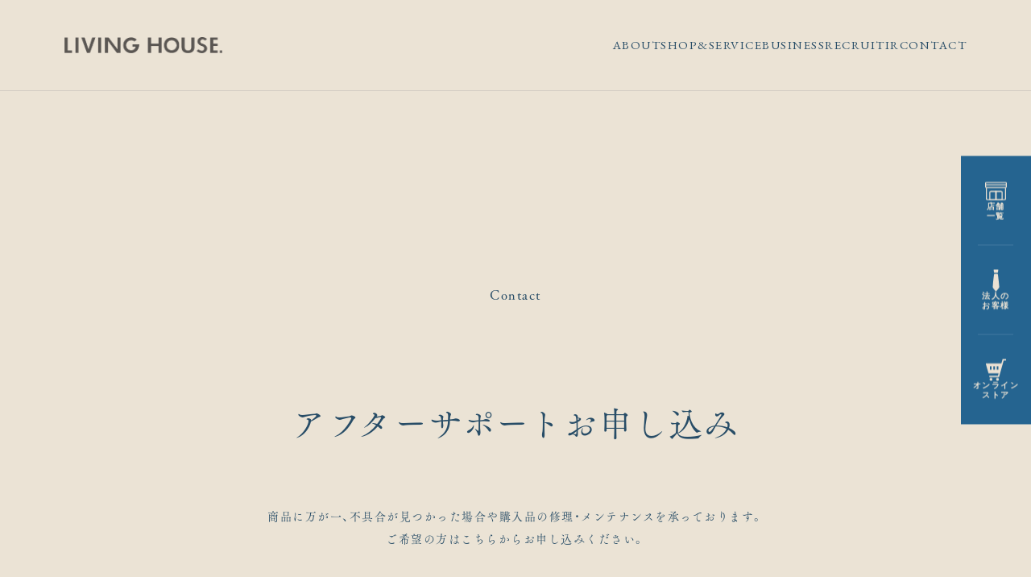

--- FILE ---
content_type: text/html; charset=UTF-8
request_url: https://www.livinghouse.co.jp/contact/contact_after_support/error/
body_size: 15878
content:
<!doctype html>
<html dir="ltr" lang="ja" prefix="og: https://ogp.me/ns#" >

<head>
	<meta charset="UTF-8" />
	<meta name="viewport" content="width=device-width, initial-scale=1, maximum-scale=1">

	<!-- Google Tag Manager for LH -->
	<script defer src="[data-uri]"></script>
	<!-- End Google Tag Manager -->
	<!-- Google Tag Manager for pnpt -->
	<script defer src="[data-uri]"></script>
	<!-- End Google Tag Manager -->
	<!-- Google Tag Manager -->
	<script defer src="[data-uri]"></script>
	<!-- End Google Tag Manager -->

	<title>アフターサポートお申し込み：エラー ｜ リビングハウス企業サイト【公式】家具・インテリアショップのLIVING HOUSE.</title>

		<!-- All in One SEO 4.8.5 - aioseo.com -->
	<meta name="description" content="Contact アフターサポートお申し込み 商品に万が一不具合が見つかった場合や、購入品の修理・メンテナンス、" />
	<meta name="robots" content="max-image-preview:large" />
	<link rel="stylesheet" media="print" onload="this.onload=null;this.media='all';" id="ao_optimized_gfonts" href="https://fonts.googleapis.com/css?family=EB+Garamond&amp;display=swap"><link rel="canonical" href="https://www.livinghouse.co.jp/contact/contact_after_support/error/" />
	<meta name="generator" content="All in One SEO (AIOSEO) 4.8.5" />
		<meta property="og:locale" content="ja_JP" />
		<meta property="og:site_name" content="LIVING HOUSE（リビングハウス）｜家具インテリアショップ" />
		<meta property="og:type" content="article" />
		<meta property="og:title" content="アフターサポートお申し込み：エラー ｜ リビングハウス企業サイト【公式】家具・インテリアショップのLIVING HOUSE." />
		<meta property="og:description" content="Contact アフターサポートお申し込み 商品に万が一不具合が見つかった場合や、購入品の修理・メンテナンス、" />
		<meta property="og:url" content="https://www.livinghouse.co.jp/contact/contact_after_support/error/" />
		<meta property="fb:app_id" content="477911689441660" />
		<meta property="og:image" content="https://www.livinghouse.co.jp/wp-content/uploads/OGP_LH.jpg" />
		<meta property="og:image:secure_url" content="https://www.livinghouse.co.jp/wp-content/uploads/OGP_LH.jpg" />
		<meta property="og:image:width" content="1200" />
		<meta property="og:image:height" content="630" />
		<meta property="article:published_time" content="2022-12-23T04:06:58+00:00" />
		<meta property="article:modified_time" content="2022-12-23T06:31:05+00:00" />
		<meta property="article:publisher" content="https://www.facebook.com/livinghouse.co.jp" />
		<meta name="twitter:card" content="summary" />
		<meta name="twitter:title" content="アフターサポートお申し込み：エラー ｜ リビングハウス企業サイト【公式】家具・インテリアショップのLIVING HOUSE." />
		<meta name="twitter:description" content="Contact アフターサポートお申し込み 商品に万が一不具合が見つかった場合や、購入品の修理・メンテナンス、" />
		<meta name="twitter:image" content="https://www.livinghouse.co.jp/wp-content/uploads/OGP_LH.jpg" />
		<script type="application/ld+json" class="aioseo-schema">
			{"@context":"https:\/\/schema.org","@graph":[{"@type":"BreadcrumbList","@id":"https:\/\/www.livinghouse.co.jp\/contact\/contact_after_support\/error\/#breadcrumblist","itemListElement":[{"@type":"ListItem","@id":"https:\/\/www.livinghouse.co.jp#listItem","position":1,"name":"\u30db\u30fc\u30e0","item":"https:\/\/www.livinghouse.co.jp","nextItem":{"@type":"ListItem","@id":"https:\/\/www.livinghouse.co.jp\/contact\/#listItem","name":"Contact\uff08\u304a\u554f\u3044\u5408\u308f\u305b\uff09"}},{"@type":"ListItem","@id":"https:\/\/www.livinghouse.co.jp\/contact\/#listItem","position":2,"name":"Contact\uff08\u304a\u554f\u3044\u5408\u308f\u305b\uff09","item":"https:\/\/www.livinghouse.co.jp\/contact\/","nextItem":{"@type":"ListItem","@id":"https:\/\/www.livinghouse.co.jp\/contact\/contact_after_support\/#listItem","name":"\u30a2\u30d5\u30bf\u30fc\u30b5\u30dd\u30fc\u30c8\u304a\u7533\u3057\u8fbc\u307f"},"previousItem":{"@type":"ListItem","@id":"https:\/\/www.livinghouse.co.jp#listItem","name":"\u30db\u30fc\u30e0"}},{"@type":"ListItem","@id":"https:\/\/www.livinghouse.co.jp\/contact\/contact_after_support\/#listItem","position":3,"name":"\u30a2\u30d5\u30bf\u30fc\u30b5\u30dd\u30fc\u30c8\u304a\u7533\u3057\u8fbc\u307f","item":"https:\/\/www.livinghouse.co.jp\/contact\/contact_after_support\/","nextItem":{"@type":"ListItem","@id":"https:\/\/www.livinghouse.co.jp\/contact\/contact_after_support\/error\/#listItem","name":"\u30a2\u30d5\u30bf\u30fc\u30b5\u30dd\u30fc\u30c8\u304a\u7533\u3057\u8fbc\u307f\uff1a\u30a8\u30e9\u30fc"},"previousItem":{"@type":"ListItem","@id":"https:\/\/www.livinghouse.co.jp\/contact\/#listItem","name":"Contact\uff08\u304a\u554f\u3044\u5408\u308f\u305b\uff09"}},{"@type":"ListItem","@id":"https:\/\/www.livinghouse.co.jp\/contact\/contact_after_support\/error\/#listItem","position":4,"name":"\u30a2\u30d5\u30bf\u30fc\u30b5\u30dd\u30fc\u30c8\u304a\u7533\u3057\u8fbc\u307f\uff1a\u30a8\u30e9\u30fc","previousItem":{"@type":"ListItem","@id":"https:\/\/www.livinghouse.co.jp\/contact\/contact_after_support\/#listItem","name":"\u30a2\u30d5\u30bf\u30fc\u30b5\u30dd\u30fc\u30c8\u304a\u7533\u3057\u8fbc\u307f"}}]},{"@type":"Organization","@id":"https:\/\/www.livinghouse.co.jp\/#organization","name":"\u682a\u5f0f\u4f1a\u793e\u30ea\u30d3\u30f3\u30b0\u30cf\u30a6\u30b9","description":"\u304f\u3089\u3057\u306e\u8eab\u8fd1\u306b\u3042\u308b\u5bb6\u5177\u3084\u30a4\u30f3\u30c6\u30ea\u30a2\u3092\u901a\u3058\u3066\u3001 \u3053\u308c\u304b\u3089\u3082\u300c\u660e\u65e5\u304c\u5f85\u3061\u9060\u3057\u304f\u306a\u308b\u3088\u3046\u306a \u5fc3\u3072\u308d\u304c\u308b\u7a7a\u9593\u3068\u6642\u9593\u3092\u3064\u304f\u308b\u3053\u3068\u300d\u3092\u304a\u5c4a\u3051\u3057\u3066\u3044\u307e\u3059\u3002","url":"https:\/\/www.livinghouse.co.jp\/","logo":{"@type":"ImageObject","url":"https:\/\/www.livinghouse.co.jp\/wp-content\/uploads\/logo-7.png","@id":"https:\/\/www.livinghouse.co.jp\/contact\/contact_after_support\/error\/#organizationLogo","width":340,"height":90},"image":{"@id":"https:\/\/www.livinghouse.co.jp\/contact\/contact_after_support\/error\/#organizationLogo"},"sameAs":["https:\/\/www.facebook.com\/livinghouse.co.jp","https:\/\/www.instagram.com\/livinghouse_official\/"]},{"@type":"WebPage","@id":"https:\/\/www.livinghouse.co.jp\/contact\/contact_after_support\/error\/#webpage","url":"https:\/\/www.livinghouse.co.jp\/contact\/contact_after_support\/error\/","name":"\u30a2\u30d5\u30bf\u30fc\u30b5\u30dd\u30fc\u30c8\u304a\u7533\u3057\u8fbc\u307f\uff1a\u30a8\u30e9\u30fc \uff5c \u30ea\u30d3\u30f3\u30b0\u30cf\u30a6\u30b9\u4f01\u696d\u30b5\u30a4\u30c8\u3010\u516c\u5f0f\u3011\u5bb6\u5177\u30fb\u30a4\u30f3\u30c6\u30ea\u30a2\u30b7\u30e7\u30c3\u30d7\u306eLIVING HOUSE.","description":"Contact \u30a2\u30d5\u30bf\u30fc\u30b5\u30dd\u30fc\u30c8\u304a\u7533\u3057\u8fbc\u307f \u5546\u54c1\u306b\u4e07\u304c\u4e00\u4e0d\u5177\u5408\u304c\u898b\u3064\u304b\u3063\u305f\u5834\u5408\u3084\u3001\u8cfc\u5165\u54c1\u306e\u4fee\u7406\u30fb\u30e1\u30f3\u30c6\u30ca\u30f3\u30b9\u3001","inLanguage":"ja","isPartOf":{"@id":"https:\/\/www.livinghouse.co.jp\/#website"},"breadcrumb":{"@id":"https:\/\/www.livinghouse.co.jp\/contact\/contact_after_support\/error\/#breadcrumblist"},"datePublished":"2022-12-23T13:06:58+09:00","dateModified":"2022-12-23T15:31:05+09:00"},{"@type":"WebSite","@id":"https:\/\/www.livinghouse.co.jp\/#website","url":"https:\/\/www.livinghouse.co.jp\/","name":"\u3010\u516c\u5f0f\u3011\u30ea\u30d3\u30f3\u30b0\u30cf\u30a6\u30b9\u4f01\u696d\u30b5\u30a4\u30c8\uff5c\u5bb6\u5177\u30fb\u30a4\u30f3\u30c6\u30ea\u30a2\u30b7\u30e7\u30c3\u30d7\u306eLIVING HOUSE.","description":"\u304f\u3089\u3057\u306e\u8eab\u8fd1\u306b\u3042\u308b\u5bb6\u5177\u3084\u30a4\u30f3\u30c6\u30ea\u30a2\u3092\u901a\u3058\u3066\u3001 \u3053\u308c\u304b\u3089\u3082\u300c\u660e\u65e5\u304c\u5f85\u3061\u9060\u3057\u304f\u306a\u308b\u3088\u3046\u306a \u5fc3\u3072\u308d\u304c\u308b\u7a7a\u9593\u3068\u6642\u9593\u3092\u3064\u304f\u308b\u3053\u3068\u300d\u3092\u304a\u5c4a\u3051\u3057\u3066\u3044\u307e\u3059\u3002","inLanguage":"ja","publisher":{"@id":"https:\/\/www.livinghouse.co.jp\/#organization"}}]}
		</script>
		<!-- All in One SEO -->


		<script defer src="[data-uri]"></script>
	<link rel='dns-prefetch' href='//cdn.jsdelivr.net' />
<link rel='dns-prefetch' href='//webfont.fontplus.jp' />
<link href='https://fonts.gstatic.com' crossorigin='anonymous' rel='preconnect' />
<link rel="alternate" type="application/rss+xml" title="リビングハウス企業サイト【公式】家具・インテリアショップのLIVING HOUSE. &raquo; フィード" href="https://www.livinghouse.co.jp/feed/" />
<link rel="alternate" type="application/rss+xml" title="リビングハウス企業サイト【公式】家具・インテリアショップのLIVING HOUSE. &raquo; コメントフィード" href="https://www.livinghouse.co.jp/comments/feed/" />
		<!-- This site uses the Google Analytics by MonsterInsights plugin v8.18 - Using Analytics tracking - https://www.monsterinsights.com/ -->
		<!-- Note: MonsterInsights is not currently configured on this site. The site owner needs to authenticate with Google Analytics in the MonsterInsights settings panel. -->
					<!-- No tracking code set -->
				<!-- / Google Analytics by MonsterInsights -->
		<script defer src="[data-uri]"></script>
<style>
img.wp-smiley,
img.emoji {
	display: inline !important;
	border: none !important;
	box-shadow: none !important;
	height: 1em !important;
	width: 1em !important;
	margin: 0 0.07em !important;
	vertical-align: -0.1em !important;
	background: none !important;
	padding: 0 !important;
}
</style>
	<link rel='stylesheet' id='mw-wp-form-css' href='https://www.livinghouse.co.jp/wp-content/plugins/mw-wp-form/css/style.css?ver=6.1.7' media='all' />
<link rel='stylesheet' id='wp-block-library-css' href='https://www.livinghouse.co.jp/wp-includes/css/dist/block-library/style.min.css?ver=6.1.7' media='all' />
<style id='wp-block-library-theme-inline-css'>
.wp-block-audio figcaption{color:#555;font-size:13px;text-align:center}.is-dark-theme .wp-block-audio figcaption{color:hsla(0,0%,100%,.65)}.wp-block-audio{margin:0 0 1em}.wp-block-code{border:1px solid #ccc;border-radius:4px;font-family:Menlo,Consolas,monaco,monospace;padding:.8em 1em}.wp-block-embed figcaption{color:#555;font-size:13px;text-align:center}.is-dark-theme .wp-block-embed figcaption{color:hsla(0,0%,100%,.65)}.wp-block-embed{margin:0 0 1em}.blocks-gallery-caption{color:#555;font-size:13px;text-align:center}.is-dark-theme .blocks-gallery-caption{color:hsla(0,0%,100%,.65)}.wp-block-image figcaption{color:#555;font-size:13px;text-align:center}.is-dark-theme .wp-block-image figcaption{color:hsla(0,0%,100%,.65)}.wp-block-image{margin:0 0 1em}.wp-block-pullquote{border-top:4px solid;border-bottom:4px solid;margin-bottom:1.75em;color:currentColor}.wp-block-pullquote__citation,.wp-block-pullquote cite,.wp-block-pullquote footer{color:currentColor;text-transform:uppercase;font-size:.8125em;font-style:normal}.wp-block-quote{border-left:.25em solid;margin:0 0 1.75em;padding-left:1em}.wp-block-quote cite,.wp-block-quote footer{color:currentColor;font-size:.8125em;position:relative;font-style:normal}.wp-block-quote.has-text-align-right{border-left:none;border-right:.25em solid;padding-left:0;padding-right:1em}.wp-block-quote.has-text-align-center{border:none;padding-left:0}.wp-block-quote.is-large,.wp-block-quote.is-style-large,.wp-block-quote.is-style-plain{border:none}.wp-block-search .wp-block-search__label{font-weight:700}.wp-block-search__button{border:1px solid #ccc;padding:.375em .625em}:where(.wp-block-group.has-background){padding:1.25em 2.375em}.wp-block-separator.has-css-opacity{opacity:.4}.wp-block-separator{border:none;border-bottom:2px solid;margin-left:auto;margin-right:auto}.wp-block-separator.has-alpha-channel-opacity{opacity:1}.wp-block-separator:not(.is-style-wide):not(.is-style-dots){width:100px}.wp-block-separator.has-background:not(.is-style-dots){border-bottom:none;height:1px}.wp-block-separator.has-background:not(.is-style-wide):not(.is-style-dots){height:2px}.wp-block-table{margin:"0 0 1em 0"}.wp-block-table thead{border-bottom:3px solid}.wp-block-table tfoot{border-top:3px solid}.wp-block-table td,.wp-block-table th{word-break:normal}.wp-block-table figcaption{color:#555;font-size:13px;text-align:center}.is-dark-theme .wp-block-table figcaption{color:hsla(0,0%,100%,.65)}.wp-block-video figcaption{color:#555;font-size:13px;text-align:center}.is-dark-theme .wp-block-video figcaption{color:hsla(0,0%,100%,.65)}.wp-block-video{margin:0 0 1em}.wp-block-template-part.has-background{padding:1.25em 2.375em;margin-top:0;margin-bottom:0}
</style>
<style id='filebird-block-filebird-gallery-style-inline-css'>
ul.filebird-block-filebird-gallery{margin:auto!important;padding:0!important;width:100%}ul.filebird-block-filebird-gallery.layout-grid{display:grid;grid-gap:20px;align-items:stretch;grid-template-columns:repeat(var(--columns),1fr);justify-items:stretch}ul.filebird-block-filebird-gallery.layout-grid li img{border:1px solid #ccc;box-shadow:2px 2px 6px 0 rgba(0,0,0,.3);height:100%;max-width:100%;-o-object-fit:cover;object-fit:cover;width:100%}ul.filebird-block-filebird-gallery.layout-masonry{-moz-column-count:var(--columns);-moz-column-gap:var(--space);column-gap:var(--space);-moz-column-width:var(--min-width);columns:var(--min-width) var(--columns);display:block;overflow:auto}ul.filebird-block-filebird-gallery.layout-masonry li{margin-bottom:var(--space)}ul.filebird-block-filebird-gallery li{list-style:none}ul.filebird-block-filebird-gallery li figure{height:100%;margin:0;padding:0;position:relative;width:100%}ul.filebird-block-filebird-gallery li figure figcaption{background:linear-gradient(0deg,rgba(0,0,0,.7),rgba(0,0,0,.3) 70%,transparent);bottom:0;box-sizing:border-box;color:#fff;font-size:.8em;margin:0;max-height:100%;overflow:auto;padding:3em .77em .7em;position:absolute;text-align:center;width:100%;z-index:2}ul.filebird-block-filebird-gallery li figure figcaption a{color:inherit}

</style>
<link rel='stylesheet' id='classic-theme-styles-css' href='https://www.livinghouse.co.jp/wp-includes/css/classic-themes.min.css?ver=1' media='all' />
<style id='global-styles-inline-css'>
body{--wp--preset--color--black: #000000;--wp--preset--color--cyan-bluish-gray: #abb8c3;--wp--preset--color--white: #FFFFFF;--wp--preset--color--pale-pink: #f78da7;--wp--preset--color--vivid-red: #cf2e2e;--wp--preset--color--luminous-vivid-orange: #ff6900;--wp--preset--color--luminous-vivid-amber: #fcb900;--wp--preset--color--light-green-cyan: #7bdcb5;--wp--preset--color--vivid-green-cyan: #00d084;--wp--preset--color--pale-cyan-blue: #8ed1fc;--wp--preset--color--vivid-cyan-blue: #0693e3;--wp--preset--color--vivid-purple: #9b51e0;--wp--preset--color--dark-gray: #28303D;--wp--preset--color--gray: #39414D;--wp--preset--color--green: #D1E4DD;--wp--preset--color--blue: #D1DFE4;--wp--preset--color--purple: #D1D1E4;--wp--preset--color--red: #E4D1D1;--wp--preset--color--orange: #E4DAD1;--wp--preset--color--yellow: #EEEADD;--wp--preset--gradient--vivid-cyan-blue-to-vivid-purple: linear-gradient(135deg,rgba(6,147,227,1) 0%,rgb(155,81,224) 100%);--wp--preset--gradient--light-green-cyan-to-vivid-green-cyan: linear-gradient(135deg,rgb(122,220,180) 0%,rgb(0,208,130) 100%);--wp--preset--gradient--luminous-vivid-amber-to-luminous-vivid-orange: linear-gradient(135deg,rgba(252,185,0,1) 0%,rgba(255,105,0,1) 100%);--wp--preset--gradient--luminous-vivid-orange-to-vivid-red: linear-gradient(135deg,rgba(255,105,0,1) 0%,rgb(207,46,46) 100%);--wp--preset--gradient--very-light-gray-to-cyan-bluish-gray: linear-gradient(135deg,rgb(238,238,238) 0%,rgb(169,184,195) 100%);--wp--preset--gradient--cool-to-warm-spectrum: linear-gradient(135deg,rgb(74,234,220) 0%,rgb(151,120,209) 20%,rgb(207,42,186) 40%,rgb(238,44,130) 60%,rgb(251,105,98) 80%,rgb(254,248,76) 100%);--wp--preset--gradient--blush-light-purple: linear-gradient(135deg,rgb(255,206,236) 0%,rgb(152,150,240) 100%);--wp--preset--gradient--blush-bordeaux: linear-gradient(135deg,rgb(254,205,165) 0%,rgb(254,45,45) 50%,rgb(107,0,62) 100%);--wp--preset--gradient--luminous-dusk: linear-gradient(135deg,rgb(255,203,112) 0%,rgb(199,81,192) 50%,rgb(65,88,208) 100%);--wp--preset--gradient--pale-ocean: linear-gradient(135deg,rgb(255,245,203) 0%,rgb(182,227,212) 50%,rgb(51,167,181) 100%);--wp--preset--gradient--electric-grass: linear-gradient(135deg,rgb(202,248,128) 0%,rgb(113,206,126) 100%);--wp--preset--gradient--midnight: linear-gradient(135deg,rgb(2,3,129) 0%,rgb(40,116,252) 100%);--wp--preset--gradient--purple-to-yellow: linear-gradient(160deg, #D1D1E4 0%, #EEEADD 100%);--wp--preset--gradient--yellow-to-purple: linear-gradient(160deg, #EEEADD 0%, #D1D1E4 100%);--wp--preset--gradient--green-to-yellow: linear-gradient(160deg, #D1E4DD 0%, #EEEADD 100%);--wp--preset--gradient--yellow-to-green: linear-gradient(160deg, #EEEADD 0%, #D1E4DD 100%);--wp--preset--gradient--red-to-yellow: linear-gradient(160deg, #E4D1D1 0%, #EEEADD 100%);--wp--preset--gradient--yellow-to-red: linear-gradient(160deg, #EEEADD 0%, #E4D1D1 100%);--wp--preset--gradient--purple-to-red: linear-gradient(160deg, #D1D1E4 0%, #E4D1D1 100%);--wp--preset--gradient--red-to-purple: linear-gradient(160deg, #E4D1D1 0%, #D1D1E4 100%);--wp--preset--duotone--dark-grayscale: url('#wp-duotone-dark-grayscale');--wp--preset--duotone--grayscale: url('#wp-duotone-grayscale');--wp--preset--duotone--purple-yellow: url('#wp-duotone-purple-yellow');--wp--preset--duotone--blue-red: url('#wp-duotone-blue-red');--wp--preset--duotone--midnight: url('#wp-duotone-midnight');--wp--preset--duotone--magenta-yellow: url('#wp-duotone-magenta-yellow');--wp--preset--duotone--purple-green: url('#wp-duotone-purple-green');--wp--preset--duotone--blue-orange: url('#wp-duotone-blue-orange');--wp--preset--font-size--small: 18px;--wp--preset--font-size--medium: 20px;--wp--preset--font-size--large: 24px;--wp--preset--font-size--x-large: 42px;--wp--preset--font-size--extra-small: 16px;--wp--preset--font-size--normal: 20px;--wp--preset--font-size--extra-large: 40px;--wp--preset--font-size--huge: 96px;--wp--preset--font-size--gigantic: 144px;--wp--preset--spacing--20: 0.44rem;--wp--preset--spacing--30: 0.67rem;--wp--preset--spacing--40: 1rem;--wp--preset--spacing--50: 1.5rem;--wp--preset--spacing--60: 2.25rem;--wp--preset--spacing--70: 3.38rem;--wp--preset--spacing--80: 5.06rem;}:where(.is-layout-flex){gap: 0.5em;}body .is-layout-flow > .alignleft{float: left;margin-inline-start: 0;margin-inline-end: 2em;}body .is-layout-flow > .alignright{float: right;margin-inline-start: 2em;margin-inline-end: 0;}body .is-layout-flow > .aligncenter{margin-left: auto !important;margin-right: auto !important;}body .is-layout-constrained > .alignleft{float: left;margin-inline-start: 0;margin-inline-end: 2em;}body .is-layout-constrained > .alignright{float: right;margin-inline-start: 2em;margin-inline-end: 0;}body .is-layout-constrained > .aligncenter{margin-left: auto !important;margin-right: auto !important;}body .is-layout-constrained > :where(:not(.alignleft):not(.alignright):not(.alignfull)){max-width: var(--wp--style--global--content-size);margin-left: auto !important;margin-right: auto !important;}body .is-layout-constrained > .alignwide{max-width: var(--wp--style--global--wide-size);}body .is-layout-flex{display: flex;}body .is-layout-flex{flex-wrap: wrap;align-items: center;}body .is-layout-flex > *{margin: 0;}:where(.wp-block-columns.is-layout-flex){gap: 2em;}.has-black-color{color: var(--wp--preset--color--black) !important;}.has-cyan-bluish-gray-color{color: var(--wp--preset--color--cyan-bluish-gray) !important;}.has-white-color{color: var(--wp--preset--color--white) !important;}.has-pale-pink-color{color: var(--wp--preset--color--pale-pink) !important;}.has-vivid-red-color{color: var(--wp--preset--color--vivid-red) !important;}.has-luminous-vivid-orange-color{color: var(--wp--preset--color--luminous-vivid-orange) !important;}.has-luminous-vivid-amber-color{color: var(--wp--preset--color--luminous-vivid-amber) !important;}.has-light-green-cyan-color{color: var(--wp--preset--color--light-green-cyan) !important;}.has-vivid-green-cyan-color{color: var(--wp--preset--color--vivid-green-cyan) !important;}.has-pale-cyan-blue-color{color: var(--wp--preset--color--pale-cyan-blue) !important;}.has-vivid-cyan-blue-color{color: var(--wp--preset--color--vivid-cyan-blue) !important;}.has-vivid-purple-color{color: var(--wp--preset--color--vivid-purple) !important;}.has-black-background-color{background-color: var(--wp--preset--color--black) !important;}.has-cyan-bluish-gray-background-color{background-color: var(--wp--preset--color--cyan-bluish-gray) !important;}.has-white-background-color{background-color: var(--wp--preset--color--white) !important;}.has-pale-pink-background-color{background-color: var(--wp--preset--color--pale-pink) !important;}.has-vivid-red-background-color{background-color: var(--wp--preset--color--vivid-red) !important;}.has-luminous-vivid-orange-background-color{background-color: var(--wp--preset--color--luminous-vivid-orange) !important;}.has-luminous-vivid-amber-background-color{background-color: var(--wp--preset--color--luminous-vivid-amber) !important;}.has-light-green-cyan-background-color{background-color: var(--wp--preset--color--light-green-cyan) !important;}.has-vivid-green-cyan-background-color{background-color: var(--wp--preset--color--vivid-green-cyan) !important;}.has-pale-cyan-blue-background-color{background-color: var(--wp--preset--color--pale-cyan-blue) !important;}.has-vivid-cyan-blue-background-color{background-color: var(--wp--preset--color--vivid-cyan-blue) !important;}.has-vivid-purple-background-color{background-color: var(--wp--preset--color--vivid-purple) !important;}.has-black-border-color{border-color: var(--wp--preset--color--black) !important;}.has-cyan-bluish-gray-border-color{border-color: var(--wp--preset--color--cyan-bluish-gray) !important;}.has-white-border-color{border-color: var(--wp--preset--color--white) !important;}.has-pale-pink-border-color{border-color: var(--wp--preset--color--pale-pink) !important;}.has-vivid-red-border-color{border-color: var(--wp--preset--color--vivid-red) !important;}.has-luminous-vivid-orange-border-color{border-color: var(--wp--preset--color--luminous-vivid-orange) !important;}.has-luminous-vivid-amber-border-color{border-color: var(--wp--preset--color--luminous-vivid-amber) !important;}.has-light-green-cyan-border-color{border-color: var(--wp--preset--color--light-green-cyan) !important;}.has-vivid-green-cyan-border-color{border-color: var(--wp--preset--color--vivid-green-cyan) !important;}.has-pale-cyan-blue-border-color{border-color: var(--wp--preset--color--pale-cyan-blue) !important;}.has-vivid-cyan-blue-border-color{border-color: var(--wp--preset--color--vivid-cyan-blue) !important;}.has-vivid-purple-border-color{border-color: var(--wp--preset--color--vivid-purple) !important;}.has-vivid-cyan-blue-to-vivid-purple-gradient-background{background: var(--wp--preset--gradient--vivid-cyan-blue-to-vivid-purple) !important;}.has-light-green-cyan-to-vivid-green-cyan-gradient-background{background: var(--wp--preset--gradient--light-green-cyan-to-vivid-green-cyan) !important;}.has-luminous-vivid-amber-to-luminous-vivid-orange-gradient-background{background: var(--wp--preset--gradient--luminous-vivid-amber-to-luminous-vivid-orange) !important;}.has-luminous-vivid-orange-to-vivid-red-gradient-background{background: var(--wp--preset--gradient--luminous-vivid-orange-to-vivid-red) !important;}.has-very-light-gray-to-cyan-bluish-gray-gradient-background{background: var(--wp--preset--gradient--very-light-gray-to-cyan-bluish-gray) !important;}.has-cool-to-warm-spectrum-gradient-background{background: var(--wp--preset--gradient--cool-to-warm-spectrum) !important;}.has-blush-light-purple-gradient-background{background: var(--wp--preset--gradient--blush-light-purple) !important;}.has-blush-bordeaux-gradient-background{background: var(--wp--preset--gradient--blush-bordeaux) !important;}.has-luminous-dusk-gradient-background{background: var(--wp--preset--gradient--luminous-dusk) !important;}.has-pale-ocean-gradient-background{background: var(--wp--preset--gradient--pale-ocean) !important;}.has-electric-grass-gradient-background{background: var(--wp--preset--gradient--electric-grass) !important;}.has-midnight-gradient-background{background: var(--wp--preset--gradient--midnight) !important;}.has-small-font-size{font-size: var(--wp--preset--font-size--small) !important;}.has-medium-font-size{font-size: var(--wp--preset--font-size--medium) !important;}.has-large-font-size{font-size: var(--wp--preset--font-size--large) !important;}.has-x-large-font-size{font-size: var(--wp--preset--font-size--x-large) !important;}
.wp-block-navigation a:where(:not(.wp-element-button)){color: inherit;}
:where(.wp-block-columns.is-layout-flex){gap: 2em;}
.wp-block-pullquote{font-size: 1.5em;line-height: 1.6;}
</style>
<link rel='stylesheet' id='searchandfilter-css' href='https://www.livinghouse.co.jp/wp-content/plugins/search-filter/style.css?ver=1' media='all' />
<link rel='stylesheet' id='twenty-twenty-one-print-style-css' href='https://www.livinghouse.co.jp/wp-content/themes/twentytwentyone/assets/css/print.css?ver=1.0.0' media='print' />
<link rel='stylesheet' id='wp-members-css' href='https://www.livinghouse.co.jp/wp-content/plugins/wp-members/assets/css/forms/generic-no-float.min.css?ver=3.5.4.2' media='all' />
<link rel='stylesheet' id='dflip-style-css' href='https://www.livinghouse.co.jp/wp-content/plugins/3d-flipbook-dflip-lite/assets/css/dflip.min.css?ver=2.3.75' media='all' />
<link rel='stylesheet' id='mainStyle-css' href='https://www.livinghouse.co.jp/wp-content/themes/twentytwentyone-child/style.css?ver=6.1.7' media='all' />
<link rel='stylesheet' id='slickCss-css' href='https://www.livinghouse.co.jp/wp-content/themes/twentytwentyone-child/js/slick/slick.css?ver=6.1.7' media='all' />
<link rel='stylesheet' id='swiperCss-css' href='https://cdn.jsdelivr.net/npm/swiper@10/swiper-bundle.min.css?ver=6.1.7' media='all' />
<link rel='stylesheet' id='modalVideoCss-css' href='https://www.livinghouse.co.jp/wp-content/themes/twentytwentyone-child/css/modal-video.min.css?ver=6.1.7' media='all' />

<!--n2css--><script defer src='https://www.livinghouse.co.jp/wp-includes/js/jquery/jquery.min.js?ver=3.6.1' id='jquery-core-js'></script>
<script defer src='https://www.livinghouse.co.jp/wp-includes/js/jquery/jquery-migrate.min.js?ver=3.3.2' id='jquery-migrate-js'></script>
<script defer src='https://www.livinghouse.co.jp/wp-content/cache/autoptimize/js/autoptimize_single_5f8f4aed010e1afe499184d8197309f9.js?ver=6.1.7' id='slickJs-js'></script>
<script defer src='https://cdn.jsdelivr.net/npm/swiper@10/swiper-bundle.min.js?ver=6.1.7' id='swiperJs-js'></script>
<script defer src='https://www.livinghouse.co.jp/wp-content/themes/twentytwentyone-child/js/jquery-modal-video.min.js?ver=6.1.7' id='modalVideoJs-js'></script>
<script defer src='https://webfont.fontplus.jp/accessor/script/fontplus.js?mSS6iM9R~9Q=&#038;box=O-FDhasTkdI%3D&#038;aa=1&#038;ab=2&#038;ver=6.1.7' id='fontplus-js'></script>
<link rel="https://api.w.org/" href="https://www.livinghouse.co.jp/wp-json/" /><link rel="alternate" type="application/json" href="https://www.livinghouse.co.jp/wp-json/wp/v2/pages/169935" /><link rel="EditURI" type="application/rsd+xml" title="RSD" href="https://www.livinghouse.co.jp/xmlrpc.php?rsd" />
<link rel="wlwmanifest" type="application/wlwmanifest+xml" href="https://www.livinghouse.co.jp/wp-includes/wlwmanifest.xml" />
<meta name="generator" content="WordPress 6.1.7" />
<link rel='shortlink' href='https://www.livinghouse.co.jp/?p=169935' />
<link rel="alternate" type="application/json+oembed" href="https://www.livinghouse.co.jp/wp-json/oembed/1.0/embed?url=https%3A%2F%2Fwww.livinghouse.co.jp%2Fcontact%2Fcontact_after_support%2Ferror%2F" />
<link rel="alternate" type="text/xml+oembed" href="https://www.livinghouse.co.jp/wp-json/oembed/1.0/embed?url=https%3A%2F%2Fwww.livinghouse.co.jp%2Fcontact%2Fcontact_after_support%2Ferror%2F&#038;format=xml" />
<style id="custom-background-css">
body.custom-background { background-color: #ebe3d5; }
</style>
	<link rel="icon" href="https://www.livinghouse.co.jp/wp-content/uploads/cropped-favi-4-1-32x32.png" sizes="32x32" />
<link rel="icon" href="https://www.livinghouse.co.jp/wp-content/uploads/cropped-favi-4-1-192x192.png" sizes="192x192" />
<link rel="apple-touch-icon" href="https://www.livinghouse.co.jp/wp-content/uploads/cropped-favi-4-1-180x180.png" />
<meta name="msapplication-TileImage" content="https://www.livinghouse.co.jp/wp-content/uploads/cropped-favi-4-1-270x270.png" />

	<!-- yosei@andplus 2023/11/01 一時的に適応 -->
	<!--
		-->

	<link rel="stylesheet" href="https://cdn.jsdelivr.net/npm/yakuhanjp@3.4.1/dist/css/yakuhanmp.min.css">
	<link rel="stylesheet" href="https://cdn.jsdelivr.net/npm/yakuhanjp@3.4.1/dist/css/yakuhanjp.min.css">
</head>


<body class="page-template-default page page-id-169935 page-child parent-pageid-158157 custom-background wp-custom-logo wp-embed-responsive is-light-theme has-background-white no-js singular no-widgets">

	<!-- Google Tag Manager (noscript) for LH -->
	<noscript><iframe src="https://www.googletagmanager.com/ns.html?id=GTM-WZC2PRX" height="0" width="0" style="display:none;visibility:hidden"></iframe></noscript>
	<!-- End Google Tag Manager (noscript) -->
	<!-- Google Tag Manager (noscript) for pnpt-->
	<noscript><iframe src="https://www.googletagmanager.com/ns.html?id=GTM-52MHWVL" height="0" width="0" style="display:none;visibility:hidden"></iframe></noscript>
	<!-- End Google Tag Manager (noscript) -->
	<!-- Google Tag Manager (noscript) -->
	<noscript><iframe src="https://www.googletagmanager.com/ns.html?id=GTM-54H352" height="0" width="0" style="display:none;visibility:hidden"></iframe></noscript>
	<!-- End Google Tag Manager (noscript) -->
	<svg xmlns="http://www.w3.org/2000/svg" viewBox="0 0 0 0" width="0" height="0" focusable="false" role="none" style="visibility: hidden; position: absolute; left: -9999px; overflow: hidden;" ><defs><filter id="wp-duotone-dark-grayscale"><feColorMatrix color-interpolation-filters="sRGB" type="matrix" values=" .299 .587 .114 0 0 .299 .587 .114 0 0 .299 .587 .114 0 0 .299 .587 .114 0 0 " /><feComponentTransfer color-interpolation-filters="sRGB" ><feFuncR type="table" tableValues="0 0.49803921568627" /><feFuncG type="table" tableValues="0 0.49803921568627" /><feFuncB type="table" tableValues="0 0.49803921568627" /><feFuncA type="table" tableValues="1 1" /></feComponentTransfer><feComposite in2="SourceGraphic" operator="in" /></filter></defs></svg><svg xmlns="http://www.w3.org/2000/svg" viewBox="0 0 0 0" width="0" height="0" focusable="false" role="none" style="visibility: hidden; position: absolute; left: -9999px; overflow: hidden;" ><defs><filter id="wp-duotone-grayscale"><feColorMatrix color-interpolation-filters="sRGB" type="matrix" values=" .299 .587 .114 0 0 .299 .587 .114 0 0 .299 .587 .114 0 0 .299 .587 .114 0 0 " /><feComponentTransfer color-interpolation-filters="sRGB" ><feFuncR type="table" tableValues="0 1" /><feFuncG type="table" tableValues="0 1" /><feFuncB type="table" tableValues="0 1" /><feFuncA type="table" tableValues="1 1" /></feComponentTransfer><feComposite in2="SourceGraphic" operator="in" /></filter></defs></svg><svg xmlns="http://www.w3.org/2000/svg" viewBox="0 0 0 0" width="0" height="0" focusable="false" role="none" style="visibility: hidden; position: absolute; left: -9999px; overflow: hidden;" ><defs><filter id="wp-duotone-purple-yellow"><feColorMatrix color-interpolation-filters="sRGB" type="matrix" values=" .299 .587 .114 0 0 .299 .587 .114 0 0 .299 .587 .114 0 0 .299 .587 .114 0 0 " /><feComponentTransfer color-interpolation-filters="sRGB" ><feFuncR type="table" tableValues="0.54901960784314 0.98823529411765" /><feFuncG type="table" tableValues="0 1" /><feFuncB type="table" tableValues="0.71764705882353 0.25490196078431" /><feFuncA type="table" tableValues="1 1" /></feComponentTransfer><feComposite in2="SourceGraphic" operator="in" /></filter></defs></svg><svg xmlns="http://www.w3.org/2000/svg" viewBox="0 0 0 0" width="0" height="0" focusable="false" role="none" style="visibility: hidden; position: absolute; left: -9999px; overflow: hidden;" ><defs><filter id="wp-duotone-blue-red"><feColorMatrix color-interpolation-filters="sRGB" type="matrix" values=" .299 .587 .114 0 0 .299 .587 .114 0 0 .299 .587 .114 0 0 .299 .587 .114 0 0 " /><feComponentTransfer color-interpolation-filters="sRGB" ><feFuncR type="table" tableValues="0 1" /><feFuncG type="table" tableValues="0 0.27843137254902" /><feFuncB type="table" tableValues="0.5921568627451 0.27843137254902" /><feFuncA type="table" tableValues="1 1" /></feComponentTransfer><feComposite in2="SourceGraphic" operator="in" /></filter></defs></svg><svg xmlns="http://www.w3.org/2000/svg" viewBox="0 0 0 0" width="0" height="0" focusable="false" role="none" style="visibility: hidden; position: absolute; left: -9999px; overflow: hidden;" ><defs><filter id="wp-duotone-midnight"><feColorMatrix color-interpolation-filters="sRGB" type="matrix" values=" .299 .587 .114 0 0 .299 .587 .114 0 0 .299 .587 .114 0 0 .299 .587 .114 0 0 " /><feComponentTransfer color-interpolation-filters="sRGB" ><feFuncR type="table" tableValues="0 0" /><feFuncG type="table" tableValues="0 0.64705882352941" /><feFuncB type="table" tableValues="0 1" /><feFuncA type="table" tableValues="1 1" /></feComponentTransfer><feComposite in2="SourceGraphic" operator="in" /></filter></defs></svg><svg xmlns="http://www.w3.org/2000/svg" viewBox="0 0 0 0" width="0" height="0" focusable="false" role="none" style="visibility: hidden; position: absolute; left: -9999px; overflow: hidden;" ><defs><filter id="wp-duotone-magenta-yellow"><feColorMatrix color-interpolation-filters="sRGB" type="matrix" values=" .299 .587 .114 0 0 .299 .587 .114 0 0 .299 .587 .114 0 0 .299 .587 .114 0 0 " /><feComponentTransfer color-interpolation-filters="sRGB" ><feFuncR type="table" tableValues="0.78039215686275 1" /><feFuncG type="table" tableValues="0 0.94901960784314" /><feFuncB type="table" tableValues="0.35294117647059 0.47058823529412" /><feFuncA type="table" tableValues="1 1" /></feComponentTransfer><feComposite in2="SourceGraphic" operator="in" /></filter></defs></svg><svg xmlns="http://www.w3.org/2000/svg" viewBox="0 0 0 0" width="0" height="0" focusable="false" role="none" style="visibility: hidden; position: absolute; left: -9999px; overflow: hidden;" ><defs><filter id="wp-duotone-purple-green"><feColorMatrix color-interpolation-filters="sRGB" type="matrix" values=" .299 .587 .114 0 0 .299 .587 .114 0 0 .299 .587 .114 0 0 .299 .587 .114 0 0 " /><feComponentTransfer color-interpolation-filters="sRGB" ><feFuncR type="table" tableValues="0.65098039215686 0.40392156862745" /><feFuncG type="table" tableValues="0 1" /><feFuncB type="table" tableValues="0.44705882352941 0.4" /><feFuncA type="table" tableValues="1 1" /></feComponentTransfer><feComposite in2="SourceGraphic" operator="in" /></filter></defs></svg><svg xmlns="http://www.w3.org/2000/svg" viewBox="0 0 0 0" width="0" height="0" focusable="false" role="none" style="visibility: hidden; position: absolute; left: -9999px; overflow: hidden;" ><defs><filter id="wp-duotone-blue-orange"><feColorMatrix color-interpolation-filters="sRGB" type="matrix" values=" .299 .587 .114 0 0 .299 .587 .114 0 0 .299 .587 .114 0 0 .299 .587 .114 0 0 " /><feComponentTransfer color-interpolation-filters="sRGB" ><feFuncR type="table" tableValues="0.098039215686275 1" /><feFuncG type="table" tableValues="0 0.66274509803922" /><feFuncB type="table" tableValues="0.84705882352941 0.41960784313725" /><feFuncA type="table" tableValues="1 1" /></feComponentTransfer><feComposite in2="SourceGraphic" operator="in" /></filter></defs></svg>
	
	<div id="page" class="page preload">
		<header class="onEase">
			<div class="headerLc">


									<a class="headerLogo" href="https://www.livinghouse.co.jp">
						<picture class="headerLogo__img">
							<img src="https://www.livinghouse.co.jp/wp-content/themes/twentytwentyone-child/media/parts/main_logo.png" alt="ロゴ">
						</picture>
					</a>
								<h3 class="toggle pc-hidden">
					<span class="toggle__line"></span>
					<span class="toggle__line"></span>
					<span class="toggle__label">MENU</span>
				</h3>
				<div class="forOnline pc-hidden">
					<img class="forOnline__image" src="https://www.livinghouse.co.jp/wp-content/themes/twentytwentyone-child/media/parts/cart_icon.svg" alt="ロゴ">
					<span>ストア</span>
					<div class="forOnline__hoverWrap">
						<div class="forOnline__hoverWrap__heading">
							オンラインストア
						</div>
						<div class="forOnline__hoverWrap__links">
							<a class="forOnline__hoverWrap__links__link" href="https://www.livinghouse-store.jp/">
								<img class="forOnline__hoverWrap__links__link__icon" src="https://www.livinghouse.co.jp/wp-content/themes/twentytwentyone-child/media/parts/cart_icon.svg" alt="ロゴ">
								LIVING HOUSE.ストア
								<img class="forOnline__hoverWrap__links__link__arrow" src="https://www.livinghouse.co.jp/wp-content/themes/twentytwentyone-child/media/parts/diagonal_arrow.svg" alt="ロゴ">
							</a>
							<a class="forOnline__hoverWrap__links__link" href="https://kare.co.jp/">
								<img class="forOnline__hoverWrap__links__link__icon" src="https://www.livinghouse.co.jp/wp-content/themes/twentytwentyone-child/media/parts/cart_icon.svg" alt="ロゴ">
								KARE(カレ)ストア
								<img class="forOnline__hoverWrap__links__link__arrow" src="https://www.livinghouse.co.jp/wp-content/themes/twentytwentyone-child/media/parts/diagonal_arrow.svg" alt="ロゴ">
							</a>
						</div>
					</div>
				</div>
				<a class="forBusiness pc-hidden" href="https://business.livinghouse.co.jp/">
					<span>法人の<br>お客様</span>
				</a>
			</div>
			<div class="headerRc">
				<div class="headerInnerLinks">
					<a href="https://www.livinghouse.co.jp" class="headerInnerLinks__parent pc-hidden ">
						<span class="sp-hidden">TOP</span>
						<span class="pc-hidden">Top</span>
						<span class="pc-hidden headerInnerLinks__parent__subheader">トップ</span>
					</a>
					<a href="https://www.livinghouse.co.jp/about/" class="headerInnerLinks__parent ">
						<span class="sp-hidden">ABOUT</span>
						<span class="pc-hidden">About</span>
						<span class="pc-hidden headerInnerLinks__parent__subheader">私たちについて</span>
					</a>
					<a href="https://www.livinghouse.co.jp/shop_service/" class="headerInnerLinks__parent ">
						<span class="sp-hidden">SHOP&amp;SERVICE</span>
						<span class="pc-hidden">Shop&amp;Service</span>
						<span class="pc-hidden headerInnerLinks__parent__subheader">お店&amp;サービス</span>
					</a>
					<a href="https://business.livinghouse.co.jp/" class="headerInnerLinks__parent ">
						<span class="sp-hidden">BUSINESS</span>
						<span class="pc-hidden">Business</span>
						<span class="pc-hidden headerInnerLinks__parent__subheader">事業紹介</span>
					</a>
					<a href="https://www.livinghouse.co.jp/recruit/" class="headerInnerLinks__parent ">
						<span class="sp-hidden">RECRUIT</span>
						<span class="pc-hidden">Recruit</span>
						<span class="pc-hidden headerInnerLinks__parent__subheader">採用情報</span>
					</a>
					<!--	<a href="https://www.livinghouse.co.jp/news/" class="headerInnerLinks__parent ">
						<span class="sp-hidden">NEWS</span>
						<span class="pc-hidden">News</span>
						<span class="pc-hidden headerInnerLinks__parent__subheader">ニュース</span>
					</a>
					<a href="https://www.livinghouse.co.jp/contents/" class="headerInnerLinks__parent ">
						<span class="sp-hidden">CONTENTS</span>
						<span class="pc-hidden">Contents</span>
						<span class="pc-hidden headerInnerLinks__parent__subheader">読みもの</span>
					</a>-->
					<a href="https://www.livinghouse.co.jp/eir-info/" class="headerInnerLinks__parent ">
						<span class="sp-hidden">IR</span>
						<span class="pc-hidden">IR</span>
						<span class="pc-hidden headerInnerLinks__parent__subheader">IR情報</span>
					</a>
					<a href="https://www.livinghouse.co.jp/contact/" class="headerInnerLinks__parent ">
						<span class="sp-hidden">CONTACT</span>
						<span class="pc-hidden">Contact</span>
						<span class="pc-hidden headerInnerLinks__parent__subheader">お問い合わせ</span>
					</a>
				</div>

				<div class="headerInnerLinks headerInnerLinks--sub">
					<a href="https://shop.livinghouse.co.jp/" class="headerInnerLinks__parent pc-hidden active">
						<span class="pc-hidden headerInnerLinks__parent__jp">店舗一覧</span>
					</a>
					<a href="https://business.livinghouse.co.jp/" class="headerInnerLinks__parent pc-hidden ">
						<span class="pc-hidden headerInnerLinks__parent__jp">法人のお客様へ</span>
					</a>
					<a href="https://www.livinghouse-store.jp/" class="headerInnerLinks__parent pc-hidden active">
						<span class="pc-hidden headerInnerLinks__parent__jp">- リビングハウス オンラインストア</span>
						<img class="headerInnerLinks__parent__img" src="https://www.livinghouse.co.jp/wp-content/themes/twentytwentyone-child/media/parts/diagonal_arrow.svg" alt="ロゴ">
					</a>
					<a href="https://kare.co.jp/" class="headerInnerLinks__parent pc-hidden active">
						<span class="pc-hidden headerInnerLinks__parent__jp">- KARE(カレ) オンラインストア</span>
						<img class="headerInnerLinks__parent__img" src="https://www.livinghouse.co.jp/wp-content/themes/twentytwentyone-child/media/parts/diagonal_arrow.svg" alt="ロゴ">
					</a>
					<a href="https://www.livinghouse.co.jp/customer/" class="headerInnerLinks__parent pc-hidden active">
						<span class="pc-hidden headerInnerLinks__parent__jp">お客様の声</span>
					</a>
				</div>
				<div class="headerSnsLinks">
					<h3 class="headerSnsLinks__heading">Official SNS</h3>
					<div class="headerSnsLinks__icon">
						<a href="https://www.facebook.com/livinghouse.co.jp" target="_blank" rel="noopener noreferrer">
							<img src="https://www.livinghouse.co.jp/wp-content/themes/twentytwentyone-child/media/parts/facebook.svg" alt="フェイスブックアイコン">
						</a>
					</div>
					<div class="headerSnsLinks__icon">
						<a href="https://www.instagram.com/livinghouse_official" target="_blank" rel="noopener noreferrer">
							<img src="https://www.livinghouse.co.jp/wp-content/themes/twentytwentyone-child/media/parts/instagram.svg" alt="インスタグラムアイコン">
						</a>
					</div>
				</div>
				<div class="headerSubLinks">
					<a class="headerSubLinks__parent" href="https://www.livinghouse.co.jp/about/corpo_info/">会社概要</a>
					<a class="headerSubLinks__parent" href="https://www.livinghouse.co.jp/privacy/">プライバシーポリシー</a>
				</div>
			</div>
		</header>

		<div class="bgFilter"></div>

		<div class="rightMenu">
			<div class="rightMenu__items">
				<a class="rightMenu__items__item rightMenu__items__item--" href="https://shop.livinghouse.co.jp/">
					<img class="rightMenu__items__item__img" src="https://www.livinghouse.co.jp/wp-content/themes/twentytwentyone-child/media/parts/shop_icon.svg" alt="ロゴ">
					<p class="rightMenu__items__item__text">店舗<br>一覧</p>
				</a>
				<a class="rightMenu__items__item rightMenu__items__item--corpo" href="https://business.livinghouse.co.jp/">
					<img class="rightMenu__items__item__img" src="https://www.livinghouse.co.jp/wp-content/themes/twentytwentyone-child/media/parts/corpo_icon.svg" alt="ロゴ">
					<p class="rightMenu__items__item__text">法人の<br>お客様</p>
				</a>
				<div class="rightMenu__items__item rightMenu__items__item--online">
					<img class="rightMenu__items__item__img" src="https://www.livinghouse.co.jp/wp-content/themes/twentytwentyone-child/media/parts/cart_icon.svg" alt="ロゴ">
					<p class="rightMenu__items__item__text">オンライン<br>ストア</p>
					<div class="rightMenu__items__item__hoverWrap">
						<div class="rightMenu__items__item__hoverWrap__heading">
							オンラインストア
						</div>
						<div class="rightMenu__items__item__hoverWrap__links">
							<a class="rightMenu__items__item__hoverWrap__links__link" href="https://www.livinghouse-store.jp/">
								<img class="rightMenu__items__item__hoverWrap__links__link__icon" src="https://www.livinghouse.co.jp/wp-content/themes/twentytwentyone-child/media/parts/cart_icon.svg" alt="ロゴ">
								リビングハウス ストア
								<img class="rightMenu__items__item__hoverWrap__links__link__arrow" src="https://www.livinghouse.co.jp/wp-content/themes/twentytwentyone-child/media/parts/diagonal_arrow.svg" alt="ロゴ">
							</a>
							<a class="rightMenu__items__item__hoverWrap__links__link" href="https://kare.co.jp/">
								<img class="rightMenu__items__item__hoverWrap__links__link__icon" src="https://www.livinghouse.co.jp/wp-content/themes/twentytwentyone-child/media/parts/cart_icon.svg" alt="ロゴ">
								KARE(カレ) ストア
								<img class="rightMenu__items__item__hoverWrap__links__link__arrow" src="https://www.livinghouse.co.jp/wp-content/themes/twentytwentyone-child/media/parts/diagonal_arrow.svg" alt="ロゴ">
							</a>
						</div>
					</div>
				</div>
			</div>
		</div>

		<div id="mainWrap" role="main">


    <main id="main" class="l-main l-main-page l-page">
		
        <div class="lh_wiswig_style lh_wiswig_style--single">
            		<script defer src="[data-uri]"></script>
		<section class="formHeader ap">
    <h1 class="formHeader__heading">Contact</h1>
    <h2 class="formHeader__subHeading">アフターサポートお申し込み</h2>
    <p class="formHeader__detail">
        商品に万が一不具合が見つかった場合や、購入品の修理・メンテナンス、<br>
当店以外の家具の組み立てや模様替え代行、家具移設も承ります。ご希望の方はこちらからお申し込みください。
    </p>
</section>

<section class="formSteps ap">
    <div class="formSteps__label active">
        <span class="formSteps__label__num">01</span><span class="formSteps__label__text">入力</span>
    </div>
    <div class="formSteps__line">
    </div>
    <div class="formSteps__label">
        <span class="formSteps__label__num">02</span><span class="formSteps__label__text">確認</span>
    </div>
    <div class="formSteps__line">
    </div>
    <div class="formSteps__label">
        <span class="formSteps__label__num">03</span><span class="formSteps__label__text">完了</span>
    </div>
</section>

<div id="mw_wp_form_mw-wp-form-158192" class="mw_wp_form mw_wp_form_direct_access_error">
				このページには直接アクセスできません。
			<!-- end .mw_wp_form --></div>        </div>
    </main>


<section id="globalLinks" class="globalLinks">
    <a class="globalLinks__link" href="https://www.livinghouse.co.jp/contact">
        <div class="globalLinks__link__text">
            <p class="globalLinks__link__text__heading">Contact</p>
            <p class="globalLinks__link__text__subHeading">各種お問い合わせ</p>
        </div>
        <div class="globalLinks__link__arrow">
            <img src="https://www.livinghouse.co.jp/wp-content/themes/twentytwentyone-child/media/parts/contact_arrow.svg" alt="矢印ボタン" />
        </div>
    </a>
    <a class="globalLinks__link" href="https://www.livinghouse.co.jp/about/corpo_info">
        <div class="globalLinks__link__text">
            <p class="globalLinks__link__text__heading">Company</p>
            <p class="globalLinks__link__text__subHeading">会社概要</p>
        </div>
        <div class="globalLinks__link__arrow">
            <img src="https://www.livinghouse.co.jp/wp-content/themes/twentytwentyone-child/media/parts/contact_arrow.svg" alt="矢印ボタン" />
        </div>
    </a>
    <div class="breadcrumb pc-hidden">
        <!-- Breadcrumb NavXT 7.4.1 -->
<span property="itemListElement" typeof="ListItem"><a property="item" typeof="WebPage" title="Go to リビングハウス企業サイト【公式】家具・インテリアショップのLIVING HOUSE.." href="https://www.livinghouse.co.jp" class="home" ><span property="name">TOP</span></a><meta property="position" content="1"></span> &gt; <span property="itemListElement" typeof="ListItem"><a property="item" typeof="WebPage" title="Contact（お問い合わせ）へ移動する" href="https://www.livinghouse.co.jp/contact/" class="post post-page" ><span property="name">Contact（お問い合わせ）</span></a><meta property="position" content="2"></span> &gt; <span property="itemListElement" typeof="ListItem"><a property="item" typeof="WebPage" title="アフターサポートお申し込みへ移動する" href="https://www.livinghouse.co.jp/contact/contact_after_support/" class="post post-page" ><span property="name">アフターサポートお申し込み</span></a><meta property="position" content="3"></span> &gt; <span property="itemListElement" typeof="ListItem"><span property="name" class="post post-page current-item">アフターサポートお申し込み：エラー</span><meta property="url" content="https://www.livinghouse.co.jp/contact/contact_after_support/error/"><meta property="position" content="4"></span>    </div>
</section>

<footer id="site-footer" class="site-footer">
<div class="breadcrumb sp-hidden">
	<!-- Breadcrumb NavXT 7.4.1 -->
<span property="itemListElement" typeof="ListItem"><a property="item" typeof="WebPage" title="Go to リビングハウス企業サイト【公式】家具・インテリアショップのLIVING HOUSE.." href="https://www.livinghouse.co.jp" class="home" ><span property="name">TOP</span></a><meta property="position" content="1"></span> &gt; <span property="itemListElement" typeof="ListItem"><a property="item" typeof="WebPage" title="Contact（お問い合わせ）へ移動する" href="https://www.livinghouse.co.jp/contact/" class="post post-page" ><span property="name">Contact（お問い合わせ）</span></a><meta property="position" content="2"></span> &gt; <span property="itemListElement" typeof="ListItem"><a property="item" typeof="WebPage" title="アフターサポートお申し込みへ移動する" href="https://www.livinghouse.co.jp/contact/contact_after_support/" class="post post-page" ><span property="name">アフターサポートお申し込み</span></a><meta property="position" content="3"></span> &gt; <span property="itemListElement" typeof="ListItem"><span property="name" class="post post-page current-item">アフターサポートお申し込み：エラー</span><meta property="url" content="https://www.livinghouse.co.jp/contact/contact_after_support/error/"><meta property="position" content="4"></span></div>

	<div class="footerMainLinks">
		<div class="footerMainLinks__title">
			<h1 class="footerMainLinks__title__heading">
				<a href="https://www.livinghouse.co.jp">
					<img src="https://www.livinghouse.co.jp/wp-content/themes/twentytwentyone-child/media/parts/main_logo.png" loading="lazy">
				</a>
			</h1>
		</div>
		<div class="footerMainLinks__innerLinks">
			<div>
				<a class="footerMainLinks__innerLinks__heading " href="https://www.livinghouse.co.jp">
					<h2>Top</h2>
					<h3>トップ</h3>
				</a>
			</div>
			<div>
				<a class="footerMainLinks__innerLinks__heading " href="https://www.livinghouse.co.jp/about/">
					<h2>About</h2>
					<h3>私たちについて</h3>
				</a>
			</div>
			<div>
				<a class="footerMainLinks__innerLinks__heading " href="https://www.livinghouse.co.jp/shop_service/">
					<h2>Shop&Service</h2>
					<h3>お店＆サービス</h3>
				</a>
			</div>
			<div>
				<a class="footerMainLinks__innerLinks__heading " href="https://www.livinghouse.co.jp/business/">
					<h2>Business</h2>
					<h3>事業紹介</h3>
				</a>
			</div>
			<div>
				<a class="footerMainLinks__innerLinks__heading " href="https://www.livinghouse.co.jp/recruit/">
					<h2>Recruit</h2>
					<h3>採用情報</h3>
				</a>
			</div>
			<div>
				<a class="footerMainLinks__innerLinks__heading " href="https://www.livinghouse.co.jp/news/">
					<h2>News</h2>
					<h3>ニュース</h3>
				</a>
			</div>
			<div>
				<a class="footerMainLinks__innerLinks__heading " href="https://www.livinghouse.co.jp/contents/">
					<h2>Contents</h2>
					<h3>読みもの</h3>
				</a>
			</div>
			<div>
				<a class="footerMainLinks__innerLinks__heading" href="https://www.livinghouse.co.jp/customer/">
					<h2>Coordinate</h2>
					<h3>コーディネート</h3>
				</a>
			</div>
			<div>
				<a class="footerMainLinks__innerLinks__heading " href="https://www.livinghouse.co.jp/contact/">
					<h2>Contact</h2>
					<h3>お問い合わせ</h3>
				</a>
			</div>
		</div>
		<div class="footerMainLinks__outerLinks">
			<h2 class="footerMainLinks__outerLinks__heading active">
				<a href="https://shop.livinghouse.co.jp/" target="_blank" rel="noopener noreferrer">店舗一覧</a>
			</h2>
			<h2 class="footerMainLinks__outerLinks__heading ">
				<a href="https://business.livinghouse.co.jp/" target="_blank" rel="noopener noreferrer">法人のお客様へ</a>
			</h2>
			<h2 class="footerMainLinks__outerLinks__heading">
				<a href="https://www.livinghouse-store.jp/" target="_blank" rel="noopener noreferrer">リビングハウス オンラインストア
					<img src="https://www.livinghouse.co.jp/wp-content/themes/twentytwentyone-child/media/parts/diagonal_arrow.svg" alt="外部リンクアイコン">
				</a>

			</h2>
			<h2 class="footerMainLinks__outerLinks__heading">
				<a href="https://kare.co.jp/" target="_blank" rel="noopener noreferrer">KARE(カレ) オンラインストア
					<img src="https://www.livinghouse.co.jp/wp-content/themes/twentytwentyone-child/media/parts/diagonal_arrow.svg" alt="外部リンクアイコン">
				</a>
			</h2>
<!--
			<h2 class="footerMainLinks__outerLinks__heading">
				<a href="https://livinghouse.co.jp/ir_pdf/calling202505.pdf" target="_blank" rel="noopener noreferrer">株主総会招集通知
					<img src="https://www.livinghouse.co.jp/wp-content/themes/twentytwentyone-child/media/parts/diagonal_arrow.svg" alt="外部リンクアイコン">
				</a>
			</h2>
-->
			<!--
			<h2 class="footerMainLinks__outerLinks__heading">
				<a href="" target="_blank" rel="noopener noreferrer">スタッフブログ</a>
			</h2>
			-->
			<div class="footerMainLinks__outerLinks__sns">
				<h3 class="footerMainLinks__outerLinks__sns__heading">Official SNS</h3>
				<div class="footerMainLinks__outerLinks__sns__icon">
					<a href="https://www.facebook.com/livinghouse.co.jp" target="_blank" rel="noopener noreferrer">
						<img src="https://www.livinghouse.co.jp/wp-content/themes/twentytwentyone-child/media/parts/facebook.svg" alt="フェイスブックアイコン">
					</a>
				</div>
				<div class="footerMainLinks__outerLinks__sns__icon">
					<a href="https://www.instagram.com/livinghouse_official" target="_blank" rel="noopener noreferrer">
						<img src="https://www.livinghouse.co.jp/wp-content/themes/twentytwentyone-child/media/parts/instagram.svg" alt="インスタグラムアイコン">
					</a>
				</div>
			</div>
		</div>
	</div>
	<div class="footerSubLinks">
		<p class="footerSubLinks__copyright">
			&copy; 2000 LIVING HOUSE Co., Ltd.
		</p>
		<div class="footerSubLinks__miniLinks">
			<p class="footerSubLinks__miniLinks__heading">
				<a href="https://www.livinghouse.co.jp/about/corpo_info/">会社概要</a>
			</p>
			<p class="footerSubLinks__miniLinks__heading "><a href="https://www.livinghouse.co.jp/privacy/">プライバシーポリシー</a></p>
		</div>
	</div>
	<div class="pageTop">
		<div class="pageTop__icon">
			<img src="https://www.livinghouse.co.jp/wp-content/themes/twentytwentyone-child/media/parts/long_arrow.svg" alt="">
		</div>
		<p class="pageTop__heading">PAGE TOP</p>
	</div>
</footer><!-- #colophon -->

</div><!-- #page -->

<script defer src="[data-uri]"></script>	<script defer src="[data-uri]"></script>
	<script defer src='https://www.livinghouse.co.jp/wp-content/cache/autoptimize/js/autoptimize_single_ec99bd9c4ccce58a22d4f8a5e2efbf09.js?ver=6.1.7' id='mw-wp-form-js'></script>
<script defer id='twenty-twenty-one-ie11-polyfills-js-after'>
( Element.prototype.matches && Element.prototype.closest && window.NodeList && NodeList.prototype.forEach ) || document.write( '<script defer src="https://www.livinghouse.co.jp/wp-content/cache/autoptimize/js/autoptimize_single_a32ca91d60e1f56ebb9c3a93a5f1ff30.js?ver=1.0.0"></scr' + 'ipt>' );
</script>
<script defer src='https://www.livinghouse.co.jp/wp-content/cache/autoptimize/js/autoptimize_single_75d7822d25873fd727beecf0744affa4.js?ver=1.0.0' id='twenty-twenty-one-responsive-embeds-script-js'></script>
<script defer src='https://www.livinghouse.co.jp/wp-content/plugins/3d-flipbook-dflip-lite/assets/js/dflip.min.js?ver=2.3.75' id='dflip-script-js'></script>
<script defer src='https://www.livinghouse.co.jp/wp-content/cache/autoptimize/js/autoptimize_single_f80d6e426614af848d6e29427b26334b.js?ver=6.1.7' id='mainJs-js'></script>
<script defer src='https://www.livinghouse.co.jp/wp-content/cache/autoptimize/js/autoptimize_single_0de0788d1200851161124baed1104947.js?ver=6.1.7' id='ajaxJs-js'></script>
		<script defer src="[data-uri]"></script>
		        <script data-cfasync="false">
          var dFlipLocation = 'https://www.livinghouse.co.jp/wp-content/plugins/3d-flipbook-dflip-lite/assets/';
          var dFlipWPGlobal = {"text":{"toggleSound":"Turn on\/off Sound","toggleThumbnails":"Toggle Thumbnails","toggleOutline":"Toggle Outline\/Bookmark","previousPage":"Previous Page","nextPage":"Next Page","toggleFullscreen":"Toggle Fullscreen","zoomIn":"Zoom In","zoomOut":"Zoom Out","toggleHelp":"Toggle Help","singlePageMode":"Single Page Mode","doublePageMode":"Double Page Mode","downloadPDFFile":"Download PDF File","gotoFirstPage":"Goto First Page","gotoLastPage":"Goto Last Page","share":"Share","mailSubject":"I wanted you to see this FlipBook","mailBody":"Check out this site {{url}}","loading":"DearFlip: Loading "},"viewerType":"flipbook","moreControls":"download,pageMode,startPage,endPage,sound","hideControls":"","scrollWheel":"false","backgroundColor":"#777","backgroundImage":"","height":"auto","paddingLeft":"20","paddingRight":"20","controlsPosition":"bottom","duration":800,"soundEnable":"true","enableDownload":"true","showSearchControl":"false","showPrintControl":"false","enableAnnotation":false,"enableAnalytics":"false","webgl":"true","hard":"none","maxTextureSize":"1600","rangeChunkSize":"524288","zoomRatio":1.5,"stiffness":3,"pageMode":"0","singlePageMode":"0","pageSize":"0","autoPlay":"false","autoPlayDuration":5000,"autoPlayStart":"false","linkTarget":"2","sharePrefix":"flipbook-"};
        </script>
      
</body>

</html>

--- FILE ---
content_type: text/html; charset=UTF-8
request_url: https://www.livinghouse.co.jp/contact/contact_after_support/
body_size: 18216
content:
<!doctype html>
<html dir="ltr" lang="ja" prefix="og: https://ogp.me/ns#" >

<head>
	<meta charset="UTF-8" />
	<meta name="viewport" content="width=device-width, initial-scale=1, maximum-scale=1">

	<!-- Google Tag Manager for LH -->
	<script defer src="[data-uri]"></script>
	<!-- End Google Tag Manager -->
	<!-- Google Tag Manager for pnpt -->
	<script defer src="[data-uri]"></script>
	<!-- End Google Tag Manager -->
	<!-- Google Tag Manager -->
	<script defer src="[data-uri]"></script>
	<!-- End Google Tag Manager -->

	<title>アフターサポートお申し込み ｜ リビングハウス企業サイト【公式】家具・インテリアショップのLIVING HOUSE.</title>

		<!-- All in One SEO 4.8.5 - aioseo.com -->
	<meta name="description" content="Contact アフターサポートお申し込み 商品に万が一、不具合が見つかった場合や購入品の修理・メンテナンスを" />
	<meta name="robots" content="max-image-preview:large" />
	<link rel="stylesheet" media="print" onload="this.onload=null;this.media='all';" id="ao_optimized_gfonts" href="https://fonts.googleapis.com/css?family=EB+Garamond&amp;display=swap"><link rel="canonical" href="https://www.livinghouse.co.jp/contact/contact_after_support/" />
	<meta name="generator" content="All in One SEO (AIOSEO) 4.8.5" />
		<meta property="og:locale" content="ja_JP" />
		<meta property="og:site_name" content="LIVING HOUSE（リビングハウス）｜家具インテリアショップ" />
		<meta property="og:type" content="article" />
		<meta property="og:title" content="アフターサポートお申し込み ｜ リビングハウス企業サイト【公式】家具・インテリアショップのLIVING HOUSE." />
		<meta property="og:description" content="Contact アフターサポートお申し込み 商品に万が一、不具合が見つかった場合や購入品の修理・メンテナンスを" />
		<meta property="og:url" content="https://www.livinghouse.co.jp/contact/contact_after_support/" />
		<meta property="fb:app_id" content="477911689441660" />
		<meta property="og:image" content="https://www.livinghouse.co.jp/wp-content/uploads/OGP_LH.jpg" />
		<meta property="og:image:secure_url" content="https://www.livinghouse.co.jp/wp-content/uploads/OGP_LH.jpg" />
		<meta property="og:image:width" content="1200" />
		<meta property="og:image:height" content="630" />
		<meta property="article:published_time" content="2022-11-16T08:05:23+00:00" />
		<meta property="article:modified_time" content="2022-12-20T00:50:02+00:00" />
		<meta property="article:publisher" content="https://www.facebook.com/livinghouse.co.jp" />
		<meta name="twitter:card" content="summary" />
		<meta name="twitter:title" content="アフターサポートお申し込み ｜ リビングハウス企業サイト【公式】家具・インテリアショップのLIVING HOUSE." />
		<meta name="twitter:description" content="Contact アフターサポートお申し込み 商品に万が一、不具合が見つかった場合や購入品の修理・メンテナンスを" />
		<meta name="twitter:image" content="https://www.livinghouse.co.jp/wp-content/uploads/OGP_LH.jpg" />
		<script type="application/ld+json" class="aioseo-schema">
			{"@context":"https:\/\/schema.org","@graph":[{"@type":"BreadcrumbList","@id":"https:\/\/www.livinghouse.co.jp\/contact\/contact_after_support\/#breadcrumblist","itemListElement":[{"@type":"ListItem","@id":"https:\/\/www.livinghouse.co.jp#listItem","position":1,"name":"\u30db\u30fc\u30e0","item":"https:\/\/www.livinghouse.co.jp","nextItem":{"@type":"ListItem","@id":"https:\/\/www.livinghouse.co.jp\/contact\/#listItem","name":"Contact\uff08\u304a\u554f\u3044\u5408\u308f\u305b\uff09"}},{"@type":"ListItem","@id":"https:\/\/www.livinghouse.co.jp\/contact\/#listItem","position":2,"name":"Contact\uff08\u304a\u554f\u3044\u5408\u308f\u305b\uff09","item":"https:\/\/www.livinghouse.co.jp\/contact\/","nextItem":{"@type":"ListItem","@id":"https:\/\/www.livinghouse.co.jp\/contact\/contact_after_support\/#listItem","name":"\u30a2\u30d5\u30bf\u30fc\u30b5\u30dd\u30fc\u30c8\u304a\u7533\u3057\u8fbc\u307f"},"previousItem":{"@type":"ListItem","@id":"https:\/\/www.livinghouse.co.jp#listItem","name":"\u30db\u30fc\u30e0"}},{"@type":"ListItem","@id":"https:\/\/www.livinghouse.co.jp\/contact\/contact_after_support\/#listItem","position":3,"name":"\u30a2\u30d5\u30bf\u30fc\u30b5\u30dd\u30fc\u30c8\u304a\u7533\u3057\u8fbc\u307f","previousItem":{"@type":"ListItem","@id":"https:\/\/www.livinghouse.co.jp\/contact\/#listItem","name":"Contact\uff08\u304a\u554f\u3044\u5408\u308f\u305b\uff09"}}]},{"@type":"Organization","@id":"https:\/\/www.livinghouse.co.jp\/#organization","name":"\u682a\u5f0f\u4f1a\u793e\u30ea\u30d3\u30f3\u30b0\u30cf\u30a6\u30b9","description":"\u304f\u3089\u3057\u306e\u8eab\u8fd1\u306b\u3042\u308b\u5bb6\u5177\u3084\u30a4\u30f3\u30c6\u30ea\u30a2\u3092\u901a\u3058\u3066\u3001 \u3053\u308c\u304b\u3089\u3082\u300c\u660e\u65e5\u304c\u5f85\u3061\u9060\u3057\u304f\u306a\u308b\u3088\u3046\u306a \u5fc3\u3072\u308d\u304c\u308b\u7a7a\u9593\u3068\u6642\u9593\u3092\u3064\u304f\u308b\u3053\u3068\u300d\u3092\u304a\u5c4a\u3051\u3057\u3066\u3044\u307e\u3059\u3002","url":"https:\/\/www.livinghouse.co.jp\/","logo":{"@type":"ImageObject","url":"https:\/\/www.livinghouse.co.jp\/wp-content\/uploads\/logo-7.png","@id":"https:\/\/www.livinghouse.co.jp\/contact\/contact_after_support\/#organizationLogo","width":340,"height":90},"image":{"@id":"https:\/\/www.livinghouse.co.jp\/contact\/contact_after_support\/#organizationLogo"},"sameAs":["https:\/\/www.facebook.com\/livinghouse.co.jp","https:\/\/www.instagram.com\/livinghouse_official\/"]},{"@type":"WebPage","@id":"https:\/\/www.livinghouse.co.jp\/contact\/contact_after_support\/#webpage","url":"https:\/\/www.livinghouse.co.jp\/contact\/contact_after_support\/","name":"\u30a2\u30d5\u30bf\u30fc\u30b5\u30dd\u30fc\u30c8\u304a\u7533\u3057\u8fbc\u307f \uff5c \u30ea\u30d3\u30f3\u30b0\u30cf\u30a6\u30b9\u4f01\u696d\u30b5\u30a4\u30c8\u3010\u516c\u5f0f\u3011\u5bb6\u5177\u30fb\u30a4\u30f3\u30c6\u30ea\u30a2\u30b7\u30e7\u30c3\u30d7\u306eLIVING HOUSE.","description":"Contact \u30a2\u30d5\u30bf\u30fc\u30b5\u30dd\u30fc\u30c8\u304a\u7533\u3057\u8fbc\u307f \u5546\u54c1\u306b\u4e07\u304c\u4e00\u3001\u4e0d\u5177\u5408\u304c\u898b\u3064\u304b\u3063\u305f\u5834\u5408\u3084\u8cfc\u5165\u54c1\u306e\u4fee\u7406\u30fb\u30e1\u30f3\u30c6\u30ca\u30f3\u30b9\u3092","inLanguage":"ja","isPartOf":{"@id":"https:\/\/www.livinghouse.co.jp\/#website"},"breadcrumb":{"@id":"https:\/\/www.livinghouse.co.jp\/contact\/contact_after_support\/#breadcrumblist"},"datePublished":"2022-11-16T17:05:23+09:00","dateModified":"2022-12-20T09:50:02+09:00"},{"@type":"WebSite","@id":"https:\/\/www.livinghouse.co.jp\/#website","url":"https:\/\/www.livinghouse.co.jp\/","name":"\u3010\u516c\u5f0f\u3011\u30ea\u30d3\u30f3\u30b0\u30cf\u30a6\u30b9\u4f01\u696d\u30b5\u30a4\u30c8\uff5c\u5bb6\u5177\u30fb\u30a4\u30f3\u30c6\u30ea\u30a2\u30b7\u30e7\u30c3\u30d7\u306eLIVING HOUSE.","description":"\u304f\u3089\u3057\u306e\u8eab\u8fd1\u306b\u3042\u308b\u5bb6\u5177\u3084\u30a4\u30f3\u30c6\u30ea\u30a2\u3092\u901a\u3058\u3066\u3001 \u3053\u308c\u304b\u3089\u3082\u300c\u660e\u65e5\u304c\u5f85\u3061\u9060\u3057\u304f\u306a\u308b\u3088\u3046\u306a \u5fc3\u3072\u308d\u304c\u308b\u7a7a\u9593\u3068\u6642\u9593\u3092\u3064\u304f\u308b\u3053\u3068\u300d\u3092\u304a\u5c4a\u3051\u3057\u3066\u3044\u307e\u3059\u3002","inLanguage":"ja","publisher":{"@id":"https:\/\/www.livinghouse.co.jp\/#organization"}}]}
		</script>
		<!-- All in One SEO -->


		<script defer src="[data-uri]"></script>
	<link rel='dns-prefetch' href='//cdn.jsdelivr.net' />
<link rel='dns-prefetch' href='//webfont.fontplus.jp' />
<link href='https://fonts.gstatic.com' crossorigin='anonymous' rel='preconnect' />
<link rel="alternate" type="application/rss+xml" title="リビングハウス企業サイト【公式】家具・インテリアショップのLIVING HOUSE. &raquo; フィード" href="https://www.livinghouse.co.jp/feed/" />
<link rel="alternate" type="application/rss+xml" title="リビングハウス企業サイト【公式】家具・インテリアショップのLIVING HOUSE. &raquo; コメントフィード" href="https://www.livinghouse.co.jp/comments/feed/" />
		<!-- This site uses the Google Analytics by MonsterInsights plugin v8.18 - Using Analytics tracking - https://www.monsterinsights.com/ -->
		<!-- Note: MonsterInsights is not currently configured on this site. The site owner needs to authenticate with Google Analytics in the MonsterInsights settings panel. -->
					<!-- No tracking code set -->
				<!-- / Google Analytics by MonsterInsights -->
		<script defer src="[data-uri]"></script>
<style>
img.wp-smiley,
img.emoji {
	display: inline !important;
	border: none !important;
	box-shadow: none !important;
	height: 1em !important;
	width: 1em !important;
	margin: 0 0.07em !important;
	vertical-align: -0.1em !important;
	background: none !important;
	padding: 0 !important;
}
</style>
	<link rel='stylesheet' id='mw-wp-form-css' href='https://www.livinghouse.co.jp/wp-content/plugins/mw-wp-form/css/style.css?ver=6.1.7' media='all' />
<link rel='stylesheet' id='wp-block-library-css' href='https://www.livinghouse.co.jp/wp-includes/css/dist/block-library/style.min.css?ver=6.1.7' media='all' />
<style id='wp-block-library-theme-inline-css'>
.wp-block-audio figcaption{color:#555;font-size:13px;text-align:center}.is-dark-theme .wp-block-audio figcaption{color:hsla(0,0%,100%,.65)}.wp-block-audio{margin:0 0 1em}.wp-block-code{border:1px solid #ccc;border-radius:4px;font-family:Menlo,Consolas,monaco,monospace;padding:.8em 1em}.wp-block-embed figcaption{color:#555;font-size:13px;text-align:center}.is-dark-theme .wp-block-embed figcaption{color:hsla(0,0%,100%,.65)}.wp-block-embed{margin:0 0 1em}.blocks-gallery-caption{color:#555;font-size:13px;text-align:center}.is-dark-theme .blocks-gallery-caption{color:hsla(0,0%,100%,.65)}.wp-block-image figcaption{color:#555;font-size:13px;text-align:center}.is-dark-theme .wp-block-image figcaption{color:hsla(0,0%,100%,.65)}.wp-block-image{margin:0 0 1em}.wp-block-pullquote{border-top:4px solid;border-bottom:4px solid;margin-bottom:1.75em;color:currentColor}.wp-block-pullquote__citation,.wp-block-pullquote cite,.wp-block-pullquote footer{color:currentColor;text-transform:uppercase;font-size:.8125em;font-style:normal}.wp-block-quote{border-left:.25em solid;margin:0 0 1.75em;padding-left:1em}.wp-block-quote cite,.wp-block-quote footer{color:currentColor;font-size:.8125em;position:relative;font-style:normal}.wp-block-quote.has-text-align-right{border-left:none;border-right:.25em solid;padding-left:0;padding-right:1em}.wp-block-quote.has-text-align-center{border:none;padding-left:0}.wp-block-quote.is-large,.wp-block-quote.is-style-large,.wp-block-quote.is-style-plain{border:none}.wp-block-search .wp-block-search__label{font-weight:700}.wp-block-search__button{border:1px solid #ccc;padding:.375em .625em}:where(.wp-block-group.has-background){padding:1.25em 2.375em}.wp-block-separator.has-css-opacity{opacity:.4}.wp-block-separator{border:none;border-bottom:2px solid;margin-left:auto;margin-right:auto}.wp-block-separator.has-alpha-channel-opacity{opacity:1}.wp-block-separator:not(.is-style-wide):not(.is-style-dots){width:100px}.wp-block-separator.has-background:not(.is-style-dots){border-bottom:none;height:1px}.wp-block-separator.has-background:not(.is-style-wide):not(.is-style-dots){height:2px}.wp-block-table{margin:"0 0 1em 0"}.wp-block-table thead{border-bottom:3px solid}.wp-block-table tfoot{border-top:3px solid}.wp-block-table td,.wp-block-table th{word-break:normal}.wp-block-table figcaption{color:#555;font-size:13px;text-align:center}.is-dark-theme .wp-block-table figcaption{color:hsla(0,0%,100%,.65)}.wp-block-video figcaption{color:#555;font-size:13px;text-align:center}.is-dark-theme .wp-block-video figcaption{color:hsla(0,0%,100%,.65)}.wp-block-video{margin:0 0 1em}.wp-block-template-part.has-background{padding:1.25em 2.375em;margin-top:0;margin-bottom:0}
</style>
<style id='filebird-block-filebird-gallery-style-inline-css'>
ul.filebird-block-filebird-gallery{margin:auto!important;padding:0!important;width:100%}ul.filebird-block-filebird-gallery.layout-grid{display:grid;grid-gap:20px;align-items:stretch;grid-template-columns:repeat(var(--columns),1fr);justify-items:stretch}ul.filebird-block-filebird-gallery.layout-grid li img{border:1px solid #ccc;box-shadow:2px 2px 6px 0 rgba(0,0,0,.3);height:100%;max-width:100%;-o-object-fit:cover;object-fit:cover;width:100%}ul.filebird-block-filebird-gallery.layout-masonry{-moz-column-count:var(--columns);-moz-column-gap:var(--space);column-gap:var(--space);-moz-column-width:var(--min-width);columns:var(--min-width) var(--columns);display:block;overflow:auto}ul.filebird-block-filebird-gallery.layout-masonry li{margin-bottom:var(--space)}ul.filebird-block-filebird-gallery li{list-style:none}ul.filebird-block-filebird-gallery li figure{height:100%;margin:0;padding:0;position:relative;width:100%}ul.filebird-block-filebird-gallery li figure figcaption{background:linear-gradient(0deg,rgba(0,0,0,.7),rgba(0,0,0,.3) 70%,transparent);bottom:0;box-sizing:border-box;color:#fff;font-size:.8em;margin:0;max-height:100%;overflow:auto;padding:3em .77em .7em;position:absolute;text-align:center;width:100%;z-index:2}ul.filebird-block-filebird-gallery li figure figcaption a{color:inherit}

</style>
<link rel='stylesheet' id='classic-theme-styles-css' href='https://www.livinghouse.co.jp/wp-includes/css/classic-themes.min.css?ver=1' media='all' />
<style id='global-styles-inline-css'>
body{--wp--preset--color--black: #000000;--wp--preset--color--cyan-bluish-gray: #abb8c3;--wp--preset--color--white: #FFFFFF;--wp--preset--color--pale-pink: #f78da7;--wp--preset--color--vivid-red: #cf2e2e;--wp--preset--color--luminous-vivid-orange: #ff6900;--wp--preset--color--luminous-vivid-amber: #fcb900;--wp--preset--color--light-green-cyan: #7bdcb5;--wp--preset--color--vivid-green-cyan: #00d084;--wp--preset--color--pale-cyan-blue: #8ed1fc;--wp--preset--color--vivid-cyan-blue: #0693e3;--wp--preset--color--vivid-purple: #9b51e0;--wp--preset--color--dark-gray: #28303D;--wp--preset--color--gray: #39414D;--wp--preset--color--green: #D1E4DD;--wp--preset--color--blue: #D1DFE4;--wp--preset--color--purple: #D1D1E4;--wp--preset--color--red: #E4D1D1;--wp--preset--color--orange: #E4DAD1;--wp--preset--color--yellow: #EEEADD;--wp--preset--gradient--vivid-cyan-blue-to-vivid-purple: linear-gradient(135deg,rgba(6,147,227,1) 0%,rgb(155,81,224) 100%);--wp--preset--gradient--light-green-cyan-to-vivid-green-cyan: linear-gradient(135deg,rgb(122,220,180) 0%,rgb(0,208,130) 100%);--wp--preset--gradient--luminous-vivid-amber-to-luminous-vivid-orange: linear-gradient(135deg,rgba(252,185,0,1) 0%,rgba(255,105,0,1) 100%);--wp--preset--gradient--luminous-vivid-orange-to-vivid-red: linear-gradient(135deg,rgba(255,105,0,1) 0%,rgb(207,46,46) 100%);--wp--preset--gradient--very-light-gray-to-cyan-bluish-gray: linear-gradient(135deg,rgb(238,238,238) 0%,rgb(169,184,195) 100%);--wp--preset--gradient--cool-to-warm-spectrum: linear-gradient(135deg,rgb(74,234,220) 0%,rgb(151,120,209) 20%,rgb(207,42,186) 40%,rgb(238,44,130) 60%,rgb(251,105,98) 80%,rgb(254,248,76) 100%);--wp--preset--gradient--blush-light-purple: linear-gradient(135deg,rgb(255,206,236) 0%,rgb(152,150,240) 100%);--wp--preset--gradient--blush-bordeaux: linear-gradient(135deg,rgb(254,205,165) 0%,rgb(254,45,45) 50%,rgb(107,0,62) 100%);--wp--preset--gradient--luminous-dusk: linear-gradient(135deg,rgb(255,203,112) 0%,rgb(199,81,192) 50%,rgb(65,88,208) 100%);--wp--preset--gradient--pale-ocean: linear-gradient(135deg,rgb(255,245,203) 0%,rgb(182,227,212) 50%,rgb(51,167,181) 100%);--wp--preset--gradient--electric-grass: linear-gradient(135deg,rgb(202,248,128) 0%,rgb(113,206,126) 100%);--wp--preset--gradient--midnight: linear-gradient(135deg,rgb(2,3,129) 0%,rgb(40,116,252) 100%);--wp--preset--gradient--purple-to-yellow: linear-gradient(160deg, #D1D1E4 0%, #EEEADD 100%);--wp--preset--gradient--yellow-to-purple: linear-gradient(160deg, #EEEADD 0%, #D1D1E4 100%);--wp--preset--gradient--green-to-yellow: linear-gradient(160deg, #D1E4DD 0%, #EEEADD 100%);--wp--preset--gradient--yellow-to-green: linear-gradient(160deg, #EEEADD 0%, #D1E4DD 100%);--wp--preset--gradient--red-to-yellow: linear-gradient(160deg, #E4D1D1 0%, #EEEADD 100%);--wp--preset--gradient--yellow-to-red: linear-gradient(160deg, #EEEADD 0%, #E4D1D1 100%);--wp--preset--gradient--purple-to-red: linear-gradient(160deg, #D1D1E4 0%, #E4D1D1 100%);--wp--preset--gradient--red-to-purple: linear-gradient(160deg, #E4D1D1 0%, #D1D1E4 100%);--wp--preset--duotone--dark-grayscale: url('#wp-duotone-dark-grayscale');--wp--preset--duotone--grayscale: url('#wp-duotone-grayscale');--wp--preset--duotone--purple-yellow: url('#wp-duotone-purple-yellow');--wp--preset--duotone--blue-red: url('#wp-duotone-blue-red');--wp--preset--duotone--midnight: url('#wp-duotone-midnight');--wp--preset--duotone--magenta-yellow: url('#wp-duotone-magenta-yellow');--wp--preset--duotone--purple-green: url('#wp-duotone-purple-green');--wp--preset--duotone--blue-orange: url('#wp-duotone-blue-orange');--wp--preset--font-size--small: 18px;--wp--preset--font-size--medium: 20px;--wp--preset--font-size--large: 24px;--wp--preset--font-size--x-large: 42px;--wp--preset--font-size--extra-small: 16px;--wp--preset--font-size--normal: 20px;--wp--preset--font-size--extra-large: 40px;--wp--preset--font-size--huge: 96px;--wp--preset--font-size--gigantic: 144px;--wp--preset--spacing--20: 0.44rem;--wp--preset--spacing--30: 0.67rem;--wp--preset--spacing--40: 1rem;--wp--preset--spacing--50: 1.5rem;--wp--preset--spacing--60: 2.25rem;--wp--preset--spacing--70: 3.38rem;--wp--preset--spacing--80: 5.06rem;}:where(.is-layout-flex){gap: 0.5em;}body .is-layout-flow > .alignleft{float: left;margin-inline-start: 0;margin-inline-end: 2em;}body .is-layout-flow > .alignright{float: right;margin-inline-start: 2em;margin-inline-end: 0;}body .is-layout-flow > .aligncenter{margin-left: auto !important;margin-right: auto !important;}body .is-layout-constrained > .alignleft{float: left;margin-inline-start: 0;margin-inline-end: 2em;}body .is-layout-constrained > .alignright{float: right;margin-inline-start: 2em;margin-inline-end: 0;}body .is-layout-constrained > .aligncenter{margin-left: auto !important;margin-right: auto !important;}body .is-layout-constrained > :where(:not(.alignleft):not(.alignright):not(.alignfull)){max-width: var(--wp--style--global--content-size);margin-left: auto !important;margin-right: auto !important;}body .is-layout-constrained > .alignwide{max-width: var(--wp--style--global--wide-size);}body .is-layout-flex{display: flex;}body .is-layout-flex{flex-wrap: wrap;align-items: center;}body .is-layout-flex > *{margin: 0;}:where(.wp-block-columns.is-layout-flex){gap: 2em;}.has-black-color{color: var(--wp--preset--color--black) !important;}.has-cyan-bluish-gray-color{color: var(--wp--preset--color--cyan-bluish-gray) !important;}.has-white-color{color: var(--wp--preset--color--white) !important;}.has-pale-pink-color{color: var(--wp--preset--color--pale-pink) !important;}.has-vivid-red-color{color: var(--wp--preset--color--vivid-red) !important;}.has-luminous-vivid-orange-color{color: var(--wp--preset--color--luminous-vivid-orange) !important;}.has-luminous-vivid-amber-color{color: var(--wp--preset--color--luminous-vivid-amber) !important;}.has-light-green-cyan-color{color: var(--wp--preset--color--light-green-cyan) !important;}.has-vivid-green-cyan-color{color: var(--wp--preset--color--vivid-green-cyan) !important;}.has-pale-cyan-blue-color{color: var(--wp--preset--color--pale-cyan-blue) !important;}.has-vivid-cyan-blue-color{color: var(--wp--preset--color--vivid-cyan-blue) !important;}.has-vivid-purple-color{color: var(--wp--preset--color--vivid-purple) !important;}.has-black-background-color{background-color: var(--wp--preset--color--black) !important;}.has-cyan-bluish-gray-background-color{background-color: var(--wp--preset--color--cyan-bluish-gray) !important;}.has-white-background-color{background-color: var(--wp--preset--color--white) !important;}.has-pale-pink-background-color{background-color: var(--wp--preset--color--pale-pink) !important;}.has-vivid-red-background-color{background-color: var(--wp--preset--color--vivid-red) !important;}.has-luminous-vivid-orange-background-color{background-color: var(--wp--preset--color--luminous-vivid-orange) !important;}.has-luminous-vivid-amber-background-color{background-color: var(--wp--preset--color--luminous-vivid-amber) !important;}.has-light-green-cyan-background-color{background-color: var(--wp--preset--color--light-green-cyan) !important;}.has-vivid-green-cyan-background-color{background-color: var(--wp--preset--color--vivid-green-cyan) !important;}.has-pale-cyan-blue-background-color{background-color: var(--wp--preset--color--pale-cyan-blue) !important;}.has-vivid-cyan-blue-background-color{background-color: var(--wp--preset--color--vivid-cyan-blue) !important;}.has-vivid-purple-background-color{background-color: var(--wp--preset--color--vivid-purple) !important;}.has-black-border-color{border-color: var(--wp--preset--color--black) !important;}.has-cyan-bluish-gray-border-color{border-color: var(--wp--preset--color--cyan-bluish-gray) !important;}.has-white-border-color{border-color: var(--wp--preset--color--white) !important;}.has-pale-pink-border-color{border-color: var(--wp--preset--color--pale-pink) !important;}.has-vivid-red-border-color{border-color: var(--wp--preset--color--vivid-red) !important;}.has-luminous-vivid-orange-border-color{border-color: var(--wp--preset--color--luminous-vivid-orange) !important;}.has-luminous-vivid-amber-border-color{border-color: var(--wp--preset--color--luminous-vivid-amber) !important;}.has-light-green-cyan-border-color{border-color: var(--wp--preset--color--light-green-cyan) !important;}.has-vivid-green-cyan-border-color{border-color: var(--wp--preset--color--vivid-green-cyan) !important;}.has-pale-cyan-blue-border-color{border-color: var(--wp--preset--color--pale-cyan-blue) !important;}.has-vivid-cyan-blue-border-color{border-color: var(--wp--preset--color--vivid-cyan-blue) !important;}.has-vivid-purple-border-color{border-color: var(--wp--preset--color--vivid-purple) !important;}.has-vivid-cyan-blue-to-vivid-purple-gradient-background{background: var(--wp--preset--gradient--vivid-cyan-blue-to-vivid-purple) !important;}.has-light-green-cyan-to-vivid-green-cyan-gradient-background{background: var(--wp--preset--gradient--light-green-cyan-to-vivid-green-cyan) !important;}.has-luminous-vivid-amber-to-luminous-vivid-orange-gradient-background{background: var(--wp--preset--gradient--luminous-vivid-amber-to-luminous-vivid-orange) !important;}.has-luminous-vivid-orange-to-vivid-red-gradient-background{background: var(--wp--preset--gradient--luminous-vivid-orange-to-vivid-red) !important;}.has-very-light-gray-to-cyan-bluish-gray-gradient-background{background: var(--wp--preset--gradient--very-light-gray-to-cyan-bluish-gray) !important;}.has-cool-to-warm-spectrum-gradient-background{background: var(--wp--preset--gradient--cool-to-warm-spectrum) !important;}.has-blush-light-purple-gradient-background{background: var(--wp--preset--gradient--blush-light-purple) !important;}.has-blush-bordeaux-gradient-background{background: var(--wp--preset--gradient--blush-bordeaux) !important;}.has-luminous-dusk-gradient-background{background: var(--wp--preset--gradient--luminous-dusk) !important;}.has-pale-ocean-gradient-background{background: var(--wp--preset--gradient--pale-ocean) !important;}.has-electric-grass-gradient-background{background: var(--wp--preset--gradient--electric-grass) !important;}.has-midnight-gradient-background{background: var(--wp--preset--gradient--midnight) !important;}.has-small-font-size{font-size: var(--wp--preset--font-size--small) !important;}.has-medium-font-size{font-size: var(--wp--preset--font-size--medium) !important;}.has-large-font-size{font-size: var(--wp--preset--font-size--large) !important;}.has-x-large-font-size{font-size: var(--wp--preset--font-size--x-large) !important;}
.wp-block-navigation a:where(:not(.wp-element-button)){color: inherit;}
:where(.wp-block-columns.is-layout-flex){gap: 2em;}
.wp-block-pullquote{font-size: 1.5em;line-height: 1.6;}
</style>
<link rel='stylesheet' id='searchandfilter-css' href='https://www.livinghouse.co.jp/wp-content/plugins/search-filter/style.css?ver=1' media='all' />
<link rel='stylesheet' id='twenty-twenty-one-print-style-css' href='https://www.livinghouse.co.jp/wp-content/themes/twentytwentyone/assets/css/print.css?ver=1.0.0' media='print' />
<link rel='stylesheet' id='wp-members-css' href='https://www.livinghouse.co.jp/wp-content/plugins/wp-members/assets/css/forms/generic-no-float.min.css?ver=3.5.4.2' media='all' />
<link rel='stylesheet' id='dflip-style-css' href='https://www.livinghouse.co.jp/wp-content/plugins/3d-flipbook-dflip-lite/assets/css/dflip.min.css?ver=2.3.75' media='all' />
<link rel='stylesheet' id='mainStyle-css' href='https://www.livinghouse.co.jp/wp-content/themes/twentytwentyone-child/style.css?ver=6.1.7' media='all' />
<link rel='stylesheet' id='slickCss-css' href='https://www.livinghouse.co.jp/wp-content/themes/twentytwentyone-child/js/slick/slick.css?ver=6.1.7' media='all' />
<link rel='stylesheet' id='swiperCss-css' href='https://cdn.jsdelivr.net/npm/swiper@10/swiper-bundle.min.css?ver=6.1.7' media='all' />
<link rel='stylesheet' id='modalVideoCss-css' href='https://www.livinghouse.co.jp/wp-content/themes/twentytwentyone-child/css/modal-video.min.css?ver=6.1.7' media='all' />

<!--n2css--><script defer src='https://www.livinghouse.co.jp/wp-includes/js/jquery/jquery.min.js?ver=3.6.1' id='jquery-core-js'></script>
<script defer src='https://www.livinghouse.co.jp/wp-includes/js/jquery/jquery-migrate.min.js?ver=3.3.2' id='jquery-migrate-js'></script>
<script defer src='https://www.livinghouse.co.jp/wp-content/cache/autoptimize/js/autoptimize_single_5f8f4aed010e1afe499184d8197309f9.js?ver=6.1.7' id='slickJs-js'></script>
<script defer src='https://cdn.jsdelivr.net/npm/swiper@10/swiper-bundle.min.js?ver=6.1.7' id='swiperJs-js'></script>
<script defer src='https://www.livinghouse.co.jp/wp-content/themes/twentytwentyone-child/js/jquery-modal-video.min.js?ver=6.1.7' id='modalVideoJs-js'></script>
<script defer src='https://webfont.fontplus.jp/accessor/script/fontplus.js?mSS6iM9R~9Q=&#038;box=O-FDhasTkdI%3D&#038;aa=1&#038;ab=2&#038;ver=6.1.7' id='fontplus-js'></script>
<link rel="https://api.w.org/" href="https://www.livinghouse.co.jp/wp-json/" /><link rel="alternate" type="application/json" href="https://www.livinghouse.co.jp/wp-json/wp/v2/pages/158157" /><link rel="EditURI" type="application/rsd+xml" title="RSD" href="https://www.livinghouse.co.jp/xmlrpc.php?rsd" />
<link rel="wlwmanifest" type="application/wlwmanifest+xml" href="https://www.livinghouse.co.jp/wp-includes/wlwmanifest.xml" />
<meta name="generator" content="WordPress 6.1.7" />
<link rel='shortlink' href='https://www.livinghouse.co.jp/?p=158157' />
<link rel="alternate" type="application/json+oembed" href="https://www.livinghouse.co.jp/wp-json/oembed/1.0/embed?url=https%3A%2F%2Fwww.livinghouse.co.jp%2Fcontact%2Fcontact_after_support%2F" />
<link rel="alternate" type="text/xml+oembed" href="https://www.livinghouse.co.jp/wp-json/oembed/1.0/embed?url=https%3A%2F%2Fwww.livinghouse.co.jp%2Fcontact%2Fcontact_after_support%2F&#038;format=xml" />
<style id="custom-background-css">
body.custom-background { background-color: #ebe3d5; }
</style>
	<link rel="icon" href="https://www.livinghouse.co.jp/wp-content/uploads/cropped-favi-4-1-32x32.png" sizes="32x32" />
<link rel="icon" href="https://www.livinghouse.co.jp/wp-content/uploads/cropped-favi-4-1-192x192.png" sizes="192x192" />
<link rel="apple-touch-icon" href="https://www.livinghouse.co.jp/wp-content/uploads/cropped-favi-4-1-180x180.png" />
<meta name="msapplication-TileImage" content="https://www.livinghouse.co.jp/wp-content/uploads/cropped-favi-4-1-270x270.png" />

	<!-- yosei@andplus 2023/11/01 一時的に適応 -->
	<!--
		-->

	<link rel="stylesheet" href="https://cdn.jsdelivr.net/npm/yakuhanjp@3.4.1/dist/css/yakuhanmp.min.css">
	<link rel="stylesheet" href="https://cdn.jsdelivr.net/npm/yakuhanjp@3.4.1/dist/css/yakuhanjp.min.css">
</head>


<body class="page-template-default page page-id-158157 page-parent page-child parent-pageid-5 custom-background wp-custom-logo wp-embed-responsive is-light-theme has-background-white no-js singular no-widgets">

	<!-- Google Tag Manager (noscript) for LH -->
	<noscript><iframe src="https://www.googletagmanager.com/ns.html?id=GTM-WZC2PRX" height="0" width="0" style="display:none;visibility:hidden"></iframe></noscript>
	<!-- End Google Tag Manager (noscript) -->
	<!-- Google Tag Manager (noscript) for pnpt-->
	<noscript><iframe src="https://www.googletagmanager.com/ns.html?id=GTM-52MHWVL" height="0" width="0" style="display:none;visibility:hidden"></iframe></noscript>
	<!-- End Google Tag Manager (noscript) -->
	<!-- Google Tag Manager (noscript) -->
	<noscript><iframe src="https://www.googletagmanager.com/ns.html?id=GTM-54H352" height="0" width="0" style="display:none;visibility:hidden"></iframe></noscript>
	<!-- End Google Tag Manager (noscript) -->
	<svg xmlns="http://www.w3.org/2000/svg" viewBox="0 0 0 0" width="0" height="0" focusable="false" role="none" style="visibility: hidden; position: absolute; left: -9999px; overflow: hidden;" ><defs><filter id="wp-duotone-dark-grayscale"><feColorMatrix color-interpolation-filters="sRGB" type="matrix" values=" .299 .587 .114 0 0 .299 .587 .114 0 0 .299 .587 .114 0 0 .299 .587 .114 0 0 " /><feComponentTransfer color-interpolation-filters="sRGB" ><feFuncR type="table" tableValues="0 0.49803921568627" /><feFuncG type="table" tableValues="0 0.49803921568627" /><feFuncB type="table" tableValues="0 0.49803921568627" /><feFuncA type="table" tableValues="1 1" /></feComponentTransfer><feComposite in2="SourceGraphic" operator="in" /></filter></defs></svg><svg xmlns="http://www.w3.org/2000/svg" viewBox="0 0 0 0" width="0" height="0" focusable="false" role="none" style="visibility: hidden; position: absolute; left: -9999px; overflow: hidden;" ><defs><filter id="wp-duotone-grayscale"><feColorMatrix color-interpolation-filters="sRGB" type="matrix" values=" .299 .587 .114 0 0 .299 .587 .114 0 0 .299 .587 .114 0 0 .299 .587 .114 0 0 " /><feComponentTransfer color-interpolation-filters="sRGB" ><feFuncR type="table" tableValues="0 1" /><feFuncG type="table" tableValues="0 1" /><feFuncB type="table" tableValues="0 1" /><feFuncA type="table" tableValues="1 1" /></feComponentTransfer><feComposite in2="SourceGraphic" operator="in" /></filter></defs></svg><svg xmlns="http://www.w3.org/2000/svg" viewBox="0 0 0 0" width="0" height="0" focusable="false" role="none" style="visibility: hidden; position: absolute; left: -9999px; overflow: hidden;" ><defs><filter id="wp-duotone-purple-yellow"><feColorMatrix color-interpolation-filters="sRGB" type="matrix" values=" .299 .587 .114 0 0 .299 .587 .114 0 0 .299 .587 .114 0 0 .299 .587 .114 0 0 " /><feComponentTransfer color-interpolation-filters="sRGB" ><feFuncR type="table" tableValues="0.54901960784314 0.98823529411765" /><feFuncG type="table" tableValues="0 1" /><feFuncB type="table" tableValues="0.71764705882353 0.25490196078431" /><feFuncA type="table" tableValues="1 1" /></feComponentTransfer><feComposite in2="SourceGraphic" operator="in" /></filter></defs></svg><svg xmlns="http://www.w3.org/2000/svg" viewBox="0 0 0 0" width="0" height="0" focusable="false" role="none" style="visibility: hidden; position: absolute; left: -9999px; overflow: hidden;" ><defs><filter id="wp-duotone-blue-red"><feColorMatrix color-interpolation-filters="sRGB" type="matrix" values=" .299 .587 .114 0 0 .299 .587 .114 0 0 .299 .587 .114 0 0 .299 .587 .114 0 0 " /><feComponentTransfer color-interpolation-filters="sRGB" ><feFuncR type="table" tableValues="0 1" /><feFuncG type="table" tableValues="0 0.27843137254902" /><feFuncB type="table" tableValues="0.5921568627451 0.27843137254902" /><feFuncA type="table" tableValues="1 1" /></feComponentTransfer><feComposite in2="SourceGraphic" operator="in" /></filter></defs></svg><svg xmlns="http://www.w3.org/2000/svg" viewBox="0 0 0 0" width="0" height="0" focusable="false" role="none" style="visibility: hidden; position: absolute; left: -9999px; overflow: hidden;" ><defs><filter id="wp-duotone-midnight"><feColorMatrix color-interpolation-filters="sRGB" type="matrix" values=" .299 .587 .114 0 0 .299 .587 .114 0 0 .299 .587 .114 0 0 .299 .587 .114 0 0 " /><feComponentTransfer color-interpolation-filters="sRGB" ><feFuncR type="table" tableValues="0 0" /><feFuncG type="table" tableValues="0 0.64705882352941" /><feFuncB type="table" tableValues="0 1" /><feFuncA type="table" tableValues="1 1" /></feComponentTransfer><feComposite in2="SourceGraphic" operator="in" /></filter></defs></svg><svg xmlns="http://www.w3.org/2000/svg" viewBox="0 0 0 0" width="0" height="0" focusable="false" role="none" style="visibility: hidden; position: absolute; left: -9999px; overflow: hidden;" ><defs><filter id="wp-duotone-magenta-yellow"><feColorMatrix color-interpolation-filters="sRGB" type="matrix" values=" .299 .587 .114 0 0 .299 .587 .114 0 0 .299 .587 .114 0 0 .299 .587 .114 0 0 " /><feComponentTransfer color-interpolation-filters="sRGB" ><feFuncR type="table" tableValues="0.78039215686275 1" /><feFuncG type="table" tableValues="0 0.94901960784314" /><feFuncB type="table" tableValues="0.35294117647059 0.47058823529412" /><feFuncA type="table" tableValues="1 1" /></feComponentTransfer><feComposite in2="SourceGraphic" operator="in" /></filter></defs></svg><svg xmlns="http://www.w3.org/2000/svg" viewBox="0 0 0 0" width="0" height="0" focusable="false" role="none" style="visibility: hidden; position: absolute; left: -9999px; overflow: hidden;" ><defs><filter id="wp-duotone-purple-green"><feColorMatrix color-interpolation-filters="sRGB" type="matrix" values=" .299 .587 .114 0 0 .299 .587 .114 0 0 .299 .587 .114 0 0 .299 .587 .114 0 0 " /><feComponentTransfer color-interpolation-filters="sRGB" ><feFuncR type="table" tableValues="0.65098039215686 0.40392156862745" /><feFuncG type="table" tableValues="0 1" /><feFuncB type="table" tableValues="0.44705882352941 0.4" /><feFuncA type="table" tableValues="1 1" /></feComponentTransfer><feComposite in2="SourceGraphic" operator="in" /></filter></defs></svg><svg xmlns="http://www.w3.org/2000/svg" viewBox="0 0 0 0" width="0" height="0" focusable="false" role="none" style="visibility: hidden; position: absolute; left: -9999px; overflow: hidden;" ><defs><filter id="wp-duotone-blue-orange"><feColorMatrix color-interpolation-filters="sRGB" type="matrix" values=" .299 .587 .114 0 0 .299 .587 .114 0 0 .299 .587 .114 0 0 .299 .587 .114 0 0 " /><feComponentTransfer color-interpolation-filters="sRGB" ><feFuncR type="table" tableValues="0.098039215686275 1" /><feFuncG type="table" tableValues="0 0.66274509803922" /><feFuncB type="table" tableValues="0.84705882352941 0.41960784313725" /><feFuncA type="table" tableValues="1 1" /></feComponentTransfer><feComposite in2="SourceGraphic" operator="in" /></filter></defs></svg>
	
	<div id="page" class="page preload">
		<header class="onEase">
			<div class="headerLc">


									<a class="headerLogo" href="https://www.livinghouse.co.jp">
						<picture class="headerLogo__img">
							<img src="https://www.livinghouse.co.jp/wp-content/themes/twentytwentyone-child/media/parts/main_logo.png" alt="ロゴ">
						</picture>
					</a>
								<h3 class="toggle pc-hidden">
					<span class="toggle__line"></span>
					<span class="toggle__line"></span>
					<span class="toggle__label">MENU</span>
				</h3>
				<div class="forOnline pc-hidden">
					<img class="forOnline__image" src="https://www.livinghouse.co.jp/wp-content/themes/twentytwentyone-child/media/parts/cart_icon.svg" alt="ロゴ">
					<span>ストア</span>
					<div class="forOnline__hoverWrap">
						<div class="forOnline__hoverWrap__heading">
							オンラインストア
						</div>
						<div class="forOnline__hoverWrap__links">
							<a class="forOnline__hoverWrap__links__link" href="https://www.livinghouse-store.jp/">
								<img class="forOnline__hoverWrap__links__link__icon" src="https://www.livinghouse.co.jp/wp-content/themes/twentytwentyone-child/media/parts/cart_icon.svg" alt="ロゴ">
								LIVING HOUSE.ストア
								<img class="forOnline__hoverWrap__links__link__arrow" src="https://www.livinghouse.co.jp/wp-content/themes/twentytwentyone-child/media/parts/diagonal_arrow.svg" alt="ロゴ">
							</a>
							<a class="forOnline__hoverWrap__links__link" href="https://kare.co.jp/">
								<img class="forOnline__hoverWrap__links__link__icon" src="https://www.livinghouse.co.jp/wp-content/themes/twentytwentyone-child/media/parts/cart_icon.svg" alt="ロゴ">
								KARE(カレ)ストア
								<img class="forOnline__hoverWrap__links__link__arrow" src="https://www.livinghouse.co.jp/wp-content/themes/twentytwentyone-child/media/parts/diagonal_arrow.svg" alt="ロゴ">
							</a>
						</div>
					</div>
				</div>
				<a class="forBusiness pc-hidden" href="https://business.livinghouse.co.jp/">
					<span>法人の<br>お客様</span>
				</a>
			</div>
			<div class="headerRc">
				<div class="headerInnerLinks">
					<a href="https://www.livinghouse.co.jp" class="headerInnerLinks__parent pc-hidden ">
						<span class="sp-hidden">TOP</span>
						<span class="pc-hidden">Top</span>
						<span class="pc-hidden headerInnerLinks__parent__subheader">トップ</span>
					</a>
					<a href="https://www.livinghouse.co.jp/about/" class="headerInnerLinks__parent ">
						<span class="sp-hidden">ABOUT</span>
						<span class="pc-hidden">About</span>
						<span class="pc-hidden headerInnerLinks__parent__subheader">私たちについて</span>
					</a>
					<a href="https://www.livinghouse.co.jp/shop_service/" class="headerInnerLinks__parent ">
						<span class="sp-hidden">SHOP&amp;SERVICE</span>
						<span class="pc-hidden">Shop&amp;Service</span>
						<span class="pc-hidden headerInnerLinks__parent__subheader">お店&amp;サービス</span>
					</a>
					<a href="https://business.livinghouse.co.jp/" class="headerInnerLinks__parent ">
						<span class="sp-hidden">BUSINESS</span>
						<span class="pc-hidden">Business</span>
						<span class="pc-hidden headerInnerLinks__parent__subheader">事業紹介</span>
					</a>
					<a href="https://www.livinghouse.co.jp/recruit/" class="headerInnerLinks__parent ">
						<span class="sp-hidden">RECRUIT</span>
						<span class="pc-hidden">Recruit</span>
						<span class="pc-hidden headerInnerLinks__parent__subheader">採用情報</span>
					</a>
					<!--	<a href="https://www.livinghouse.co.jp/news/" class="headerInnerLinks__parent ">
						<span class="sp-hidden">NEWS</span>
						<span class="pc-hidden">News</span>
						<span class="pc-hidden headerInnerLinks__parent__subheader">ニュース</span>
					</a>
					<a href="https://www.livinghouse.co.jp/contents/" class="headerInnerLinks__parent ">
						<span class="sp-hidden">CONTENTS</span>
						<span class="pc-hidden">Contents</span>
						<span class="pc-hidden headerInnerLinks__parent__subheader">読みもの</span>
					</a>-->
					<a href="https://www.livinghouse.co.jp/eir-info/" class="headerInnerLinks__parent ">
						<span class="sp-hidden">IR</span>
						<span class="pc-hidden">IR</span>
						<span class="pc-hidden headerInnerLinks__parent__subheader">IR情報</span>
					</a>
					<a href="https://www.livinghouse.co.jp/contact/" class="headerInnerLinks__parent ">
						<span class="sp-hidden">CONTACT</span>
						<span class="pc-hidden">Contact</span>
						<span class="pc-hidden headerInnerLinks__parent__subheader">お問い合わせ</span>
					</a>
				</div>

				<div class="headerInnerLinks headerInnerLinks--sub">
					<a href="https://shop.livinghouse.co.jp/" class="headerInnerLinks__parent pc-hidden active">
						<span class="pc-hidden headerInnerLinks__parent__jp">店舗一覧</span>
					</a>
					<a href="https://business.livinghouse.co.jp/" class="headerInnerLinks__parent pc-hidden ">
						<span class="pc-hidden headerInnerLinks__parent__jp">法人のお客様へ</span>
					</a>
					<a href="https://www.livinghouse-store.jp/" class="headerInnerLinks__parent pc-hidden active">
						<span class="pc-hidden headerInnerLinks__parent__jp">- リビングハウス オンラインストア</span>
						<img class="headerInnerLinks__parent__img" src="https://www.livinghouse.co.jp/wp-content/themes/twentytwentyone-child/media/parts/diagonal_arrow.svg" alt="ロゴ">
					</a>
					<a href="https://kare.co.jp/" class="headerInnerLinks__parent pc-hidden active">
						<span class="pc-hidden headerInnerLinks__parent__jp">- KARE(カレ) オンラインストア</span>
						<img class="headerInnerLinks__parent__img" src="https://www.livinghouse.co.jp/wp-content/themes/twentytwentyone-child/media/parts/diagonal_arrow.svg" alt="ロゴ">
					</a>
					<a href="https://www.livinghouse.co.jp/customer/" class="headerInnerLinks__parent pc-hidden active">
						<span class="pc-hidden headerInnerLinks__parent__jp">お客様の声</span>
					</a>
				</div>
				<div class="headerSnsLinks">
					<h3 class="headerSnsLinks__heading">Official SNS</h3>
					<div class="headerSnsLinks__icon">
						<a href="https://www.facebook.com/livinghouse.co.jp" target="_blank" rel="noopener noreferrer">
							<img src="https://www.livinghouse.co.jp/wp-content/themes/twentytwentyone-child/media/parts/facebook.svg" alt="フェイスブックアイコン">
						</a>
					</div>
					<div class="headerSnsLinks__icon">
						<a href="https://www.instagram.com/livinghouse_official" target="_blank" rel="noopener noreferrer">
							<img src="https://www.livinghouse.co.jp/wp-content/themes/twentytwentyone-child/media/parts/instagram.svg" alt="インスタグラムアイコン">
						</a>
					</div>
				</div>
				<div class="headerSubLinks">
					<a class="headerSubLinks__parent" href="https://www.livinghouse.co.jp/about/corpo_info/">会社概要</a>
					<a class="headerSubLinks__parent" href="https://www.livinghouse.co.jp/privacy/">プライバシーポリシー</a>
				</div>
			</div>
		</header>

		<div class="bgFilter"></div>

		<div class="rightMenu">
			<div class="rightMenu__items">
				<a class="rightMenu__items__item rightMenu__items__item--" href="https://shop.livinghouse.co.jp/">
					<img class="rightMenu__items__item__img" src="https://www.livinghouse.co.jp/wp-content/themes/twentytwentyone-child/media/parts/shop_icon.svg" alt="ロゴ">
					<p class="rightMenu__items__item__text">店舗<br>一覧</p>
				</a>
				<a class="rightMenu__items__item rightMenu__items__item--corpo" href="https://business.livinghouse.co.jp/">
					<img class="rightMenu__items__item__img" src="https://www.livinghouse.co.jp/wp-content/themes/twentytwentyone-child/media/parts/corpo_icon.svg" alt="ロゴ">
					<p class="rightMenu__items__item__text">法人の<br>お客様</p>
				</a>
				<div class="rightMenu__items__item rightMenu__items__item--online">
					<img class="rightMenu__items__item__img" src="https://www.livinghouse.co.jp/wp-content/themes/twentytwentyone-child/media/parts/cart_icon.svg" alt="ロゴ">
					<p class="rightMenu__items__item__text">オンライン<br>ストア</p>
					<div class="rightMenu__items__item__hoverWrap">
						<div class="rightMenu__items__item__hoverWrap__heading">
							オンラインストア
						</div>
						<div class="rightMenu__items__item__hoverWrap__links">
							<a class="rightMenu__items__item__hoverWrap__links__link" href="https://www.livinghouse-store.jp/">
								<img class="rightMenu__items__item__hoverWrap__links__link__icon" src="https://www.livinghouse.co.jp/wp-content/themes/twentytwentyone-child/media/parts/cart_icon.svg" alt="ロゴ">
								リビングハウス ストア
								<img class="rightMenu__items__item__hoverWrap__links__link__arrow" src="https://www.livinghouse.co.jp/wp-content/themes/twentytwentyone-child/media/parts/diagonal_arrow.svg" alt="ロゴ">
							</a>
							<a class="rightMenu__items__item__hoverWrap__links__link" href="https://kare.co.jp/">
								<img class="rightMenu__items__item__hoverWrap__links__link__icon" src="https://www.livinghouse.co.jp/wp-content/themes/twentytwentyone-child/media/parts/cart_icon.svg" alt="ロゴ">
								KARE(カレ) ストア
								<img class="rightMenu__items__item__hoverWrap__links__link__arrow" src="https://www.livinghouse.co.jp/wp-content/themes/twentytwentyone-child/media/parts/diagonal_arrow.svg" alt="ロゴ">
							</a>
						</div>
					</div>
				</div>
			</div>
		</div>

		<div id="mainWrap" role="main">


    <main id="main" class="l-main l-main-page l-page">
		
        <div class="lh_wiswig_style lh_wiswig_style--single">
            <section class="formHeader ap">
    <h1 class="formHeader__heading">Contact</h1>
    <h2 class="formHeader__subHeading">アフターサポートお申し込み</h2>
    <p class="formHeader__detail">
        商品に万が一、不具合が見つかった場合や購入品の修理・メンテナンスを承っております。<br />
ご希望の方はこちらからお申し込みください。
    </p>
</section>

<section class="formSteps ap">
    <div class="formSteps__label active">
        <span class="formSteps__label__num">01</span><span class="formSteps__label__text">入力</span>
    </div>
    <div class="formSteps__line">
    </div>
    <div class="formSteps__label">
        <span class="formSteps__label__num">02</span><span class="formSteps__label__text">確認</span>
    </div>
    <div class="formSteps__line">
    </div>
    <div class="formSteps__label">
        <span class="formSteps__label__num">03</span><span class="formSteps__label__text">完了</span>
    </div>
</section>

<div id="mw_wp_form_mw-wp-form-158192" class="mw_wp_form mw_wp_form_input  ">
					<form method="post" action="" enctype="multipart/form-data"><!-- アフターサポートお申し込みフォーム -->
<section class="formFormat ap">
<div class="formFormat__item">
<div class="formFormat__item__label">お問合せの種類<span class="required">必須</span></div>
<div>	<span class="mwform-radio-field horizontal-item">
		<label >
			<input type="radio" name="category" value="商品の不具合に関して" />
			<span class="mwform-radio-field-text">商品の不具合に関して</span>
		</label>
	</span>
	<span class="mwform-radio-field horizontal-item">
		<label >
			<input type="radio" name="category" value="修理依頼" />
			<span class="mwform-radio-field-text">修理依頼</span>
		</label>
	</span>
	<span class="mwform-radio-field horizontal-item">
		<label >
			<input type="radio" name="category" value="その他" />
			<span class="mwform-radio-field-text">その他</span>
		</label>
	</span>

<input type="hidden" name="__children[category][]" value="{&quot;\u5546\u54c1\u306e\u4e0d\u5177\u5408\u306b\u95a2\u3057\u3066&quot;:&quot;\u5546\u54c1\u306e\u4e0d\u5177\u5408\u306b\u95a2\u3057\u3066&quot;,&quot;\u4fee\u7406\u4f9d\u983c&quot;:&quot;\u4fee\u7406\u4f9d\u983c&quot;,&quot;\u305d\u306e\u4ed6&quot;:&quot;\u305d\u306e\u4ed6&quot;}" />
</div>
<div class="ex">※購入保証期間外の場合には有料でのご対応になります。</div>
</div>
<div class="formFormat__item select-arrow">
<div class="formFormat__item__label">家具・インテリアの種類<span class="required">必須</span></div>
<div>
<select name="product" >
			<option value="" selected='selected'>
			選択してください		</option>
			<option value="ソファ" >
			ソファ		</option>
			<option value="テーブル" >
			テーブル		</option>
			<option value="チェア" >
			チェア		</option>
			<option value="収納家具" >
			収納家具		</option>
			<option value="寝具" >
			寝具		</option>
			<option value="照明" >
			照明		</option>
			<option value="カーテン" >
			カーテン		</option>
			<option value="時計" >
			時計		</option>
			<option value="その他の家具" >
			その他の家具		</option>
			<option value="その他のインテリア雑貨" >
			その他のインテリア雑貨		</option>
	</select>
</div>
</div>
<div class="formFormat__item">
<div class="formFormat__item__label">お問い合わせ内容<span class="required">必須</span></div>
<div>
<textarea name="detail" class="input-textarea" cols="50" rows="5" placeholder="お問い合わせ内容を入力してください"></textarea>
</div>
</div>
<div class="formFormat__item">
<div class="formFormat__item__label">画像の添付<span class="required">必須</span></div>
<div><span style="min-width: 150px;display: inline-block">家具全体</span>
<input type="file" name="image_all" />
<span data-mwform-file-delete="image_all" class="mwform-file-delete">&times;</span>
</div>
<div><span style="min-width: 150px;display: inline-block">該当箇所のアップ1</span>
<input type="file" name="image_zoom1" />
<span data-mwform-file-delete="image_zoom1" class="mwform-file-delete">&times;</span>
</div>
<div><span style="min-width: 150px;display: inline-block">該当箇所のアップ2</span>
<input type="file" name="image_zoom2" />
<span data-mwform-file-delete="image_zoom2" class="mwform-file-delete">&times;</span>
</div>
　　　　　　　
<div class="ex">※回答ボタンを押すまえにファイル名が表示されていることをご確認ください。<br />※必要に応じて画像圧縮処理をお願いいたします。</div>
</div>
<div class="formFormat__item">
<div class="formFormat__item__label">お買い上げ店舗<span class="required">必須</span></div>
<div>
<input type="text" name="store" class="input-text" size="60" value="" placeholder="" />
</div>
</div>
<div class="formFormat__item">
<div class="formFormat__item__label">お届け日(時期)<span class="required">必須</span></div>
<div>
<input type="text" name="date" class="input-text" size="60" value="" placeholder="" />
</div>
</div>
<div class="formFormat__item">
<div class="formFormat__item__label">お買い上げ時の伝票番号</div>
<div>
<input type="text" name="slip" class="input-text" size="60" value="" placeholder="" />
</div>
</div>
<div class="formFormat__item">
<div class="formFormat__item__label">お名前<span class="required">必須</span></div>
<div>
<input type="text" name="name" class="input-text" size="60" value="" placeholder="例：山田 太郎" />
</div>
</div>
<div class="formFormat__item">
<div class="formFormat__item__label">お名前(カナ)<span class="required">必須</span></div>
<div>
<input type="text" name="name_kana" class="input-text" size="60" value="" placeholder="例：ヤマダ タロウ" />
</div>
</div>
<div class="formFormat__item">
<div class="formFormat__item__label">メールアドレス<span class="required">必須</span></div>
<div>
<input type="email" name="email" class="input-text" size="60" value="" placeholder="例：info@livinghouse.com" data-conv-half-alphanumeric="true"/>
</div>
</div>
<div class="formFormat__item">
<div class="formFormat__item__label">メールアドレス(確認用)<span class="required">必須</span></div>
<div>
<input type="email" name="email_2" class="input-text" size="60" value="" data-conv-half-alphanumeric="true"/>
</div>
<div class="ex">※自動返信メールが届かない場合はPCメールアドレスをご入力ください。</div>
</div>
<div class="formFormat__item">
<div class="formFormat__item__label">電話番号<span class="required">必須</span></div>
<div>
<span class="mwform-tel-field">
	<input type="text" name="phone[data][0]" class="input-text" size="6" maxlength="5" value="" />
	-	<input type="text" name="phone[data][1]" class="input-text" size="5" maxlength="4" value="" />
	-	<input type="text" name="phone[data][2]" class="input-text" size="5" maxlength="4" value="" />
</span>

<input type="hidden" name="phone[separator]" value="-" />
</div>
<div class="ex">※購入時のお電話番号をいただけると、購入履歴の検索が可能になります。</div>
</div>
<div class="formFormat__item">
<div class="formFormat__item__label">お買い上げ時の住所<span class="required">必須</span></div>
<div>
<input type="text" name="address" class="input-text" size="60" value="" placeholder="例：東京都港区南青山2-9-8 青山NSビル2F" />
</div>
</div>
<div class="formFormat__item">
<div class="formFormat__item__label">現在お住まいの住所と<span class="required">必須</span></div>
<div>	<span class="mwform-radio-field horizontal-item">
		<label >
			<input type="radio" name="address_change" value="変更なし" />
			<span class="mwform-radio-field-text">変更なし</span>
		</label>
	</span>
	<span class="mwform-radio-field horizontal-item">
		<label >
			<input type="radio" name="address_change" value="変更あり" />
			<span class="mwform-radio-field-text">変更あり</span>
		</label>
	</span>

<input type="hidden" name="__children[address_change][]" value="{&quot;\u5909\u66f4\u306a\u3057&quot;:&quot;\u5909\u66f4\u306a\u3057&quot;,&quot;\u5909\u66f4\u3042\u308a&quot;:&quot;\u5909\u66f4\u3042\u308a&quot;}" />
</div>
</div>
<div class="formFormat__item">
<div class="formFormat__item__label">現在お住まいの住所</div>
<div>
<input type="text" name="current_address" class="input-text" size="60" value="" placeholder="例：大阪市西区南堀江2-10-8" />
</div>
<div class="ex">※【変更あり】にチェックを入れた場合のみご入力ください。</div>
</div>
<div class="formFormat__item">
<div class="formFormat__item__label">ご希望の連絡方法<span class="required">必須</span></div>
<div>	<span class="mwform-radio-field horizontal-item">
		<label >
			<input type="radio" name="contact" value="電話" />
			<span class="mwform-radio-field-text">電話</span>
		</label>
	</span>
	<span class="mwform-radio-field horizontal-item">
		<label >
			<input type="radio" name="contact" value="メール" />
			<span class="mwform-radio-field-text">メール</span>
		</label>
	</span>

<input type="hidden" name="__children[contact][]" value="{&quot;\u96fb\u8a71&quot;:&quot;\u96fb\u8a71&quot;,&quot;\u30e1\u30fc\u30eb&quot;:&quot;\u30e1\u30fc\u30eb&quot;}" />
</div>
</div>
<div class="formFormat__item">
<div class="formFormat__item__label">このページを知ったきっかけ<span class="required">必須</span></div>
<div>	<span class="mwform-radio-field horizontal-item">
		<label >
			<input type="radio" name="trigger" value="ホームページ" />
			<span class="mwform-radio-field-text">ホームページ</span>
		</label>
	</span>
	<span class="mwform-radio-field horizontal-item">
		<label >
			<input type="radio" name="trigger" value="スタッフからのご案内" />
			<span class="mwform-radio-field-text">スタッフからのご案内</span>
		</label>
	</span>
	<span class="mwform-radio-field horizontal-item">
		<label >
			<input type="radio" name="trigger" value="その他" />
			<span class="mwform-radio-field-text">その他</span>
		</label>
	</span>

<input type="hidden" name="__children[trigger][]" value="{&quot;\u30db\u30fc\u30e0\u30da\u30fc\u30b8&quot;:&quot;\u30db\u30fc\u30e0\u30da\u30fc\u30b8&quot;,&quot;\u30b9\u30bf\u30c3\u30d5\u304b\u3089\u306e\u3054\u6848\u5185&quot;:&quot;\u30b9\u30bf\u30c3\u30d5\u304b\u3089\u306e\u3054\u6848\u5185&quot;,&quot;\u305d\u306e\u4ed6&quot;:&quot;\u305d\u306e\u4ed6&quot;}" />
</div>
</div>
<div class="formFormat__item">
<div class="formFormat__item__label">
	<span class="mwform-checkbox-field horizontal-item">
		<label >
			<input type="checkbox" name="agree[data][]" value=" " class="input-agree" />
			<span class="mwform-checkbox-field-text"> </span>
		</label>
	</span>

<input type="hidden" name="agree[separator]" value="," />

<input type="hidden" name="__children[agree][]" value="{&quot; &quot;:&quot; &quot;}" />
<span><a href="/privacy/">プライバシーポリシー</a>に同意する</span></div>
</div>
</section>
<section class="center">
<input type="submit" name="submitConfirm" value="入力内容を確認する" class="list-submit"/>
</section><input type="hidden" name="mw-wp-form-form-id" value="158192" /><input type="hidden" name="mw_wp_form_token" value="9586727e22bcf889544fc1b47072d0600aa53d96c85a3e8e9d0bca332f84a449" /></form>
				<!-- end .mw_wp_form --></div>        </div>
    </main>


<section id="globalLinks" class="globalLinks">
    <a class="globalLinks__link" href="https://www.livinghouse.co.jp/contact">
        <div class="globalLinks__link__text">
            <p class="globalLinks__link__text__heading">Contact</p>
            <p class="globalLinks__link__text__subHeading">各種お問い合わせ</p>
        </div>
        <div class="globalLinks__link__arrow">
            <img src="https://www.livinghouse.co.jp/wp-content/themes/twentytwentyone-child/media/parts/contact_arrow.svg" alt="矢印ボタン" />
        </div>
    </a>
    <a class="globalLinks__link" href="https://www.livinghouse.co.jp/about/corpo_info">
        <div class="globalLinks__link__text">
            <p class="globalLinks__link__text__heading">Company</p>
            <p class="globalLinks__link__text__subHeading">会社概要</p>
        </div>
        <div class="globalLinks__link__arrow">
            <img src="https://www.livinghouse.co.jp/wp-content/themes/twentytwentyone-child/media/parts/contact_arrow.svg" alt="矢印ボタン" />
        </div>
    </a>
    <div class="breadcrumb pc-hidden">
        <!-- Breadcrumb NavXT 7.4.1 -->
<span property="itemListElement" typeof="ListItem"><a property="item" typeof="WebPage" title="Go to リビングハウス企業サイト【公式】家具・インテリアショップのLIVING HOUSE.." href="https://www.livinghouse.co.jp" class="home" ><span property="name">TOP</span></a><meta property="position" content="1"></span> &gt; <span property="itemListElement" typeof="ListItem"><a property="item" typeof="WebPage" title="Contact（お問い合わせ）へ移動する" href="https://www.livinghouse.co.jp/contact/" class="post post-page" ><span property="name">Contact（お問い合わせ）</span></a><meta property="position" content="2"></span> &gt; <span property="itemListElement" typeof="ListItem"><span property="name" class="post post-page current-item">アフターサポートお申し込み</span><meta property="url" content="https://www.livinghouse.co.jp/contact/contact_after_support/"><meta property="position" content="3"></span>    </div>
</section>

<footer id="site-footer" class="site-footer">
<div class="breadcrumb sp-hidden">
	<!-- Breadcrumb NavXT 7.4.1 -->
<span property="itemListElement" typeof="ListItem"><a property="item" typeof="WebPage" title="Go to リビングハウス企業サイト【公式】家具・インテリアショップのLIVING HOUSE.." href="https://www.livinghouse.co.jp" class="home" ><span property="name">TOP</span></a><meta property="position" content="1"></span> &gt; <span property="itemListElement" typeof="ListItem"><a property="item" typeof="WebPage" title="Contact（お問い合わせ）へ移動する" href="https://www.livinghouse.co.jp/contact/" class="post post-page" ><span property="name">Contact（お問い合わせ）</span></a><meta property="position" content="2"></span> &gt; <span property="itemListElement" typeof="ListItem"><span property="name" class="post post-page current-item">アフターサポートお申し込み</span><meta property="url" content="https://www.livinghouse.co.jp/contact/contact_after_support/"><meta property="position" content="3"></span></div>

	<div class="footerMainLinks">
		<div class="footerMainLinks__title">
			<h1 class="footerMainLinks__title__heading">
				<a href="https://www.livinghouse.co.jp">
					<img src="https://www.livinghouse.co.jp/wp-content/themes/twentytwentyone-child/media/parts/main_logo.png" loading="lazy">
				</a>
			</h1>
		</div>
		<div class="footerMainLinks__innerLinks">
			<div>
				<a class="footerMainLinks__innerLinks__heading " href="https://www.livinghouse.co.jp">
					<h2>Top</h2>
					<h3>トップ</h3>
				</a>
			</div>
			<div>
				<a class="footerMainLinks__innerLinks__heading " href="https://www.livinghouse.co.jp/about/">
					<h2>About</h2>
					<h3>私たちについて</h3>
				</a>
			</div>
			<div>
				<a class="footerMainLinks__innerLinks__heading " href="https://www.livinghouse.co.jp/shop_service/">
					<h2>Shop&Service</h2>
					<h3>お店＆サービス</h3>
				</a>
			</div>
			<div>
				<a class="footerMainLinks__innerLinks__heading " href="https://www.livinghouse.co.jp/business/">
					<h2>Business</h2>
					<h3>事業紹介</h3>
				</a>
			</div>
			<div>
				<a class="footerMainLinks__innerLinks__heading " href="https://www.livinghouse.co.jp/recruit/">
					<h2>Recruit</h2>
					<h3>採用情報</h3>
				</a>
			</div>
			<div>
				<a class="footerMainLinks__innerLinks__heading " href="https://www.livinghouse.co.jp/news/">
					<h2>News</h2>
					<h3>ニュース</h3>
				</a>
			</div>
			<div>
				<a class="footerMainLinks__innerLinks__heading " href="https://www.livinghouse.co.jp/contents/">
					<h2>Contents</h2>
					<h3>読みもの</h3>
				</a>
			</div>
			<div>
				<a class="footerMainLinks__innerLinks__heading" href="https://www.livinghouse.co.jp/customer/">
					<h2>Coordinate</h2>
					<h3>コーディネート</h3>
				</a>
			</div>
			<div>
				<a class="footerMainLinks__innerLinks__heading " href="https://www.livinghouse.co.jp/contact/">
					<h2>Contact</h2>
					<h3>お問い合わせ</h3>
				</a>
			</div>
		</div>
		<div class="footerMainLinks__outerLinks">
			<h2 class="footerMainLinks__outerLinks__heading active">
				<a href="https://shop.livinghouse.co.jp/" target="_blank" rel="noopener noreferrer">店舗一覧</a>
			</h2>
			<h2 class="footerMainLinks__outerLinks__heading ">
				<a href="https://business.livinghouse.co.jp/" target="_blank" rel="noopener noreferrer">法人のお客様へ</a>
			</h2>
			<h2 class="footerMainLinks__outerLinks__heading">
				<a href="https://www.livinghouse-store.jp/" target="_blank" rel="noopener noreferrer">リビングハウス オンラインストア
					<img src="https://www.livinghouse.co.jp/wp-content/themes/twentytwentyone-child/media/parts/diagonal_arrow.svg" alt="外部リンクアイコン">
				</a>

			</h2>
			<h2 class="footerMainLinks__outerLinks__heading">
				<a href="https://kare.co.jp/" target="_blank" rel="noopener noreferrer">KARE(カレ) オンラインストア
					<img src="https://www.livinghouse.co.jp/wp-content/themes/twentytwentyone-child/media/parts/diagonal_arrow.svg" alt="外部リンクアイコン">
				</a>
			</h2>
<!--
			<h2 class="footerMainLinks__outerLinks__heading">
				<a href="https://livinghouse.co.jp/ir_pdf/calling202505.pdf" target="_blank" rel="noopener noreferrer">株主総会招集通知
					<img src="https://www.livinghouse.co.jp/wp-content/themes/twentytwentyone-child/media/parts/diagonal_arrow.svg" alt="外部リンクアイコン">
				</a>
			</h2>
-->
			<!--
			<h2 class="footerMainLinks__outerLinks__heading">
				<a href="" target="_blank" rel="noopener noreferrer">スタッフブログ</a>
			</h2>
			-->
			<div class="footerMainLinks__outerLinks__sns">
				<h3 class="footerMainLinks__outerLinks__sns__heading">Official SNS</h3>
				<div class="footerMainLinks__outerLinks__sns__icon">
					<a href="https://www.facebook.com/livinghouse.co.jp" target="_blank" rel="noopener noreferrer">
						<img src="https://www.livinghouse.co.jp/wp-content/themes/twentytwentyone-child/media/parts/facebook.svg" alt="フェイスブックアイコン">
					</a>
				</div>
				<div class="footerMainLinks__outerLinks__sns__icon">
					<a href="https://www.instagram.com/livinghouse_official" target="_blank" rel="noopener noreferrer">
						<img src="https://www.livinghouse.co.jp/wp-content/themes/twentytwentyone-child/media/parts/instagram.svg" alt="インスタグラムアイコン">
					</a>
				</div>
			</div>
		</div>
	</div>
	<div class="footerSubLinks">
		<p class="footerSubLinks__copyright">
			&copy; 2000 LIVING HOUSE Co., Ltd.
		</p>
		<div class="footerSubLinks__miniLinks">
			<p class="footerSubLinks__miniLinks__heading">
				<a href="https://www.livinghouse.co.jp/about/corpo_info/">会社概要</a>
			</p>
			<p class="footerSubLinks__miniLinks__heading "><a href="https://www.livinghouse.co.jp/privacy/">プライバシーポリシー</a></p>
		</div>
	</div>
	<div class="pageTop">
		<div class="pageTop__icon">
			<img src="https://www.livinghouse.co.jp/wp-content/themes/twentytwentyone-child/media/parts/long_arrow.svg" alt="">
		</div>
		<p class="pageTop__heading">PAGE TOP</p>
	</div>
</footer><!-- #colophon -->

</div><!-- #page -->

<script defer src="[data-uri]"></script>	<script defer src="[data-uri]"></script>
	<script defer src='https://www.livinghouse.co.jp/wp-content/cache/autoptimize/js/autoptimize_single_ec99bd9c4ccce58a22d4f8a5e2efbf09.js?ver=6.1.7' id='mw-wp-form-js'></script>
<script defer id='twenty-twenty-one-ie11-polyfills-js-after'>
( Element.prototype.matches && Element.prototype.closest && window.NodeList && NodeList.prototype.forEach ) || document.write( '<script defer src="https://www.livinghouse.co.jp/wp-content/cache/autoptimize/js/autoptimize_single_a32ca91d60e1f56ebb9c3a93a5f1ff30.js?ver=1.0.0"></scr' + 'ipt>' );
</script>
<script defer src='https://www.livinghouse.co.jp/wp-content/cache/autoptimize/js/autoptimize_single_75d7822d25873fd727beecf0744affa4.js?ver=1.0.0' id='twenty-twenty-one-responsive-embeds-script-js'></script>
<script defer src='https://www.livinghouse.co.jp/wp-content/plugins/3d-flipbook-dflip-lite/assets/js/dflip.min.js?ver=2.3.75' id='dflip-script-js'></script>
<script defer src='https://www.livinghouse.co.jp/wp-content/cache/autoptimize/js/autoptimize_single_f80d6e426614af848d6e29427b26334b.js?ver=6.1.7' id='mainJs-js'></script>
<script defer src='https://www.livinghouse.co.jp/wp-content/cache/autoptimize/js/autoptimize_single_0de0788d1200851161124baed1104947.js?ver=6.1.7' id='ajaxJs-js'></script>
		<script defer src="[data-uri]"></script>
		        <script data-cfasync="false">
          var dFlipLocation = 'https://www.livinghouse.co.jp/wp-content/plugins/3d-flipbook-dflip-lite/assets/';
          var dFlipWPGlobal = {"text":{"toggleSound":"Turn on\/off Sound","toggleThumbnails":"Toggle Thumbnails","toggleOutline":"Toggle Outline\/Bookmark","previousPage":"Previous Page","nextPage":"Next Page","toggleFullscreen":"Toggle Fullscreen","zoomIn":"Zoom In","zoomOut":"Zoom Out","toggleHelp":"Toggle Help","singlePageMode":"Single Page Mode","doublePageMode":"Double Page Mode","downloadPDFFile":"Download PDF File","gotoFirstPage":"Goto First Page","gotoLastPage":"Goto Last Page","share":"Share","mailSubject":"I wanted you to see this FlipBook","mailBody":"Check out this site {{url}}","loading":"DearFlip: Loading "},"viewerType":"flipbook","moreControls":"download,pageMode,startPage,endPage,sound","hideControls":"","scrollWheel":"false","backgroundColor":"#777","backgroundImage":"","height":"auto","paddingLeft":"20","paddingRight":"20","controlsPosition":"bottom","duration":800,"soundEnable":"true","enableDownload":"true","showSearchControl":"false","showPrintControl":"false","enableAnnotation":false,"enableAnalytics":"false","webgl":"true","hard":"none","maxTextureSize":"1600","rangeChunkSize":"524288","zoomRatio":1.5,"stiffness":3,"pageMode":"0","singlePageMode":"0","pageSize":"0","autoPlay":"false","autoPlayDuration":5000,"autoPlayStart":"false","linkTarget":"2","sharePrefix":"flipbook-"};
        </script>
      
</body>

</html>

--- FILE ---
content_type: text/css
request_url: https://www.livinghouse.co.jp/wp-content/themes/twentytwentyone-child/style.css?ver=6.1.7
body_size: 67
content:
/*
 Theme Name:   Twenty Twenty-One Child
 Template:     twentytwentyone
 Version:      1.0.0
*/

@import url("css/style.css?ver=20250526");
@import url("css/addcss.css?ver=20250526");

--- FILE ---
content_type: text/css
request_url: https://www.livinghouse.co.jp/wp-content/themes/twentytwentyone-child/css/style.css?ver=20250526
body_size: 41229
content:
body{margin:0;font-family:YakuHanMP, "TsukuAOldMinPr6N-R", "Shippori Mincho", serif;color:#284d67;background-color:#ebe3d5;letter-spacing:1.5px;font-size:14px}
.page{}
.wb_{display:inline-block}
a{cursor:pointer}
.nonMargin{margin:0 !important}
main{margin:150px 0 0 0}
@media (max-width:768px){.sp-hidden{display:none}
}
.globalPageHeader{max-width:1600px;padding:0 100px;margin:150px auto 50px}
@media (max-width:768px){.globalPageHeader{padding:0 20px;margin:100px auto 50px}
}
.globalPageHeader__heading{font-size:110px;font-family:"EB Garamond", serif;line-height:1.2}
@media (max-width:768px){.globalPageHeader__heading{font-size:55px}
}
.globalPageHeader__subHeading{font-size:16px}
@media (max-width:768px){.globalPageHeader__subHeading{font-size:12px;padding:10px 0}
}
.globalPageHeader__description{margin:70px 0;padding:0 50px;line-height:2;font-size:18px}
@media (max-width:768px){.globalPageHeader__description{display:none;padding:0 0;font-size:14px}
}
.breadcrumb{position:absolute;top:-50px;left:80px;font-size:11px;color:#284d67;font-family:"EB Garamond", serif}
@media (max-width:768px){.breadcrumb{top:auto;bottom:20px;left:0;padding:0 40px;font-size:10px}
}
.breadcrumb a,.breadcrumb span{margin:0 5px}
.globalLinks{display:flex;justify-content:space-between;margin:0 auto;padding:100px 0;max-width:1000px}
@media (max-width:768px){.globalLinks{position:relative;margin:50px 10% 0 auto;padding:20px 40px 60px;flex-direction:column;background-color:#ebe8e6;transform:translateY(50px);z-index:1}
}
.globalLinks__link{flex-basis:50%;display:flex;align-items:center;justify-content:space-between;gap:30px;transition:all 0.3s ease-in-out}
.globalLinks__link:nth-child(1){border-right:1px solid #284d67;padding:50px 100px 50px 0}
.globalLinks__link:nth-child(2){padding:50px 0 50px 100px}
.globalLinks__link:hover .globalLinks__link__arrow{background-color:#008ab7;border:#008ab7;color:#ebe3d5}
.globalLinks__link:hover .globalLinks__link__arrow img{filter:invert(92%) sepia(15%) saturate(538%) hue-rotate(318deg) brightness(108%) contrast(84%)}
@media (max-width:768px){.globalLinks__link{flex-basis:100%;padding:40px 0}
.globalLinks__link:nth-child(1){border-bottom:1px solid #d3cdc4;border-right:none;padding:40px 0}
.globalLinks__link:nth-child(2){padding:40px 0}
}
.globalLinks__link__text__heading{font-size:40px;font-family:"EB Garamond", serif}
@media (max-width:768px){.globalLinks__link__text__heading{font-size:32px}
}
.globalLinks__link__text__subHeading{font-size:13px}
@media (max-width:768px){.globalLinks__link__text__subHeading{font-size:12px}
}
.globalLinks__link__arrow{display:flex;align-items:center;justify-content:center;width:70px;height:70px;border:1px solid #d3cdc4;border-radius:50%;transition:all 0.3s ease-in-out}
@media (max-width:768px){.globalLinks__link__arrow{width:50px;height:50px}
}
.globalLinks__link__arrow img{width:35%;filter:invert(25%) sepia(64%) saturate(434%) hue-rotate(161deg) brightness(91%) contrast(90%)}
.globalLinks .pc-hidden{display:none}
@media (max-width:768px){.globalLinks .pc-hidden{display:block}
}
@property --a{syntax:"<angle>";inherits:false;initial-value:60deg}
.splashBg__light{--a: 60deg;position:fixed;top:0;left:0;right:0;bottom:0;margin:auto;z-index:0;width:100%;height:100%;opacity:0;transform:scale(1);mix-blend-mode:multiply;transition:--a 2.5s;background:linear-gradient(var(--a), white 0%, #fcfcfc 3%, #f4f4f4 6%, #ececec 8%, #d7d7d7 12%, #b5b5b5 17%, #c7c7c7 19%, #e0e1e1 21%, #f4f4f4 36%, #f4f4f4 42%, #ececec 44%, #d7d7d7 46%, #c7c8c8 47%, #ababab 50%, #bdbdbd 54%, #e0e1e1 60%, #f4f4f4 69%, #ececec 70%, #d7d7d7 72%, #b5b5b5 74%, #c7c7c7 77%, #e0e1e1 80%, #f4f4f4 94%)}
.splashBg__light.active{animation:a 2.5s ease-out forwards}
@keyframes a{from{--a: 60deg;opacity:0.5;transform:scale(1)}
to{--a: 40deg;opacity:0;display:none;transform:scale(1.7) translateX(5%)}
}
.splashBg{position:fixed;top:0;left:0;right:0;bottom:0;z-index:99999}
.splashBg__under{position:fixed;top:0;left:0;right:0;bottom:0;z-index:0;content:"";display:block;width:100%;height:100%;background-color:#256490}
.splashBg__img{width:100%;height:100%;object-fit:cover}
.splashBg__copy{position:fixed;top:0;left:0;right:0;bottom:0;margin:auto;display:flex;align-items:center;justify-content:center;gap:0 10px}
@media (max-width:768px){.splashBg__copy{transform:scale(0.8)}
}
.splashBg__copy__elm{height:30px;opacity:0}
*,*::before,*::after{box-sizing:border-box}
*{margin:0}
html,body{height:100%}
body{line-height:1.5;-webkit-font-smoothing:antialiased}
img,picture,video,canvas,svg{display:block;max-width:100%}
input,button,textarea,select{font:inherit}
p,h1,h2,h3,h4,h5,h6{overflow-wrap:break-word;font-weight:normal}
#root,#__next{isolation:isolate}
ul{padding:0;list-style:none}
a{text-decoration:none;color:inherit}
button{background-color:transparent;border:none;cursor:pointer;outline:none;padding:0;appearance:none;color:inherit}
.headerPosition{position:relative}
header{position:fixed;top:0;left:0;right:0;width:100%;margin:0 auto;display:flex;justify-content:space-between;align-items:flex-start;gap:0 8%;font-family:"EB Garamond", serif;z-index:100;padding:45px 80px;background-color:rgba(235, 227, 213, 0.95);border-bottom:1px solid #d3cdc4}
header.onEase{transition:0.5s all ease-in-out}
header.whited{background-color:transparent;border-bottom:1px solid transparent}
@media (max-width:768px){header{visibility:hidden;flex-direction:column;justify-content:flex-start;align-items:flex-start;padding:0;margin:0 auto;height:100vh;gap:0 0;color:#284d67;background-color:transparent}
header.active{visibility:visible}
header.active .headerLc .headerLogo__caption{opacity:0;pointer-events:none}
header.active .headerRc{color:#ebe3d5}
header.active .headerRc::before{width:400%;height:400%}
header.active .headerInnerLinks{visibility:visible;opacity:1}
header.active .headerOuterLinks{visibility:visible;opacity:1}
header.active .headerSnsLinks{visibility:visible;opacity:1}
header.active .headerSubLinks{visibility:visible;opacity:1}
header.active .headerInnerLinks__parent__children{visibility:visible;opacity:1}
}
header .headerLc{position:absolute;top:0;bottom:0;left:80px;height:20px;margin:auto;transition:0.5s all ease-in-out;z-index:1}
@media (max-width:768px){header .headerLc{top:29px;left:15px;height:14px;bottom:auto}
}
header .headerRc{width:100%;height:100%;display:flex;transition:0.3s all ease-in-out}
@media (max-width:768px){header .headerRc{position:fixed;top:0;right:0;bottom:0;left:0;top:0;left:0;padding:20px 20px 120px;height:100vh;flex-direction:column;overflow-y:scroll}
header .headerRc::before{position:fixed;content:"";display:block;background-color:#256490;border-radius:50%;top:0;right:0;transition:all 0.5s ease-in-out;transform:translateX(50%) translatey(-50%);width:0;height:0;z-index:-1}
}
header .headerLogo{display:block;height:100%;transition:0.5s all ease-in-out;visibility:visible}
header .headerLogo__img{transition:0.5s all ease-in-out;height:100%;filter:invert(34%) sepia(9%) saturate(240%) hue-rotate(343deg) brightness(94%) contrast(93%)}
@media (max-width:768px){header .headerLogo__img{filter:none}
}
header .headerLogo__img source,header .headerLogo__img img{object-fit:contain;height:100%}
header .headerLogo.whited .headerLogo__img{filter:invert(99%) sepia(1%) saturate(99%) hue-rotate(94deg) brightness(113%) contrast(100%)}
header .headerLogo.whited .headerLogo__caption{filter:invert(99%) sepia(1%) saturate(99%) hue-rotate(94deg) brightness(113%) contrast(100%)}
header .headerLogo.whited.active .headerLogo__img{filter:invert(92%) sepia(6%) saturate(500%) hue-rotate(4deg) brightness(86%) contrast(86%)}
header .headerLogo.whited.active .headerLogo__caption{filter:invert(92%) sepia(6%) saturate(500%) hue-rotate(4deg) brightness(86%) contrast(86%)}
header .headerLogo.active .headerLogo__img{filter:invert(92%) sepia(6%) saturate(500%) hue-rotate(4deg) brightness(86%) contrast(86%)}
header .headerLogo.active .headerLogo__caption{filter:invert(92%) sepia(6%) saturate(500%) hue-rotate(4deg) brightness(86%) contrast(86%)}
@media (max-width:768px){header .headerLogo{gap:0 10px}
header .headerLogo.active{color:#ebe3d5}
}
header .headerLogo__text{font-size:24px;line-height:1.2;white-space:nowrap}
@media (max-width:768px){header .headerLogo__text{font-size:18px}
}
header .headerLogo__subText{font-size:10px}
@media (max-width:768px){header .headerLogo__subText{transform:scale(0.7);transform-origin:left center}
}
header .toggle{position:fixed;top:0;right:0;display:none;flex-direction:column;align-items:center;justify-content:center;gap:5px 0;width:65px;height:65px;transition:0.5s all ease-in-out;background-color:#256490;padding:0 18px 10px;cursor:pointer}
@media (max-width:768px){header .toggle{display:flex;visibility:visible}
}
header .toggle__line{display:inline-block;left:0;width:100%;height:1px;background-color:#c8c2b4;transition:0.5s all ease-in-out}
header .toggle__line:nth-of-type(1){-webkit-animation:btn07-bar01 0.75s forwards;animation:btn-bar01 0.75s forwards}
header .toggle__line:nth-of-type(2){-webkit-animation:btn-bar03 0.75s forwards;animation:btn-bar03 0.75s forwards}
@keyframes btn-bar01{0%{transform:translateY(4px) rotate(25deg)}
50%{transform:translateY(4px) rotate(0)}
100%{transform:translateY(0) rotate(0)}
}
@keyframes btn-bar03{0%{transform:translateY(-4px) rotate(-25deg)}
50%{transform:translateY(-4px) rotate(0)}
100%{transform:translateY(0) rotate(0)}
}
header .toggle__label{position:absolute;right:0;bottom:15px;left:0;margin:auto;font-size:10px;text-align:center;transform:scale(0.7);color:#c8c2b4;font-weight:bold}
header .toggle.active .toggle__line:nth-of-type(1){-webkit-animation:active-btn-bar01 0.75s forwards;animation:active-btn-bar01 0.75s forwards}
header .toggle.active .toggle__line:nth-of-type(2){-webkit-animation:active-btn-bar03 0.75s forwards;animation:active-btn-bar03 0.75s forwards}
@keyframes active-btn-bar01{0%{transform:translateY(0) rotate(0)}
50%{transform:translateY(3px) rotate(0)}
100%{transform:translateY(3px) rotate(22deg)}
}
@keyframes active-btn-bar03{0%{transform:translateY(0) rotate(0)}
50%{transform:translateY(-3px) rotate(0)}
100%{transform:translateY(-3px) rotate(-22deg)}
}
header .forOnline,header .forBusiness{position:absolute;justify-content:center;align-items:center;color:#c8c2b4;visibility:visible;transition:0.5s all ease-in-out;animation:slowAppear 0.5s forwards;display:none;font-weight:bold;gap:2px;text-align:center}
@media (max-width:768px){header .forOnline,header .forBusiness{display:inline-flex;flex-direction:column}
}
@keyframes slowAppear{0%{visibility:visible;opacity:0}
100%{visibility:visible;opacity:1}
}
header .forOnline.active,header .forBusiness.active{visibility:hidden;animation:slowHidden 0.5s forwards}
@keyframes slowHidden{0%{visibility:visible;opacity:1}
100%{opacity:0;visibility:hidden}
}
header .forOnline__image,header .forBusiness__image{width:21px;height:21px;filter:invert(97%) sepia(8%) saturate(595%) hue-rotate(322deg) brightness(93%) contrast(98%);transition:all 0.3s ease}
header .forOnline span,header .forBusiness span{font-size:10px;transform:scale(0.7) translateY(2px);line-height:1.5}
header .forOnline .pc-hidden,header .forBusiness .pc-hidden{display:none}
@media (max-width:768px){header .forOnline .pc-hidden,header .forBusiness .pc-hidden{display:flex}
}
header .forOnline .sp-hidden,header .forBusiness .sp-hidden{display:flex}
@media (max-width:768px){header .forOnline .sp-hidden,header .forBusiness .sp-hidden{display:none}
}
header .forOnline::after,header .forBusiness::after{content:"";display:block;position:absolute;top:0;right:0;bottom:0;margin:auto;width:1px;height:50%;background-color:#c8c2b4}
header .forOnline{position:fixed;top:0;right:65px;width:65px;height:65px;background-color:#256490;text-align:center}
header .forOnline:hover .forOnline__hoverWrap{display:block;animation:appear 0.5s ease}
@keyframes appear{0%{display:none;opacity:0}
100%{opacity:1;display:block}
}
header .forOnline__hoverWrap{position:absolute;top:100%;right:-60px;display:none;width:280px;transition:all 0.3s ease;background-color:#ede3d5;padding:20px;color:#284d67}
header .forOnline__hoverWrap__heading{border-bottom:1px solid #284d67;padding:0 0 10px 0;margin:0 0 10px 0;font-weight:600;font-size:14px}
header .forOnline__hoverWrap__links{padding:10px 0;font-size:12px}
header .forOnline__hoverWrap__links__link{display:flex;align-items:center;gap:0 10px;padding:0 0 15px 0}
header .forOnline__hoverWrap__links__link:last-child{padding:0 0 0 0}
header .forOnline__hoverWrap__links__link__icon{width:20px;height:20px;filter:invert(28%) sepia(8%) saturate(2809%) hue-rotate(162deg) brightness(92%) contrast(93%)}
header .forOnline__hoverWrap__links__link__arrow{width:15px;height:15px;filter:invert(28%) sepia(8%) saturate(2809%) hue-rotate(162deg) brightness(92%) contrast(93%)}
header .forBusiness{position:fixed;top:0;right:130px;width:65px;height:65px;background-color:#256490;text-align:center;display:none}
header .headerInnerLinks{display:flex;align-items:center;justify-content:flex-end;flex-wrap:wrap;flex-grow:1;color:#284d67;gap:10px 40px;transition:0.5s all ease-in-out;padding:0 0 0 250px}
@media (min-width:768px){header .headerInnerLinks--sub{display:none}
}
header .headerInnerLinks.whited{color:white}
header .headerInnerLinks.whited .headerInnerLinks__parent__arrow{filter:invert(100%) sepia(0%) saturate(0%) hue-rotate(0deg) brightness(108%) contrast(100%)}
@media (max-width:768px){header .headerInnerLinks.whited .headerInnerLinks__parent__arrow{filter:inherit}
}
@media (max-width:768px){header .headerInnerLinks.whited{color:#ebe3d5}
}
@media (max-width:768px){header .headerInnerLinks{flex-direction:column;justify-content:flex-start;align-items:flex-start;flex-grow:0;color:#ebe3d5;gap:0 20px;font-size:14px;padding:60px 0 0 0;visibility:hidden;opacity:0}
}
header .headerInnerLinks__parent{position:relative;display:inline-flex;align-items:center;font-size:15px;gap:0 10px}
header .headerInnerLinks__parent.pc-hidden{display:none}
@media (max-width:768px){header .headerInnerLinks__parent.pc-hidden{display:inline-flex}
}
header .headerInnerLinks__parent__subheader{font-size:10px}
header .headerInnerLinks__parent__jp{font-size:12px}
header .headerInnerLinks__parent__img{width:12px;height:12px;filter:invert(100%) sepia(6%) saturate(4671%) hue-rotate(316deg) brightness(98%) contrast(89%)}
@media (max-width:768px){header .headerInnerLinks__parent{width:100%;font-size:22px;padding:13px 0;border-bottom:1px solid #356f98}
}
header .headerInnerLinks__parent span.pc-hidden{display:none}
@media (max-width:768px){header .headerInnerLinks__parent span.pc-hidden{display:block}
}
header .headerInnerLinks__parent span.sp-hidden{display:block}
@media (max-width:768px){header .headerInnerLinks__parent span.sp-hidden{display:none}
}
@media (max-width:768px){header .headerInnerLinks__parent.active{opacity:0.5}
}
header .headerInnerLinks__parent.active::before{position:absolute;content:"";bottom:-5px;left:0;right:0;margin:auto;width:100%;height:1px;background-color:#284d67}
@media (max-width:768px){header .headerInnerLinks__parent.active::before{display:none}
}
header .headerInnerLinks__parent.noLink{margin:0 10px 0 0}
header .headerInnerLinks__parent.noLink.active{opacity:1}
header .headerInnerLinks__parent.noLink:hover .headerInnerLinks__parent__arrow{transform:rotate(-180deg)}
header .headerInnerLinks__parent.noLink:hover .headerInnerLinks__parent__children{opacity:1;visibility:visible}
header .headerInnerLinks__parent__arrow{position:absolute;width:7px;height:7px;display:flex;justify-content:center;align-items:center;top:0;bottom:0;margin:auto;left:calc(100% + 10px);filter:invert(33%) sepia(1%) saturate(4606%) hue-rotate(357deg) brightness(102%) contrast(76%);transition:0.3s transform ease-in-out, 0.5s opacity ease-in-out, 0.5s filter ease-in-out}
@media (max-width:768px){header .headerInnerLinks__parent__arrow{display:none}
}
header .headerSnsLinks{display:none}
@media (max-width:768px){header .headerSnsLinks{display:block;margin:40px 0 0 0;visibility:hidden;opacity:0}
}
header .headerSnsLinks__heading{font-size:12px}
header .headerSnsLinks__icon{display:inline-block;width:20px;height:20px;margin:20px 20px 0 0;filter:invert(94%) sepia(16%) saturate(337%) hue-rotate(325deg) brightness(103%) contrast(84%)}
@media (max-width:768px){header .headerSnsLinks__icon{width:15px;height:15px}
}
header .headerSnsLinks__icon img{width:100%;height:100%;object-fit:contain}
header .headerSubLinks{display:none;font-size:12px;padding:50px 0 0 0;transition:0.5s all ease-in-out}
@media (max-width:768px){header .headerSubLinks{display:flex;gap:18px;color:#ebe3d5;visibility:hidden;opacity:0}
}
.bgFilter{content:"";display:block;position:fixed;top:0;right:0;bottom:0;left:0;opacity:0;visibility:hidden;transition:opacity 1s ease-in-out;background-color:rgba(0, 0, 0, 0.5);z-index:9}
.bgFilter.hide{animation:fadeOut 1s ease-out forwards}
@keyframes fadeOut{from{visibility:visible;opacity:1}
to{opacity:0;visibility:hidden}
}
.bgFilter.active{visibility:visible;opacity:1;animation:fadeIn 1s ease-out forwards}
@keyframes fadeIn{from{visibility:visible;opacity:0}
to{opacity:1}
}
.rightMenu{position:fixed;top:calc(100% / 2);transform:translateY(-50%);right:0;margin:auto;z-index:10;transition:transform 0.5s ease}
.rightMenu__items{display:flex;flex-direction:column}
.rightMenu__items__item{position:relative;display:flex;flex-direction:column;padding:30px 15px;gap:5px 0;background-color:#256490;transition:all 0.5s ease}
.rightMenu__items__item:first-child{padding:30px 15px 30px}
.rightMenu__items__item:last-child{padding:30px 15px 30px}
.rightMenu__items__item:last-child::after{display:none}
.rightMenu__items__item::after{content:"";display:block;position:absolute;bottom:0;left:0;right:0;width:50%;height:1px;margin:auto;background-color:#4179a0}
.rightMenu__items__item:hover{background-color:#ebe3d5}
.rightMenu__items__item:hover .rightMenu__items__item__img{filter:invert(28%) sepia(8%) saturate(2809%) hue-rotate(162deg) brightness(92%) contrast(93%)}
.rightMenu__items__item:hover .rightMenu__items__item__text{color:#284d67}
.rightMenu__items__item:hover .rightMenu__items__item__hoverWrap{display:block;animation:appear 0.5s ease}
@keyframes appear{0%{display:none;opacity:0}
100%{opacity:1;display:block}
}
.rightMenu__items__item__img{width:27px;height:27px;margin:0 auto;filter:invert(97%) sepia(8%) saturate(595%) hue-rotate(322deg) brightness(93%) contrast(98%);transition:all 0.3s ease}
.rightMenu__items__item__text{text-align:center;color:#ebe3d5;font-size:10px;line-height:1.2;font-weight:bold;font-family:"游ゴシック体", YuGothic, "游ゴシック", "Yu Gothic", sans-serif;transition:all 0.3s ease}
.rightMenu__items__item__hoverWrap{position:absolute;right:100%;display:none;width:280px;transition:all 0.3s ease;background-color:#ede3d5;padding:20px}
.rightMenu__items__item__hoverWrap__heading{border-bottom:1px solid #284d67;padding:0 0 10px 0;margin:0 0 10px 0;font-weight:600;font-size:14px}
.rightMenu__items__item__hoverWrap__links{padding:10px 0;font-size:12px}
.rightMenu__items__item__hoverWrap__links__link{display:flex;align-items:center;gap:0 10px;padding:0 0 15px 0}
.rightMenu__items__item__hoverWrap__links__link:last-child{padding:0 0 0 0}
.rightMenu__items__item__hoverWrap__links__link__icon{width:20px;height:20px;filter:invert(28%) sepia(8%) saturate(2809%) hue-rotate(162deg) brightness(92%) contrast(93%)}
.rightMenu__items__item__hoverWrap__links__link__arrow{width:15px;height:15px;filter:invert(28%) sepia(8%) saturate(2809%) hue-rotate(162deg) brightness(92%) contrast(93%)}
@media (max-width:768px){.rightMenu{display:none}
}
#site-footer{position:relative;z-index:9999;display:flex;flex-direction:column;justify-content:space-between;width:100%;height:100vh;color:#ebe3d5;background-color:#256490;padding:150px 120px 100px 120px}
#site-footer.sp-view{z-index:auto}
@media (max-width:768px){#site-footer{height:auto;padding:60px 40px 50px 40px}
}
#site-footer .footerMainLinks{display:flex;font-family:"EB Garamond", serif;align-items:flex-start;justify-content:flex-start;gap:50px}
@media (max-width:768px){#site-footer .footerMainLinks{flex-direction:column}
}
#site-footer .footerMainLinks__title{width:calc((100% - 100px) * 0.35)}
@media (max-width:768px){#site-footer .footerMainLinks__title{width:100%}
}
@media (max-width:768px){#site-footer .footerMainLinks__title.spHidden{display:none}
}
#site-footer .footerMainLinks__title.pcHidden{text-align:center;display:none;max-width:200px;margin:0 auto}
@media (max-width:768px){#site-footer .footerMainLinks__title.pcHidden{display:block}
}
#site-footer .footerMainLinks__title__heading{display:inline-block;max-width:160px;filter:invert(90%) sepia(92%) saturate(25%) hue-rotate(198deg) brightness(106%) contrast(100%)}
@media (max-width:768px){#site-footer .footerMainLinks__title__heading{font-size:20px}
}
@media (min-width:1920px){#site-footer .footerMainLinks__title__heading{max-width:300px}
}
/* #site-footer .footerMainLinks__innerLinks{display:grid;grid-auto-flow:column;grid-template-columns:auto auto;grid-template-rows:auto auto auto auto;width:calc((100% - 100px) * 0.45);gap:30px 20%;justify-content:start}
@media (max-width:768px){#site-footer .footerMainLinks__innerLinks{width:100%;grid-template-columns:100%;grid-template-rows:auto;grid-auto-flow:row}
} */
#site-footer .footerMainLinks__innerLinks {
    display: grid;
    grid-auto-flow: column;
    grid-template-columns: auto auto;
    grid-template-rows: auto auto auto auto;
    /* width: calc((100% - 100px) * 0.45); */
    /* gap: 30px 20%; */
    gap: 30px 4rem;
    justify-content: start;
  }
  
  @media (max-width: 768px) {
    #site-footer .footerMainLinks__innerLinks {
      width: 100%;
      grid-template-columns: 100%;
      grid-template-rows: auto;
      grid-auto-flow: row;
    }
  }

#site-footer .footerMainLinks__innerLinks__heading{display:inline-block;transition:0.3s all ease-in-out;display:flex;flex-direction:column;align-items:flex-start;gap:5px}
#site-footer .footerMainLinks__innerLinks__heading.active{opacity:0.5}
#site-footer .footerMainLinks__innerLinks__heading h2{font-size:20px}
@media (max-width:768px){#site-footer .footerMainLinks__innerLinks__heading h2{font-size:19px}
}
#site-footer .footerMainLinks__innerLinks__heading h3{font-size:12px}
@media (max-width:768px){#site-footer .footerMainLinks__innerLinks__heading{font-size:15px}
}
#site-footer .footerMainLinks__innerLinks__heading:first-child{padding:0 0 0 0}
#site-footer .footerMainLinks__outerLinks{width:calc((100% - 100px) * 0.20);display:flex;flex-direction:column;gap:20px 20px}
@media (max-width:768px){#site-footer .footerMainLinks__outerLinks{width:100%;margin:20px 0 0 0}
}
@media (min-width:1920px){#site-footer .footerMainLinks__outerLinks{width:250px}
}
#site-footer .footerMainLinks__outerLinks__heading{position:relative;display:inline-block;font-size:13px}
@media (max-width:768px){#site-footer .footerMainLinks__outerLinks__heading{font-size:15px}
}
#site-footer .footerMainLinks__outerLinks__heading a{display:inline-block;position:relative}
#site-footer .footerMainLinks__outerLinks__heading a img{position:absolute;display:block;background-size:contain;top:0;left:105%;width:13px;height:13px;border-radius:0;background-color:transparent;filter:invert(92%) sepia(2%) saturate(1416%) hue-rotate(5deg) brightness(87%) contrast(85%)}
#site-footer .footerMainLinks__outerLinks__sns{margin:20px 0 0 0}
@media (max-width:768px){#site-footer .footerMainLinks__outerLinks__sns{margin:50px 0 0 0}
}
#site-footer .footerMainLinks__outerLinks__sns__heading{font-size:12px}
@media (min-width:1920px){#site-footer .footerMainLinks__outerLinks__sns__heading{font-size:22px}
}
#site-footer .footerMainLinks__outerLinks__sns__icon{display:inline-block;width:20px;height:20px;margin:20px 10px 0 0;filter:invert(94%) sepia(16%) saturate(337%) hue-rotate(325deg) brightness(103%) contrast(84%)}
@media (max-width:768px){#site-footer .footerMainLinks__outerLinks__sns__icon{width:15px;height:15px}
}
#site-footer .footerMainLinks__outerLinks__sns__icon img{width:100%;height:100%;object-fit:contain}
#site-footer .footerSubLinks{display:flex;align-items:flex-start;justify-content:space-between;font-size:12px;font-family:"EB Garamond", serif;gap:30px}
@media (max-width:768px){#site-footer .footerSubLinks{flex-direction:column-reverse;padding:50px 0 0 0;gap:100px}
}
#site-footer .footerSubLinks__copyright{width:45%;padding:0 50px 0 0}
@media (max-width:768px){#site-footer .footerSubLinks__copyright{width:100%;padding:0 0 0 0;text-align:center}
}
#site-footer .footerSubLinks__miniLinks{display:inline-flex;gap:50px;font-family:"游ゴシック体", YuGothic, "游ゴシック", "Yu Gothic", sans-serif}
@media (max-width:768px){#site-footer .footerSubLinks__miniLinks{flex-direction:column;gap:20px;width:100%}
}
#site-footer .footerSubLinks__miniLinks__heading.active{opacity:0.5}
#site-footer .pageTop{position:absolute;width:20px;right:50px;bottom:100px;display:flex;flex-direction:column;align-items:center;gap:15px 0}
#site-footer .pageTop__icon{width:100%}
#site-footer .pageTop__icon img{filter:invert(87%) sepia(2%) saturate(1758%) hue-rotate(4deg) brightness(112%) contrast(82%)}
#site-footer .pageTop__heading{writing-mode:vertical-rl}
#index{overflow:hidden}
.homeVideo{position:fixed;top:0;right:0;bottom:0;right:0;margin:auto;width:100vw;height:100vh;z-index:-9999;overflow:hidden}
.homeVideo__src{width:100%;height:100%;object-fit:cover}
.homeVideo video{width:100%;height:100%;object-fit:cover}
.homeVideo iframe{box-sizing:border-box;height:56.25vw;left:50%;min-height:100%;min-width:100%;position:absolute;top:50%;transform:translate(-50%, -50%);width:177.77777778vh}
.homeSlider{position:fixed;top:0;right:0;bottom:0;right:0;margin:auto;width:100vw;height:100vh;z-index:-9999}
.homeSlider .homeSlider__items{height:100%}
.homeSlider img{width:100% !important;height:100% !important;max-width:none !important;object-fit:cover}
.swiper-slide-active img,.swiper-slide-duplicate-active img,.swiper-slide-prev img{animation:zoomUp 11s linear 0s 1 normal both}
@keyframes zoomUp{0%{transform:scale(1.08) rotate(0.001deg)}
100%{transform:scale(1) rotate(0.001deg)}
}
.homeLinks{width:100%}
@media (min-width:769px){.homeLinks .pc-hidden{display:none}
}
@media (max-width:768px){.homeLinks .sp-hidden{display:none}
}
.homeLinks .homeLinks__nav1,.homeLinks .homeLinks__nav2{display:flex;align-items:center;border-bottom:1px solid #256490;background-color:#ebe3d5;min-height:64px;align-items:stretch}
@media (max-width:768px){.homeLinks .homeLinks__nav1,.homeLinks .homeLinks__nav2{border-bottom:none}
}
@media (max-width:768px){.homeLinks .homeLinks__nav1{flex-wrap:wrap}
}
.homeLinks .homeLinks__nav2{flex-wrap:wrap}
.homeLinks .homeLinks__nav1 .homeLinks__nav1__link,.homeLinks .homeLinks__nav2 .homeLinks__nav2__link{position:relative;text-align:center;font-size:13px;display:flex;align-items:center;justify-content:center;border-right:1px solid #256490;gap:7px;margin:auto;padding:0 12px;flex-grow:1;height:100%}
.homeLinks .homeLinks__nav1 .homeLinks__nav1__link::after,.homeLinks .homeLinks__nav2 .homeLinks__nav2__link::after{content:"";position:absolute;top:0;right:0;bottom:0;left:0;margin:auto}
@media (min-width:769px){.homeLinks .homeLinks__nav1 .homeLinks__nav1__link:last-child,.homeLinks .homeLinks__nav2 .homeLinks__nav2__link:last-child{border-right:none}
}
@media (max-width:768px){.homeLinks .homeLinks__nav1 .homeLinks__nav1__link,.homeLinks .homeLinks__nav2 .homeLinks__nav2__link{border-bottom:1px solid #256490}
.homeLinks .homeLinks__nav1 .homeLinks__nav1__link{width:100%;height:50px}
.homeLinks .homeLinks__nav2 .homeLinks__nav2__link{width:50%;height:40px}
}
.homeLinks .homeLinks__nav1 .homeLinks__nav1__link--lh,.homeLinks .homeLinks__nav1 .homeLinks__nav1__link--kare,.homeLinks .homeLinks__nav2 .homeLinks__nav2__link--edra{height:64px;color:white;font-family:YakuHanMP, "TsukuAOldMinPr6N-B", "Shippori Mincho", serif;font-weight:700;border-right:none}
@media (max-width:768px){.homeLinks .homeLinks__nav1 .homeLinks__nav1__link--lh,.homeLinks .homeLinks__nav1 .homeLinks__nav1__link--kare{height:50px}
.homeLinks .homeLinks__nav2 .homeLinks__nav2__link--edra{height:40px}
}
.homeLinks .homeLinks__nav1 .homeLinks__nav1__link--lh{background-color:#256490}
.homeLinks .homeLinks__nav1 .homeLinks__nav1__link--kare{background-color:#ae0b15}
.homeLinks .homeLinks__nav2 .homeLinks__nav2__link--edra{color:inherit}
.homeLinks .homeLinks__nav1__link__icon,.homeLinks .homeLinks__nav2__link__icon{width:13px;height:13px;filter:invert(25%) sepia(64%) saturate(434%) hue-rotate(161deg) brightness(91%) contrast(90%);transition:all 0.3s ease;transform:translateY(1px)}
.homeLinks .homeLinks__nav1 .homeLinks__nav1__link--lh .homeLinks__nav1__link__icon,.homeLinks .homeLinks__nav1 .homeLinks__nav1__link--kare .homeLinks__nav1__link__icon,.homeLinks .homeLinks__nav2 .homeLinks__nav2__link--edra .homeLinks__nav2__link__icon{filter:invert(100%) sepia(0%) saturate(7500%) hue-rotate(42deg) brightness(93%) contrast(118%)}
h1{height:100%}
.homeTop{position:relative;top:0;right:0;bottom:0;right:0;margin:auto;width:100vw;height:calc(100vh - 64px);z-index:-9998}
@media (max-width:768px){.homeTop{height:100vh}
}
.homeTop__heading--pc{position:absolute;display:block;width:calc((100vw - 50px) * 0.75);bottom:100px;left:50px}
@media (max-width:768px){.homeTop__heading--pc{display:none}
}
.homeTop__heading--sp{position:absolute;display:none}
@media (max-width:768px){.homeTop__heading--sp{display:block;width:calc((100% - 20px) * 0.9);bottom:130px;left:20px}
.homeTop__heading--sp img,.homeTop__heading--sp source{filter:invert(100%) sepia(86%) saturate(0%) hue-rotate(233deg) brightness(105%) contrast(101%)}
}
.homeTop__heading img,.homeTop__heading source{width:100%;height:auto;object-fit:cover}
.homeTop__scrollDown{position:absolute;right:50px;bottom:100px;display:flex;align-items:center;gap:0 10px;color:white;font-family:"EB Garamond", serif}
@media (max-width:768px){.homeTop__scrollDown{right:30px;bottom:40px}
}
.homeTop__scrollDown__icon{width:15px;height:15px}
@media (max-width:768px){.homeTop__scrollDown__icon{width:20px;height:20px}
}
.homeTop__scrollDown__icon img,.homeTop__scrollDown__icon source{transform:rotate(90deg);filter:invert(100%) sepia(0%) saturate(7500%) hue-rotate(357deg) brightness(107%) contrast(114%)}
.homeNews{display:flex}
.homeNews--bg{padding:200px 0 0 0;background:#ebe3d5}
@media (max-width:768px){.homeNews--bg{padding:150px 0 0 0}
}
@media (max-width:768px){.homeNews{flex-direction:column;background-color:inherit}
}
.homeNews form{width:100%}
.homeNews__column{display:flex;width:100%;max-width:1500px;margin:0 auto 0 auto;padding:0 100px 0 100px}
@media (max-width:768px){.homeNews__column{flex-direction:column;padding:0 20px 0 20px}
}
.homeNews__column__index{flex-basis:30%}
.homeNews__column__index__heading{font-size:70px;line-height:1;font-family:"EB Garamond", serif}
@media (max-width:768px){.homeNews__column__index__heading{font-size:40px}
}
.homeNews__column__index__subHeading{padding:20px 0 0 0}
.homeNews__column__posts{position:relative;flex-basis:70%;text-align:right}
@media (max-width:768px){.homeNews__column__posts{display:flex;flex-direction:column;align-items:center;text-align:center;margin:50px auto}
}
.homeNews__column__posts__categories{position:relative}
@media (max-width:768px){.homeNews__column__posts__categories{align-self:flex-end;display:inline-flex;align-items:center;justify-content:flex-end;gap:0 40px}
}
.homeNews__column__posts__categories__heading{display:none}
@media (max-width:768px){.homeNews__column__posts__categories__heading{display:block}
}
.homeNews__column__posts__categories__selected{display:none}
@media (max-width:768px){.homeNews__column__posts__categories__selected{display:block;min-width:200px;outline:none;cursor:pointer;display:flex;align-items:center;justify-content:space-between;border-bottom:1px solid #9c9c9c;padding:10px 10px 10px 0;gap:0 10px}
}
.homeNews__column__posts__categories__selected__arrowIcon{width:12px;height:12px;filter:invert(25%) sepia(64%) saturate(434%) hue-rotate(161deg) brightness(91%) contrast(90%)}
@media (max-width:768px){.homeNews__column__posts__categories__selected__arrowIcon{width:10px;height:10px}
}
.homeNews__column__posts__categories__items{display:inline-flex;flex-wrap:wrap;justify-content:flex-end;font-size:15px;font-family:"EB Garamond", serif;margin:0 0 40px;padding:0 0 0 15px}
@media (max-width:768px){.homeNews__column__posts__categories__items{flex-direction:column;line-height:1;position:absolute;top:0;right:0;width:100%;display:none;background-color:#f8f8f8;border-radius:5px;padding:5px 0;z-index:1}
}
.homeNews__column__posts__categories__items__item{position:relative;text-align:left;transition:0.3s all ease-in-out;padding:15px 50px;border-bottom:1px solid #bcb0a0}
.homeNews__column__posts__categories__items__item.active{border-bottom:1px solid #284d67}
@media (max-width:768px){.homeNews__column__posts__categories__items__item{border:none;width:100%;padding:10px 30px}
.homeNews__column__posts__categories__items__item::after{position:absolute;display:none;content:"";width:12px;height:12px;background-image:url(../media/parts/check_blue.png);background-position:center;background-size:contain;background-repeat:no-repeat;top:0;left:10px;bottom:0;margin:auto}
.homeNews__column__posts__categories__items__item:hover{border:none;background-color:#6aa0f9}
.homeNews__column__posts__categories__items__item:hover::after{background-image:url(../media/parts/check.png)}
.homeNews__column__posts__categories__items__item.active{border:none;background-color:#6aa0f9}
.homeNews__column__posts__categories__items__item.active::after{display:block;background-image:url(../media/parts/check.png)}
}
.homeNews__column__posts__loading{right:0;left:0;width:150px;height:150px;margin:50px auto;border:2px #a3937f solid;border-top:2px #284d67 solid;border-radius:50%;animation:loadingCircle 1s infinite linear}
@media (max-width:768px){.homeNews__column__posts__loading{width:100px;height:100px;margin:100px auto}
}
.homeNews__column__posts__loading.hide{display:none}
@keyframes loadingCircle{from{transform:rotate(0deg)}
to{transform:rotate(359deg)}
}
.homeNews__column__posts__items{display:flex;flex-direction:column;padding:0 0 0 0}
.homeNews__column__posts__items__item{position:relative;border-bottom:1px solid #bcb0a0;padding:30px 50px 30px 0;text-align:left}
@media (max-width:768px){.homeNews__column__posts__items__item{gap:0 7%;padding:20px 40px 20px 0}
}
.homeNews__column__posts__items__item__texts{display:flex;position:relative;flex-grow:1;gap:5px 10px;align-items:center}
@media (max-width:768px){.homeNews__column__posts__items__item__texts{flex-wrap:wrap;margin:3px 0 3px 0}
}
.homeNews__column__posts__items__item__texts__date{font-size:13px;line-height:1;flex-shrink:0}
@media (max-width:768px){.homeNews__column__posts__items__item__texts__date{font-size:11px}
}
.homeNews__column__posts__items__item__texts__category{font-size:12px;font-family:"EB Garamond", serif;transition:0.5s all ease-in-out;margin:0 20px 0 0;padding:0 10px;border:1px solid #284d67;font-weight:bold;flex-shrink:0}
@media (max-width:768px){.homeNews__column__posts__items__item__texts__category{font-size:10px;margin:0 0 0 0}
}
.homeNews__column__posts__items__item__texts__title{font-size:16px;transition:0.5s all ease-in-out}
@media (max-width:768px){.homeNews__column__posts__items__item__texts__title{width:100%;font-size:13px}
}
.homeNews__column__posts__items__item .arrowIcon{position:absolute;width:15px;height:15px;top:0;bottom:0;right:15px;margin:auto;filter:invert(25%) sepia(64%) saturate(434%) hue-rotate(161deg) brightness(91%) contrast(90%)}
.homeNews__column__posts__viewMore{margin:50px 0 10px 0;display:inline-block;border:1px solid #284d67;font-family:"EB Garamond", serif;font-size:15px;padding:20px 50px;border-radius:50px;margin:10px auto 10px auto;transition:0.3s color ease-in-out, 0.3s background-color ease-in-out;will-change:transform, background-color, color;width:100%;text-align:center;max-width:350px}
.homeNews__column__posts__viewMore:hover{color:#ebe3d5;background-color:#008ab7;border-color:#008ab7}
.homeNews__column__posts__viewMore:hover .viewMoreComponent__content__dot{background-color:#c8c2b4}
@media (max-width:768px){.homeNews__column__posts__viewMore{padding:30px 50px;font-size:13px}
}
.homeNews__column__posts__viewMore .viewMoreComponent__content{display:inline-flex;justify-content:center;align-items:center;gap:20px;will-change:transform}
.homeNews__column__posts__viewMore.hide{display:none}
@media (max-width:768px){.homeNews__column__posts__viewMore{width:75vw;margin:50px 0 0 0;padding:15px 50px}
}
.homeNews__column__posts__viewMore:hover .arrowIcon{transform:translateX(5px);filter:invert(96%) sepia(3%) saturate(5021%) hue-rotate(302deg) brightness(116%) contrast(82%)}
.homeNews__column__posts__viewMore .arrowIcon{position:absolute;top:0;right:25px;bottom:0;width:15px;height:15px;margin:auto;transition:transform 0.3s ease-in-out;filter:invert(25%) sepia(64%) saturate(434%) hue-rotate(161deg) brightness(91%) contrast(90%)}
@media (max-width:768px){.homeNews__column__posts__viewMore .arrowIcon{width:15px;height:15px}
}
.homeOriginality{margin:0 auto;text-align:right}
@media (max-width:768px){.homeOriginality{text-align:center}
}
.homeOriginality--bg{position:relative;padding:130px 0 0 0;background-color:#ebe3d5}
@media (max-width:768px){.homeOriginality--bg{padding:100px 0 0 0}
}
.homeOriginality__heading{text-align:center;max-width:1500px;margin:0 auto;padding:0 100px 0 100px}
@media (max-width:768px){.homeOriginality__heading{padding:0 20px 0 20px}
}
.homeOriginality__heading__main{font-size:80px;font-family:"EB Garamond", serif}
@media (max-width:768px){.homeOriginality__heading__main{font-size:40px}
}
@media (max-width:768px){.homeOriginality__heading__sub{font-size:12px}
}
.homeOriginality__items{display:flex;margin:50px 0;gap:0 30px}
.homeOriginality__items__item{padding:0 10px}
.homeOriginality__items__item__img{width:300px;height:300px;aspect-ratio:1;border-radius:5px;overflow:hidden;background-color:rgba(215, 210, 190, 0.5);display:flex;align-items:center;justify-content:center}
@media (max-width:768px){.homeOriginality__items__item__img{width:200px;height:200px}
}
.homeOriginality__items__item__img__logo{max-width:60% !important;height:auto !important;object-fit:contain}
.homeOriginality__items__item__img .wp-post-image{width:100% !important;height:100% !important;max-width:none !important;object-fit:cover}
.homeOriginality__items .slide-arrow{position:absolute;top:0;bottom:0;margin:auto;width:70px;height:70px;display:flex;justify-content:center;align-items:center;padding:25px;border:1px solid #284d67;border-radius:50%;mix-blend-mode:revert}
@media (max-width:768px){.homeOriginality__items .slide-arrow{display:none !important}
}
.homeOriginality__items .slide-arrow img,.homeOriginality__items .slide-arrow source{width:100%;right:100%;object-fit:contain;filter:invert(25%) sepia(64%) saturate(434%) hue-rotate(161deg) brightness(91%) contrast(90%)}
.homeOriginality__items .slide-arrow.prev-arrow{left:5%;z-index:10}
.homeOriginality__items .slide-arrow.prev-arrow img,.homeOriginality__items .slide-arrow.prev-arrow source{transform:rotate(180deg)}
.homeOriginality__items .slide-arrow.next-arrow{right:5%;z-index:10}
.homeOriginality__viewMore{max-width:1500px;margin:10px 100px 10px 10px;display:inline-block;border:1px solid #284d67;font-family:"EB Garamond", serif;font-size:15px;padding:20px 50px;border-radius:50px;margin:10px auto 10px auto;transition:0.3s color ease-in-out, 0.3s background-color ease-in-out;will-change:transform, background-color, color;width:100%;text-align:center;max-width:350px}
.homeOriginality__viewMore:hover{color:#ebe3d5;background-color:#008ab7;border-color:#008ab7}
.homeOriginality__viewMore:hover .viewMoreComponent__content__dot{background-color:#c8c2b4}
@media (max-width:768px){.homeOriginality__viewMore{padding:30px 50px;font-size:13px}
}
.homeOriginality__viewMore .viewMoreComponent__content{display:inline-flex;justify-content:center;align-items:center;gap:20px;will-change:transform}
.homeOriginality__viewMore.hide{display:none}
@media (max-width:768px){.homeOriginality__viewMore{width:75vw;margin:10px 0 30px 0;padding:15px 50px}
}
.homeOriginality__viewMore:hover .arrowIcon{transform:translateX(5px);filter:invert(96%) sepia(3%) saturate(5021%) hue-rotate(302deg) brightness(116%) contrast(82%)}
.homeOriginality__viewMore .arrowIcon{position:absolute;top:0;right:25px;bottom:0;width:15px;height:15px;margin:auto;transition:transform 0.3s ease-in-out;filter:invert(25%) sepia(64%) saturate(434%) hue-rotate(161deg) brightness(91%) contrast(90%)}
@media (max-width:768px){.homeOriginality__viewMore .arrowIcon{width:15px;height:15px}
}
.homeFeature{max-width:1500px;margin:0 auto;padding:0 100px 0 100px;text-align:right}
@media (max-width:768px){.homeFeature{text-align:center;padding:0 20px 0 20px}
}
.homeFeature--bg{position:relative;padding:100px 0 100px 0;background-color:#ebe3d5}
@media (max-width:768px){.homeFeature--bg{padding:80px 0 80px 0}
}
.homeFeature__heading{text-align:center}
.homeFeature__heading__main{font-size:80px;font-family:"EB Garamond", serif}
@media (max-width:768px){.homeFeature__heading__main{font-size:40px}
}
@media (max-width:768px){.homeFeature__heading__sub{font-size:12px}
}
.homeFeature__items{display:grid;grid-template-columns:2fr 2fr 2fr;grid-template-rows:auto;padding:60px 0 60px 0;gap:15px;grid-auto-flow:dense}
@media (max-width:425px){.homeFeature__items{grid-template-columns:1fr 1fr;padding:40px 0 40px 0;grid-template-rows:auto}
}
.homeFeature__items__item{border-radius:10px;overflow:hidden;aspect-ratio:1}
.homeFeature__items__item--big1{grid-column:1/2}
@media (max-width:425px){.homeFeature__items__item--big1{grid-column:1/3}
}
.homeFeature__items__item--big2{grid-column:3/4}
@media (max-width:425px){.homeFeature__items__item--big2{grid-column:1/3}
}
.homeFeature__items__item--smalls{grid-column:2/3;display:grid;grid-template-columns:1fr 1fr;grid-template-rows:1fr 1fr;gap:15px}
@media (max-width:425px){.homeFeature__items__item--smalls{grid-column:1/3}
}
.homeFeature__items__item--smalls__item{border-radius:10px;overflow:hidden;aspect-ratio:1}
.homeFeature__items__item img,.homeFeature__items__item source{width:100% !important;height:100% !important;max-width:none !important;object-fit:cover}
.homeFeature__viewMore{display:inline-block;border:1px solid #284d67;font-family:"EB Garamond", serif;font-size:15px;padding:20px 50px;border-radius:50px;margin:10px auto 10px auto;transition:0.3s color ease-in-out, 0.3s background-color ease-in-out;will-change:transform, background-color, color;width:100%;text-align:center;max-width:350px}
.homeFeature__viewMore:hover{color:#ebe3d5;background-color:#008ab7;border-color:#008ab7}
.homeFeature__viewMore:hover .viewMoreComponent__content__dot{background-color:#c8c2b4}
@media (max-width:768px){.homeFeature__viewMore{padding:30px 50px;font-size:13px}
}
.homeFeature__viewMore .viewMoreComponent__content{display:inline-flex;justify-content:center;align-items:center;gap:20px;will-change:transform}
.homeFeature__viewMore:hover .arrowIcon{transform:translateX(5px);filter:invert(96%) sepia(3%) saturate(5021%) hue-rotate(302deg) brightness(116%) contrast(82%)}
@media (max-width:768px){.homeFeature__viewMore{width:75vw;margin:10px 0 30px 0;padding:15px 50px}
}
.homeFeature__viewMore .arrowIcon{position:absolute;top:0;right:25px;bottom:0;width:15px;height:15px;margin:auto;transition:transform 0.3s ease-in-out;filter:invert(25%) sepia(64%) saturate(434%) hue-rotate(161deg) brightness(91%) contrast(90%)}
@media (max-width:768px){.homeFeature__viewMore .arrowIcon{width:15px;height:15px}
}
.homePickup{max-width:1500px;margin:0 auto;padding:0 100px 0 100px}
@media (max-width:768px){.homePickup{padding:0 20px 0 20px}
}
.homePickup--bg{display:none;position:relative;padding:100px 0 100px 0;background-color:#e2dac9;z-index:1}
.homePickup--bg::after{content:"";position:absolute;width:120%;height:200px;margin:auto;background-color:#e2dac9;bottom:0;left:50%;transform:translate(-50%, 50%);border-radius:50%;z-index:-1}
.homePickup__viewMore{margin:50px 0 10px 0;display:inline-block;border:1px solid #284d67;font-family:"EB Garamond", serif;font-size:15px;padding:20px 50px;border-radius:50px;margin:10px auto 10px auto;transition:0.3s color ease-in-out, 0.3s background-color ease-in-out;will-change:transform, background-color, color;width:100%;text-align:center;max-width:350px}
.homePickup__viewMore:hover{color:#ebe3d5;background-color:#008ab7;border-color:#008ab7}
.homePickup__viewMore:hover .viewMoreComponent__content__dot{background-color:#c8c2b4}
@media (max-width:768px){.homePickup__viewMore{padding:30px 50px;font-size:13px}
}
.homePickup__viewMore .viewMoreComponent__content{display:inline-flex;justify-content:center;align-items:center;gap:20px;will-change:transform}
.homePickup__viewMore:hover .arrowIcon{transform:translateX(5px);filter:invert(96%) sepia(3%) saturate(5021%) hue-rotate(302deg) brightness(116%) contrast(82%)}
.homePickup__viewMore .arrowIcon{position:absolute;top:0;right:25px;bottom:0;width:15px;height:15px;margin:auto;transition:transform 0.3s ease-in-out;filter:invert(25%) sepia(64%) saturate(434%) hue-rotate(161deg) brightness(91%) contrast(90%)}
@media (max-width:768px){.homePickup__viewMore .arrowIcon{width:15px;height:15px}
}
.homeProfessional{position:relative;text-align:center}
.homeProfessional--bg{position:relative;padding:200px 0 350px 0;background-color:rgba(227, 224, 218, 0.97)}
@media (max-width:768px){.homeProfessional--bg{padding:130px 0 130px 0}
}
.homeProfessional__heading{max-width:1500px;margin:0 auto;text-align:center;padding:0 100px 0 100px}
@media (max-width:768px){.homeProfessional__heading{padding:0 20px 0 20px}
}
.homeProfessional__heading__main{font-size:80px;font-family:"EB Garamond", serif;line-height:66px}
@media (max-width:768px){.homeProfessional__heading__main{font-size:40px;line-height:auto;line-height:40px}
}
.homeProfessional__heading__sub{margin:20px 0 0 0}
@media (max-width:768px){.homeProfessional__heading__sub{font-size:12px;margin:10px 0 0 0}
}
.homeProfessional__slick-num{position:relative;max-width:1500px;margin:0 0 0 15vw;text-align:left;z-index:1}
@media (max-width:768px){.homeProfessional__slick-num{padding:0 20px 0 20px;margin:0 0 0 0}
}
.homeProfessional__slick-num__inner{position:relative;display:flex;align-items:center;justify-content:center;width:200px;height:200px;margin:-20px 0;transform:translateX(-20%)}
@media (max-width:768px){.homeProfessional__slick-num__inner{width:150px;height:150px;margin:-60px 0}
}
.homeProfessional__slick-num__inner__bg{position:absolute;top:0;right:0;bottom:0;left:0;margin:auto;width:100%;height:100%;animation:15s linear infinite rotateLoop}
@keyframes rotateLoop{0%{transform:rotate(0)}
100%{transform:rotate(360deg)}
}
.homeProfessional__items{margin:0 0 80px}
@media (max-width:768px){.homeProfessional__items{margin:0 0 0}
}
.homeProfessional__items__item__column{display:flex;align-items:center;height:400px;gap:0 60px;max-width:70vw;padding:0 50px}
@media (max-width:768px){.homeProfessional__items__item__column{flex-direction:column;max-width:80vw;padding:0 15px;height:auto}
}
.homeProfessional__items__item__column__img{width:60%;align-self:stretch}
@media (max-width:768px){.homeProfessional__items__item__column__img{width:100%;aspect-ratio:1.5}
}
.homeProfessional__items__item__column__img img,.homeProfessional__items__item__column__img source{border-radius:10px;width:100%;height:100%;object-fit:cover}
.homeProfessional__items__item__column__texts{width:40%}
@media (max-width:768px){.homeProfessional__items__item__column__texts{width:100%}
}
.homeProfessional__items__item__column__texts__heading{font-size:28px;text-align:center}
@media (max-width:768px){.homeProfessional__items__item__column__texts__heading{padding:15px 0;font-size:20px}
}
.homeProfessional__items__item__column__texts__desc{padding:30px 0;border-bottom:1px solid #d3cdc4;line-height:2;text-align:left}
@media (max-width:768px){.homeProfessional__items__item__column__texts__desc{padding:15px 0;font-size:12px}
}
.homeProfessional__items__item__column__texts__link{display:flex;align-items:center;justify-content:center;gap:0 15px;padding:20px 0}
.homeProfessional__items__item__column__texts__link__icon{width:12px;height:12px;filter:invert(25%) sepia(64%) saturate(434%) hue-rotate(161deg) brightness(91%) contrast(90%)}
.homeProfessional__items .slide-arrow{position:absolute;top:0;bottom:0;margin:auto;width:70px;height:70px;display:flex;justify-content:center;align-items:center;padding:25px;border:1px solid #284d67;border-radius:50%;mix-blend-mode:revert}
@media (max-width:768px){.homeProfessional__items .slide-arrow{display:none !important}
}
.homeProfessional__items .slide-arrow img,.homeProfessional__items .slide-arrow source{width:100%;right:100%;object-fit:contain;filter:invert(25%) sepia(64%) saturate(434%) hue-rotate(161deg) brightness(91%) contrast(90%)}
.homeProfessional__items .slide-arrow.prev-arrow{left:5%;z-index:10}
.homeProfessional__items .slide-arrow.prev-arrow img,.homeProfessional__items .slide-arrow.prev-arrow source{transform:rotate(180deg)}
.homeProfessional__items .slide-arrow.next-arrow{right:5%;z-index:10}
.homeProfessional__viewMore{display:inline-block;border:1px solid #284d67;font-family:"EB Garamond", serif;font-size:15px;padding:20px 50px;border-radius:50px;margin:10px auto 10px auto;transition:0.3s color ease-in-out, 0.3s background-color ease-in-out;will-change:transform, background-color, color;width:100%;text-align:center;max-width:350px}
.homeProfessional__viewMore:hover{color:#ebe3d5;background-color:#008ab7;border-color:#008ab7}
.homeProfessional__viewMore:hover .viewMoreComponent__content__dot{background-color:#c8c2b4}
@media (max-width:768px){.homeProfessional__viewMore{padding:30px 50px;font-size:13px}
}
.homeProfessional__viewMore .viewMoreComponent__content{display:inline-flex;justify-content:center;align-items:center;gap:20px;will-change:transform}
.homeProfessional__viewMore:hover .arrowIcon{transform:translateX(5px);filter:invert(96%) sepia(3%) saturate(5021%) hue-rotate(302deg) brightness(116%) contrast(82%)}
@media (max-width:768px){.homeProfessional__viewMore{width:75vw;margin:40px 0 30px 0;padding:15px 50px}
}
.homeProfessional__viewMore .arrowIcon{position:absolute;top:0;right:25px;bottom:0;width:15px;height:15px;margin:auto;transition:transform 0.3s ease-in-out;filter:invert(25%) sepia(64%) saturate(434%) hue-rotate(161deg) brightness(91%) contrast(90%)}
@media (max-width:768px){.homeProfessional__viewMore .arrowIcon{width:15px;height:15px}
}
.homeRecruit{position:relative}
.homeRecruit--bg{position:relative;padding:250px 0 150px 0;background-color:#256490;color:#ebe3d5;z-index:2}
@media (max-width:768px){.homeRecruit--bg{padding:100px 0 0 0}
}
.homeRecruit--bg::before{content:"";position:absolute;width:120%;height:200px;margin:auto;background-color:#256490;top:0;left:50%;transform:translate(-50%, -50%);border-radius:50%;z-index:-1}
@media (max-width:768px){.homeRecruit--bg::before{height:50px}
}
.homeRecruit__row{display:flex;justify-content:space-between;gap:0 150px}
@media (max-width:768px){.homeRecruit__row{flex-wrap:wrap;padding:0 20px;gap:30px 10px}
}
.homeRecruit__row__leftImg,.homeRecruit__row__rightImg{width:25%;min-height:300px;flex-shrink:0}
@media (max-width:768px){.homeRecruit__row__leftImg,.homeRecruit__row__rightImg{min-height:230px}
}
.homeRecruit__row__leftImg img,.homeRecruit__row__leftImg source,.homeRecruit__row__rightImg img,.homeRecruit__row__rightImg source{width:100%;height:100%;object-fit:cover}
@media (max-width:768px){.homeRecruit__row__leftImg{flex-basis:calc(50% - 5px);order:2}
}
@media (max-width:768px){.homeRecruit__row__rightImg{flex-basis:calc(50% - 5px);order:3}
}
.homeRecruit__row__heading{text-align:center}
@media (max-width:768px){.homeRecruit__row__heading{flex-basis:100%;order:1;padding:0 20px}
}
.homeRecruit__row__heading__main{font-size:80px;font-family:"EB Garamond", serif}
@media (max-width:768px){.homeRecruit__row__heading__main{font-size:40px}
}
@media (max-width:768px){.homeRecruit__row__heading__sub{font-size:12px}
}
.homeRecruit__row__heading__concept{font-size:30px;margin:40px 0}
@media (max-width:768px){.homeRecruit__row__heading__concept{font-size:24px}
}
.homeRecruit__row__heading__desc{line-height:2;font-size:16px}
@media (max-width:768px){.homeRecruit__row__heading__desc{font-size:14px}
}
.homeRecruit__row__viewMore{margin:60px 0 10px 0;display:inline-block;border:1px solid #284d67;font-family:"EB Garamond", serif;font-size:15px;padding:20px 50px;border-radius:50px;margin:10px auto 10px auto;transition:0.3s color ease-in-out, 0.3s background-color ease-in-out;will-change:transform, background-color, color;width:100%;text-align:center;max-width:350px;border-color:#ebe3d5}
.homeRecruit__row__viewMore:hover{color:#ebe3d5;background-color:#008ab7;border-color:#008ab7}
.homeRecruit__row__viewMore:hover .viewMoreComponent__content__dot{background-color:#c8c2b4}
@media (max-width:768px){.homeRecruit__row__viewMore{padding:30px 50px;font-size:13px}
}
.homeRecruit__row__viewMore .viewMoreComponent__content{display:inline-flex;justify-content:center;align-items:center;gap:20px;will-change:transform}
@media (max-width:768px){.homeRecruit__row__viewMore{width:75vw;margin:40px 0 30px 0;padding:15px 50px}
}
.homeRecruit__row__viewMore:hover{background-color:#ebe3d5;color:#284d67}
.homeRecruit__row__viewMore:hover .arrowIcon{transform:translateX(5px);filter:invert(25%) sepia(64%) saturate(434%) hue-rotate(161deg) brightness(91%) contrast(90%)}
.homeRecruit__row__viewMore .arrowIcon{position:absolute;top:0;right:25px;bottom:0;width:15px;height:15px;margin:auto;transition:transform 0.3s ease-in-out;filter:invert(96%) sepia(3%) saturate(5021%) hue-rotate(302deg) brightness(116%) contrast(82%)}
@media (max-width:768px){.homeRecruit__row__viewMore .arrowIcon{width:15px;height:15px}
}
.homeRecruit__bgTxtWrap{position:absolute;width:100%;height:450px;bottom:-150px;right:0;opacity:0.02;pointer-events:none}
.homeRecruit__bgTxtWrap .bgTxt{display:block;color:#ebe3d5;font-size:300px}
.homeBusiness{margin:0 auto;text-align:center}
.homeBusiness--bg{position:relative;background-color:#256490;color:#ebe3d5;z-index:1;padding:150px 0 250px 0}
@media (max-width:768px){.homeBusiness--bg{padding:150px 0 150px 0}
}
.homeBusiness--bg::after{content:"";position:absolute;width:120%;height:200px;margin:auto;background-color:#256490;bottom:0;left:50%;transform:translate(-50%, 50%);border-radius:50%;z-index:-1}
@media (max-width:768px){.homeBusiness--bg::after{height:50px}
}
.homeBusiness__heading__main{font-size:80px;font-family:"EB Garamond", serif}
@media (max-width:768px){.homeBusiness__heading__main{font-size:40px}
}
@media (max-width:768px){.homeBusiness__heading__sub{font-size:12px}
}
.homeBusiness__items{text-align:left;padding:50px 0}
@media (max-width:768px){.homeBusiness__items{padding:40px 0}
}
.homeBusiness__items__item{position:relative;padding:0 25px;margin-bottom:10px}
@media (max-width:768px){.homeBusiness__items__item{padding:0 20px}
}
.homeBusiness__items__item::before{display:block;content:"";position:absolute;right:25px;bottom:0;left:25px;width:calc(100% - 50px);height:40%;background:linear-gradient(transparent, #222222)}
.homeBusiness__items__item:hover .homeBusiness__items__item__arrow{background-color:#008ab7;border:#008ab7;transition:all 0.3s ease-in-out}
.homeBusiness__items__item img,.homeBusiness__items__item source{width:20vw;height:calc(20vw / 3 * 4);border-radius:50vw 50vw 0 0;object-fit:cover}
@media (max-width:768px){.homeBusiness__items__item img,.homeBusiness__items__item source{width:75vw;height:calc(75vw / 3 * 4)}
}
.homeBusiness__items__item__heading{position:absolute;font-size:18px;top:75%;left:0px;bottom:150px;right:0px;padding:0 50px;text-align:left}
.homeBusiness__items__item__arrow{position:absolute;right:20px;bottom:-5px;width:50px;height:50px;display:flex;align-items:center;justify-content:center;padding:15px;border:1px solid #ebe3d5;border-radius:50%}
@media (max-width:768px){.homeBusiness__items__item__arrow{right:10px;bottom:-10px}
}
.homeBusiness__items__item__arrow img,.homeBusiness__items__item__arrow source{width:100%;height:100%;object-fit:contain;filter:invert(100%) sepia(86%) saturate(0%) hue-rotate(233deg) brightness(105%) contrast(101%)}
.homeBusiness__items .slide-arrow{position:absolute;top:0;bottom:0;margin:auto;width:70px;height:70px;display:flex;justify-content:center;align-items:center;padding:25px;border:1px solid #ebe3d5;border-radius:50%;mix-blend-mode:revert}
@media (max-width:768px){.homeBusiness__items .slide-arrow{display:none !important}
}
.homeBusiness__items .slide-arrow img,.homeBusiness__items .slide-arrow source{width:100%;right:100%;object-fit:contain;filter:invert(100%) sepia(98%) saturate(557%) hue-rotate(299deg) brightness(107%) contrast(84%)}
.homeBusiness__items .slide-arrow.prev-arrow{left:5%;z-index:10}
.homeBusiness__items .slide-arrow.prev-arrow img,.homeBusiness__items .slide-arrow.prev-arrow source{transform:rotate(180deg)}
.homeBusiness__items .slide-arrow.next-arrow{right:5%;z-index:10}
.homeBusiness__viewMore{display:inline-block;border:1px solid #284d67;font-family:"EB Garamond", serif;font-size:15px;padding:20px 50px;border-radius:50px;margin:10px auto 10px auto;transition:0.3s color ease-in-out, 0.3s background-color ease-in-out;will-change:transform, background-color, color;width:100%;text-align:center;max-width:350px;border-color:#ebe3d5;margin:10px auto 10px auto;width:100%;max-width:350px}
.homeBusiness__viewMore:hover{color:#ebe3d5;background-color:#008ab7;border-color:#008ab7}
.homeBusiness__viewMore:hover .viewMoreComponent__content__dot{background-color:#c8c2b4}
@media (max-width:768px){.homeBusiness__viewMore{padding:30px 50px;font-size:13px}
}
.homeBusiness__viewMore .viewMoreComponent__content{display:inline-flex;justify-content:center;align-items:center;gap:20px;will-change:transform}
@media (max-width:768px){.homeBusiness__viewMore{padding:20px 50px;width:75vw}
}
.homeBusiness__viewMore:hover{background-color:#ebe3d5;color:#284d67}
.homeBusiness__viewMore:hover .arrowIcon{transform:translateX(5px);filter:invert(25%) sepia(64%) saturate(434%) hue-rotate(161deg) brightness(91%) contrast(90%)}
.homeBusiness__viewMore .arrowIcon{position:absolute;top:0;right:25px;bottom:0;width:15px;height:15px;margin:auto;transition:transform 0.3s ease-in-out;filter:invert(96%) sepia(3%) saturate(5021%) hue-rotate(302deg) brightness(116%) contrast(82%)}
@media (max-width:768px){.homeBusiness__viewMore .arrowIcon{width:15px;height:15px}
}
.homeAbout{max-width:1500px;margin:0 auto;padding:0 100px 0 100px}
@media (max-width:768px){.homeAbout{padding:0 20px 0 20px}
}
.homeAbout--bg{position:relative;padding:300px 0 100px 0;background-color:#ebe3d5;z-index:0}
@media (max-width:768px){.homeAbout--bg{padding:150px 0 50px 0}
}
.homeAbout--loopIcon{position:absolute;top:0;left:20vw;width:90vw;height:90vw;animation:30s linear infinite rotateLoop;z-index:-1;display:flex;align-items:center;justify-content:center}
@media (max-width:768px){.homeAbout--loopIcon{animation:60s linear infinite rotateLoop;top:0;bottom:0;left:-50%;width:100%;margin:auto}
.homeAbout--loopIcon img,.homeAbout--loopIcon source{transform:scale(2)}
}
@keyframes rotateLoop{0%{transform:rotate(0)}
100%{transform:rotate(360deg)}
}
.homeAbout__items{display:grid;grid-template-columns:3fr 4fr;grid-template-rows:auto auto;gap:100px 10%}
@media (max-width:768px){.homeAbout__items{grid-template-columns:100%;grid-template-rows:auto auto auto auto;gap:50px 0}
}
.homeAbout__items__bg1{grid-column:1/2;grid-row:1/2;aspect-ratio:0.75;border-radius:50vw 50vw 0 0;overflow:hidden}
@media (max-width:768px){.homeAbout__items__bg1{grid-column:1/2;grid-row:1/2;padding:0 20px;margin:0 auto;width:100%;max-width:400px}
}
.homeAbout__items__bg1 img,.homeAbout__items__bg1 source{width:100%;height:100%;object-fit:cover}
.homeAbout__items__heading1{grid-column:2/3;grid-row:1/2}
@media (max-width:768px){.homeAbout__items__heading1{grid-column:1/2;grid-row:2/3;margin:0 auto;width:100%;max-width:500px}
}
.homeAbout__items__heading1__subHeading{font-size:20px;font-family:"EB Garamond", serif}
.homeAbout__items__heading1__heading{padding:50px 0;filter:invert(25%) sepia(64%) saturate(434%) hue-rotate(161deg) brightness(91%) contrast(90%)}
@media (max-width:768px){.homeAbout__items__heading1__heading{padding:20px 0 40px 0}
}
.homeAbout__items__heading1__desc{line-height:3;font-size:16px}
@media (max-width:768px){.homeAbout__items__heading1__desc{font-size:14px}
}
.homeAbout__items__heading2{width:100%;grid-column:1/2;grid-row:2/3;line-height:3;display:flex;flex-direction:column;align-items:center}
@media (max-width:768px){.homeAbout__items__heading2{grid-column:1/2;grid-row:3/4;align-items:flex-start;margin:0 auto;width:100%;max-width:500px}
}
.homeAbout__items__heading2__text{text-align:left;font-size:16px}
@media (max-width:768px){.homeAbout__items__heading2__text{font-size:14px}
}
.homeAbout__items__heading2__viewMore{line-height:1;margin:50px auto 10px auto;display:inline-block;border:1px solid #284d67;font-family:"EB Garamond", serif;font-size:15px;padding:20px 50px;border-radius:50px;margin:10px auto 10px auto;transition:0.3s color ease-in-out, 0.3s background-color ease-in-out;will-change:transform, background-color, color;width:100%;text-align:center;max-width:350px}
.homeAbout__items__heading2__viewMore:hover{color:#ebe3d5;background-color:#008ab7;border-color:#008ab7}
.homeAbout__items__heading2__viewMore:hover .viewMoreComponent__content__dot{background-color:#c8c2b4}
@media (max-width:768px){.homeAbout__items__heading2__viewMore{padding:30px 50px;font-size:13px}
}
.homeAbout__items__heading2__viewMore .viewMoreComponent__content{display:inline-flex;justify-content:center;align-items:center;gap:20px;will-change:transform}
@media (max-width:768px){.homeAbout__items__heading2__viewMore{padding:20px 50px !important;width:75vw;text-align:center}
}
.homeAbout__items__heading2__viewMore:hover .arrowIcon{transform:translateX(5px);filter:invert(96%) sepia(3%) saturate(5021%) hue-rotate(302deg) brightness(116%) contrast(82%)}
.homeAbout__items__heading2__viewMore .arrowIcon{position:absolute;top:0;right:25px;bottom:0;width:15px;height:15px;margin:auto;transition:transform 0.3s ease-in-out;filter:invert(25%) sepia(64%) saturate(434%) hue-rotate(161deg) brightness(91%) contrast(90%)}
@media (max-width:768px){.homeAbout__items__heading2__viewMore .arrowIcon{width:15px;height:15px}
}
.homeAbout__items__bg2{align-self:center;justify-self:center;grid-column:2/3;grid-row:2/3;padding:50px 0;overflow:hidden}
@media (max-width:768px){.homeAbout__items__bg2{grid-column:1/2;grid-row:4/5;padding:0 0}
}
.homeAbout__items__bg2 img,.homeAbout__items__bg2 source{width:100%;object-fit:cover;border-radius:10px;aspect-ratio:1.5}
@media (max-width:768px){.homeAbout__items__bg2 img,.homeAbout__items__bg2 source{width:80%;margin:0 0 0 auto}
}
.homeMovie--bg{position:relative;width:100%;height:500px;overflow:hidden}
@media (max-width:768px){.homeMovie--bg{height:250px}
}
.homeMovie__bg{position:absolute;top:0;right:0;bottom:0;left:0;margin:auto}
.homeMovie__bg img,.homeMovie__bg source{width:100%;height:100%;object-fit:cover}
.homeMovie__bg::after{position:absolute;top:0;right:0;bottom:0;left:0;margin:auto;content:"";display:block;width:100%;height:100%;background-color:black;opacity:0.4}
.homeMovie__playButton{position:absolute;top:0;right:0;bottom:0;left:0;margin:auto;cursor:pointer;width:150px;height:150px}
@media (max-width:768px){.homeMovie__playButton{width:120px;height:120px}
}
.homeMovie__playButton__img{width:100%;height:100%;object-fit:contain;animation:15s linear infinite rotateLoop}
@keyframes rotateLoop{0%{transform:rotate(0)}
100%{transform:rotate(360deg)}
}
.homeMovie__playButton__arrow{position:absolute;top:0;right:0;bottom:0;left:0;margin:auto;width:90px;height:90px;border:1px solid white;border-radius:50%}
@media (max-width:768px){.homeMovie__playButton__arrow{width:60px;height:60px}
}
.homeMovie__playButton__arrow::before{content:"";display:block;position:absolute;top:0;right:0;bottom:0;left:0;width:0;height:0;transform:translateX(4px);margin:auto;border-left:25px solid white;border-top:15px solid transparent;border-bottom:15px solid transparent}
.homeBanner{position:relative;max-width:1500px;margin:0 auto;padding:0 100px 0 100px}
@media (max-width:768px){.homeBanner{padding:0 20px 0 20px}
}
.homeBanner--bg{position:relative;padding:100px 0 50px 0;background-color:#ebe3d5}
@media (max-width:768px){.homeBanner--bg{padding:80px 0 50px 0}
}
.homeBanner__items{display:flex;flex-wrap:wrap;align-items:center;gap:10px 3%}
.homeBanner__items__item{flex-basis:calc((100% - 6%) / 3);aspect-ratio:3}
@media (max-width:768px){.homeBanner__items__item{flex-basis:calc((100% - 3%) / 2)}
}
@media (max-width:768px) and (max-width:425px){.homeBanner__items__item{flex-basis:100%}
}
.homeBanner__items__item img,.homeBanner__items__item source{width:100% !important;height:100% !important;max-width:none !important;object-fit:cover}
.globalLinks--top{display:flex;justify-content:space-between;margin:0 auto;padding:100px 50px;max-width:1000px}
@media (max-width:768px){.globalLinks--top{padding:100px 20px 100px 20px}
}
.globalLinks--top--bg{background-color:#ebe3d5}
@media (max-width:768px){.globalLinks--top{position:relative;margin:50px 10% 0 auto;padding:20px 40px;flex-direction:column;background-color:#ebe8e6;transform:translateY(50px);z-index:1}
}
.globalLinks--top__link{flex-basis:50%;display:flex;align-items:center;justify-content:space-between;gap:30px;transition:all 0.3s ease-in-out}
.globalLinks--top__link:first-child{border-right:1px solid #284d67;padding:50px 100px 50px 0}
.globalLinks--top__link:last-child{padding:50px 0 50px 100px}
.globalLinks--top__link:hover .globalLinks--top__link__arrow{background-color:#008ab7;border:#008ab7;color:#ebe3d5}
.globalLinks--top__link:hover .globalLinks--top__link__arrow img,.globalLinks--top__link:hover .globalLinks--top__link__arrow source{filter:invert(92%) sepia(15%) saturate(538%) hue-rotate(318deg) brightness(108%) contrast(84%)}
@media (max-width:768px){.globalLinks--top__link{flex-basis:100%;padding:40px 0}
.globalLinks--top__link:first-child{border-bottom:1px solid #d3cdc4;border-right:none;padding:40px 0}
.globalLinks--top__link:last-child{padding:40px 0}
}
.globalLinks--top__link__text__heading{font-size:40px;font-family:"EB Garamond", serif}
@media (max-width:768px){.globalLinks--top__link__text__heading{font-size:32px}
}
.globalLinks--top__link__text__subHeading{font-size:13px}
@media (max-width:768px){.globalLinks--top__link__text__subHeading{font-size:12px}
}
.globalLinks--top__link__arrow{display:flex;align-items:center;justify-content:center;width:70px;height:70px;border:1px solid #d3cdc4;border-radius:50%;transition:all 0.3s ease-in-out}
@media (max-width:768px){.globalLinks--top__link__arrow{width:50px;height:50px}
}
.globalLinks--top__link__arrow img,.globalLinks--top__link__arrow source{width:35%;filter:invert(25%) sepia(64%) saturate(434%) hue-rotate(161deg) brightness(91%) contrast(90%)}
@media (max-width:768px){.globalLinks--top{margin:0 10% 0 auto !important}
}
main{color:#284d67}
main .lh_wiswig_style{line-height:2;word-break:break-all}
main .lh_wiswig_style--single{max-width:880px;margin:0 auto;padding:80px 100px;box-sizing:content-box}
@media (max-width:768px){main .lh_wiswig_style--single{padding:0 20px}
}
main .lh_wiswig_style div,main .lh_wiswig_style p,main .lh_wiswig_style span,main .lh_wiswig_style a{line-height:2;color:#284d67}
main .lh_wiswig_style p{margin-bottom:1.4em}
main .lh_wiswig_style .blogupdate{text-align:right}
main .lh_wiswig_style .priceatt{margin-top:60px;color:#b70000 !important}
main .lh_wiswig_style a{text-decoration:underline;color:#008ab7}
main .lh_wiswig_style h1{font-size:36px;margin:100px 0 50px 0;padding:20px 0;color:#284d67}
main .lh_wiswig_style h2{font-size:24px;margin:50px 0 20px 0;padding:20px 0;border-bottom:1px solid #284d67;color:#284d67}
main .lh_wiswig_style h3{margin:50px 0 20px 0;padding:10px 20px;border-left:1px solid #284d67;color:#284d67}
@media (max-width:768px){main .lh_wiswig_style h3{border-left:none;border-bottom:1px solid #284d67}
}
main .lh_wiswig_style img{margin:0 auto;max-width:100%}
main .lh_wiswig_style .wrapFlex{display:flex;flex-wrap:wrap}
main .lh_wiswig_style .boxThird{width:calc(100% / 3)}
@media (max-width:768px){main .lh_wiswig_style .boxThird{width:calc(100% / 2)}
}
main .lh_wiswig_style .boxFour{width:calc((100% - 80px) / 4);border:1px solid #ccc;margin:10px 10px}
@media (max-width:768px){main .lh_wiswig_style .boxFour{width:calc((100% - 40px) / 2)}
}
main .lh_wiswig_style .boxFour .text{padding:20px}
.aboutHeader{max-width:1600px;margin:150px auto 80px;padding:0 100px;text-align:center;display:flex;flex-direction:column}
@media (max-width:768px){.aboutHeader{margin:150px auto 50px;padding:0 20px}
}
.aboutHeader__heading{font-size:16px}
@media (max-width:768px){.aboutHeader__heading{font-size:12px;order:2}
}
.aboutHeader__subHeading{font-size:42px;margin:30px 0}
@media (max-width:768px){.aboutHeader__subHeading{font-size:22px;margin:10px 0;order:1}
}
.aboutHeader__detail{text-align:left;line-height:2;margin:60px 0}
@media (max-width:768px){.aboutHeader__detail{order:3;margin:40px 0}
}
.aboutLinks{max-width:1300px;margin:0 auto;padding:100px 100px 0}
@media (max-width:768px){.aboutLinks{padding:100px 40px 0}
}
.aboutLinks__heading{font-size:22px}
@media (max-width:768px){.aboutLinks__heading{font-size:20px}
}
.aboutLinks__items{display:flex;flex-wrap:wrap;gap:0 30px;margin:30px 0}
@media (max-width:768px){.aboutLinks__items{flex-direction:column;margin:30px 0 0}
}
.aboutLinks__items__item{position:relative;display:flex;align-items:center;justify-content:space-between;border-bottom:1px solid #d3cdc4;flex-basis:calc((100% - 60px) / 3);padding:30px 40px 30px 0}
@media (max-width:768px){.aboutLinks__items__item{padding:15px 10px}
}
.aboutLinks__items__item.active{background-color:#e2d9cc}
.aboutLinks__items__item__arrowIcon{position:absolute;width:14px;height:14px;top:0;right:20px;bottom:0;margin:auto;filter:invert(25%) sepia(64%) saturate(434%) hue-rotate(161deg) brightness(91%) contrast(90%)}
#about .aboutPages{max-width:1600px;margin:150px auto;padding:0 100px;display:flex;flex-wrap:wrap;gap:80px 30px}
@media (max-width:768px){#about .aboutPages{margin:80px auto;padding:0 20px;gap:50px 30px}
}
#about .aboutPages__link{flex-basis:calc(50% - 15px)}
@media (max-width:768px){#about .aboutPages__link{flex-basis:100%}
}
#about .aboutPages__link__img{width:100%;aspect-ratio:1.5}
#about .aboutPages__link__img img{width:100% !important;height:100% !important;max-width:none !important;object-fit:cover}
#about .aboutPages__link__title{display:inline-block;margin:15px 0;font-size:20px}
@media (max-width:768px){#about .aboutPages__link__title{position:relative;width:100%;margin:20px 0;font-size:14px}
}
#about .aboutPages__link__title__arrow{position:relative;display:inline-block;width:60px;height:1px;background-color:#284d67;margin:0 0 0 10px}
@media (max-width:768px){#about .aboutPages__link__title__arrow{position:absolute;right:0;bottom:0}
}
#about .aboutPages__link__title__arrow::after{content:"";display:inline-block;position:absolute;bottom:1px;right:0;width:1px;height:10px;transform:rotate(-45deg);transform-origin:right bottom;background-color:#284d67}
#topMessage .topMessage__section{max-width:1300px;margin:100px auto;padding:0 100px;line-height:2}
@media (max-width:768px){#topMessage .topMessage__section{margin:50px auto 0;flex-direction:column;padding:0 20px}
}
#topMessage .topMessage__section__img{width:100%}
@media (max-width:768px){#topMessage .topMessage__section__img{width:100vw;margin-left:calc(50% - 50vw);margin-right:calc(50% - 50vw)}
}
#topMessage .topMessage__section__img img{width:100%}
#topMessage .topMessage__section__column{display:flex;gap:30px 30px;padding:100px 50px}
@media (max-width:768px){#topMessage .topMessage__section__column{flex-direction:column-reverse;padding:50px 20px}
}
#topMessage .topMessage__section__column__lc{flex-basis:30%}
@media (max-width:768px){#topMessage .topMessage__section__column__lc__heading{text-align:right}
}
#topMessage .topMessage__section__column__lc__heading__handle{font-size:12px}
#topMessage .topMessage__section__column__lc__heading__name{font-size:20px}
#topMessage .topMessage__section__column__lc__heading__nameEng{font-size:12px}
#topMessage .topMessage__section__column__rc{flex-basis:70%}
#topMessage .topMessage__section__column__rc__heading{font-size:26px}
@media (max-width:768px){#topMessage .topMessage__section__column__rc__heading{line-height:1.5;font-size:20px}
}
#topMessage .topMessage__section__column__rc__detail{margin:40px 0 0 0}
@media (max-width:768px){#topMessage .topMessage__section__column__rc__detail{margin:20px 0 0 0}
}
#mvv{position:relative}
#mvv .mvv__intro{max-width:1300px;margin:100px auto;padding:0 100px}
@media (max-width:768px){#mvv .mvv__intro{margin:0 auto 80px;padding:0 20px}
}
#mvv .mvv__intro__img{width:100%}
#mvv .mvv__intro__img--sp{display:none}
@media (max-width:425px){#mvv .mvv__intro__img{display:none}
#mvv .mvv__intro__img--sp{display:block}
}
#mvv .mvv__intro__img img{width:100%}
#mvv .mvv__mission{max-width:1300px;margin:130px auto;padding:0 100px;display:flex;gap:30px;line-height:2}
@media (max-width:768px){#mvv .mvv__mission{margin:80px auto;flex-direction:column;padding:0 40px}
}
#mvv .mvv__mission__lc{flex-basis:20%}
#mvv .mvv__mission__lc__heading{font-size:30px}
@media (max-width:768px){#mvv .mvv__mission__lc__heading{font-size:20px;text-align:center}
}
#mvv .mvv__mission__rc{flex-basis:80%}
#mvv .mvv__mission__rc__heading{font-size:40px;line-height:1.5}
@media (max-width:768px){#mvv .mvv__mission__rc__heading{font-size:22px;line-height:1.5}
}
#mvv .mvv__mission__rc__detail{margin:40px 0 0 0;font-size:16px}
@media (max-width:768px){#mvv .mvv__mission__rc__detail{margin:20px 0 0 0}
}
#mvv .mvv__vision{max-width:1300px;margin:0 auto;padding:0 100px;display:flex;gap:30px;line-height:2}
@media (max-width:768px){#mvv .mvv__vision{padding:0 40px;flex-direction:column}
}
#mvv .mvv__vision--bg{background-color:#d7d2be;padding:130px 0}
@media (max-width:768px){#mvv .mvv__vision--bg{padding:80px 0}
}
#mvv .mvv__vision__lc{flex-basis:20%}
#mvv .mvv__vision__lc__heading{font-size:30px}
@media (max-width:768px){#mvv .mvv__vision__lc__heading{font-size:20px;text-align:center}
}
#mvv .mvv__vision__rc{flex-basis:80%}
#mvv .mvv__vision__rc__heading{font-size:30px}
@media (max-width:768px){#mvv .mvv__vision__rc__heading{font-size:22px;line-height:1.5}
}
#mvv .mvv__vision__rc__detail{font-size:16px;margin:40px 0 0 0}
#mvv .mvv__values{max-width:1300px;margin:130px auto 160px;padding:0 100px;display:flex;gap:30px;line-height:2}
@media (max-width:768px){#mvv .mvv__values{margin:80px auto 80px;flex-direction:column;padding:0 40px}
}
#mvv .mvv__values__lc{flex-basis:20%}
#mvv .mvv__values__lc__heading{font-size:30px}
@media (max-width:768px){#mvv .mvv__values__lc__heading{font-size:20px;text-align:center}
}
#mvv .mvv__values__rc{flex-basis:80%}
@media (max-width:768px){#mvv .mvv__values__rc__icons{display:none}
}
#mvv .mvv__values__rc__icons__row{display:flex;justify-content:center;gap:0 100px;margin:0 0 30px 0}
#mvv .mvv__values__rc__icons__row__item{flex-basis:180px;height:250px;border:1px;border:1px solid #284d67;border-top-left-radius:100px;border-top-right-radius:100px;display:flex;justify-content:center;align-items:center;text-align:center;font-size:20px;padding:5px}
@media (max-width:768px){#mvv .mvv__values__rc__icons__row__item{font-size:14px}
}
@media (max-width:768px){#mvv .mvv__values__rc__detail__texts{padding:0 0}
}
#mvv .mvv__values__rc__detail__texts__item{display:grid;grid-template-columns:auto auto;grid-template-rows:auto auto;padding:40px 0;gap:0 30px;border-bottom:1px solid #d3cdc4}
@media (max-width:768px){#mvv .mvv__values__rc__detail__texts__item:last-child{padding:40px 0 0}
}
#mvv .mvv__values__rc__detail__texts__item:last-child{border-bottom:none}
#mvv .mvv__values__rc__detail__texts__item__label{grid-column:1/2;grid-row:1/2;display:flex;justify-content:center;align-items:center;padding:5px 12px;border-top-left-radius:20px;border-top-right-radius:20px;align-self:center;justify-self:center;border:1px solid #284d67;text-align:center}
#mvv .mvv__values__rc__detail__texts__item__heading{grid-column:2/3;grid-row:1/2;font-size:26px;align-self:center}
@media (max-width:768px){#mvv .mvv__values__rc__detail__texts__item__heading{font-size:20px}
}
#mvv .mvv__values__rc__detail__texts__item__detail{grid-column:2/3;grid-row:2/3;margin:20px 0 0 0;font-size:16px}
@media (max-width:768px){#mvv .mvv__values__rc__detail__texts__item__detail{font-size:14px}
}
#mvv .mvv__movie{max-width:1000px;margin:0 auto;padding:0 100px;line-height:2}
@media (max-width:768px){#mvv .mvv__movie{padding:0 20px}
}
#mvv .mvv__movie--bg{background-color:#d7d2be;padding:130px 0}
@media (max-width:768px){#mvv .mvv__movie--bg{padding:80px 0 80px}
}
#mvv .mvv__movie__heading{font-size:32px;text-align:center}
@media (max-width:768px){#mvv .mvv__movie__heading{font-size:20px;padding:0 20px}
}
#mvv .mvv__movie__subHeading{margin:60px 0 30px;font-size:16px}
@media (max-width:768px){#mvv .mvv__movie__subHeading{font-size:14px;margin:30px 0 30px;padding:0 20px}
}
#mvv .mvv__movie__video{position:relative;margin:40px auto;width:100%;height:400px;border-radius:10px;overflow:hidden}
@media (max-width:768px){#mvv .mvv__movie__video{margin:40px auto 0;height:250px}
}
#mvv .mvv__movie__video__bg{position:absolute;top:0;right:0;bottom:0;left:0;margin:auto}
#mvv .mvv__movie__video__bg img{width:100%;height:100%;max-width:none !important;object-fit:cover}
#mvv .mvv__movie__video__bg::after{position:absolute;top:0;right:0;bottom:0;left:0;margin:auto;content:"";display:block;width:100%;height:100%;background-color:black;opacity:0.4}
#mvv .mvv__movie__video__playButton{position:absolute;top:0;right:0;bottom:0;left:0;margin:auto;cursor:pointer;width:150px;height:150px}
@media (max-width:768px){#mvv .mvv__movie__video__playButton{width:120px;height:120px}
}
#mvv .mvv__movie__video__playButton__img{width:100%;height:100%;object-fit:contain;animation:10s linear infinite rotateLoop}
@keyframes rotateLoop{0%{transform:rotate(0)}
100%{transform:rotate(360deg)}
}
#mvv .mvv__movie__video__playButton__arrow{position:absolute;top:0;right:0;bottom:0;left:0;margin:auto;width:90px;height:90px;border:1px solid white;border-radius:50%}
@media (max-width:768px){#mvv .mvv__movie__video__playButton__arrow{width:60px;height:60px}
}
#mvv .mvv__movie__video__playButton__arrow::before{content:"";display:block;position:absolute;top:0;right:0;bottom:0;left:0;width:0;height:0;transform:translateX(4px);margin:auto;border-left:25px solid white;border-top:15px solid transparent;border-bottom:15px solid transparent}
#brandConcept .brandConcept__intro{margin:80px auto}
#brandConcept .brandConcept__tagLine{text-align:center;max-width:1300px;margin:150px auto}
@media (max-width:768px){#brandConcept .brandConcept__tagLine{margin:80px auto}
}
#brandConcept .brandConcept__tagLine__label{padding:0 100px;font-size:16px}
@media (max-width:768px){#brandConcept .brandConcept__tagLine__label{font-size:14px;padding:0 40px}
}
#brandConcept .brandConcept__tagLine__heading{padding:0 100px}
@media (max-width:768px){#brandConcept .brandConcept__tagLine__heading{padding:0 40px}
}
#brandConcept .brandConcept__tagLine__heading__pc{display:block}
@media (max-width:768px){#brandConcept .brandConcept__tagLine__heading__pc{display:none}
}
#brandConcept .brandConcept__tagLine__heading__sp{display:none}
@media (max-width:768px){#brandConcept .brandConcept__tagLine__heading__sp{display:block}
}
#brandConcept .brandConcept__tagLine__heading__sp img{filter:invert(25%) sepia(64%) saturate(434%) hue-rotate(161deg) brightness(91%) contrast(90%)}
#brandConcept .brandConcept__tagLine__heading img{max-width:700px;margin:50px auto 100px}
@media (max-width:768px){#brandConcept .brandConcept__tagLine__heading img{max-width:300px;margin:50px auto 100px}
}
#brandConcept .brandConcept__tagLine__details{display:grid;grid-template-columns:repeat(16, 1fr);grid-template-rows:repeat(6, 1fr);font-size:18px}
@media (max-width:768px){#brandConcept .brandConcept__tagLine__details{font-size:14px;grid-template-columns:100%;grid-template-rows:300px auto auto;gap:60px 0}
}
#brandConcept .brandConcept__tagLine__details__text{grid-column:6/12;grid-row:1/12;line-height:3}
@media (max-width:768px){#brandConcept .brandConcept__tagLine__details__text{grid-column:1/2;grid-row:2/3;text-align:left;padding:0 40px}
}
#brandConcept .brandConcept__tagLine__details__bg1{position:relative;grid-column:1/5;grid-row:1/6;aspect-ratio:0.75;border-radius:5px;overflow:hidden}
@media (max-width:768px){#brandConcept .brandConcept__tagLine__details__bg1{width:60%;aspect-ratio:auto;grid-column:1/2;grid-row:1/2;max-width:60%;margin:0 auto 0 0}
}
#brandConcept .brandConcept__tagLine__details__bg1 img{width:100% !important;height:100% !important;max-width:none !important;object-fit:cover}
#brandConcept .brandConcept__tagLine__details__bg2{position:relative;grid-column:13/16;grid-row:11/13;border-radius:5px;overflow:hidden}
@media (max-width:768px){#brandConcept .brandConcept__tagLine__details__bg2{grid-column:1/2;grid-row:3/4;aspect-ratio:1;max-width:40%;margin:0 20px 0 auto}
}
#brandConcept .brandConcept__tagLine__details__bg2 img{width:100% !important;height:100% !important;max-width:none !important;object-fit:cover}
#brandConcept .brandConcept__video{position:relative;margin:130px auto;width:100%;height:600px}
@media (max-width:768px){#brandConcept .brandConcept__video{margin:100px auto 80px;height:300px}
}
#brandConcept .brandConcept__video__bg{position:absolute;top:0;right:0;bottom:0;left:0;margin:auto}
#brandConcept .brandConcept__video__bg img{width:100% !important;height:100% !important;max-width:none !important;object-fit:cover}
#brandConcept .brandConcept__video__bg::after{position:absolute;top:0;right:0;bottom:0;left:0;margin:auto;content:"";display:block;width:100%;height:100%;background-color:black;opacity:0.4}
#brandConcept .brandConcept__video__playButton{position:absolute;top:0;right:0;bottom:0;left:0;margin:auto;cursor:pointer;width:150px;height:150px}
@media (max-width:768px){#brandConcept .brandConcept__video__playButton{width:120px;height:120px}
}
#brandConcept .brandConcept__video__playButton__img{width:100%;height:100%;object-fit:contain;animation:10s linear infinite rotateLoop}
@keyframes rotateLoop{0%{transform:rotate(0)}
100%{transform:rotate(360deg)}
}
#brandConcept .brandConcept__video__playButton__arrow{position:absolute;top:0;right:0;bottom:0;left:0;margin:auto;width:90px;height:90px;border:1px solid white;border-radius:50%}
@media (max-width:768px){#brandConcept .brandConcept__video__playButton__arrow{width:60px;height:60px}
}
#brandConcept .brandConcept__video__playButton__arrow::before{content:"";display:block;position:absolute;top:0;right:0;bottom:0;left:0;width:0;height:0;transform:translateX(4px);margin:auto;border-left:25px solid white;border-top:15px solid transparent;border-bottom:15px solid transparent}
#brandConcept .brandConcept__howWhy{max-width:1300px;margin:130px auto;padding:0 100px;display:flex;gap:30px;line-height:2}
@media (max-width:768px){#brandConcept .brandConcept__howWhy{margin:80px auto;padding:0 20px;flex-direction:column}
}
#brandConcept .brandConcept__howWhy__lc{flex-basis:20%}
#brandConcept .brandConcept__howWhy__lc__heading{font-size:20px}
@media (max-width:768px){#brandConcept .brandConcept__howWhy__lc__heading{text-align:center}
}
#brandConcept .brandConcept__howWhy__rc{flex-basis:80%}
#brandConcept .brandConcept__howWhy__rc__heading{font-size:26px}
#brandConcept .brandConcept__howWhy__rc__detail{margin:40px 0 0 0}
@media (max-width:768px){#brandConcept .brandConcept__howWhy__rc__detail{margin:20px 0 0 0}
}
#brandConcept .brandConcept__brandLogo{max-width:1300px;margin:130px auto;padding:0 100px;display:flex;gap:30px;line-height:2}
@media (max-width:768px){#brandConcept .brandConcept__brandLogo{margin:80px auto 60px;padding:0 20px;flex-direction:column}
}
#brandConcept .brandConcept__brandLogo__lc{flex-basis:20%}
#brandConcept .brandConcept__brandLogo__lc__heading{font-size:20px}
@media (max-width:768px){#brandConcept .brandConcept__brandLogo__lc__heading{text-align:center}
}
#brandConcept .brandConcept__brandLogo__rc{flex-basis:80%}
#brandConcept .brandConcept__brandLogo__rc__heading img{width:100%}
#brandConcept .brandConcept__brandLogo__rc__detail{margin:40px 0 0 0}
#corpo_info a{text-decoration:underline;color:#008AB7}
#corpo_info .corpo_info__section{max-width:1300px;margin:100px auto;padding:0 100px}
@media (max-width:768px){#corpo_info .corpo_info__section{margin:50px auto;padding:0 20px}
}
#corpo_info .corpo_info__section h3{font-size:18px;margin:20px auto 20px auto;color:#fff;font-weight:normal;background-color:#000000;padding:5px 15px;line-height:1.4em;letter-spacing:2px}
@media (max-width:768px){#corpo_info .corpo_info__section h3{margin:0 auto 20px auto}
}
#corpo_info .corpo_info__section h4{position:relative;font-size:20px;margin:0px auto 20px auto;color:#333;font-weight:normal;border-bottom:1px solid #ccc;line-height:1.7em;letter-spacing:1px}
#corpo_info .corpo_info__section h6{font-size:17px;margin:0px auto 15px auto;font-weight:bold;line-height:1.5em}
#corpo_info .corpo_info__section table{width:100%;border-top:1px solid #cecece;border-left:1px solid #cecece;border-collapse:collapse}
#corpo_info .corpo_info__section table th,#corpo_info .corpo_info__section table td{padding:10px 20px;vertical-align:middle;border-right:1px solid #cecece;border-bottom:1px solid #cecece}
#corpo_info .corpo_info__section table th{width:30%;background-color:#f2f2f2}
#corpo_info .corpo_info__section .Career{max-width:800px;margin-left:auto;margin-right:auto}
@media (max-width:768px){#corpo_info .corpo_info__section .Career{padding-left:20px;padding-right:20px}
}
#corpo_info .corpo_info__section .Career .itemCareer{padding:30px 0px;border-bottom:1px solid #ccc}
#corpo_info .corpo_info__section .Career .itemCareer:first-child{border-top:1px solid #ccc}
#corpo_info .corpo_info__section .Career .itemCareer .boxLeft{width:25%;float:left}
@media (max-width:768px){#corpo_info .corpo_info__section .Career .itemCareer .boxLeft{width:100%;float:none;margin-bottom:20px}
}
#corpo_info .corpo_info__section .Career .itemCareer .boxRight{width:71.25%;float:right}
@media (max-width:768px){#corpo_info .corpo_info__section .Career .itemCareer .boxRight{width:100%;float:none}
}
.acfSlider__img img{width:50vw}
@media (max-width:768px){.acfSlider__img img{width:100vw}
}
.shopServiceHeader{max-width:1600px;margin:150px auto 80px;padding:0 100px;text-align:center;display:flex;flex-direction:column}
@media (max-width:768px){.shopServiceHeader{margin:150px auto 50px;padding:0 20px}
}
.shopServiceHeader__heading{font-size:16px}
@media (max-width:768px){.shopServiceHeader__heading{font-size:12px;order:2}
}
.shopServiceHeader__subHeading{font-size:42px;margin:30px 0 0}
@media (max-width:768px){.shopServiceHeader__subHeading{font-size:22px;margin:10px 0 0;order:1}
}
.shopServiceHeader__detail{text-align:left;line-height:2;font-size:16px;margin:60px auto;max-width:60%}
@media (max-width:768px){.shopServiceHeader__detail{order:3;margin:40px 0;max-width:100%;font-size:14px}
}
.shopServiceLinks{max-width:1300px;margin:0 auto;padding:100px 100px 0}
@media (max-width:768px){.shopServiceLinks{padding:100px 40px 0}
}
.shopServiceLinks__heading{font-size:22px}
@media (max-width:768px){.shopServiceLinks__heading{font-size:20px}
}
.shopServiceLinks__items{display:flex;flex-wrap:wrap;gap:0 30px;margin:30px 0}
@media (max-width:768px){.shopServiceLinks__items{flex-direction:column;margin:30px 0 0}
}
.shopServiceLinks__items__item{position:relative;display:flex;align-items:center;justify-content:space-between;border-bottom:1px solid #d3cdc4;flex-basis:calc((100% - 60px) / 3);padding:30px 40px 30px 0}
@media (max-width:768px){.shopServiceLinks__items__item{padding:15px 10px}
}
.shopServiceLinks__items__item.active{background-color:#e2d9cc}
.shopServiceLinks__items__item__arrowIcon{position:absolute;width:14px;height:14px;top:0;right:20px;bottom:0;margin:auto;filter:invert(25%) sepia(64%) saturate(434%) hue-rotate(161deg) brightness(91%) contrast(90%)}
#shop_service .find_shops{max-width:1600px;margin:100px auto;padding:0 100px}
@media (max-width:768px){#shop_service .find_shops{margin:60px auto;padding:0 20px}
}
#shop_service .find_shops__heading{font-size:24px;border-left:1px solid #284d67;padding:10px 30px;margin:30px 0}
@media (max-width:768px){#shop_service .find_shops__heading{font-size:20px;padding:10px 20px}
}
#shop_service .find_shops__contents{display:flex;align-items:center;justify-content:center;padding:50px;background-color:#f0e9de}
@media (max-width:768px){#shop_service .find_shops__contents{padding:0 30px;background-color:transparent}
}
#shop_service .find_shops__contents__link{width:100%;max-width:250px;position:relative;display:flex;align-items:center;justify-content:center;border:1px solid #284d67;border-radius:50px;padding:15px 50px;line-height:1;transition:all 0.3s ease-in-out}
#shop_service .find_shops__contents__link:hover{background-color:#008ab7;border-color:#008ab7;color:#ebe3d5}
#shop_service .find_shops__contents__link:hover .find_shops__contents__link__arrow{transform:translateX(5px);filter:invert(92%) sepia(15%) saturate(538%) hue-rotate(318deg) brightness(108%) contrast(84%)}
#shop_service .find_shops__contents__link__arrow{width:12px;height:12px;position:absolute;top:0;bottom:0;right:15px;margin:auto;transition:all 0.3s ease-in-out;filter:invert(25%) sepia(64%) saturate(434%) hue-rotate(161deg) brightness(91%) contrast(90%)}
#shop_service .find_services{max-width:1600px;margin:100px auto;padding:0 100px}
@media (max-width:768px){#shop_service .find_services{margin:60px auto;padding:0 20px}
}
#shop_service .find_services__heading{font-size:24px;border-left:1px solid #284d67;padding:10px 30px;margin:30px 0}
@media (max-width:768px){#shop_service .find_services__heading{padding:10px 20px;font-size:20px}
}
#shop_service .find_services__contents{display:flex;flex-wrap:wrap;gap:50px 25px}
@media (max-width:768px){#shop_service .find_services__contents{gap:80px 25px}
}
#shop_service .find_services__contents__link{position:relative;flex-basis:calc((100% - 50px) / 3)}
@media (max-width:768px){#shop_service .find_services__contents__link{flex-basis:100%}
}
#shop_service .find_services__contents__link__title{text-align:center;margin:15px;font-size:20px}
@media (max-width:768px){#shop_service .find_services__contents__link__title{text-align:left;margin:15px 0 0 0;font-size:14px}
}
#shop_service .find_services__contents__link__img{width:100%;aspect-ratio:1.5}
#shop_service .find_services__contents__link__img img{width:100% !important;height:100% !important;max-width:none !important;object-fit:cover}
#shop_service .find_services__contents__link__arrow{display:inline-block;position:absolute;bottom:0;right:0;width:60px;height:1px;background-color:#284d67}
#shop_service .find_services__contents__link__arrow::after{content:"";display:inline-block;position:absolute;bottom:1px;right:0;width:1px;height:10px;transform:rotate(-45deg);transform-origin:right bottom;background-color:#284d67}
#onlineStore{max-width:1300px;margin:100px auto 100px;padding:0 100px}
@media (max-width:768px){#onlineStore{margin:50px auto 0;padding:0 20px}
}
#onlineStore .onlineStore__branch{margin:0 0 80px;padding:30px 0 0;border-bottom:1px solid #d3cdc4}
#onlineStore .onlineStore__branch:last-child{border-bottom:none}
@media (max-width:768px){#onlineStore .onlineStore__branch{padding:30px 0 0;margin:0 0 0 0}
}
#onlineStore .onlineStore__branch__title{font-size:32px;padding:10px 20px;margin:20px 0;border-left:1px solid #284d67}
@media (max-width:768px){#onlineStore .onlineStore__branch__title{font-size:18px}
}
#onlineStore .onlineStore__branch__details{display:flex;justify-content:space-between;gap:50px}
@media (max-width:768px){#onlineStore .onlineStore__branch__details{flex-direction:column;align-items:center;gap:30px}
}
#onlineStore .onlineStore__branch__details__img{flex-basis:calc(50% - 25px);flex-shrink:0}
#onlineStore .onlineStore__branch__details__text{min-height:100px}
@media (max-width:768px){#onlineStore .onlineStore__branch__details__text{display:flex;flex-direction:column;align-items:center;padding:0 20px}
}
#onlineStore .onlineStore__branch__details__text__intro{line-height:2}
#onlineStore .onlineStore__branch__details__text__link{position:relative;display:inline-block;margin:30px 0;padding:15px 100px;border:1px solid #284d67;border-radius:50px;transition:all 0.3s ease-in-out}
#onlineStore .onlineStore__branch__details__text__link:hover{background-color:#008ab7;border-color:#008ab7;color:#ebe3d5}
#onlineStore .onlineStore__branch__details__text__link:hover .onlineStore__branch__details__text__link__arrow img{filter:invert(92%) sepia(15%) saturate(538%) hue-rotate(318deg) brightness(108%) contrast(84%)}
@media (max-width:768px){#onlineStore .onlineStore__branch__details__text__link{padding:15px 70px;margin:30px 0 60px}
}
#onlineStore .onlineStore__branch__details__text__link__arrow{position:absolute;display:flex;justify-content:center;align-items:center;width:12px;height:12px;top:0;bottom:0;right:20px;margin:auto;transition:all 0.3s ease-in-out}
@media (max-width:768px){#onlineStore .onlineStore__branch__details__text__link__arrow{width:15px;height:15px}
}
#onlineStore .onlineStore__branch__details__text__link__arrow img{transform:rotate(-45deg);filter:invert(25%) sepia(64%) saturate(434%) hue-rotate(161deg) brightness(91%) contrast(90%)}
#brands .brands__items{position:relative;max-width:1300px;margin:80px auto;padding:0 100px}
#brands .brands__items::after{position:absolute;right:0;bottom:0;left:0;content:"";display:block;height:1px;margin:0 20px;background-color:#d3cdc4}
@media (max-width:768px){#brands .brands__items{margin:70px auto;padding:0 20px}
}
#brands .brands__items__heading{padding:10px 20px;border-left:1px solid #284d67;font-size:32px;line-height:1}
@media (max-width:768px){#brands .brands__items__heading{font-size:20px}
}
#brands .brands__items__item{display:flex;flex-wrap:wrap;margin:50px 0 100px 0}
@media (max-width:768px){#brands .brands__items__item{margin:0 0 0 0;padding:30px 0 30px 0}
}
#brands .brands__items__item__title{flex-basis:100%;position:relative;margin:0 0 40px 0;padding:0 0 0 50px;font-size:26px;line-height:1}
@media (max-width:768px){#brands .brands__items__item__title{font-size:16px;padding:0 0 0 30px;margin:0 0 30px 0}
}
#brands .brands__items__item__title::after{position:absolute;top:0;bottom:0;left:20px;margin:auto;content:"";display:inline-block;width:15px;height:1px;background-color:#284d67}
@media (max-width:768px){#brands .brands__items__item__title::after{left:0}
}
#brands .brands__items__item__img{display:inline-block;flex-basis:50%;aspect-ratio:1.5}
#brands .brands__items__item__img img{width:100%;height:100%;object-fit:cover}
#brands .brands__items__item__detail{flex-basis:100%;display:flex;justify-content:space-between;width:100px;margin:40px 0 80px 0;gap:30px;line-height:2}
@media (max-width:768px){#brands .brands__items__item__detail{margin:20px 0 40px 0;flex-wrap:wrap}
}
#brands .brands__items__item__detail__img{display:flex;align-items:center;justify-content:center;width:170px;height:100px;background:white}
@media (max-width:768px){#brands .brands__items__item__detail__img{width:120px;height:80px}
}
#brands .brands__items__item__detail__img img{width:100%;height:100%;object-fit:cover}
#brands .brands__items__item__detail__text{flex-basis:50%;flex-shrink:0}
@media (max-width:768px){#brands .brands__items__item__detail__text{flex-basis:100%}
}
#brands .brands__items__item__detail__text__heading{font-size:22px}
@media (max-width:768px){#brands .brands__items__item__detail__text__heading{font-size:21px;line-height:1.5}
}
#brands .brands__items__item__detail__text__introduction{margin:20px 0 20px 0;font-size:15px}
@media (max-width:768px){#brands .brands__items__item__detail__text__introduction{font-size:14px;margin:30px 0 0 0}
}
#brands .brands__items__item__detail__text__more{position:relative;font-size:15px;text-align:right;padding-right:15px;line-height:1;margin:25px auto 0}
#brands .brands__items__item__detail__text__more img{width:10px;height:10px;position:absolute;top:0;right:0;bottom:0;margin:auto;filter:invert(25%) sepia(5%) saturate(5405%) hue-rotate(163deg) brightness(94%) contrast(85%)}
#brands .brands__itemsOthers{max-width:1300px;margin:80px auto;padding:0 100px;display:flex;flex-wrap:wrap;gap:0 30px}
@media (max-width:768px){#brands .brands__itemsOthers{margin:70px auto;padding:0 20px}
}
#brands .brands__itemsOthers__heading{flex-basis:100%;padding:10px 20px;border-left:1px solid #284d67;font-size:20px;line-height:1}
#brands .brands__itemsOthers__item{flex-basis:calc(50% - 15px);max-width:calc(50% - 15px);display:flex;align-items:center;justify-content:flex-start;gap:20px 30px;border-bottom:1px solid #d3cdc4;padding:40px 0;box-sizing:border-box;flex-grow:1;flex-shrink:0}
@media (max-width:768px){#brands .brands__itemsOthers__item{flex-basis:100%;max-width:100%;padding:20px 0;gap:20px 20px}
}
#brands .brands__itemsOthers__item__img{display:flex;align-items:center;justify-content:center;width:170px;height:110px;flex-shrink:0}
@media (max-width:768px){#brands .brands__itemsOthers__item__img{width:120px;height:80px}
}
#brands .brands__itemsOthers__item__img img{width:100%;height:100%;object-fit:cover}
#virtualShop .virtualShop__intro{display:flex;gap:30px;max-width:1300px;margin:100px auto 120px;padding:0 100px}
@media (max-width:768px){#virtualShop .virtualShop__intro{flex-direction:column;padding:0 20px;margin:70px auto 0}
}
#virtualShop .virtualShop__intro__text{flex-basis:50%;flex-shrink:0;line-height:2;font-size:16px}
@media (max-width:768px){#virtualShop .virtualShop__intro__text{font-size:14px}
}
@media (max-width:768px){#virtualShop .virtualShop__intro__img{width:calc(100% + 40px);transform:translateX(-20px)}
}
#virtualShop .virtualShop__shops{background-color:#d7d2be}
#virtualShop .virtualShop__shops>div{max-width:1300px;margin:0 auto;padding:130px 80px}
@media (max-width:768px){#virtualShop .virtualShop__shops>div{margin:0 auto;padding:80px 20px 50px}
}
#virtualShop .virtualShop__shops__title{text-align:center;font-size:26px;margin:0 0 50px}
@media (max-width:768px){#virtualShop .virtualShop__shops__title{margin:0 0 40px}
}
#virtualShop .virtualShop__shops__lists{display:flex;gap:20px}
@media (max-width:768px){#virtualShop .virtualShop__shops__lists{flex-direction:column}
}
#virtualShop .virtualShop__shops__lists__item{flex-basis:calc(100% / 3)}
@media (max-width:768px){#virtualShop .virtualShop__shops__lists__item{padding:0 0 60px 0}
}
#virtualShop .virtualShop__shops__lists__item__heading{position:relative;text-align:center;font-size:20px;padding:20px 0}
@media (max-width:768px){#virtualShop .virtualShop__shops__lists__item__heading{font-size:16px;padding:15px 0}
}
#virtualShop .virtualShop__shops__lists__item__heading::after{position:absolute;left:0;right:0;margin:auto;bottom:0px;content:"";display:inline-block;width:40px;height:1px;background-color:#284d67}
#virtualShop .virtualShop__shops__lists__item__img{aspect-ratio:1.5;margin:20px 0}
#virtualShop .virtualShop__shops__lists__item__img img{width:100%;height:100%;object-fit:cover}
#virtualShop .virtualShop__shops__lists__item__description{line-height:2;font-size:15px}
@media (max-width:768px){#virtualShop .virtualShop__shops__lists__item__description{font-size:14px}
}
#virtualShop .virtualShop__shops__lists__item__link{display:block;position:relative;border:1px solid #284d67;border-radius:50px;width:100%;max-width:250px;margin:30px auto 0;padding:20px 50px;line-height:1;text-align:center;transition:all 0.3s ease-in-out}
#virtualShop .virtualShop__shops__lists__item__link:hover{background-color:#008ab7;border-color:#008ab7;color:#ebe3d5}
#virtualShop .virtualShop__shops__lists__item__link:hover .virtualShop__shops__lists__item__link__shopIcon img{filter:invert(92%) sepia(15%) saturate(538%) hue-rotate(318deg) brightness(108%) contrast(84%)}
#virtualShop .virtualShop__shops__lists__item__link:hover .virtualShop__shops__lists__item__link__arrowIcon img{filter:invert(92%) sepia(15%) saturate(538%) hue-rotate(318deg) brightness(108%) contrast(84%)}
@media (max-width:768px){#virtualShop .virtualShop__shops__lists__item__link{padding:15px 50px}
}
#virtualShop .virtualShop__shops__lists__item__link__shopIcon{width:15px;height:15px;position:absolute;top:0;bottom:0;left:25px;margin:auto}
#virtualShop .virtualShop__shops__lists__item__link__shopIcon img{width:100%;height:100%;object-fit:contain;filter:invert(25%) sepia(64%) saturate(434%) hue-rotate(161deg) brightness(91%) contrast(90%)}
#virtualShop .virtualShop__shops__lists__item__link__arrowIcon{width:15px;height:15px;position:absolute;top:0;bottom:0;right:25px;margin:auto;transition:all 0.3s ease-in-out}
#virtualShop .virtualShop__shops__lists__item__link__arrowIcon img{width:100%;height:100%;object-fit:contain;filter:invert(25%) sepia(64%) saturate(434%) hue-rotate(161deg) brightness(91%) contrast(90%)}
#virtualShop .virtualShop__points{max-width:1300px;margin:0 auto 0;padding:130px 100px 0}
@media (max-width:768px){#virtualShop .virtualShop__points{margin:20px auto 0;padding:80px 20px 0}
}
#virtualShop .virtualShop__points__title{text-align:center;font-size:26px;margin:0 0 80px 0}
@media (max-width:768px){#virtualShop .virtualShop__points__title{font-size:20px;margin:0 0 30px 0}
}
#virtualShop .virtualShop__points__lists{display:flex;gap:20px}
@media (max-width:768px){#virtualShop .virtualShop__points__lists{flex-direction:column}
}
#virtualShop .virtualShop__points__lists__item{flex-basis:calc(100% / 3)}
@media (max-width:768px){#virtualShop .virtualShop__points__lists__item{padding:20px 0 20px 0;border-bottom:1px solid #d3cdc4}
}
#virtualShop .virtualShop__points__lists__item:last-child{border-bottom:none}
#virtualShop .virtualShop__points__lists__item__label{border:1px solid #284d67;margin:0 auto;padding:5px 10px;border-radius:5px;text-align:center;max-width:100px;line-height:1}
#virtualShop .virtualShop__points__lists__item__heading{font-size:18px;text-align:center;margin:15px 0}
#virtualShop .virtualShop__points__lists__item__img{aspect-ratio:1.5;margin:20px 0}
@media (max-width:768px){#virtualShop .virtualShop__points__lists__item__img{display:inline-block;width:50%;float:left;margin:15px 0}
}
#virtualShop .virtualShop__points__lists__item__img img{width:100%;height:100%;object-fit:cover}
@media (max-width:768px){#virtualShop .virtualShop__points__lists__item__description{display:inline-block;width:50%;float:right;margin:15px 0;padding:0 0 0 20px}
}
#interiorCoordinate .interiorCoordinate__movie{position:relative;width:100%;height:450px;margin:0 0 0}
@media (max-width:768px){#interiorCoordinate .interiorCoordinate__movie{margin:0 0 0}
}
#interiorCoordinate .interiorCoordinate__movie__bg{position:absolute;top:0;right:0;bottom:0;left:0;margin:auto}
#interiorCoordinate .interiorCoordinate__movie__bg img,#interiorCoordinate .interiorCoordinate__movie__bg source{width:100%;height:100%;object-fit:cover}
#interiorCoordinate .interiorCoordinate__movie__bg::after{position:absolute;top:0;right:0;bottom:0;left:0;margin:auto;content:"";display:block;width:100%;height:100%;background-color:black;opacity:0.4}
#interiorCoordinate .interiorCoordinate__movie__playButton{position:absolute;top:0;right:0;bottom:0;left:0;margin:auto;cursor:pointer;width:150px;height:150px}
@media (max-width:768px){#interiorCoordinate .interiorCoordinate__movie__playButton{width:120px;height:120px}
}
#interiorCoordinate .interiorCoordinate__movie__playButton__img{width:100%;height:100%;object-fit:contain;animation:10s linear infinite rotateLoop}
@keyframes rotateLoop{0%{transform:rotate(0)}
100%{transform:rotate(360deg)}
}
#interiorCoordinate .interiorCoordinate__movie__playButton__arrow{position:absolute;top:0;right:0;bottom:0;left:0;margin:auto;width:90px;height:90px;border:1px solid white;border-radius:50%}
@media (max-width:768px){#interiorCoordinate .interiorCoordinate__movie__playButton__arrow{width:60px;height:60px}
}
#interiorCoordinate .interiorCoordinate__movie__playButton__arrow::before{content:"";display:block;position:absolute;top:0;right:0;bottom:0;left:0;width:0;height:0;transform:translateX(4px);margin:auto;border-left:25px solid white;border-top:15px solid transparent;border-bottom:15px solid transparent}
#interiorCoordinate .interiorCoordinate__about{max-width:1300px;margin:100px auto 0;padding:0 100px}
@media (max-width:768px){#interiorCoordinate .interiorCoordinate__about{margin:0 auto 0;padding:100px 20px;background-color:rgba(215, 210, 190, 0.5)}
}
#interiorCoordinate .interiorCoordinate__about__title{text-align:center;font-size:32px;margin:0 0 80px}
@media (max-width:768px){#interiorCoordinate .interiorCoordinate__about__title{font-size:20px;margin:0 0 40px}
}
#interiorCoordinate .interiorCoordinate__about__lists__item{display:grid;gap:0 50px;margin:0 0 100px 0;grid-template-columns:1fr 50%;grid-template-rows:auto auto}
@media (max-width:768px){#interiorCoordinate .interiorCoordinate__about__lists__item{flex-direction:column;grid-template-columns:100%;grid-template-rows:auto;margin:0 0 80px 0;gap:30px 0}
#interiorCoordinate .interiorCoordinate__about__lists__item:last-child{margin:0 0 0 0}
}
#interiorCoordinate .interiorCoordinate__about__lists__item:nth-child(2n){grid-template-columns:50% 1fr}
@media (max-width:768px){#interiorCoordinate .interiorCoordinate__about__lists__item:nth-child(2n){grid-template-columns:100%}
}
#interiorCoordinate .interiorCoordinate__about__lists__item:nth-child(2n) .interiorCoordinate__about__lists__item__heading{grid-column:2/3;grid-row:1/2}
@media (max-width:768px){#interiorCoordinate .interiorCoordinate__about__lists__item:nth-child(2n) .interiorCoordinate__about__lists__item__heading{grid-column:1/2;grid-row:1/2;text-align:center}
}
#interiorCoordinate .interiorCoordinate__about__lists__item:nth-child(2n) .interiorCoordinate__about__lists__item__description{grid-column:2/3;grid-row:2/3}
@media (max-width:768px){#interiorCoordinate .interiorCoordinate__about__lists__item:nth-child(2n) .interiorCoordinate__about__lists__item__description{grid-column:1/2;grid-row:3/4;margin:0 0 0 0}
}
#interiorCoordinate .interiorCoordinate__about__lists__item:nth-child(2n) .interiorCoordinate__about__lists__item__img{grid-column:1/2;grid-row:1/3}
@media (max-width:768px){#interiorCoordinate .interiorCoordinate__about__lists__item:nth-child(2n) .interiorCoordinate__about__lists__item__img{grid-column:1/2;grid-row:2/3}
}
#interiorCoordinate .interiorCoordinate__about__lists__item__heading{grid-column:1/2;grid-row:1/2}
@media (max-width:768px){#interiorCoordinate .interiorCoordinate__about__lists__item__heading{grid-column:1/2;grid-row:1/2;text-align:center}
}
#interiorCoordinate .interiorCoordinate__about__lists__item__heading__label{display:inline-block;border:1px solid #284d67;border-radius:5px;margin:20px 0 0 0;padding:0 15px}
#interiorCoordinate .interiorCoordinate__about__lists__item__heading__title{font-size:26px;margin:20px 0 0 0}
@media (max-width:768px){#interiorCoordinate .interiorCoordinate__about__lists__item__heading__title{font-size:20px}
}
#interiorCoordinate .interiorCoordinate__about__lists__item__description{margin:20px 0 0 0;line-height:2;grid-column:1/2;grid-row:2/3;font-size:16px}
@media (max-width:768px){#interiorCoordinate .interiorCoordinate__about__lists__item__description{grid-column:1/2;grid-row:3/4;margin:0 0 0 0;font-size:14px}
}
#interiorCoordinate .interiorCoordinate__about__lists__item__img{flex-basis:50%;flex-shrink:0;grid-column:2/3;grid-row:1/3}
@media (max-width:768px){#interiorCoordinate .interiorCoordinate__about__lists__item__img{grid-column:1/2;grid-row:2/3}
}
#interiorCoordinate .interiorCoordinate__simulator{max-width:1300px;margin:0 auto 0;padding:130px 100px 100px;display:flex;flex-wrap:wrap;gap:0 30px}
@media (max-width:768px){#interiorCoordinate .interiorCoordinate__simulator{padding:100px 20px}
}
#interiorCoordinate .interiorCoordinate__simulator--background{background-color:#d7d2be}
@media (max-width:768px){#interiorCoordinate .interiorCoordinate__simulator--background{background-color:transparent}
}
#interiorCoordinate .interiorCoordinate__simulator__heading{flex-basis:100%;text-align:center;font-size:32px;margin:0 0 80px}
@media (max-width:768px){#interiorCoordinate .interiorCoordinate__simulator__heading{font-size:20px;margin:0 0 50px}
}
#interiorCoordinate .interiorCoordinate__simulator__list__item{display:flex;flex-wrap:wrap;gap:30px 10px;margin:0 0 80px 0}
@media (max-width:768px){#interiorCoordinate .interiorCoordinate__simulator__list__item{gap:10px 10px}
#interiorCoordinate .interiorCoordinate__simulator__list__item:last-child{margin:0 0 0 0}
}
#interiorCoordinate .interiorCoordinate__simulator__list__item__heading{flex-basis:100%;padding:10px 20px;font-size:22px;border-left:1px solid #284d67;line-height:1}
@media (max-width:768px){#interiorCoordinate .interiorCoordinate__simulator__list__item__heading{margin:0 0 20px 0;font-size:20px}
}
#interiorCoordinate .interiorCoordinate__simulator__list__item__img{position:relative;flex-basis:calc(50% - 5px);aspect-ratio:1.5}
@media (max-width:768px){#interiorCoordinate .interiorCoordinate__simulator__list__item__img{flex-basis:100%}
}
#interiorCoordinate .interiorCoordinate__simulator__list__item__img::after{position:absolute;top:0;right:0;content:"";width:60px;height:60px;color:#ebe3d5;display:flex;justify-content:center;align-items:center}
#interiorCoordinate .interiorCoordinate__simulator__list__item__img--3d::after{content:"3D";background-color:#6c6c6c}
#interiorCoordinate .interiorCoordinate__simulator__list__item__img--real::after{content:"Real";background-color:#284d67}
#interiorCoordinate .interiorCoordinate__simulator__list__item__img img,#interiorCoordinate .interiorCoordinate__simulator__list__item__img source{position:relative;width:100%;height:100%;object-fit:cover}
#interiorCoordinate .interiorCoordinate__case{max-width:1300px;margin:150px auto 0;padding:0 100px}
@media (max-width:768px){#interiorCoordinate .interiorCoordinate__case{margin:0 auto 0;padding:100px 20px;background-color:rgba(215, 210, 190, 0.5)}
}
#interiorCoordinate .interiorCoordinate__case__heading{text-align:center;font-size:26px;margin:0 0 60px}
@media (max-width:768px){#interiorCoordinate .interiorCoordinate__case__heading{font-size:18px}
}
#interiorCoordinate .interiorCoordinate__case__list__item{display:flex;gap:40px;margin:0 0 120px 0}
@media (max-width:768px){#interiorCoordinate .interiorCoordinate__case__list__item{flex-direction:column;margin:0 0 100px 0}
}
#interiorCoordinate .interiorCoordinate__case__list__item:nth-child(2n){flex-direction:row-reverse}
@media (max-width:768px){#interiorCoordinate .interiorCoordinate__case__list__item:nth-child(2n){flex-direction:column}
}
#interiorCoordinate .interiorCoordinate__case__list__item:last-child{margin:0 0 0 0}
#interiorCoordinate .interiorCoordinate__case__list__item__text__heading{font-size:22px;text-align:center;margin:0 0 40px}
@media (max-width:768px){#interiorCoordinate .interiorCoordinate__case__list__item__text__heading{font-size:18px;margin:0 0 30px}
}
#interiorCoordinate .interiorCoordinate__case__list__item__text__question{position:relative;margin:20px 0}
#interiorCoordinate .interiorCoordinate__case__list__item__text__question__img img,#interiorCoordinate .interiorCoordinate__case__list__item__text__question__img source{position:absolute;top:0;bottom:0;left:0;right:0;width:100%;height:100%}
#interiorCoordinate .interiorCoordinate__case__list__item__text__question__text{position:relative;display:flex;align-items:center;justify-content:center;padding:13px 20px}
@media (max-width:768px){#interiorCoordinate .interiorCoordinate__case__list__item__text__question__text{font-size:12p}
}
#interiorCoordinate .interiorCoordinate__case__list__item__text__answer{border:1px solid #256490;border-radius:10px;padding:30px;line-height:2;margin:30px 0 0}
@media (max-width:768px){#interiorCoordinate .interiorCoordinate__case__list__item__text__answer{border:none;padding:0 0}
}
#interiorCoordinate .interiorCoordinate__case__list__item__text__answer__label{max-width:100px;display:block;padding:0px 10px;background-color:#256490;color:#ebe3d5;margin:0 auto 20px;text-align:center}
#interiorCoordinate .interiorCoordinate__case__list__item__img{flex-basis:50%;flex-shrink:0}
#interiorCoordinate .interiorCoordinate__review{margin:150px 0 150px}
@media (max-width:768px){#interiorCoordinate .interiorCoordinate__review{margin:0 0 0 0;padding:60px 0 100px 0;background-color:rgba(215, 210, 190, 0.5)}
}
#interiorCoordinate .interiorCoordinate__review__heading{text-align:center;font-size:26px;margin:0 0 60px}
#interiorCoordinate .interiorCoordinate__review__list .slide-arrow{position:absolute;top:0;bottom:0;margin:auto;width:70px;height:70px;display:flex;justify-content:center;align-items:center;padding:25px;border:1px solid #284d67;border-radius:50%;mix-blend-mode:revert}
@media (max-width:768px){#interiorCoordinate .interiorCoordinate__review__list .slide-arrow{display:none !important}
}
#interiorCoordinate .interiorCoordinate__review__list .slide-arrow img,#interiorCoordinate .interiorCoordinate__review__list .slide-arrow source{width:100%;right:100%;object-fit:contain;filter:invert(25%) sepia(64%) saturate(434%) hue-rotate(161deg) brightness(91%) contrast(90%)}
#interiorCoordinate .interiorCoordinate__review__list .slide-arrow.prev-arrow{left:5%;z-index:10}
#interiorCoordinate .interiorCoordinate__review__list .slide-arrow.prev-arrow img,#interiorCoordinate .interiorCoordinate__review__list .slide-arrow.prev-arrow source{transform:rotate(180deg)}
#interiorCoordinate .interiorCoordinate__review__list .slide-arrow.next-arrow{right:5%;z-index:10}
#interiorCoordinate .interiorCoordinate__review__list .slick-slide{width:310px;margin:0 20px}
#interiorCoordinate .interiorCoordinate__review__list .slick-slide:nth-child(n){padding:0 0 30px 0}
@media (max-width:768px){#interiorCoordinate .interiorCoordinate__review__list .slick-slide:nth-child(n){padding:0 0 0 0}
}
#interiorCoordinate .interiorCoordinate__review__list .slick-slide:nth-child(2n){padding:30px 0 0 0}
@media (max-width:768px){#interiorCoordinate .interiorCoordinate__review__list .slick-slide:nth-child(2n){padding:0 0 0 0}
}
#interiorCoordinate .interiorCoordinate__review__list__item{position:relative;width:310px}
#interiorCoordinate .interiorCoordinate__review__list__item__bg{width:100%}
#interiorCoordinate .interiorCoordinate__review__list__item__text{position:absolute;width:100%;top:180px;right:0;bottom:0;left:0;padding:30px;margin:auto}
@media (max-width:768px){#interiorCoordinate .interiorCoordinate__review__list__item__text{padding:20px}
}
#interiorCoordinate .interiorCoordinate__review__list__item__text__heading{font-size:16px}
#interiorCoordinate .interiorCoordinate__review__list__item__text__detail{line-height:1.5;margin:20px 0 5px 0}
#interiorCoordinate .interiorCoordinate__review__list__item__text__name{text-align:right}
#interiorCoordinate .interiorCoordinate__links{background-color:#ece6df}
@media (max-width:768px){#interiorCoordinate .interiorCoordinate__links{background-color:transparent}
}
#interiorCoordinate .interiorCoordinate__links>div{max-width:1300px;margin:100px auto 0;padding:100px 100px;display:flex;flex-wrap:wrap;gap:0 30px}
@media (max-width:768px){#interiorCoordinate .interiorCoordinate__links>div{margin:0 0 0 0;padding:100px 20px 50px;gap:20px 30px}
}
#interiorCoordinate .interiorCoordinate__links__title{flex-basis:100%;text-align:center;font-size:26px;margin:0 0 80px}
@media (max-width:768px){#interiorCoordinate .interiorCoordinate__links__title{font-size:20px;margin:0 0 30px}
}
#interiorCoordinate .interiorCoordinate__links__link{display:block;flex-basis:calc(50% - 15px);display:grid;grid-template-columns:45px 1fr 8px;grid-template-rows:1fr;background-color:#256490;border-radius:10px;padding:20px;gap:30px}
@media (max-width:768px){#interiorCoordinate .interiorCoordinate__links__link{flex-basis:100%}
}
#interiorCoordinate .interiorCoordinate__links__link__img img,#interiorCoordinate .interiorCoordinate__links__link__img source{width:100%;height:100%;object-fit:contain;filter:invert(96%) sepia(3%) saturate(5021%) hue-rotate(302deg) brightness(116%) contrast(82%)}
#interiorCoordinate .interiorCoordinate__links__link__title{color:#ebe3d5}
#interiorCoordinate .interiorCoordinate__links__link__title__heading{font-size:18px}
@media (max-width:768px){#interiorCoordinate .interiorCoordinate__links__link__title__heading{font-size:16px}
}
#interiorCoordinate .interiorCoordinate__links__link__title__subHeading{margin:5px 0 0 0}
@media (max-width:768px){#interiorCoordinate .interiorCoordinate__links__link__title__subHeading{font-size:12px}
}
#interiorCoordinate .interiorCoordinate__links__link__arrow{align-self:center}
#interiorCoordinate .interiorCoordinate__links__link__arrow img,#interiorCoordinate .interiorCoordinate__links__link__arrow source{filter:invert(96%) sepia(3%) saturate(5021%) hue-rotate(302deg) brightness(116%) contrast(82%)}
#interiorCoordinateInStore .interiorCoordinateInStore__intro{display:flex;gap:30px;max-width:1300px;margin:100px auto 120px;padding:0 100px}
@media (max-width:768px){#interiorCoordinateInStore .interiorCoordinateInStore__intro{flex-direction:column;margin:50px auto 0;padding:0 20px}
}
#interiorCoordinateInStore .interiorCoordinateInStore__intro__text{flex-basis:50%;flex-shrink:0;line-height:2}
#interiorCoordinateInStore .interiorCoordinateInStore__intro__text__heading{font-size:26px;line-height:46px}
@media (max-width:768px){#interiorCoordinateInStore .interiorCoordinateInStore__intro__text__heading{font-size:18px;line-height:2em}
}
#interiorCoordinateInStore .interiorCoordinateInStore__intro__text__detail{margin:20px 0 20px 0;font-size:16px}
@media (max-width:768px){#interiorCoordinateInStore .interiorCoordinateInStore__intro__text__detail{font-size:14px}
}
@media (max-width:768px){#interiorCoordinateInStore .interiorCoordinateInStore__intro__img{width:calc(100% + 40px);transform:translateX(-20px)}
}
#interiorCoordinateInStore .interiorCoordinateInStore__steps{background-color:rgba(215, 210, 190, 0.5)}
#interiorCoordinateInStore .interiorCoordinateInStore__steps>div{max-width:1300px;margin:100px auto 150px;padding:100px 100px}
@media (max-width:768px){#interiorCoordinateInStore .interiorCoordinateInStore__steps>div{margin:0 auto 0;padding:80px 20px}
}
#interiorCoordinateInStore .interiorCoordinateInStore__steps__title{text-align:center;font-size:32px;margin:0 0 50px}
@media (max-width:768px){#interiorCoordinateInStore .interiorCoordinateInStore__steps__title{font-size:20px}
}
#interiorCoordinateInStore .interiorCoordinateInStore__steps__lists__step{display:grid;grid-template-columns:50px 1fr 300px;grid-template-rows:50px 1fr;gap:0 40px;margin:0 0 30px 0}
@media (max-width:768px){#interiorCoordinateInStore .interiorCoordinateInStore__steps__lists__step{grid-template-columns:40px 1fr;grid-template-rows:40px auto auto}
}
#interiorCoordinateInStore .interiorCoordinateInStore__steps__lists__step__number{grid-column:1/2;grid-row:1/2;display:flex;align-items:center;justify-content:center;border:1px solid #284d67;border-radius:50%}
#interiorCoordinateInStore .interiorCoordinateInStore__steps__lists__step__title{grid-column:2/3;grid-row:1/2;display:flex;align-items:center;font-size:26px}
@media (max-width:768px){#interiorCoordinateInStore .interiorCoordinateInStore__steps__lists__step__title{font-size:18px}
}
#interiorCoordinateInStore .interiorCoordinateInStore__steps__lists__step__line{grid-column:1/2;grid-row:2/4;justify-self:center;width:1px;height:100%;background-color:#284d67;display:flex;align-items:center}
#interiorCoordinateInStore .interiorCoordinateInStore__steps__lists__step__detail{grid-column:2/3;grid-row:2/3;padding:20px 0 40px 0;line-height:2;font-size:16px}
@media (max-width:768px){#interiorCoordinateInStore .interiorCoordinateInStore__steps__lists__step__detail{padding:20px 0 20px 0;font-size:14px}
}
#interiorCoordinateInStore .interiorCoordinateInStore__steps__lists__step__img{grid-column:3/4;grid-row:1/4;padding:20px 0 0 20px}
@media (max-width:768px){#interiorCoordinateInStore .interiorCoordinateInStore__steps__lists__step__img{grid-column:2/3;grid-row:3/4;padding:10px;max-width:70%;padding:0 10px 20px}
}
#interiorCoordinateInStore .interiorCoordinateInStore__points{max-width:1300px;margin:100px auto 120px;padding:0 100px}
@media (max-width:768px){#interiorCoordinateInStore .interiorCoordinateInStore__points{padding:0 20px;margin:100px auto 100px}
}
#interiorCoordinateInStore .interiorCoordinateInStore__points__title{text-align:center;font-size:26px;margin:0 0 50px}
@media (max-width:768px){#interiorCoordinateInStore .interiorCoordinateInStore__points__title{font-size:20px}
}
#interiorCoordinateInStore .interiorCoordinateInStore__points__lists{display:flex;align-items:stretch;gap:20px}
@media (max-width:768px){#interiorCoordinateInStore .interiorCoordinateInStore__points__lists{flex-direction:column}
}
#interiorCoordinateInStore .interiorCoordinateInStore__points__lists__item{flex-basis:calc(100% / 2);padding:30px 30px 60px 30px;border-radius:10px;background-color:rgba(255, 255, 255, 0.4);display:flex;flex-direction:column}
@media (max-width:768px){#interiorCoordinateInStore .interiorCoordinateInStore__points__lists__item{padding:20px 30px 50px 30px}
}
@media (max-width:768px){#interiorCoordinateInStore .interiorCoordinateInStore__points__lists__item__heading{display:flex;gap:0 20px;align-items:center}
}
#interiorCoordinateInStore .interiorCoordinateInStore__points__lists__item__heading__img{width:120px;height:120px;margin:0 auto}
@media (max-width:768px){#interiorCoordinateInStore .interiorCoordinateInStore__points__lists__item__heading__img{width:60px;height:60px}
}
#interiorCoordinateInStore .interiorCoordinateInStore__points__lists__item__heading__img img{width:100%;height:100%;object-fit:contain}
#interiorCoordinateInStore .interiorCoordinateInStore__points__lists__item__heading__title{text-align:center;font-size:18px;margin:15px 0 0 0}
@media (max-width:768px){#interiorCoordinateInStore .interiorCoordinateInStore__points__lists__item__heading__title{flex-grow:1;font-size:17px;text-align:left;margin:0 0 0 0}
}
#interiorCoordinateInStore .interiorCoordinateInStore__points__lists__item__detail{line-height:2;flex-grow:1;margin:20px 0}
#interiorCoordinateInStore .interiorCoordinateInStore__points__lists__item__link{width:100%;display:block;position:relative;border:1px solid #284d67;border-radius:50px;margin:0 auto;padding:10px 40px;text-align:center;transition:all 0.3s ease-in-out}
#interiorCoordinateInStore .interiorCoordinateInStore__points__lists__item__link:hover{background-color:#008ab7;border-color:#008ab7;color:#ebe3d5}
#interiorCoordinateInStore .interiorCoordinateInStore__points__lists__item__link:hover .interiorCoordinateInStore__points__lists__item__link__arrowIcon img{transform:translateX(5px);filter:invert(92%) sepia(15%) saturate(538%) hue-rotate(318deg) brightness(108%) contrast(84%)}
@media (max-width:768px){#interiorCoordinateInStore .interiorCoordinateInStore__points__lists__item__link{padding:15px 40px}
}
#interiorCoordinateInStore .interiorCoordinateInStore__points__lists__item__link__arrowIcon{width:12px;height:12px;position:absolute;top:0;bottom:0;right:20px;margin:auto;transition:all 0.3s ease-in-out}
#interiorCoordinateInStore .interiorCoordinateInStore__points__lists__item__link__arrowIcon img{width:100%;height:100%;object-fit:contain;transition:all 0.3s ease-in-out;filter:invert(25%) sepia(64%) saturate(434%) hue-rotate(161deg) brightness(91%) contrast(90%)}
#interiorCoordinateInStore .interiorCoordinateInStore__links{background-color:#ece6df}
@media (max-width:768px){#interiorCoordinateInStore .interiorCoordinateInStore__links{position:relative;background-color:rgba(215, 210, 190, 0.5)}
}
#interiorCoordinateInStore .interiorCoordinateInStore__links>div{max-width:1300px;margin:100px auto 0;padding:100px 100px;display:flex;flex-wrap:wrap;gap:0 30px}
@media (max-width:768px){#interiorCoordinateInStore .interiorCoordinateInStore__links>div{margin:0 0 0 0;padding:80px 20px 80px;gap:20px 30px}
}
#interiorCoordinateInStore .interiorCoordinateInStore__links__title{flex-basis:100%;text-align:center;font-size:26px;margin:0 0 80px}
@media (max-width:768px){#interiorCoordinateInStore .interiorCoordinateInStore__links__title{font-size:20px;margin:0 0 30px}
}
#interiorCoordinateInStore .interiorCoordinateInStore__links__link{flex-basis:calc(50% - 15px);display:grid;grid-template-columns:45px 1fr 8px;grid-template-rows:1fr;background-color:#256490;border-radius:10px;padding:20px;gap:30px}
@media (max-width:768px){#interiorCoordinateInStore .interiorCoordinateInStore__links__link{flex-basis:100%}
}
#interiorCoordinateInStore .interiorCoordinateInStore__links__link__img img{width:100%;height:100%;object-fit:contain;filter:invert(96%) sepia(3%) saturate(5021%) hue-rotate(302deg) brightness(116%) contrast(82%)}
#interiorCoordinateInStore .interiorCoordinateInStore__links__link__title{color:#ebe3d5}
#interiorCoordinateInStore .interiorCoordinateInStore__links__link__title__heading{font-size:18px}
@media (max-width:768px){#interiorCoordinateInStore .interiorCoordinateInStore__links__link__title__heading{font-size:16px}
}
#interiorCoordinateInStore .interiorCoordinateInStore__links__link__title__subHeading{margin:5px 0 0 0}
@media (max-width:768px){#interiorCoordinateInStore .interiorCoordinateInStore__links__link__title__subHeading{font-size:12px}
}
#interiorCoordinateInStore .interiorCoordinateInStore__links__link__arrow{align-self:center}
#interiorCoordinateInStore .interiorCoordinateInStore__links__link__arrow img{filter:invert(96%) sepia(3%) saturate(5021%) hue-rotate(302deg) brightness(116%) contrast(82%)}
#interiorCoordinateInHome .interiorCoordinateInHome__intro{display:flex;gap:30px;max-width:1300px;margin:100px auto 120px;padding:0 100px}
@media (max-width:768px){#interiorCoordinateInHome .interiorCoordinateInHome__intro{flex-direction:column;margin:50px auto 0;padding:0 20px}
}
#interiorCoordinateInHome .interiorCoordinateInHome__intro__text{flex-basis:50%;flex-shrink:0;line-height:2}
#interiorCoordinateInHome .interiorCoordinateInHome__intro__text__heading{font-size:26px;line-height:46px}
@media (max-width:768px){#interiorCoordinateInHome .interiorCoordinateInHome__intro__text__heading{font-size:18px;line-height:2em}
}
#interiorCoordinateInHome .interiorCoordinateInHome__intro__text__detail{margin:20px 0 20px 0;font-size:16px}
@media (max-width:768px){#interiorCoordinateInHome .interiorCoordinateInHome__intro__text__detail{font-size:14px}
}
@media (max-width:768px){#interiorCoordinateInHome .interiorCoordinateInHome__intro__img{width:calc(100% + 40px);transform:translateX(-20px)}
}
#interiorCoordinateInHome .interiorCoordinateInHome__steps{background-color:rgba(215, 210, 190, 0.5)}
#interiorCoordinateInHome .interiorCoordinateInHome__steps>div{max-width:1300px;margin:100px auto 150px;padding:100px 100px}
@media (max-width:768px){#interiorCoordinateInHome .interiorCoordinateInHome__steps>div{margin:0 auto 0;padding:80px 20px 50px}
}
#interiorCoordinateInHome .interiorCoordinateInHome__steps__title{text-align:center;font-size:32px;margin:0 0 50px}
@media (max-width:768px){#interiorCoordinateInHome .interiorCoordinateInHome__steps__title{font-size:20px}
}
#interiorCoordinateInHome .interiorCoordinateInHome__steps__lists__step{display:grid;grid-template-columns:50px 1fr 300px;grid-template-rows:50px 1fr;gap:0 40px;margin:0 0 30px 0}
@media (max-width:768px){#interiorCoordinateInHome .interiorCoordinateInHome__steps__lists__step{grid-template-columns:40px 1fr;grid-template-rows:40px auto auto}
}
#interiorCoordinateInHome .interiorCoordinateInHome__steps__lists__step__number{grid-column:1/2;grid-row:1/2;display:flex;align-items:center;justify-content:center;border:1px solid #284d67;border-radius:50%}
#interiorCoordinateInHome .interiorCoordinateInHome__steps__lists__step__title{grid-column:2/3;grid-row:1/2;display:flex;align-items:center;font-size:18px}
#interiorCoordinateInHome .interiorCoordinateInHome__steps__lists__step__line{grid-column:1/2;grid-row:2/4;justify-self:center;width:1px;height:100%;background-color:#284d67;display:flex;align-items:center}
#interiorCoordinateInHome .interiorCoordinateInHome__steps__lists__step__detail{grid-column:2/3;grid-row:2/3;padding:20px 0 40px 0;line-height:2;font-size:16px}
@media (max-width:768px){#interiorCoordinateInHome .interiorCoordinateInHome__steps__lists__step__detail{padding:20px 0 20px 0;font-size:14px}
}
#interiorCoordinateInHome .interiorCoordinateInHome__steps__lists__step__img{grid-column:3/4;grid-row:1/4;padding:20px 0 0 20px}
@media (max-width:768px){#interiorCoordinateInHome .interiorCoordinateInHome__steps__lists__step__img{grid-column:2/3;grid-row:3/4;padding:10px;max-width:70%;padding:0 10px 20px}
}
#interiorCoordinateInHome .interiorCoordinateInHome__points{max-width:1300px;margin:100px auto 120px;padding:0 100px}
@media (max-width:768px){#interiorCoordinateInHome .interiorCoordinateInHome__points{margin:80px auto 80px;padding:0 20px}
}
#interiorCoordinateInHome .interiorCoordinateInHome__points__title{text-align:center;font-size:26px;margin:0 0 50px}
@media (max-width:768px){#interiorCoordinateInHome .interiorCoordinateInHome__points__title{margin:0 0 30px;font-size:20px}
}
#interiorCoordinateInHome .interiorCoordinateInHome__points__lists{display:flex;flex-wrap:wrap;gap:60px 30px}
@media (max-width:768px){#interiorCoordinateInHome .interiorCoordinateInHome__points__lists{gap:30px 30px}
}
#interiorCoordinateInHome .interiorCoordinateInHome__points__lists__item{flex-basis:calc(50% - 15px)}
@media (max-width:768px){#interiorCoordinateInHome .interiorCoordinateInHome__points__lists__item{flex-basis:100%;margin:0 0 10px}
}
#interiorCoordinateInHome .interiorCoordinateInHome__points__lists__item__title{text-align:center;font-size:18px;margin:20px 0 20px 0}
#interiorCoordinateInHome .interiorCoordinateInHome__points__lists__item__detail{line-height:2;flex-grow:1;margin:20px 0}
@media (max-width:768px){#interiorCoordinateInHome .interiorCoordinateInHome__points__lists__item__detail{margin:20px 0}
}
#interiorCoordinateInHome .interiorCoordinateInHome__points__lists__item__link{width:100%;max-width:300px;display:block;position:relative;border:1px solid #284d67;border-radius:50px;margin:0 auto;padding:10px 40px;text-align:center;transition:all 0.3s ease-in-out}
#interiorCoordinateInHome .interiorCoordinateInHome__points__lists__item__link:hover{background-color:#008ab7;border-color:#008ab7;color:#ebe3d5}
#interiorCoordinateInHome .interiorCoordinateInHome__points__lists__item__link:hover .interiorCoordinateInHome__points__lists__item__link__arrowIcon img{transform:translateX(5px);filter:invert(92%) sepia(15%) saturate(538%) hue-rotate(318deg) brightness(108%) contrast(84%)}
#interiorCoordinateInHome .interiorCoordinateInHome__points__lists__item__link__arrowIcon{width:12px;height:12px;position:absolute;top:0;bottom:0;right:20px;margin:auto;transition:all 0.3s ease-in-out}
#interiorCoordinateInHome .interiorCoordinateInHome__points__lists__item__link__arrowIcon img{width:100%;height:100%;object-fit:contain;transition:all 0.3s ease-in-out;filter:invert(25%) sepia(64%) saturate(434%) hue-rotate(161deg) brightness(91%) contrast(90%)}
#interiorCoordinateInHome .interiorCoordinateInHome__links{background-color:#ece6df}
@media (max-width:768px){#interiorCoordinateInHome .interiorCoordinateInHome__links{position:relative;background-color:rgba(215, 210, 190, 0.5)}
}
#interiorCoordinateInHome .interiorCoordinateInHome__links>div{max-width:1300px;margin:100px auto 0;padding:100px 100px;display:flex;flex-wrap:wrap;gap:0 30px}
@media (max-width:768px){#interiorCoordinateInHome .interiorCoordinateInHome__links>div{margin:0 0 0 0;padding:80px 20px 80px;gap:20px 30px}
}
#interiorCoordinateInHome .interiorCoordinateInHome__links__title{flex-basis:100%;text-align:center;font-size:26px;margin:0 0 80px}
@media (max-width:768px){#interiorCoordinateInHome .interiorCoordinateInHome__links__title{font-size:20px;margin:0 0 30px}
}
#interiorCoordinateInHome .interiorCoordinateInHome__links__link{flex-basis:calc(50% - 15px);display:grid;grid-template-columns:45px 1fr 8px;grid-template-rows:1fr;background-color:#256490;border-radius:10px;padding:20px;gap:30px}
@media (max-width:768px){#interiorCoordinateInHome .interiorCoordinateInHome__links__link{flex-basis:100%}
}
#interiorCoordinateInHome .interiorCoordinateInHome__links__link__img img{width:100%;height:100%;object-fit:contain;filter:invert(96%) sepia(3%) saturate(5021%) hue-rotate(302deg) brightness(116%) contrast(82%)}
#interiorCoordinateInHome .interiorCoordinateInHome__links__link__title{color:#ebe3d5}
#interiorCoordinateInHome .interiorCoordinateInHome__links__link__title__heading{font-size:18px}
@media (max-width:768px){#interiorCoordinateInHome .interiorCoordinateInHome__links__link__title__heading{font-size:16px}
}
#interiorCoordinateInHome .interiorCoordinateInHome__links__link__title__subHeading{margin:5px 0 0 0}
@media (max-width:768px){#interiorCoordinateInHome .interiorCoordinateInHome__links__link__title__subHeading{font-size:12px}
}
#interiorCoordinateInHome .interiorCoordinateInHome__links__link__arrow{align-self:center}
#interiorCoordinateInHome .interiorCoordinateInHome__links__link__arrow img{filter:invert(96%) sepia(3%) saturate(5021%) hue-rotate(302deg) brightness(116%) contrast(82%)}
#splitPayment .splitPayment__intro{position:relative;max-width:1000px;margin:80px auto;padding:0 130px}
@media (max-width:768px){#splitPayment .splitPayment__intro{margin:60px auto;padding:0 20px}
}
#splitPayment .splitPayment__contents{position:relative;max-width:1000px;margin:100px auto;padding:0 130px}
@media (max-width:768px){#splitPayment .splitPayment__contents{margin:60px auto;padding:0 20px}
}
#splitPayment .splitPayment__contents__title{text-align:center;margin:0px auto 50px;font-size:22px}
@media (max-width:768px){#splitPayment .splitPayment__contents__title{font-size:20px;margin:0px auto 30px}
}
#splitPayment .splitPayment__contents__imgs{display:flex}
#splitPayment .splitPayment__contents__imgs__img{flex-basis:100%}
#splitPayment .splitPayment__contents__imgs__img.w50{flex-basis:50%}
#splitPayment .splitPayment__contents__desc{margin:30px auto;line-height:2}
#splitPayment .splitPayment__price{position:relative;max-width:1000px;margin:100px auto 100px;padding:130px 100px}
@media (max-width:768px){#splitPayment .splitPayment__price{margin:60px auto 0;padding:80px 20px 80px}
}
#splitPayment .splitPayment__price--bg{position:relative;background-color:rgba(215, 210, 190, 0.5)}
#splitPayment .splitPayment__price__title{text-align:center;margin:0 auto 50px;font-size:22px}
@media (max-width:768px){#splitPayment .splitPayment__price__title{font-size:20px;margin:0 auto 30px}
}
#splitPayment .splitPayment__price__imgs{display:flex;gap:30px 30px}
@media (max-width:768px){#splitPayment .splitPayment__price__imgs{flex-direction:column}
}
#splitPayment .splitPayment__price__imgs__img{flex-basis:100%}
#splitPayment .splitPayment__price__imgs__img.w50{flex-basis:50%}
@media (max-width:768px){#splitPayment .splitPayment__price__imgs__img.w50{flex-basis:100%}
}
#splitPayment .splitPayment__price__desc{margin:30px auto;line-height:2}
#afterSupport{position:relative;max-width:1300px;margin:80px auto;padding:0 100px}
@media (max-width:768px){#afterSupport{margin:70px auto;padding:0 20px}
}
#afterSupport .l-page h2{font-size:20px;margin:40px auto 35px auto;color:#333;font-weight:bold;border-left:5px solid #ebe9e5;padding:12px;line-height:1.3em}
#afterSupport .l-page h3{font-size:19px;margin:0px auto 20px auto;color:#333;background:#ebe9e5;padding:12px 17px;font-weight:normal;line-height:1.5em}
#afterSupport .l-page h4{font-size:24px;margin:0px auto 30px auto;color:black;font-weight:normal;padding-bottom:12px;border-bottom:1px solid #cecece;line-height:1.5em}
#afterSupport .l-page h5{font-size:24px;margin:0px auto 25px auto;font-weight:bold;color:#333;padding:0px 0;line-height:1.4em}
#afterSupport .l-page h6{font-size:20px;margin:0px auto 20px auto;color:#333;padding:0px 0;font-weight:bold;line-height:1.4em}
#afterSupport .l-page .title{text-align:center;font-size:50px;margin:50px auto 50px auto;color:#333;font-family:"Pathway Gothic One", sans-serif;font-weight:bold}
#afterSupport .l-page .titlebo{text-align:center;font-size:42px;margin:50px auto 0px auto;color:#333;font-family:"YuMincho,", serif;font-weight:bold;letter-spacing:1px}
#afterSupport .l-page .titleja{text-align:center;font-size:35px;margin:50px auto 20px auto;color:#333;font-family:"Noto Sans Japanese", "a，，a?´a?・a??a?￣", YuGothic, "a?’a?ca?Ra??e§’a?´ Pro", "Hiragino Kaku Gothic Pro", "a?!a??a?aa?a", "Meiryo", sans-serif;font-weight:bold}
#afterSupport .l-page strong{font-weight:bold !important}
#afterSupport .l-page p{margin-bottom:1em;line-height:1.5em}
#afterSupport .l-page .alignright{float:right;margin-left:20px;margin-bottom:20px}
#afterSupport .l-page .alignleft{float:left;margin-right:20px;margin-bottom:20px}
#afterSupport .l-page .aligncenter{margin:20px auto;display:block}
@media (max-width:768px){#afterSupport .l-page h2{font-size:26px;margin:40px auto 35px auto;color:#333;font-weight:bold;border-left:5px solid #ebe9e5;padding:10px;line-height:1.5em}
#afterSupport .l-page h3{font-size:24px;margin:0px auto 30px auto;color:#333;background:#ebe9e5;padding:5px;font-weight:normal;line-height:1.5em}
#afterSupport .l-page h4{font-size:24px;margin:0px auto 30px auto;color:black;font-weight:normal;padding-bottom:12px;border-bottom:1px solid #cecece;line-height:1.5em}
#afterSupport .l-page h5{font-size:22px;margin:0px auto 25px auto;font-weight:bold;color:#333;padding:0px 0;line-height:1.5em}
#afterSupport .l-page h6{font-size:20px;margin:0px auto 20px auto;color:#333;padding:0px 0;font-weight:normal;line-height:1.5em}
#afterSupport .l-page .title{text-align:center;font-size:48px;margin:50px auto 50px auto;color:#333;font-family:"Pathway Gothic One", sans-serif;font-weight:bold}
#afterSupport .l-page .titlebo{text-align:center;font-size:35px;margin:50px auto 0px auto;color:#333;font-family:"YuMincho,", serif;font-weight:bold;letter-spacing:1px}
#afterSupport .l-page .titleja{text-align:center;font-size:24px;margin:50px auto 20px auto;color:#333;font-family:"Noto Sans Japanese", "a，，a?´a?・a??a?￣", YuGothic, "a?’a?ca?Ra??e§’a?´ Pro", "Hiragino Kaku Gothic Pro", "a?!a??a?aa?a", "Meiryo", sans-serif;font-weight:bold}
#afterSupport .l-page strong{font-weight:bold !important}
#afterSupport .l-page p{margin-bottom:1em;line-height:1.5em}
#afterSupport .l-page .alignright{display:block;margin:20px auto}
#afterSupport .l-page .alignleft{display:block;margin:20px auto}
#afterSupport .l-page .aligncenter{margin:20px auto;display:block}
}
#afterSupport hr{border-top:1px solid #cecece;margin:50px auto}
#afterSupport hr.hr-dot{border-top:1px dotted #cecece;margin:50px auto}
.businessHeader{max-width:1600px;margin:150px auto 50px;padding:0 100px;text-align:center;display:flex;flex-direction:column}
@media (max-width:768px){.businessHeader{margin:150px auto 50px;padding:0 20px}
}
.businessHeader__heading{font-size:16px}
@media (max-width:768px){.businessHeader__heading{font-size:12px;order:2}
}
.businessHeader__subHeading{font-size:42px;margin:30px 0}
@media (max-width:768px){.businessHeader__subHeading{font-size:22px;margin:10px 0;order:1}
}
.businessHeader__detail{text-align:left;line-height:2;margin:60px 0}
@media (max-width:768px){.businessHeader__detail{order:3;margin:40px 0}
}
.businessContact{max-width:1600px;margin:0 auto;padding:100px 100px}
@media (max-width:768px){.businessContact{padding:80px 20px}
}
.businessContact--bg{background-color:#e3dccd}
@media (max-width:768px){.businessContact--bg{position:relative;background-color:#e3dccd}
}
.businessContact__heading{font-size:32px;text-align:center}
@media (max-width:768px){.businessContact__heading{font-size:20px}
}
.businessContact__subHeading{margin:30px 0 50px;text-align:center;font-size:16px}
.businessContact__subHeading span{display:inline-block}
@media (max-width:768px){.businessContact__subHeading{margin:30px 0 30px;font-size:14px}
}
.businessContact__link{display:block;max-width:300px;position:relative;border-radius:50px;background-color:#284d67;margin:0 auto;padding:20px 50px;color:#ebe3d5;text-align:center;transition:all 0.3s ease-in-out}
.businessContact__link:hover{background-color:#008ab7;border-color:#008ab7;color:#ebe3d5}
.businessContact__link:hover .businessContact__link__arrowIcon img{transform:translateX(5px);filter:invert(92%) sepia(15%) saturate(538%) hue-rotate(318deg) brightness(108%) contrast(84%)}
.businessContact__link__arrowIcon{position:absolute;top:0;right:25px;bottom:0;width:12px;height:12px;margin:auto}
@media (max-width:768px){.businessContact__link__arrowIcon{width:15px;height:15px}
}
.businessContact__link__arrowIcon img{width:100%;height:100%;object-fit:contain;transition:all 0.3s ease-in-out;filter:invert(96%) sepia(3%) saturate(5021%) hue-rotate(302deg) brightness(116%) contrast(82%)}
.businessLinks{max-width:1300px;margin:0 auto;padding:100px 100px 0}
@media (max-width:768px){.businessLinks{padding:100px 40px 0}
}
.businessLinks__heading{font-size:22px}
@media (max-width:768px){.businessLinks__heading{font-size:20px}
}
.businessLinks__items{display:flex;flex-wrap:wrap;gap:0 30px;margin:30px 0}
@media (max-width:768px){.businessLinks__items{flex-direction:column;margin:30px 0 0}
}
.businessLinks__items__item{position:relative;display:flex;align-items:center;justify-content:space-between;border-bottom:1px solid #d3cdc4;flex-basis:calc((100% - 60px) / 3);padding:30px 40px 30px 0}
@media (max-width:768px){.businessLinks__items__item{padding:15px 10px}
}
.businessLinks__items__item.active{background-color:#e2d9cc}
.businessLinks__items__item__arrowIcon{position:absolute;width:14px;height:14px;top:0;right:20px;bottom:0;margin:auto;filter:invert(25%) sepia(64%) saturate(434%) hue-rotate(161deg) brightness(91%) contrast(90%)}
#business .find_works{max-width:1600px;margin:100px auto;padding:0 100px}
@media (max-width:768px){#business .find_works{margin:80px auto;padding:0 20px}
}
#business .find_works__heading{font-size:24px;border-left:1px solid #284d67;padding:10px 30px;margin:30px 0}
@media (max-width:768px){#business .find_works__heading{font-size:20px;padding:10px 20px}
}
#business .find_works__contents{display:flex;align-items:center;justify-content:center;padding:50px;background-color:#f0e9de}
@media (max-width:768px){#business .find_works__contents{padding:0;background-color:transparent}
}
#business .find_works__contents__link{width:100%;max-width:250px;position:relative;display:flex;align-items:center;justify-content:center;border:1px solid #284d67;border-radius:50px;padding:15px 50px;line-height:1;transition:all 0.3s ease-in-out}
#business .find_works__contents__link:hover{background-color:#008ab7;border-color:#008ab7;color:#ebe3d5}
#business .find_works__contents__link:hover .find_works__contents__link__arrow{transform:translateX(5px);filter:invert(92%) sepia(15%) saturate(538%) hue-rotate(318deg) brightness(108%) contrast(84%)}
#business .find_works__contents__link__arrow{width:12px;height:12px;position:absolute;top:0;bottom:0;right:10px;margin:auto;transition:all 0.3s ease-in-out;filter:invert(25%) sepia(64%) saturate(434%) hue-rotate(161deg) brightness(91%) contrast(90%)}
#business .find_businness{max-width:1600px;margin:100px auto;padding:0 100px}
@media (max-width:768px){#business .find_businness{margin:100px auto 80px;padding:0 20px}
}
#business .find_businness__heading{font-size:24px;border-left:1px solid #284d67;padding:10px 30px;margin:30px 0}
@media (max-width:768px){#business .find_businness__heading{font-size:20px;padding:10px 20px}
}
#business .find_businness__contents{display:flex;flex-wrap:wrap;gap:50px 25px}
#business .find_businness__contents__link{position:relative;flex-basis:calc((100% - 50px) / 3)}
@media (max-width:768px){#business .find_businness__contents__link{flex-basis:100%}
}
#business .find_businness__contents__link__img{width:100%;aspect-ratio:1.5}
#business .find_businness__contents__link__img img{width:100% !important;height:100% !important;max-width:none !important;object-fit:cover}
#business .find_businness__contents__link__title{text-align:center;margin:15px;font-size:20px}
@media (max-width:768px){#business .find_businness__contents__link__title{margin:15px 0;text-align:left;font-size:14px}
}
#business .find_businness__contents__link__arrow{display:inline-block;position:absolute;bottom:0;right:0;width:60px;height:1px;background-color:#284d67}
#business .find_businness__contents__link__arrow::after{content:"";display:inline-block;position:absolute;bottom:1px;right:0;width:1px;height:10px;transform:rotate(-45deg);transform-origin:right bottom;background-color:#284d67}
#retail .retail__intro{max-width:1300px;margin:100px auto 150px;padding:0 100px;display:flex;gap:0 40px;line-height:2}
@media (max-width:768px){#retail .retail__intro{flex-direction:column;margin:50px auto;padding:0 20px;gap:50px 40px}
}
#retail .retail__intro__lc{flex-basis:50%;flex-shrink:0}
#retail .retail__intro__lc__detail{font-size:16px}
@media (max-width:768px){#retail .retail__intro__lc__detail{font-size:14px}
}
@media (max-width:768px){#retail .retail__intro__rc{width:calc(100% + 40px);transform:translateX(-20px)}
}
#retail .retail__column{max-width:1600px;margin:150px 0;display:grid;grid-template-columns:50% 1fr;grid-template-rows:auto auto;gap:0 80px;line-height:2}
@media (max-width:768px){#retail .retail__column{grid-template-columns:100%;flex-direction:column;grid-template-rows:auto}
}
#retail .retail__column--leftImg{margin:150px auto 150px 0;padding:0 100px 0 0}
@media (max-width:768px){#retail .retail__column--leftImg{margin:80px auto 80px 0;padding:0 20px 0 20px}
}
#retail .retail__column--leftImg .retail__column__img{grid-column:1/2;grid-row:1/3}
@media (max-width:768px){#retail .retail__column--leftImg .retail__column__img{grid-column:1/2;grid-row:2/3}
}
#retail .retail__column--leftImg .retail__column__heading{grid-column:2/3;grid-row:1/2}
@media (max-width:768px){#retail .retail__column--leftImg .retail__column__heading{grid-column:1/2;grid-row:1/2}
}
#retail .retail__column--leftImg .retail__column__detail{grid-column:2/3;grid-row:2/3}
@media (max-width:768px){#retail .retail__column--leftImg .retail__column__detail{grid-column:1/2;grid-row:3/4}
}
#retail .retail__column--rightImg{margin:150px 0 150px auto;padding:0 0 0 100px}
@media (max-width:768px){#retail .retail__column--rightImg{margin:80px 0 80px auto;padding:0 20px 0 20px}
}
#retail .retail__column--rightImg .retail__column__img{grid-column:2/3;grid-row:1/3}
@media (max-width:768px){#retail .retail__column--rightImg .retail__column__img{grid-column:1/2;grid-row:2/3}
}
#retail .retail__column--rightImg .retail__column__heading{grid-column:1/2;grid-row:1/2}
@media (max-width:768px){#retail .retail__column--rightImg .retail__column__heading{grid-column:1/2;grid-row:1/2}
}
#retail .retail__column--rightImg .retail__column__detail{grid-column:1/2;grid-row:2/3}
@media (max-width:768px){#retail .retail__column--rightImg .retail__column__detail{grid-column:1/2;grid-row:3/4}
}
#retail .retail__column__img{max-height:500px}
#retail .retail__column__img img{width:100%;object-fit:cover}
#retail .retail__column__heading{font-size:28px}
@media (max-width:768px){#retail .retail__column__heading{margin:0 0 30px 0;font-size:20px;text-align:center;line-height:1.5}
}
#retail .retail__column__detail{margin:30px 0 0 0;font-size:16px}
@media (max-width:768px){#retail .retail__column__detail{font-size:14px}
}
#retail .retail__slider__items__item{padding:0 5px}
#retail .retail__slider__items__item__img img{width:50vw}
@media (max-width:768px){#retail .retail__slider__items__item__img img{width:80vw}
}
#retail .retail__slider__items__item__detail{margin:10px 0 0 0;text-align:center;width:50vw}
@media (max-width:768px){#retail .retail__slider__items__item__detail{text-align:left;width:80vw}
}
#retail .retail__slider__link{width:100%;max-width:300px;position:relative;display:flex;align-items:center;justify-content:center;border:1px solid #284d67;border-radius:50px;margin:80px auto;padding:22px 50px;line-height:1;transition:all 0.3s ease-in-out}
#retail .retail__slider__link:hover{background-color:#008ab7;border-color:#008ab7;color:#ebe3d5}
#retail .retail__slider__link:hover .retail__slider__link__arrow{transform:translateX(5px);filter:invert(92%) sepia(15%) saturate(538%) hue-rotate(318deg) brightness(108%) contrast(84%)}
@media (max-width:768px){#retail .retail__slider__link{margin:40px auto 80px;padding:18px 50px}
}
#retail .retail__slider__link__arrow{width:12px;height:12px;position:absolute;top:0;bottom:0;right:15px;margin:auto;transition:all 0.3s ease-in-out;filter:invert(25%) sepia(64%) saturate(434%) hue-rotate(161deg) brightness(91%) contrast(90%)}
#contract .contract__intro{max-width:1300px;margin:100px auto 150px;padding:0 100px;display:flex;gap:0 40px;line-height:2}
@media (max-width:768px){#contract .contract__intro{margin:0 auto;padding:0 20px;gap:40px 40px;flex-direction:column}
}
#contract .contract__intro__lc{flex-basis:50%;flex-shrink:0}
#contract .contract__intro__lc__detail{font-size:16px}
@media (max-width:768px){#contract .contract__intro__lc__detail{font-size:14px}
}
#contract .contract__intro__lc__detail__p{margin-bottom:1em}
@media (max-width:768px){#contract .contract__intro__rc__img{width:calc(100% + 40px);transform:translateX(-20px)}
}
#contract .contract__column{position:relative;max-width:1600px;margin:150px 0;line-height:2}
#contract .contract__column--leftImg{margin:150px auto 150px 0;padding:0 100px 0 0}
@media (max-width:768px){#contract .contract__column--leftImg{padding:0 40px 0 0;margin:100px 0 100px 0}
}
#contract .contract__column--rightImg{flex-direction:row-reverse;margin:150px 0 150px auto;padding:0 0 0 100px}
@media (max-width:768px){#contract .contract__column--rightImg{padding:0 0 0 40px;margin:100px 0 100px 0}
}
#contract .contract__column--rightImg .contract__column__lc{margin:0 0 0 auto}
#contract .contract__column--rightImg .contract__column__rc{position:absolute;top:0;left:100px}
@media (max-width:768px){#contract .contract__column--rightImg .contract__column__rc{position:relative;width:100%;top:auto;left:auto;min-height:auto;padding:0 40px 0 0}
}
#contract .contract__column__lc{width:70%}
@media (max-width:768px){#contract .contract__column__lc{width:100%}
}
#contract .contract__column__lc__img img{width:100%;height:100%;object-fit:cover}
#contract .contract__column__rc{position:absolute;top:0;right:100px;width:35%;min-height:90%;padding:0 50px;z-index:1;background-color:#ebe3d5}
@media (max-width:768px){#contract .contract__column__rc{position:relative;width:100%;top:auto;right:auto;min-height:auto;padding:0 0 0 40px}
}
#contract .contract__column__rc__heading{font-size:26px;margin:60px 0 0 0}
@media (max-width:768px){#contract .contract__column__rc__heading{font-size:20px;margin:30px 0 0 0;line-height:1.5}
}
#contract .contract__column__rc__detail{margin:20px 0 0 0;font-size:16px}
@media (max-width:768px){#contract .contract__column__rc__detail{margin:20px 0 0 0;font-size:14px}
}
#contract .contract__slider{background-color:rgba(215, 210, 190, 0.5);padding:100px 0}
#contract .contract__slider__heading{font-size:24px;text-align:center;margin:0 0 50px 0}
@media (max-width:768px){#contract .contract__slider__heading{font-size:20px}
}
#contract .contract__slider__items__item{padding:0 5px}
#contract .contract__slider__items__item__img img{width:50vw}
@media (max-width:768px){#contract .contract__slider__items__item__img img{width:80vw}
}
#contract .contract__slider__items__item__detail{margin:10px 0 0 0;text-align:center}
#contract .contract__slider__link{width:100%;max-width:300px;position:relative;display:flex;align-items:center;justify-content:center;border:1px solid #284d67;border-radius:50px;margin:80px auto 0;padding:22px 50px;line-height:1;transition:all 0.3s ease-in-out}
#contract .contract__slider__link:hover{background-color:#008ab7;border-color:#008ab7;color:#ebe3d5}
#contract .contract__slider__link:hover .contract__slider__link__arrow{transform:translateX(5px);filter:invert(92%) sepia(15%) saturate(538%) hue-rotate(318deg) brightness(108%) contrast(84%)}
@media (max-width:768px){#contract .contract__slider__link{margin:30px auto 0;padding:18px 50px}
}
#contract .contract__slider__link__arrow{width:12px;height:12px;position:absolute;top:0;bottom:0;right:15px;margin:auto;transition:all 0.3s ease-in-out;filter:invert(25%) sepia(64%) saturate(434%) hue-rotate(161deg) brightness(91%) contrast(90%)}
#smart .smart__intro{max-width:1300px;margin:100px auto 150px;padding:0 100px;display:flex;gap:0 60px;line-height:2}
@media (max-width:768px){#smart .smart__intro{margin:0 auto 100px;padding:0 20px;flex-direction:column;gap:40px 40px}
}
#smart .smart__intro__lc{flex-basis:50%;flex-shrink:0}
#smart .smart__intro__lc__detail{font-size:16px}
@media (max-width:768px){#smart .smart__intro__lc__detail{font-size:14px}
}
@media (max-width:768px){#smart .smart__intro__rc__img{width:calc(100% + 40px);transform:translateX(-20px)}
}
#smart .smart__column{max-width:1600px;margin:150px 0;display:flex;gap:0 80px;line-height:2}
@media (max-width:768px){#smart .smart__column{flex-direction:column}
}
#smart .smart__column--leftImg{margin:150px auto 150px 0;padding:0 100px 0 0}
@media (max-width:768px){#smart .smart__column--leftImg{margin:80px auto 80px 0;padding:0 40px 0 0}
}
#smart .smart__column--rightImg{flex-direction:row-reverse;margin:150px 0 150px auto;padding:0 0 0 100px}
@media (max-width:768px){#smart .smart__column--rightImg{flex-direction:column;margin:80px 0 80px auto;padding:0 0 0 40px}
#smart .smart__column--rightImg .smart__column__rc{padding:0 40px 0 0}
}
@media (max-width:768px){#smart .smart__column__lc{flex-basis:100%}
}
#smart .smart__column__lc__img{max-height:500px}
@media (max-width:768px){#smart .smart__column__lc__img{max-height:auto}
}
#smart .smart__column__lc__img img{width:100%;height:100%;object-fit:cover}
#smart .smart__column__rc{flex-basis:calc(50% - 100px);flex-shrink:0}
@media (max-width:768px){#smart .smart__column__rc{padding:0 0 0 40px;flex-basis:100%}
}
#smart .smart__column__rc__heading{font-size:28px;margin:80px 0 0 0}
@media (max-width:768px){#smart .smart__column__rc__heading{font-size:20px;margin:30px 0 0 0;line-height:1.5}
}
#smart .smart__column__rc__detail{margin:30px 0 0 0;font-size:16px}
@media (max-width:768px){#smart .smart__column__rc__detail{margin:20px 0 0 0;font-size:14px}
}
#smart .smart__slider{background-color:rgba(215, 210, 190, 0.5);padding:100px 0}
#smart .smart__slider__heading{font-size:24px;text-align:center;margin:0 0 50px 0}
@media (max-width:768px){#smart .smart__slider__heading{font-size:20px}
}
#smart .smart__slider__items__item{padding:0 5px}
#smart .smart__slider__items__item__img img{width:50vw}
@media (max-width:768px){#smart .smart__slider__items__item__img img{width:80vw}
}
#smart .smart__slider__items__item__detail{margin:10px 0 0 0;text-align:center;width:50vw}
@media (max-width:768px){#smart .smart__slider__items__item__detail{width:80vw}
}
#smart .smart__slider__link{width:100%;max-width:300px;position:relative;display:flex;align-items:center;justify-content:center;border:1px solid #284d67;border-radius:50px;margin:80px auto 0;padding:22px 50px;line-height:1;transition:all 0.3s ease-in-out}
#smart .smart__slider__link:hover{background-color:#008ab7;border-color:#008ab7;color:#ebe3d5}
#smart .smart__slider__link:hover .smart__slider__link__arrow{transform:translateX(5px);filter:invert(92%) sepia(15%) saturate(538%) hue-rotate(318deg) brightness(108%) contrast(84%)}
@media (max-width:768px){#smart .smart__slider__link{margin:30px auto 0;padding:18px 50px}
}
#smart .smart__slider__link__arrow{width:12px;height:12px;position:absolute;top:0;bottom:0;right:15px;margin:auto;transition:all 0.3s ease-in-out;filter:invert(25%) sepia(64%) saturate(434%) hue-rotate(161deg) brightness(91%) contrast(90%)}
#kareWholesale .kareWholesale__intro{max-width:1300px;margin:100px auto 150px;padding:0 100px;display:flex;gap:0 40px;line-height:2}
@media (max-width:768px){#kareWholesale .kareWholesale__intro{flex-direction:column;margin:0 auto;padding:0 20px;gap:40px 40px}
}
#kareWholesale .kareWholesale__intro__lc{flex-basis:50%;flex-shrink:0}
#kareWholesale .kareWholesale__intro__lc__detail{font-size:16px}
@media (max-width:768px){#kareWholesale .kareWholesale__intro__lc__detail{font-size:14px}
}
@media (max-width:768px){#kareWholesale .kareWholesale__intro__rc__img{width:calc(100% + 40px);transform:translateX(-20px)}
}
#kareWholesale .kareWholesale__support{background-color:rgba(245, 246, 243, 0.5);margin:150px 0 0;padding:150px 0}
@media (max-width:768px){#kareWholesale .kareWholesale__support{background-color:transparent;margin:0 0 0;padding:80px 0}
}
#kareWholesale .kareWholesale__support__heading{font-size:24px;text-align:center;margin:0 0 80px 0}
@media (max-width:768px){#kareWholesale .kareWholesale__support__heading{font-size:20px;margin:0 0 50px 0}
}
#kareWholesale .kareWholesale__support__column{position:relative;max-width:1300px;margin:0 auto 100px;padding:0 100px;line-height:2;display:flex;gap:0 40px}
@media (max-width:768px){#kareWholesale .kareWholesale__support__column{padding:0 20px}
}
#kareWholesale .kareWholesale__support__column:last-child{margin:0 auto 0}
@media (max-width:768px){#kareWholesale .kareWholesale__support__column--leftImg{flex-direction:column-reverse}
}
#kareWholesale .kareWholesale__support__column--rightImg{flex-direction:row-reverse}
@media (max-width:768px){#kareWholesale .kareWholesale__support__column--rightImg{flex-direction:column-reverse}
}
#kareWholesale .kareWholesale__support__column--rightImg .contract__column__lc{margin:0 0 0 auto}
#kareWholesale .kareWholesale__support__column--rightImg .contract__column__rc{position:absolute;top:0;left:100px}
#kareWholesale .kareWholesale__support__column__lc{flex-basis:50%;flex-shrink:0}
@media (max-width:768px){#kareWholesale .kareWholesale__support__column__lc__img{margin:20px 0 0 0}
}
#kareWholesale .kareWholesale__support__column__lc__img img,#kareWholesale .kareWholesale__support__column__lc__img source{width:100%;height:100%;object-fit:cover}
@media (max-width:768px){#kareWholesale .kareWholesale__support__column__rc{display:flex;flex-direction:column;align-items:center}
}
#kareWholesale .kareWholesale__support__column__rc__label{display:flex;align-items:center;gap:0 10px;line-height:1}
#kareWholesale .kareWholesale__support__column__rc__label__text{font-size:16px;border-radius:5px;border:1px solid #284d67;padding:3px 15px}
@media (max-width:768px){#kareWholesale .kareWholesale__support__column__rc__label__text{padding:3px 25px}
}
#kareWholesale .kareWholesale__support__column__rc__heading{font-size:26px;margin:15px 0 0 0}
@media (max-width:768px){#kareWholesale .kareWholesale__support__column__rc__heading{font-size:20px;text-align:center}
}
#kareWholesale .kareWholesale__support__column__rc__detail{margin:25px 0 0 0;font-size:16px}
@media (max-width:768px){#kareWholesale .kareWholesale__support__column__rc__detail{display:none}
}
#kareWholesale .kareWholesale__support__column__sp{display:none}
@media (max-width:768px){#kareWholesale .kareWholesale__support__column__sp{display:block;margin:20px 0 0 0;font-size:14px}
}
#kareWholesale .kareWholesale__model{max-width:1300px;margin:150px auto 50px;padding:0 100px}
@media (max-width:768px){#kareWholesale .kareWholesale__model{background-color:rgba(215, 210, 190, 0.5);padding:80px 20px;margin:0 auto 0}
}
#kareWholesale .kareWholesale__model__heading{font-size:32px;text-align:center}
@media (max-width:768px){#kareWholesale .kareWholesale__model__heading{font-size:20px}
}
#kareWholesale .kareWholesale__model__subHeading{margin:50px 0 50px 0;text-align:center;font-size:16px}
@media (max-width:768px){#kareWholesale .kareWholesale__model__subHeading{margin:30px 0 30px 0;font-size:14px}
}
#kareWholesale .kareWholesale__model__tabs{margin:50px 0 0 0;display:flex;align-items:stretch;gap:0 20px}
@media (max-width:768px){#kareWholesale .kareWholesale__model__tabs{flex-direction:column;gap:20px 20px}
}
#kareWholesale .kareWholesale__model__tabs__link{position:relative;flex-basis:calc((100% - 40px) / 3);border:1px solid #284d67;padding:30px 15px 50px;text-align:center}
@media (max-width:768px){#kareWholesale .kareWholesale__model__tabs__link{display:flex;align-items:center;justify-content:space-between;padding:30px 30px 30px;gap:0 20px}
}
#kareWholesale .kareWholesale__model__tabs__link__label__alp{display:inline-block;margin:0 auto;padding:0 0 5px;border-bottom:1px solid #284d67;font-size:32px;line-height:1}
#kareWholesale .kareWholesale__model__tabs__link__heading{font-size:24px;margin:15px 0}
@media (max-width:768px){#kareWholesale .kareWholesale__model__tabs__link__heading{flex-grow:1;font-size:20px;text-align:left}
}
#kareWholesale .kareWholesale__model__tabs__link__subHeading{margin:10px;padding:3px 0;background-color:#f0ede4}
@media (max-width:768px){#kareWholesale .kareWholesale__model__tabs__link__subHeading{display:none}
}
#kareWholesale .kareWholesale__model__tabs__link__arrow{position:absolute;right:0;bottom:30px;left:0;display:inline-block;width:17px;height:17px;margin:auto}
@media (max-width:768px){#kareWholesale .kareWholesale__model__tabs__link__arrow{position:relative;right:auto;bottom:auto;left:auto;margin:0}
}
#kareWholesale .kareWholesale__model__tabs__link__arrow img,#kareWholesale .kareWholesale__model__tabs__link__arrow source{width:100%;height:100%;object-fit:contain;transform:rotate(90deg);filter:invert(25%) sepia(64%) saturate(434%) hue-rotate(161deg) brightness(91%) contrast(90%)}
#kareWholesale .kareWholesale__model__items{max-width:1300px;margin:0 auto}
@media (max-width:768px){#kareWholesale .kareWholesale__model__items{margin:0 auto}
}
#kareWholesale .kareWholesale__model__items__item{margin:0 auto;padding:120px 150px 100px;border-bottom:1px solid #d3cdc4}
@media (max-width:768px){#kareWholesale .kareWholesale__model__items__item{padding:100px 0 80px}
#kareWholesale .kareWholesale__model__items__item:last-child{padding:80px 0 0}
}
#kareWholesale .kareWholesale__model__items__item:last-child{border-bottom:none}
#kareWholesale .kareWholesale__model__items__item__label{text-align:center}
#kareWholesale .kareWholesale__model__items__item__label__alp{display:inline-block;margin:0 auto;padding:5px;border-bottom:1px solid #284d67;font-size:32px;line-height:1}
@media (max-width:768px){#kareWholesale .kareWholesale__model__items__item__label__alp{padding:10px 10px 10px 5px}
}
#kareWholesale .kareWholesale__model__items__item__heading{margin:15px 0;font-size:28px;text-align:center}
@media (max-width:768px){#kareWholesale .kareWholesale__model__items__item__heading{font-size:20px}
}
#kareWholesale .kareWholesale__model__items__item__subHeading{max-width:400px;margin:30px auto;padding:5px 20px;text-align:center;border-top:1px solid #284d67;border-bottom:1px solid #284d67}
@media (max-width:768px){#kareWholesale .kareWholesale__model__items__item__subHeading{margin:20px auto 30px;max-width:300px}
}
#kareWholesale .kareWholesale__model__items__item__text{margin:40px 0;line-height:2}
@media (max-width:768px){#kareWholesale .kareWholesale__model__items__item__text{margin:30px 0 20px}
}
#kareWholesale .kareWholesale__model__items__item__details{margin:60px 0 20px}
@media (max-width:768px){#kareWholesale .kareWholesale__model__items__item__details{margin:50px 0 20px}
}
#kareWholesale .kareWholesale__model__items__item__details__heading{text-align:center;font-size:22px;margin:30px 0}
@media (max-width:768px){#kareWholesale .kareWholesale__model__items__item__details__heading{font-size:20px}
}
#kareWholesale .kareWholesale__model__items__item__details__detail{list-style:none;display:block;padding:40px;background-color:rgba(255, 255, 255, 0.3);list-style:none;line-height:2}
@media (max-width:768px){#kareWholesale .kareWholesale__model__items__item__details__detail{padding:40px 20px}
}
#kareWholesale .kareWholesale__model__items__item__details__detail li{position:relative;padding:0 0 0 30px}
@media (max-width:768px){#kareWholesale .kareWholesale__model__items__item__details__detail li{padding:0 0 0 20px}
}
#kareWholesale .kareWholesale__model__items__item__details__detail li::after{position:absolute;content:"";margin:auto;top:12px;left:0;display:block;width:6px;height:6px;border-radius:50%;background-color:#008ab7}
#kareWholesale .kareWholesale__model__items__item__caution{border:1px solid #284d67;padding:20px}
#kareWholesale .kareWholesale__model__items__item__caution__questionIcon{display:inline;width:20px;vertical-align:middle;transform:translateY(-2px);filter:invert(25%) sepia(64%) saturate(434%) hue-rotate(161deg) brightness(91%) contrast(90%)}
#kareWholesale .kareWholesale__items{max-width:1300px;margin:0 auto;padding:150px 100px;display:flex;flex-wrap:wrap;gap:30px}
@media (max-width:768px){#kareWholesale .kareWholesale__items{padding:80px 20px 100px}
}
#kareWholesale .kareWholesale__items--bg{background-color:rgba(245, 246, 243, 0.5)}
#kareWholesale .kareWholesale__items__heading{width:100%;font-size:32px;text-align:center;margin:0 0 50px 0}
@media (max-width:768px){#kareWholesale .kareWholesale__items__heading{font-size:20px;margin:0 0 30px 0}
}
#kareWholesale .kareWholesale__items__item{flex-basis:calc((100% - 90px) / 4)}
@media (max-width:768px){#kareWholesale .kareWholesale__items__item{flex-basis:calc((100% - 30px) / 2)}
}
#kareWholesale .kareWholesale__works{background-color:#ddd6c4;padding:150px 0}
#kareWholesale .kareWholesale__works__heading{max-width:1300px;margin:0 auto 50px;padding:0 100px;font-size:32px;text-align:center}
@media (max-width:768px){#kareWholesale .kareWholesale__works__heading{padding:0 20px;font-size:20px}
}
#kareWholesale .kareWholesale__works__items{max-width:1300px;margin:0 auto;padding:0 100px;display:flex;flex-wrap:wrap;gap:60px 10px}
@media (max-width:768px){#kareWholesale .kareWholesale__works__items{padding:0 20px}
}
#kareWholesale .kareWholesale__works__items__item{flex-basis:calc(50% - 5px)}
@media (max-width:768px){#kareWholesale .kareWholesale__works__items__item{flex-basis:100%}
}
#kareWholesale .kareWholesale__works__items__item__text{margin:10px 0 0 0;line-height:2}
#oiss .oiss__intro{max-width:1300px;margin:100px auto 150px;padding:0 100px;display:flex;gap:0 60px;line-height:2}
@media (max-width:768px){#oiss .oiss__intro{margin:0 auto;padding:0 20px;flex-direction:column;gap:40px 40px}
}
#oiss .oiss__intro__lc{flex-basis:50%;flex-shrink:0}
#oiss .oiss__intro__lc__detail{font-size:16px}
@media (max-width:768px){#oiss .oiss__intro__lc__detail{font-size:14px}
}
@media (max-width:768px){#oiss .oiss__intro__rc__img{width:calc(100% + 40px);transform:translateX(-20px)}
}
#oiss .oiss__sale{max-width:1300px;margin:0 auto;padding:100px 100px}
@media (max-width:768px){#oiss .oiss__sale{padding:100px 20px}
}
#oiss .oiss__sale--bg{background-color:rgba(215, 210, 190, 0.5)}
#oiss .oiss__sale__heading{font-size:28px;text-align:center}
@media (max-width:768px){#oiss .oiss__sale__heading{font-size:20px}
}
#oiss .oiss__sale__items{margin:30px 0}
#oiss .oiss__sale__items__item{display:grid;grid-template-columns:50px 1fr;grid-template-rows:50px 1fr;gap:0 20px;margin:0 0 30px 0}
#oiss .oiss__sale__items__item:last-child .oiss__sale__items__item__line{background-color:transparent}
@media (max-width:768px){#oiss .oiss__sale__items__item{grid-template-columns:40px 1fr;grid-template-rows:40px 1fr;margin:0 0 10px 0}
}
#oiss .oiss__sale__items__item__num{border:1px solid #284d67;border-radius:50%;display:flex;align-items:center;justify-content:center}
#oiss .oiss__sale__items__item__title{font-size:26px;align-self:center}
@media (max-width:768px){#oiss .oiss__sale__items__item__title{font-size:18px}
}
#oiss .oiss__sale__items__item__line{width:1px;height:100%;background-color:#284d67;justify-self:center}
#oiss .oiss__sale__items__item__details{display:flex;background-color:#efeae3;margin:10px 0 0 0}
@media (max-width:768px){#oiss .oiss__sale__items__item__details{flex-direction:column;margin:20px 0 0 0;background-color:transparent}
}
#oiss .oiss__sale__items__item__details__img{flex-basis:30%;aspect-ratio:1.5}
#oiss .oiss__sale__items__item__details__img img{width:100%;height:100%;object-fit:cover}
#oiss .oiss__sale__items__item__details__texts{flex-basis:70%;padding:40px}
@media (max-width:768px){#oiss .oiss__sale__items__item__details__texts{padding:20px 0 60px}
}
#oiss .oiss__sale__items__item__details__texts__heading{font-size:18px}
@media (max-width:768px){#oiss .oiss__sale__items__item__details__texts__heading{font-size:16px}
}
#oiss .oiss__sale__items__item__details__texts__desc{margin:10px 0 0 0}
#oiss .oiss__support{margin:0 auto;padding:130px 0}
@media (max-width:768px){#oiss .oiss__support{padding:80px 0 130px}
}
#oiss .oiss__support__heading{font-size:24px;text-align:center;margin:0 0 50px 0}
@media (max-width:768px){#oiss .oiss__support__heading{font-size:20px}
}
#oiss .oiss__support__column{position:relative;max-width:1300px;margin:0 auto 100px;padding:0 100px;line-height:2;display:flex;gap:20px 40px}
@media (max-width:768px){#oiss .oiss__support__column{padding:0 20px}
}
#oiss .oiss__support__column:last-child{margin:0 auto 0}
@media (max-width:768px){#oiss .oiss__support__column--leftImg{flex-direction:column-reverse}
}
#oiss .oiss__support__column--rightImg{flex-direction:row-reverse}
@media (max-width:768px){#oiss .oiss__support__column--rightImg{flex-direction:column-reverse}
}
#oiss .oiss__support__column--rightImg .contract__column__lc{margin:0 0 0 auto}
#oiss .oiss__support__column--rightImg .contract__column__rc{position:absolute;top:0;left:100px}
#oiss .oiss__support__column__lc{flex-basis:50%;flex-shrink:0}
#oiss .oiss__support__column__lc__img img{width:100%;height:100%;object-fit:cover}
@media (max-width:768px){#oiss .oiss__support__column__rc{display:flex;flex-direction:column;align-items:center}
}
#oiss .oiss__support__column__rc__label{display:flex;align-items:center;gap:0 10px;line-height:1}
@media (max-width:768px){#oiss .oiss__support__column__rc__label{flex-direction:column;gap:10px 10px}
}
#oiss .oiss__support__column__rc__label__text{border-bottom:1px solid #284d67;font-size:20px}
@media (max-width:768px){#oiss .oiss__support__column__rc__label__text{font-size:14px}
}
#oiss .oiss__support__column__rc__label__num{font-size:50px}
@media (max-width:768px){#oiss .oiss__support__column__rc__label__num{font-size:30px}
}
#oiss .oiss__support__column__rc__heading{font-size:26px;margin:15px 0 0 0}
@media (max-width:768px){#oiss .oiss__support__column__rc__heading{font-size:20px;line-height:1.5;text-align:center}
}
#oiss .oiss__support__column__rc__detail{font-size:16px;margin:25px 0 0 0}
@media (max-width:768px){#oiss .oiss__support__column__rc__detail{font-size:14px}
}
#oiss .oiss__works{background-color:rgba(215, 210, 190, 0.5);padding:130px 0}
@media (max-width:768px){#oiss .oiss__works{padding:80px 0 130px}
}
#oiss .oiss__works__heading{max-width:1300px;margin:0 auto 50px;padding:0 100px;font-size:24px;text-align:center}
@media (max-width:768px){#oiss .oiss__works__heading{font-size:20px;padding:0 20px}
}
#oiss .oiss__works__items{max-width:1300px;margin:0 auto;padding:0 100px;display:flex;flex-wrap:wrap;gap:40px 10px}
@media (max-width:768px){#oiss .oiss__works__items{padding:0 20px;gap:60px 10px}
}
#oiss .oiss__works__items__item{flex-basis:calc(50% - 5px)}
@media (max-width:768px){#oiss .oiss__works__items__item{flex-basis:100%}
}
#oiss .oiss__works__items__item__text{margin:15px 0 30px 0;line-height:2;font-size:16px}
@media (max-width:768px){#oiss .oiss__works__items__item__text{font-size:14px}
}
#oiss .oiss__works__others{position:relative;max-width:1300px;margin:150px auto 0;padding:0 100px;line-height:2}
@media (max-width:768px){#oiss .oiss__works__others{padding:0 20px}
}
#oiss .oiss__works__others__heading{position:absolute;right:0;bottom:100%;left:0;margin:auto;width:600px;max-width:95%;transform:translateY(50%);background-color:#e1dac9;padding:20px 40px;text-align:center;font-size:26px}
@media (max-width:768px){#oiss .oiss__works__others__heading{width:80%;padding:10px 10px;font-size:20px}
}
#oiss .oiss__works__others__detail{padding:70px 100px;border:1px solid #284d67;font-size:15px;line-height:42px}
@media (max-width:768px){#oiss .oiss__works__others__detail{padding:70px 30px;font-size:14px;line-height:2}
}
#oiss .oiss__works__link{width:100%;max-width:300px;position:relative;display:flex;align-items:center;justify-content:center;border:1px solid #284d67;border-radius:50px;margin:60px auto 0;padding:22px 50px;line-height:1;transition:all 0.3s ease-in-out}
#oiss .oiss__works__link:hover{background-color:#008ab7;border-color:#008ab7;color:#ebe3d5}
#oiss .oiss__works__link:hover .oiss__works__link__arrow{transform:translateX(5px);filter:invert(92%) sepia(15%) saturate(538%) hue-rotate(318deg) brightness(108%) contrast(84%)}
@media (max-width:768px){#oiss .oiss__works__link{margin:20px auto 0;padding:18px 50px}
}
#oiss .oiss__works__link__arrow{width:12px;height:12px;position:absolute;top:0;bottom:0;right:15px;margin:auto;transition:all 0.3s ease-in-out;filter:invert(25%) sepia(64%) saturate(434%) hue-rotate(161deg) brightness(91%) contrast(90%)}
#soos .soos__intro{max-width:1300px;margin:100px auto 130px;padding:0 100px;display:flex;gap:0 60px;line-height:2}
@media (max-width:768px){#soos .soos__intro{margin:0 auto;padding:0 20px;flex-direction:column;gap:40px 40px}
}
#soos .soos__intro__lc{flex-basis:50%;flex-shrink:0}
#soos .soos__intro__lc__detail{font-size:16px}
@media (max-width:768px){#soos .soos__intro__lc__detail{font-size:14px}
}
@media (max-width:768px){#soos .soos__intro__rc__img{width:calc(100% + 40px);transform:translateX(-20px)}
}
#soos .soos__about{max-width:1300px;margin:0 auto;padding:130px 100px}
@media (max-width:768px){#soos .soos__about{padding:80px 20px}
}
#soos .soos__about--bg{background-color:rgba(215, 210, 190, 0.5)}
#soos .soos__about__heading{width:100%;font-size:24px;text-align:center;padding:0 100px}
@media (max-width:768px){#soos .soos__about__heading{font-size:20px}
}
#soos .soos__about__items{display:flex;margin:100px 0 0 0;gap:60px 20px;line-height:2;flex-wrap:wrap}
@media (max-width:768px){#soos .soos__about__items{margin:50px 0 0 0}
}
#soos .soos__about__items__item{flex-basis:calc((100% - 40px) / 3)}
@media (max-width:768px){#soos .soos__about__items__item{flex-basis:100%;display:flex;flex-direction:column}
}
#soos .soos__about__items__item__img{aspect-ratio:1.5}
@media (max-width:768px){#soos .soos__about__items__item__img{margin:20px 0;order:2}
}
#soos .soos__about__items__item__img img{width:100% !important;height:100% !important;max-width:none !important}
#soos .soos__about__items__item__heading{text-align:center;font-size:20px;margin:20px 0;line-height:26px}
@media (max-width:768px){#soos .soos__about__items__item__heading{line-height:1.5;order:1;font-size:16px}
}
@media (max-width:768px){#soos .soos__about__items__item__desc{order:3}
}
#soos .soos__base{max-width:1300px;margin:130px auto 50px;padding:0 100px}
@media (max-width:768px){#soos .soos__base{margin:80px auto 80px;padding:0 20px}
}
#soos .soos__base__heading{font-size:24px;text-align:center}
#soos .soos__base__tabs{margin:50px 0 0 0;display:flex;align-items:stretch}
@media (max-width:768px){#soos .soos__base__tabs{flex-wrap:wrap}
}
#soos .soos__base__tabs__link{position:relative;flex-basis:calc(100% / 4);border-right:1px solid #d3cdc4;padding:20px 15px 40px;text-align:center}
#soos .soos__base__tabs__link:first-child{border-left:1px solid #d3cdc4}
@media (max-width:768px){#soos .soos__base__tabs__link:first-child{border:none}
}
@media (max-width:768px){#soos .soos__base__tabs__link{flex-basis:calc(100% / 2);border:none}
#soos .soos__base__tabs__link:nth-child(odd)::before{top:0;right:0;bottom:0;width:1px;height:80%}
#soos .soos__base__tabs__link:nth-child(odd)::after{right:0;bottom:0;left:0;width:80%;height:1px}
#soos .soos__base__tabs__link:nth-child(even)::after{right:0;bottom:0;left:0;width:80%;height:1px}
#soos .soos__base__tabs__link:nth-last-child(2)::after{display:none}
#soos .soos__base__tabs__link:last-child::after{display:none}
#soos .soos__base__tabs__link::before,#soos .soos__base__tabs__link::after{position:absolute;content:"";display:block;background-color:#d3cdc4;margin:auto}
}
#soos .soos__base__tabs__link__label{display:inline-block;padding:0 20px;border:1px solid #284d67}
@media (max-width:768px){#soos .soos__base__tabs__link__label{font-size:12px}
}
#soos .soos__base__tabs__link__heading{font-size:32px;margin:15px 0;word-break:break-all}
@media (max-width:768px){#soos .soos__base__tabs__link__heading{font-size:22px;margin:10px 0}
}
#soos .soos__base__tabs__link__arrow{position:absolute;right:0;bottom:30px;left:0;display:inline-block;width:14px;height:14px;margin:auto}
#soos .soos__base__tabs__link__arrow img{width:100%;height:100%;object-fit:contain;transform:rotate(90deg);filter:invert(25%) sepia(64%) saturate(434%) hue-rotate(161deg) brightness(91%) contrast(90%)}
#soos .soos__base__items{max-width:1300px;margin:80px auto}
@media (max-width:768px){#soos .soos__base__items{margin:40px auto}
}
#soos .soos__base__items__item{margin:0 auto;padding:80px 0}
@media (max-width:768px){#soos .soos__base__items__item.active{display:block;animation:appear 0.5s ease}
@keyframes appear{0%{opacity:0}
100%{opacity:1}
}
}
@media (max-width:768px){#soos .soos__base__items__item{display:none;padding:40px 0}
}
#soos .soos__base__items__item:last-child{border-bottom:none}
#soos .soos__base__items__item__label{max-width:130px;text-align:center;border:1px solid #284d67;margin:0 auto;padding:0 20px}
#soos .soos__base__items__item__heading{margin:10px 0;font-size:46px;text-align:center}
@media (max-width:768px){#soos .soos__base__items__item__heading{font-weight:bold;font-size:30px}
}
#soos .soos__base__items__item__subHeading{max-width:400px;margin:10px auto 10px;padding:5px 20px;text-align:center}
#soos .soos__base__items__item__summary{margin:30px 0;padding:30px 100px;background-color:rgba(255, 255, 255, 0.3);line-height:2}
@media (max-width:768px){#soos .soos__base__items__item__summary{padding:10px 20px}
}
#soos .soos__base__items__item__summary__concept,#soos .soos__base__items__item__summary__keyword{display:flex;gap:0 40px;justify-content:space-between;padding:30px 0}
@media (max-width:768px){#soos .soos__base__items__item__summary__concept,#soos .soos__base__items__item__summary__keyword{flex-direction:column}
}
#soos .soos__base__items__item__summary__concept__lc,#soos .soos__base__items__item__summary__keyword__lc{flex-basis:20%}
#soos .soos__base__items__item__summary__concept__lc__heading,#soos .soos__base__items__item__summary__keyword__lc__heading{font-size:18px}
@media (max-width:768px){#soos .soos__base__items__item__summary__concept__lc__heading,#soos .soos__base__items__item__summary__keyword__lc__heading{font-weight:bold;text-align:center;margin:0 0 30px 0}
}
#soos .soos__base__items__item__summary__concept__rc,#soos .soos__base__items__item__summary__keyword__rc{flex-basis:80%}
#soos .soos__base__items__item__summary__concept__rc__heading,#soos .soos__base__items__item__summary__keyword__rc__heading{font-size:18px;margin:0 0 10px 0}
@media (max-width:768px){#soos .soos__base__items__item__summary__concept__rc__heading,#soos .soos__base__items__item__summary__keyword__rc__heading{font-weight:bold;text-align:center}
}
#soos .soos__base__items__item__summary__concept{border-bottom:1px dashed #d3cdc4}
@media (max-width:768px){#soos .soos__base__items__item__summary__concept{border-bottom:1px solid #d3cdc4}
}
#soos .soos__base__items__item__images{display:flex;gap:0 30px;line-height:2}
@media (max-width:768px){#soos .soos__base__items__item__images{flex-direction:column;gap:60px 30px}
}
#soos .soos__base__items__item__images__item{flex-basis:calc((100% - 60px) / 3)}
@media (max-width:768px){#soos .soos__base__items__item__images__item{flex-basis:100%}
}
#soos .soos__base__items__item__images__item__img{aspect-ratio:1.5}
#soos .soos__base__items__item__images__item__img img{width:100% !important;height:100% !important;max-width:none !important}
#soos .soos__base__items__item__images__item__heading{text-align:center;padding:10px 40px;font-size:18px;border-bottom:1px solid #d3cdc4}
#soos .soos__base__items__item__images__item__desc{padding:10px 0 0}
#soos .soos__base__items__item__items{display:flex;flex-wrap:wrap;gap:40px;margin:80px 0}
@media (max-width:768px){#soos .soos__base__items__item__items{gap:40px 20px;margin:100px 0 50px}
}
#soos .soos__base__items__item__items__heading{width:100%;text-align:center;font-size:28px;padding:0 0 20px 0}
@media (max-width:768px){#soos .soos__base__items__item__items__heading{font-size:20px}
}
#soos .soos__base__items__item__items__item{position:relative;flex-basis:calc((100% - 120px) / 4);height:280px}
@media (max-width:768px){#soos .soos__base__items__item__items__item{flex-basis:calc((100% - 20px) / 2)}
}
#soos .soos__base__items__item__items__item__img{width:100%;height:100%}
#soos .soos__base__items__item__items__item__img img{width:100%;height:100%;object-fit:cover}
#soos .soos__base__items__item__items__item__text{position:absolute;right:0;bottom:0;left:0;width:100%;margin:auto;padding:10px;background-color:rgba(28, 28, 28, 0.3);color:white}
#storeProduce .storeProduce__intro{max-width:1300px;margin:100px auto 130px;padding:0 100px;display:flex;gap:0 40px;line-height:2}
@media (max-width:768px){#storeProduce .storeProduce__intro{flex-direction:column;margin:0 auto;padding:0 20px;gap:40px 40px}
}
#storeProduce .storeProduce__intro__lc{flex-basis:50%;flex-shrink:0}
#storeProduce .storeProduce__intro__lc__detail{font-size:16px}
@media (max-width:768px){#storeProduce .storeProduce__intro__lc__detail{font-size:14px}
}
@media (max-width:768px){#storeProduce .storeProduce__intro__rc__img{width:calc(100% + 40px);transform:translateX(-20px)}
}
#storeProduce .storeProduce__support{background-color:#d7d2be;margin:130px 0 0;padding:130px 0}
@media (max-width:768px){#storeProduce .storeProduce__support{margin:0 0 0;padding:100px 0;background-color:transparent}
}
#storeProduce .storeProduce__support__heading{font-size:24px;text-align:center;margin:0 0 60px 0}
@media (max-width:768px){#storeProduce .storeProduce__support__heading{font-size:20px}
}
#storeProduce .storeProduce__support__column{position:relative;max-width:1300px;margin:0 auto 100px;padding:0 100px;line-height:2;display:flex;gap:0 40px}
@media (max-width:768px){#storeProduce .storeProduce__support__column{margin:0 auto 90px;padding:0 20px}
}
#storeProduce .storeProduce__support__column:last-child{margin:0 auto 0}
@media (max-width:768px){#storeProduce .storeProduce__support__column--leftImg{gap:40px 40px;flex-direction:column-reverse}
}
#storeProduce .storeProduce__support__column--rightImg{flex-direction:row-reverse}
@media (max-width:768px){#storeProduce .storeProduce__support__column--rightImg{gap:40px 40px;flex-direction:column-reverse}
}
#storeProduce .storeProduce__support__column--rightImg .contract__column__lc{margin:0 0 0 auto}
#storeProduce .storeProduce__support__column--rightImg .contract__column__rc{position:absolute;top:0;left:100px}
#storeProduce .storeProduce__support__column__lc{flex-basis:50%;flex-shrink:0}
#storeProduce .storeProduce__support__column__lc__img img{width:100%;height:100%;object-fit:cover}
@media (max-width:768px){#storeProduce .storeProduce__support__column__rc{display:flex;flex-direction:column;align-items:center}
}
#storeProduce .storeProduce__support__column__rc__label{display:flex;align-items:center;gap:0 10px;line-height:1}
@media (max-width:768px){#storeProduce .storeProduce__support__column__rc__label{flex-direction:column}
}
#storeProduce .storeProduce__support__column__rc__label__text{border-bottom:1px solid #284d67;padding:5px 0;font-size:20px}
@media (max-width:768px){#storeProduce .storeProduce__support__column__rc__label__text{padding:5px 0;font-size:14px}
}
#storeProduce .storeProduce__support__column__rc__label__num{font-size:50px}
@media (max-width:768px){#storeProduce .storeProduce__support__column__rc__label__num{font-size:28px;margin:10px 0}
}
#storeProduce .storeProduce__support__column__rc__heading{font-size:26px;margin:15px 0 0 0}
@media (max-width:768px){#storeProduce .storeProduce__support__column__rc__heading{font-size:20px;margin:10px 0 0 0}
}
#storeProduce .storeProduce__support__column__rc__detail{margin:25px 0 0 0;font-size:16px}
@media (max-width:768px){#storeProduce .storeProduce__support__column__rc__detail{font-size:14px}
}
#storeProduce .storeProduce__works{background-color:rgba(215, 210, 190, 0.5);padding:100px 0}
#storeProduce .storeProduce__works__heading{max-width:1300px;margin:0 auto 50px;padding:0 100px;font-size:24px;text-align:center}
@media (max-width:768px){#storeProduce .storeProduce__works__heading{font-size:20px;padding:0 20px}
}
#storeProduce .storeProduce__works__items{max-width:1300px;margin:0 auto;padding:0 100px;display:flex;flex-wrap:wrap;gap:40px 10px}
@media (max-width:768px){#storeProduce .storeProduce__works__items{padding:0 20px;gap:50px 10px}
}
#storeProduce .storeProduce__works__items__item{flex-basis:calc(50% - 5px)}
@media (max-width:768px){#storeProduce .storeProduce__works__items__item{flex-basis:100%}
}
#storeProduce .storeProduce__works__items__item__text{margin:15px 0 30px 0;line-height:2;font-size:16px}
@media (max-width:768px){#storeProduce .storeProduce__works__items__item__text{margin:15px 0 0 0;font-size:14px}
}
#storeProduce .storeProduce__works__others{position:relative;max-width:1300px;margin:150px auto 0;padding:0 100px;line-height:2}
@media (max-width:768px){#storeProduce .storeProduce__works__others{padding:0 20px}
}
#storeProduce .storeProduce__works__others__heading{position:absolute;right:0;bottom:100%;left:0;margin:auto;width:500px;max-width:90%;transform:translateY(50%);background-color:#e0dac9;padding:20px 40px;text-align:center;font-size:26px}
@media (max-width:768px){#storeProduce .storeProduce__works__others__heading{font-size:20px;max-width:80%;padding:20px 20px}
}
#storeProduce .storeProduce__works__others__detail{padding:70px 100px;border:1px solid #284d67;font-size:15px;line-height:42px}
@media (max-width:768px){#storeProduce .storeProduce__works__others__detail{padding:70px 30px 50px;font-size:14px;line-height:2}
}
#storeProduce .storeProduce__works__link{width:100%;max-width:300px;position:relative;display:flex;align-items:center;justify-content:center;border:1px solid #284d67;border-radius:50px;margin:60px auto 0;padding:22px 50px;line-height:1;transition:all 0.3s ease-in-out}
#storeProduce .storeProduce__works__link:hover{background-color:#008ab7;border-color:#008ab7;color:#ebe3d5}
#storeProduce .storeProduce__works__link:hover .storeProduce__works__link__arrow{transform:translateX(5px);filter:invert(92%) sepia(15%) saturate(538%) hue-rotate(318deg) brightness(108%) contrast(84%)}
@media (max-width:768px){#storeProduce .storeProduce__works__link{margin:30px auto 0}
}
#storeProduce .storeProduce__works__link__arrow{width:12px;height:12px;position:absolute;top:0;bottom:0;right:15px;margin:auto;transition:all 0.3s ease-in-out;filter:invert(25%) sepia(64%) saturate(434%) hue-rotate(161deg) brightness(91%) contrast(90%)}
.acfBigSlider__item{padding:0 5px}
.acfBigSlider__item__img img{width:50vw}
@media (max-width:768px){.acfBigSlider__item__img img{width:80vw}
}
.acfBigSlider__item__detail{margin:10px 0 0 0;text-align:center;width:50vw}
@media (max-width:768px){.acfBigSlider__item__detail{text-align:left;width:80vw}
}
.acfWorks{max-width:1300px;margin:0 auto;padding:0 100px;display:flex;flex-wrap:wrap;gap:40px 10px}
@media (max-width:768px){.acfWorks{padding:0 20px;gap:60px 10px}
}
.acfWorks__item{flex-basis:calc(50% - 5px)}
@media (max-width:768px){.acfWorks__item{flex-basis:100%}
}
.acfWorks__item__text{margin:15px 0 30px 0;line-height:2;font-size:16px}
@media (max-width:768px){.acfWorks__item__text{font-size:14px}
}
.acfKareItems{max-width:1300px;margin:0 auto;padding:150px 100px;display:flex;flex-wrap:wrap;gap:30px}
@media (max-width:768px){.acfKareItems{padding:80px 20px 100px}
}
.acfKareItems--bg{background-color:rgba(245, 246, 243, 0.5)}
.acfKareItems__heading{width:100%;font-size:32px;text-align:center;margin:0 0 50px 0}
@media (max-width:768px){.acfKareItems__heading{font-size:20px;margin:0 0 30px 0}
}
.acfKareItems__item{flex-basis:calc((100% - 90px) / 4)}
@media (max-width:768px){.acfKareItems__item{flex-basis:calc((100% - 30px) / 2)}
}
.acfSoosItems{display:flex;flex-wrap:wrap;gap:40px;margin:80px 0}
@media (max-width:768px){.acfSoosItems{gap:40px 20px;margin:100px 0 50px}
}
.acfSoosItems__heading{width:100%;text-align:center;font-size:28px;padding:0 0 20px 0}
@media (max-width:768px){.acfSoosItems__heading{font-size:20px}
}
.acfSoosItems__item{position:relative;flex-basis:calc((100% - 120px) / 4);height:280px}
@media (max-width:768px){.acfSoosItems__item{flex-basis:calc((100% - 20px) / 2)}
}
.acfSoosItems__item__img{width:100%;height:100%}
.acfSoosItems__item__img img{width:100%;height:100%;object-fit:cover}
.acfSoosItems__item__text{position:absolute;right:0;bottom:0;left:0;width:100%;margin:auto;padding:10px;background-color:rgba(28, 28, 28, 0.3);color:white}
.newsArchivesLists{max-width:1600px;margin:0 auto;padding:0 100px 100px 100px}
@media (max-width:768px){.newsArchivesLists{padding:0 20px 0 20px}
}
.newsArchivesLists--columns{position:relative;display:flex;gap:0 7%}
@media (max-width:768px){.newsArchivesLists--columns{flex-direction:column;gap:50px 0}
}
.newsArchivesLists--lc{width:250px;flex-shrink:0}
@media (max-width:768px){.newsArchivesLists--lc{position:relative;width:100%}
}
.newsArchivesLists--lc form{position:sticky;top:150px}
@media (max-width:768px){.newsArchivesLists--lc form{position:relative;top:auto}
}
.newsArchivesLists--lc__category--pc{display:flex;flex-direction:column;align-items:flex-start;gap:10px 0;padding:0 0 0 15px}
@media (max-width:768px){.newsArchivesLists--lc__category--pc{display:none}
}
.newsArchivesLists--lc__category--pc__category{margin:10px 0 20px;font-size:18px;transform:translateX(-15px)}
.newsArchivesLists--lc__category--pc__item{position:relative;display:inline-block;font-size:15px;font-family:"EB Garamond", serif;color:#284d67;transition:0.3s all ease-in-out;padding:5px 0 5px 0}
.newsArchivesLists--lc__category--pc__item::after{content:"";display:block;position:absolute;bottom:0;left:0;right:0;width:100%;height:1px;background-color:#008ab7;opacity:0;transition:0.3s all ease-in-out}
@media (max-width:768px){.newsArchivesLists--lc__category--pc__item{padding:0 0 0 0}
}
.newsArchivesLists--lc__category--pc__item:first-child{padding:0 0 5px 0}
.newsArchivesLists--lc__category--pc__item:hover{color:#008ab7}
.newsArchivesLists--lc__category--pc__item:hover::after{opacity:1}
.newsArchivesLists--lc__category--pc__item.active{color:#008ab7}
.newsArchivesLists--lc__category--pc__item.active::before{position:absolute;content:"";width:5px;height:5px;top:0;bottom:0;left:-15px;margin:auto;border-radius:50%;background-color:#008ab7}
@media (max-width:768px){.newsArchivesLists--lc__category--pc{display:none}
}
.newsArchivesLists--lc__category--sp{align-items:center;gap:0 20px;display:none}
@media (max-width:768px){.newsArchivesLists--lc__category--sp{display:flex;justify-content:space-between;width:100%;gap:0 10px}
}
@media (max-width:768px){.newsArchivesLists--lc__category--sp__heading{flex-basis:30%}
}
.newsArchivesLists--lc__category--sp__select{position:relative;min-width:200px;outline:none;cursor:pointer;display:flex;align-items:center;justify-content:space-between;border-bottom:1px solid #9c9c9c;padding:10px 0}
@media (max-width:768px){.newsArchivesLists--lc__category--sp__select{flex-basis:70%;padding:15px 15px}
}
.newsArchivesLists--lc__category--sp__select__selected{width:100%;text-align:left}
.newsArchivesLists--lc__category--sp__select__icon{width:12px;height:12px}
.newsArchivesLists--lc__category--sp__select__icon img{width:100%;height:100%;object-fit:contain;filter:invert(25%) sepia(64%) saturate(434%) hue-rotate(161deg) brightness(91%) contrast(90%)}
.newsArchivesLists--lc__category--sp__select__dropdown{position:absolute;top:0;right:0;width:100%;display:none;background-color:#f8f8f8;border-radius:5px;padding:5px 0;z-index:1}
.newsArchivesLists--lc__category--sp__select__dropdown__item{position:relative;width:100%;display:inline-block;padding:10px 30px;text-align:left}
.newsArchivesLists--lc__category--sp__select__dropdown__item.active{background-color:#6aa0f9}
.newsArchivesLists--lc__category--sp__select__dropdown__item.active::after{position:absolute;display:block;content:"";width:12px;height:12px;background-image:url(../media/parts/check.png);background-position:center;background-size:contain;background-repeat:no-repeat;top:0;left:10px;bottom:0;margin:auto}
.newsArchivesLists--lc__group{display:flex;align-items:flex-start;gap:10px 20px;margin:80px 0 0 0;flex-direction:column}
@media (max-width:768px){.newsArchivesLists--lc__group{justify-content:space-between;align-items:center;flex-direction:row;width:100%;gap:0 10px;margin:0 0 0 0}
}
@media (max-width:768px){.newsArchivesLists--lc__group__heading{flex-basis:30%}
}
.newsArchivesLists--lc__group__select{position:relative;min-width:150px;outline:none;cursor:pointer;display:flex;align-items:center;justify-content:space-between;border-bottom:1px solid #9c9c9c;padding:10px 0}
@media (max-width:768px){.newsArchivesLists--lc__group__select{flex-basis:70%;min-width:200px;padding:15px 15px}
}
.newsArchivesLists--lc__group__select__selected{width:100%;text-align:left}
.newsArchivesLists--lc__group__select__icon{width:12px;height:12px}
.newsArchivesLists--lc__group__select__icon img{width:100%;height:100%;object-fit:contain;filter:invert(25%) sepia(64%) saturate(434%) hue-rotate(161deg) brightness(91%) contrast(90%)}
.newsArchivesLists--lc__group__select__dropdown{position:absolute;top:0;right:0;width:100%;display:none;background-color:#f8f8f8;border-radius:5px;padding:5px 0;z-index:10}
.newsArchivesLists--lc__group__select__dropdown__item{position:relative;width:100%;display:inline-block;padding:10px 30px;text-align:left}
.newsArchivesLists--lc__group__select__dropdown__item.active{background-color:#6aa0f9}
.newsArchivesLists--lc__group__select__dropdown__item.active::after{position:absolute;display:block;content:"";width:12px;height:12px;background-image:url(../media/parts/check.png);background-position:center;background-size:contain;background-repeat:no-repeat;top:0;left:10px;bottom:0;margin:auto}
.newsArchivesLists--rc{flex-grow:1}
@media (max-width:768px){.newsArchivesLists--rc{width:100%}
}
.newsArchivesLists--rc__news_items{display:flex;flex-wrap:wrap;padding:0 0 50px 0}
@media (max-width:768px){.newsArchivesLists--rc__news_items{padding:0 0 0 0}
}
.newsArchivesLists--rc__news_items__item{display:flex;width:100%;gap:0 10%;padding:30px 0 30px 0;border-bottom:1px solid #bcb0a0}
@media (max-width:768px){.newsArchivesLists--rc__news_items__item{width:100%;gap:0 20px;padding:30px 0 30px 0;align-items:flex-start}
}
.newsArchivesLists--rc__news_items__item:first-child{border-top:1px solid #bcb0a0}
@media (max-width:768px){.newsArchivesLists--rc__news_items__item:first-child{border-top:none}
}
.newsArchivesLists--rc__news_items__item:hover .newsArchivesLists--rc__news_items__item__img{border:5px solid #ececec;outline:1px solid #008ab7}
.newsArchivesLists--rc__news_items__item:hover .newsArchivesLists--rc__news_items__item__img img{transform:scale(1.05)}
.newsArchivesLists--rc__news_items__item__img{position:relative;width:15%;aspect-ratio:1;flex-shrink:0;min-width:100px;overflow:hidden;transition:0.3s all ease-in-out;border:none;border-color:#ececec;outline:none;box-sizing:border-box;background-color:#D7D2BE}
@media (max-width:768px){.newsArchivesLists--rc__news_items__item__img{width:30%;min-width:auto;border-radius:5px;overflow:hidden}
}
.newsArchivesLists--rc__news_items__item__img::before{content:"";display:block;width:100%;padding-top:66%}
.newsArchivesLists--rc__news_items__item__img img{position:absolute;width:100% !important;height:100% !important;max-width:none !important;top:0;right:0;bottom:0;left:0;margin:auto;object-fit:cover;transition:0.3s all ease-in-out}
.newsArchivesLists--rc__news_items__item__img img.newsArchivesLists--rc__news_items__item__img__logo{max-width:60% !important;height:auto !important;object-fit:contain !important}
.newsArchivesLists--rc__news_items__item__texts{position:relative;flex-grow:1;margin:0 30px 0 0}
@media (max-width:768px){.newsArchivesLists--rc__news_items__item__texts{width:70%;margin:0 0 0 0}
}
.newsArchivesLists--rc__news_items__item__texts__date{display:inline-block;font-family:YakuHanMP, "TsukuAOldMinPr6N-R", "Shippori Mincho", serif;font-size:16px}
@media (max-width:768px){.newsArchivesLists--rc__news_items__item__texts__date{font-size:11px}
}
.newsArchivesLists--rc__news_items__item__texts__category{display:inline-block;font-size:10px;font-family:"EB Garamond", serif;transition:0.3s all ease-in-out;margin:0 0 0 15px;padding:2px 8px;border:1px solid #284d67}
@media (max-width:768px){.newsArchivesLists--rc__news_items__item__texts__category{font-size:10px;margin:0 0 0 10px;padding:0 8px}
}
.newsArchivesLists--rc__news_items__item__texts__title{font-size:22px;padding:15px 0 0 0;transition:0.3s all ease-in-out;line-height:40px}
@media (max-width:768px){.newsArchivesLists--rc__news_items__item__texts__title{font-size:13px;padding:10px 0 0 0;line-height:2}
}
.newsArchivesLists--pagenation{display:flex;align-items:center;justify-content:center;padding:50px 0 0 0;gap:0 30px}
@media (max-width:768px){.newsArchivesLists--pagenation{padding:80px 0 0 0;gap:0 7px}
}
.newsArchivesLists--pagenation .page-numbers{display:inline-block;width:40px;height:40px;flex-shrink:0;border-radius:50%;display:flex;justify-content:center;align-items:center;position:relative;font-size:20px;font-family:"EB Garamond", serif;text-align:center;flex-shrink:0}
.newsArchivesLists--pagenation .page-numbers.current{color:#ebe3d5;background-color:#284d67}
.newsArchivesLists--pagenation .prev,.newsArchivesLists--pagenation .next{position:relative;visibility:hidden;width:15px;height:15px}
.newsArchivesLists--pagenation .prev::after,.newsArchivesLists--pagenation .next::after{position:absolute;top:0;right:0;bottom:0;left:0;margin:auto;visibility:visible;content:"";background-image:url(../media/parts/right_arrow2.svg);background-size:contain;background-repeat:no-repeat;background-position:center;filter:invert(25%) sepia(64%) saturate(434%) hue-rotate(161deg) brightness(91%) contrast(90%)}
.newsArchivesLists--pagenation .prev{margin:0 20px 0 0;transform:rotate(180deg)}
@media (max-width:768px){.newsArchivesLists--pagenation .prev{margin:0 10px 0 0}
}
.newsArchivesLists--pagenation .next{margin:0 0 0 20px}
@media (max-width:768px){.newsArchivesLists--pagenation .next{margin:0 0 0 10px}
}
.newsSingleDetails{max-width:880px;margin:150px auto 0;padding:0 100px;overflow:hidden;box-sizing:content-box}
@media (max-width:768px){.newsSingleDetails{margin:150px auto 50px;padding:0 20px 0 20px;gap:50px 0}
}
.newsSingleDetails__title{font-size:36px}
@media (max-width:768px){.newsSingleDetails__title{font-size:20px}
}
.newsSingleDetails__subTitle{display:flex;align-items:center;padding:30px 0 0 0;gap:20px}
@media (max-width:768px){.newsSingleDetails__subTitle{padding:20px 0 30px 0}
}
.newsSingleDetails__subTitle__category{padding:2px 8px;border:1px solid #284d67;font-size:10px;font-family:YakuHanJP, "游ゴシック体", YuGothic, "游ゴシック", "Yu Gothic", sans-serif}
@media (max-width:768px){.newsSingleDetails__subTitle__category{font-size:10px}
}
@media (max-width:768px){.newsSingleDetails__subTitle__date{font-size:12px}
}
.newsSingleDetails__img{display:flex;align-items:center;justify-content:center;width:100%;max-height:500px;margin:50px auto 0;background-color:#D7D2BE}
@media (max-width:768px){.newsSingleDetails__img{margin:30px auto 50px}
}
.newsSingleDetails__img img{width:auto !important;height:100% !important;max-width:100%;object-fit:contain}
.newsSingleDetails__descriptions{padding:80px 20px 0 50px;max-width:780px;margin:0 auto;font-size:16px;box-sizing:content-box}
@media (max-width:768px){.newsSingleDetails__descriptions{padding:0 0 0 0;font-size:14px}
}
.newsSingleDetails__descriptions__concept{font-size:26px;line-height:1.8}
@media (max-width:768px){.newsSingleDetails__descriptions__concept{font-size:16px}
}
.newsSingleDetails__descriptions__detail{font-size:15px;padding:50px 0 0 0;line-height:2;font-family:YakuHanJP, "游ゴシック体", YuGothic, "游ゴシック", "Yu Gothic", sans-serif}
@media (max-width:768px){.newsSingleDetails__descriptions__detail{font-size:13px;padding:30px 0 0 0}
}
.newsSingleDetails__descriptions__detail img{width:100% !important;max-width:none !important}
.newsSingleDetails__snsBox{max-width:1000px;margin:0 auto;display:flex;flex-direction:column;align-items:center;gap:10px 0;width:100%;padding:70px 0 70px 0;margin:100px auto 0 auto;border-top:1px solid #d3cdc4;border-bottom:1px solid #d3cdc4}
@media (max-width:768px){.newsSingleDetails__snsBox{justify-content:center;margin:0 auto;text-align:center;margin:30px auto 0 auto;padding:40px 0 40px 0}
}
.newsSingleDetails__snsBox__heading{position:relative;font-size:16px;font-family:"EB Garamond", serif}
@media (max-width:768px){.newsSingleDetails__snsBox__heading{font-size:13px}
}
.newsSingleDetails__snsBox__items{display:flex;align-items:center;gap:20px;margin:20px 0 0 0}
.newsSingleDetails__snsBox__items__img{width:20px;height:20px}
.newsSingleDetails__snsBox__items__img img{width:100%;height:100%;object-fit:contain;filter:invert(25%) sepia(64%) saturate(434%) hue-rotate(161deg) brightness(91%) contrast(90%)}
.newsSingleDetails__toList{max-width:1000px;margin:0 auto;padding:150px 0 60px 0}
@media (max-width:768px){.newsSingleDetails__toList{position:relative;padding:60px 0 30px 0}
}
.newsSingleDetails__toList--bg{position:relative}
.newsSingleDetails__toList__link{display:flex;align-items:center;justify-content:center;gap:20px;max-width:300px;margin:0 auto}
.newsSingleDetails__toList__link__img{display:flex;align-items:center;justify-content:center;width:50px;height:50px;padding:15px;border:1px solid #d3cdc4;border-radius:50%}
.newsSingleDetails__toList__link__img img{width:100%;height:100%;object-fit:contain;transform:rotate(180deg);filter:invert(25%) sepia(64%) saturate(434%) hue-rotate(161deg) brightness(91%) contrast(90%)}
.newsSingleDetails__toList__link__text{position:relative;font-size:16px;line-height:1}
.newsSingleDetails__toList__link__text::after{content:"";display:inline-block;position:absolute;width:40%;height:1px;bottom:-10px;left:0;background-color:#284d67}
.branchArchivesLists{max-width:2500px;margin:0 auto;padding:0 100px 0 100px}
@media (max-width:768px){.branchArchivesLists{padding:0 20px 0 20px}
}
.branchArchivesLists--columns{position:relative;display:flex;gap:0 7%}
@media (max-width:768px){.branchArchivesLists--columns{flex-direction:column;gap:50px 0}
}
.branchArchivesLists--lc{position:relative;z-index:100;width:250px;flex-shrink:0}
@media (max-width:1000px){.branchArchivesLists--lc{display:none;position:relative;width:100%}
}
.branchArchivesLists--lc__category--pc{position:sticky;top:100px;display:flex;flex-direction:column;align-items:flex-start;gap:20px 0}
@media (max-width:768px){.branchArchivesLists--lc__category--pc{gap:0 0;display:none}
}
.branchArchivesLists--lc__category--pc__item{width:200px;position:relative;display:inline-block;font-family:"EB Garamond", serif;color:#284d67;transition:0.3s all ease-in-out;padding:5px 50px 5px 0}
@media (max-width:768px){.branchArchivesLists--lc__category--pc__item{padding:10px 20px;width:100%;background-color:#efeae3;border-bottom:2px solid #ebe3d5}
.branchArchivesLists--lc__category--pc__item--outer{display:none}
}
.branchArchivesLists--lc__category--pc__item__arrowIcon{position:absolute;top:0;right:0;bottom:0;width:12px;height:12px;margin:auto;filter:invert(25%) sepia(64%) saturate(434%) hue-rotate(161deg) brightness(91%) contrast(90%)}
.branchArchivesLists--lc__category--pc__item__arrowIcon--pc{display:block;transform:rotate(90deg)}
.branchArchivesLists--lc__category--pc__item__arrowIcon--sp{display:none}
@media (max-width:768px){.branchArchivesLists--lc__category--pc__item__arrowIcon{right:20px}
.branchArchivesLists--lc__category--pc__item__arrowIcon--pc{display:none}
.branchArchivesLists--lc__category--pc__item__arrowIcon--sp{display:block}
}
.branchArchivesLists--rc{flex-grow:1}
@media (max-width:768px){.branchArchivesLists--rc{width:100%}
}
.branchArchivesLists--rc__section__title{padding:10px 20px;border-left:1px solid #284d67;font-size:26px;line-height:1}
@media (max-width:768px){.branchArchivesLists--rc__section__title{font-size:20px}
}
.branchArchivesLists--rc__section__items{margin:0 0 120px 0}
.branchArchivesLists--rc__section__items:last-child{margin:0 0 0 0}
.branchArchivesLists--rc__section__items__item{display:flex;padding:40px 0 40px 0;gap:0 50px;border-bottom:1px solid #d3cdc4}
@media (max-width:768px){.branchArchivesLists--rc__section__items__item{padding:20px 0 40px 0;gap:30px 50px;flex-direction:column}
}
.branchArchivesLists--rc__section__items__item:hover .branchArchivesLists--rc__section__items__item__img{border:5px solid #ececec;outline:1px solid #008ab7}
.branchArchivesLists--rc__section__items__item:hover .branchArchivesLists--rc__section__items__item__img img{transform:scale(1.05)}
.branchArchivesLists--rc__section__items__item__img{flex-basis:40%;aspect-ratio:1.5;transition:0.3s all ease-in-out;overflow:hidden}
@media (max-width:768px){.branchArchivesLists--rc__section__items__item__img{flex-basis:100%}
}
.branchArchivesLists--rc__section__items__item__img img{width:100% !important;height:100% !important;max-width:none !important;object-fit:cover;transition:0.3s all ease-in-out}
.branchArchivesLists--rc__section__items__item__texts{position:relative;flex-basis:60%;line-height:2;font-size:12px}
@media (max-width:768px){.branchArchivesLists--rc__section__items__item__texts{flex-basis:100%}
}
.branchArchivesLists--rc__section__items__item__texts__title{font-size:22px;margin:0 0 20px 0;line-height:1.5}
@media (max-width:768px){.branchArchivesLists--rc__section__items__item__texts__title{font-size:20px}
}
.branchArchivesLists--rc__section__items__item__texts__address{margin:0 0 30px 0}
@media (max-width:768px){.branchArchivesLists--rc__section__items__item__texts__address{margin:0 0 20px 0}
}
.branchArchivesLists--rc__section__items__item__texts__viewMore{float:right;display:flex;align-items:center;gap:0 10px}
.branchArchivesLists--rc__section__items__item__texts__viewMore__arrowIcon{width:12px;height:12px;filter:invert(25%) sepia(64%) saturate(434%) hue-rotate(161deg) brightness(91%) contrast(90%)}
main .lh_wiswig_style--branch{max-width:1200px;margin:0 auto;padding:0 100px}
main .lh_wiswig_style--branch img{background-color:#EFEAE3}
@media (max-width:768px){main .lh_wiswig_style--branch{padding:0 20px}
}
main .lh_wiswig_style--branch .w880{max-width:880px;margin:0 auto}
main .lh_wiswig_style--branch .w1000{max-width:1000px;margin:0 auto}
main .lh_wiswig_style--branch .shop_name,main .lh_wiswig_style--branch .title{font-size:40px;text-align:center;margin-bottom:40px;margin-top:40px}
@media (max-width:768px){main .lh_wiswig_style--branch .shop_name,main .lh_wiswig_style--branch .title{font-size:26px}
}
main .lh_wiswig_style--branch .desc{padding-top:60px;padding-bottom:60px;border-bottom:1px solid #d3cdc4}
@media (max-width:768px){main .lh_wiswig_style--branch .desc{padding-top:40px;padding-bottom:40px}
}
main .lh_wiswig_style--branch .time{padding-top:60px;padding-bottom:60px}
@media (max-width:768px){main .lh_wiswig_style--branch .time{padding-top:40px;padding-bottom:40px}
}
main .lh_wiswig_style--branch .covid19{margin-top:60px}
@media (max-width:768px){main .lh_wiswig_style--branch .box-pic-full .box-pic-full-left,main .lh_wiswig_style--branch .box-pic-full .box-pic-full-right{width:100%}
}
.branchSingleDetails__toList{max-width:1000px;margin:0 auto;padding:150px 0 60px 0}
@media (max-width:768px){.branchSingleDetails__toList{position:relative;padding:60px 0 30px 0}
}
.branchSingleDetails__toList--bg{position:relative}
.branchSingleDetails__toList__link{display:flex;align-items:center;justify-content:center;gap:20px;max-width:300px;margin:0 auto}
.branchSingleDetails__toList__link__img{display:flex;align-items:center;justify-content:center;width:50px;height:50px;padding:15px;border:1px solid #d3cdc4;border-radius:50%}
.branchSingleDetails__toList__link__img img{width:100%;height:100%;object-fit:contain;transform:rotate(180deg);filter:invert(25%) sepia(64%) saturate(434%) hue-rotate(161deg) brightness(91%) contrast(90%)}
.branchSingleDetails__toList__link__text{position:relative;font-size:16px;line-height:1}
.branchSingleDetails__toList__link__text::after{content:"";display:inline-block;position:absolute;width:40%;height:1px;bottom:-10px;left:0;background-color:#284d67}
.businessWorksHeader{max-width:1600px;margin:250px auto 30px;padding:0 100px;text-align:center;display:flex;flex-direction:column}
@media (max-width:768px){.businessWorksHeader{margin:150px auto 30px;padding:0 20px}
}
.businessWorksHeader__heading{font-size:16px}
@media (max-width:768px){.businessWorksHeader__heading{font-size:12px;order:2}
}
.businessWorksHeader__subHeading{font-size:42px;margin:30px 0}
@media (max-width:768px){.businessWorksHeader__subHeading{font-size:22px;margin:10px 0;order:1}
}
.businessWorksHeader__detail{text-align:left;line-height:2;margin:60px 0}
@media (max-width:768px){.businessWorksHeader__detail{order:3;margin:40px 0}
}
.businessWorksArchivesLists{max-width:1600px;margin:0 auto;padding:0 80px 10px 80px;overflow:hidden}
@media (max-width:768px){.businessWorksArchivesLists{padding:0 20px 0 20px}
}
.businessWorksArchivesLists__options{position:relative;display:flex;align-items:center;justify-content:flex-end;gap:0 40px}
@media (max-width:768px){.businessWorksArchivesLists__options{flex-direction:column}
}
.businessWorksArchivesLists__options__group{display:flex;align-items:center;gap:0 20px}
@media (max-width:768px){.businessWorksArchivesLists__options__group{justify-content:space-between;width:100%;gap:0 10px}
}
@media (max-width:768px){.businessWorksArchivesLists__options__group__heading{flex-basis:30%}
}
.businessWorksArchivesLists__options__group__select{position:relative;min-width:200px;outline:none;cursor:pointer;display:flex;align-items:center;justify-content:space-between;border-bottom:1px solid #9c9c9c;padding:10px 0}
@media (max-width:768px){.businessWorksArchivesLists__options__group__select{flex-basis:70%;padding:15px 15px}
}
.businessWorksArchivesLists__options__group__select__selected{width:100%;text-align:left}
.businessWorksArchivesLists__options__group__select__icon{width:12px;height:12px}
.businessWorksArchivesLists__options__group__select__icon img{width:100%;height:100%;object-fit:contain;filter:invert(25%) sepia(64%) saturate(434%) hue-rotate(161deg) brightness(91%) contrast(90%)}
.businessWorksArchivesLists__options__group__select__dropdown{position:absolute;top:0;right:0;width:100%;display:none;background-color:#f8f8f8;border-radius:5px;padding:5px 0;z-index:1}
.businessWorksArchivesLists__options__group__select__dropdown__item{position:relative;width:100%;display:inline-block;padding:10px 30px;text-align:left}
.businessWorksArchivesLists__options__group__select__dropdown__item:hover{background-color:#6aa0f9;color:white}
.businessWorksArchivesLists__options__group__select__dropdown__item:hover.active::after{background-image:url(../media/parts/check.png)}
.businessWorksArchivesLists__options__group__select__dropdown__item.active::after{position:absolute;display:block;content:"";width:12px;height:12px;background-image:url(../media/parts/check_blue.png);background-position:center;background-size:contain;background-repeat:no-repeat;top:0;left:10px;bottom:0;margin:auto}
.businessWorksArchivesLists__businessWorks__items{display:flex;flex-wrap:wrap;margin:110px 0 0 0;padding:0 0 50px 0;gap:80px 40px}
@media (max-width:768px){.businessWorksArchivesLists__businessWorks__items{margin:80px 0 0 0;padding:0 0 0 0;gap:60px 40px}
}
.businessWorksArchivesLists__businessWorks__items__item{width:calc((100% - 40px) / 2);box-sizing:border-box}
@media (max-width:768px){.businessWorksArchivesLists__businessWorks__items__item{width:calc(100%)}
}
.businessWorksArchivesLists__businessWorks__items__item:hover .businessWorksArchivesLists__businessWorks__items__item__img{border:5px solid #ececec;outline:1px solid #008ab7}
.businessWorksArchivesLists__businessWorks__items__item:hover .businessWorksArchivesLists__businessWorks__items__item__img .wp-post-image{transform:scale(1.05)}
.businessWorksArchivesLists__businessWorks__items__item__img{aspect-ratio:1.5;margin:0 0 13px 0;display:flex;align-items:center;justify-content:center;background-color:rgba(215, 210, 190, 0.5);transition:0.3s all ease-in-out;overflow:hidden}
@media (max-width:768px){.businessWorksArchivesLists__businessWorks__items__item__img{border-radius:5px;overflow:hidden;margin:0 0 8px 0}
}
.businessWorksArchivesLists__businessWorks__items__item__img .wp-post-image{width:100% !important;height:100% !important;max-width:none !important;object-fit:cover;transition:0.3s all ease-in-out}
.businessWorksArchivesLists__businessWorks__items__item__img__logo{max-width:60% !important;height:auto !important;object-fit:contain}
.businessWorksArchivesLists__businessWorks__items__item__texts{position:relative}
.businessWorksArchivesLists__businessWorks__items__item__texts__date{display:inline-block;font-family:YakuHanJP, "游ゴシック体", YuGothic, "游ゴシック", "Yu Gothic", sans-serif;font-size:12px;margin:0 10px 0 0}
@media (max-width:768px){.businessWorksArchivesLists__businessWorks__items__item__texts__date{font-size:10px}
}
.businessWorksArchivesLists__businessWorks__items__item__texts__category{display:inline-block;font-size:14px;font-family:"EB Garamond", serif;transition:0.3s all ease-in-out;padding:2px 0;border-bottom:1px solid #284d67}
@media (max-width:768px){.businessWorksArchivesLists__businessWorks__items__item__texts__category{font-size:10px}
}
.businessWorksArchivesLists__businessWorks__items__item__textscompany{display:inline-block;font-size:14px;font-family:"EB Garamond", serif;transition:0.3s all ease-in-out;padding:2px 0}
@media (max-width:768px){.businessWorksArchivesLists__businessWorks__items__item__textscompany{font-size:10px}
}
.businessWorksArchivesLists__businessWorks__items__item__texts__title{font-size:20px;padding:13px 0 0 0;transition:0.3s all ease-in-out;margin:10px 0 0 0}
@media (max-width:768px){.businessWorksArchivesLists__businessWorks__items__item__texts__title{font-size:14px;padding:8px 0 0 0}
}
.businessWorksArchivesLists__businessWorks__items__item__texts__workslink{font-size:12px;padding:13px 0 0 0;transition:0.3s all ease-in-out}
@media (max-width:768px){.businessWorksArchivesLists__businessWorks__items__item__texts__workslink{font-size:10px;padding:8px 0 0 0}
}
.businessWorksArchivesLists--pagenation{display:flex;align-items:center;justify-content:center;padding:50px 0 0 0;gap:0 30px}
.businessWorksArchivesLists--pagenation .page-numbers{display:inline-block;width:40px;height:40px;border-radius:50%;display:flex;justify-content:center;align-items:center;position:relative;font-size:20px;font-family:"EB Garamond", serif;text-align:center}
.businessWorksArchivesLists--pagenation .page-numbers.current{color:#ebe3d5;background-color:#284d67}
.businessWorksArchivesLists--pagenation .prev,.businessWorksArchivesLists--pagenation .next{position:relative;visibility:hidden;width:15px;height:15px}
.businessWorksArchivesLists--pagenation .prev::after,.businessWorksArchivesLists--pagenation .next::after{position:absolute;top:0;right:0;bottom:0;left:0;margin:auto;visibility:visible;content:"";background-image:url(../media/parts/right_arrow2.svg);background-size:contain;background-repeat:no-repeat;background-position:center;filter:invert(25%) sepia(64%) saturate(434%) hue-rotate(161deg) brightness(91%) contrast(90%)}
.businessWorksArchivesLists--pagenation .prev{margin:0 20px 0 0;transform:rotate(180deg)}
@media (max-width:768px){.businessWorksArchivesLists--pagenation .prev{margin:0 10px 0 0}
}
.businessWorksArchivesLists--pagenation .next{margin:0 0 0 20px}
@media (max-width:768px){.businessWorksArchivesLists--pagenation .next{margin:0 0 0 10px}
}
#businessWorksSingleDetails{position:relative}
@media (max-width:768px){#businessWorksSingleDetails::after{position:absolute;content:"";top:100%;right:0;left:0;width:100%;height:500px;margin:auto;background-color:rgba(215, 210, 190, 0.5)}
}
#businessWorksSingleDetails .businessWorksSingleDetails{max-width:1300px;margin:150px auto 0;padding:0 10px;overflow:hidden}
@media (max-width:768px){#businessWorksSingleDetails .businessWorksSingleDetails{position:relative;margin:150px auto 0;padding:0 20px 0 20px;gap:50px 0}
}
#businessWorksSingleDetails .businessWorksSingleDetails__title{font-size:40px;text-align:center;margin:0 0 10px 0}
@media (max-width:768px){#businessWorksSingleDetails .businessWorksSingleDetails__title{font-size:20px}
}
#businessWorksSingleDetails .businessWorksSingleDetails__subTitle{display:flex;align-items:center;justify-content:center;padding:0 0 30px 0;gap:20px}
#businessWorksSingleDetails .businessWorksSingleDetails__subTitle__category{padding:2px 0;border-bottom:1px solid #cecece;font-size:14px;font-family:YakuHanMP, "TsukuAOldMinPr6N-R", "Shippori Mincho", serif}
@media (max-width:768px){#businessWorksSingleDetails .businessWorksSingleDetails__subTitle__category{font-size:12px}
}
@media (max-width:768px){#businessWorksSingleDetails .businessWorksSingleDetails__subTitle__date{font-size:12px}
}
#businessWorksSingleDetails .businessWorksSingleDetails__img{display:flex;align-items:center;justify-content:center;width:100%;margin:50px auto 0;background-color:white}
@media (max-width:768px){#businessWorksSingleDetails .businessWorksSingleDetails__img{margin:30px auto 0}
}
#businessWorksSingleDetails .businessWorksSingleDetails__img img{width:100% !important;height:100% !important;object-fit:contain}
#businessWorksSingleDetails .businessWorksSingleDetails__descriptions{max-width:1000px;margin:0 auto;padding:80px 70px 0 70px}
@media (max-width:768px){#businessWorksSingleDetails .businessWorksSingleDetails__descriptions{font-size:16px;padding:30px 0 0 0}
}
#businessWorksSingleDetails .businessWorksSingleDetails__toList{max-width:1000px;margin:0 auto;padding:40px 0 40px 0}
@media (max-width:768px){#businessWorksSingleDetails .businessWorksSingleDetails__toList{position:relative;padding:30px 0 50px 0}
}
#businessWorksSingleDetails .businessWorksSingleDetails__toList--bg{position:relative}
#businessWorksSingleDetails .businessWorksSingleDetails__toList__link{display:flex;align-items:center;justify-content:center;gap:20px;max-width:300px;margin:0 auto}
#businessWorksSingleDetails .businessWorksSingleDetails__toList__link__img{display:flex;align-items:center;justify-content:center;width:50px;height:50px;padding:15px;border:1px solid #d3cdc4;border-radius:50%}
#businessWorksSingleDetails .businessWorksSingleDetails__toList__link__img img{width:100%;height:100%;object-fit:contain;transform:rotate(180deg);filter:invert(25%) sepia(64%) saturate(434%) hue-rotate(161deg) brightness(91%) contrast(90%)}
#businessWorksSingleDetails .businessWorksSingleDetails__toList__link__text{position:relative;font-size:16px;line-height:1}
#businessWorksSingleDetails .businessWorksSingleDetails__toList__link__text::after{content:"";display:inline-block;position:absolute;width:40%;height:1px;bottom:-10px;left:0;background-color:#284d67}
.contentsArchivesLists{max-width:1600px;margin:0 auto;padding:0 100px 100px 100px;overflow:hidden}
@media (max-width:768px){.contentsArchivesLists{padding:0 20px 60px 20px}
}
.contentsArchivesLists__options{position:relative;display:flex;align-items:center;justify-content:flex-end;gap:0 40px}
@media (max-width:768px){.contentsArchivesLists__options{flex-direction:column}
}
.contentsArchivesLists__options__group{display:flex;align-items:center;gap:0 20px}
@media (max-width:768px){.contentsArchivesLists__options__group{justify-content:space-between;width:100%;gap:0 10px}
}
@media (max-width:768px){.contentsArchivesLists__options__group__heading{flex-basis:30%}
}
.contentsArchivesLists__options__group__select{position:relative;min-width:200px;outline:none;cursor:pointer;display:flex;align-items:center;justify-content:space-between;border-bottom:1px solid #9c9c9c;padding:10px 0}
@media (max-width:768px){.contentsArchivesLists__options__group__select{flex-basis:70%;padding:15px 15px}
}
.contentsArchivesLists__options__group__select__selected{width:100%;text-align:left}
.contentsArchivesLists__options__group__select__icon{width:12px;height:12px}
.contentsArchivesLists__options__group__select__icon img{width:100%;height:100%;object-fit:contain;filter:invert(25%) sepia(64%) saturate(434%) hue-rotate(161deg) brightness(91%) contrast(90%)}
.contentsArchivesLists__options__group__select__dropdown{position:absolute;top:0;right:0;width:100%;display:none;background-color:#f8f8f8;border-radius:5px;padding:5px 0;z-index:1}
.contentsArchivesLists__options__group__select__dropdown__item{position:relative;width:100%;display:inline-block;padding:10px 30px;text-align:left}
.contentsArchivesLists__options__group__select__dropdown__item:hover{background-color:#6aa0f9;color:white}
.contentsArchivesLists__options__group__select__dropdown__item:hover.active::after{background-image:url(../media/parts/check.png)}
.contentsArchivesLists__options__group__select__dropdown__item.active::after{position:absolute;display:block;content:"";width:12px;height:12px;background-image:url(../media/parts/check_blue.png);background-position:center;background-size:contain;background-repeat:no-repeat;top:0;left:10px;bottom:0;margin:auto}
.contentsArchivesLists__contents__items{display:flex;flex-wrap:wrap;margin:110px 0 0 0;padding:0 0 50px 0;gap:40px 40px}
@media (max-width:768px){.contentsArchivesLists__contents__items{margin:60px 0 0 0;padding:0 0 0 0;gap:60px 20px}
}
.contentsArchivesLists__contents__items__item{width:calc((100% - 120px) / 4)}
@media (max-width:768px){.contentsArchivesLists__contents__items__item{width:calc((100% - 20px) / 2)}
}
.contentsArchivesLists__contents__items__item:hover .contentsArchivesLists__contents__items__item__img{border:5px solid #ececec;outline:1px solid #008ab7}
.contentsArchivesLists__contents__items__item:hover .contentsArchivesLists__contents__items__item__img img{transform:scale(1.05)}
.contentsArchivesLists__contents__items__item:hover .contentsArchivesLists--rc__contents_items__item__texts__category,.contentsArchivesLists__contents__items__item:hover .contentsArchivesLists--rc__contents_items__item__texts__title{opacity:0.5}
.contentsArchivesLists__contents__items__item__img{aspect-ratio:1;margin:0 0 13px 0;display:flex;align-items:center;justify-content:center;background-color:rgba(215, 210, 190, 0.5);overflow:hidden;box-sizing:border-box;transition:0.3s all ease-in-out;border:none;border-color:#ececec}
@media (max-width:768px){.contentsArchivesLists__contents__items__item__img{border-radius:5px;overflow:hidden;margin:0 0 8px 0}
}
.contentsArchivesLists__contents__items__item__img .wp-post-image{width:100% !important;height:100% !important;max-width:none !important;object-fit:cover;transition:0.3s all ease-in-out}
.contentsArchivesLists__contents__items__item__img__logo{max-width:60% !important;height:auto !important;object-fit:contain}
.contentsArchivesLists__contents__items__item__texts{position:relative}
.contentsArchivesLists__contents__items__item__texts__date{display:inline-block;font-family:YakuHanJP, "游ゴシック体", YuGothic, "游ゴシック", "Yu Gothic", sans-serif;font-size:12px;margin:0 10px 0 0}
@media (max-width:768px){.contentsArchivesLists__contents__items__item__texts__date{font-size:10px}
}
.contentsArchivesLists__contents__items__item__texts__category{display:inline-block;font-size:12px;font-family:"EB Garamond", serif;transition:0.3s all ease-in-out;padding:2px 0;border-bottom:1px solid #284d67}
@media (max-width:768px){.contentsArchivesLists__contents__items__item__texts__category{font-size:10px}
}
.contentsArchivesLists__contents__items__item__texts__title{font-size:16px;padding:13px 0 0 0;transition:0.3s all ease-in-out}
@media (max-width:768px){.contentsArchivesLists__contents__items__item__texts__title{font-size:14px;padding:8px 0 0 0}
}
.contentsArchivesLists--pagenation{display:flex;align-items:center;justify-content:center;padding:50px 0 0 0;gap:0 30px}
.contentsArchivesLists--pagenation .page-numbers{display:inline-block;width:40px;height:40px;border-radius:50%;display:flex;justify-content:center;align-items:center;position:relative;font-size:20px;font-family:"EB Garamond", serif;text-align:center}
.contentsArchivesLists--pagenation .page-numbers.current{color:#ebe3d5;background-color:#284d67}
.contentsArchivesLists--pagenation .prev,.contentsArchivesLists--pagenation .next{position:relative;visibility:hidden;width:15px;height:15px}
.contentsArchivesLists--pagenation .prev::after,.contentsArchivesLists--pagenation .next::after{position:absolute;top:0;right:0;bottom:0;left:0;margin:auto;visibility:visible;content:"";background-image:url(../media/parts/right_arrow2.svg);background-size:contain;background-repeat:no-repeat;background-position:center;filter:invert(25%) sepia(64%) saturate(434%) hue-rotate(161deg) brightness(91%) contrast(90%)}
.contentsArchivesLists--pagenation .prev{margin:0 20px 0 0;transform:rotate(180deg)}
@media (max-width:768px){.contentsArchivesLists--pagenation .prev{margin:0 10px 0 0}
}
.contentsArchivesLists--pagenation .next{margin:0 0 0 20px}
@media (max-width:768px){.contentsArchivesLists--pagenation .next{margin:0 0 0 10px}
}
#contentsSingleDetails{position:relative}
@media (max-width:768px){#contentsSingleDetails::after{position:absolute;content:"";top:100%;right:0;left:0;width:100%;height:500px;margin:auto;background-color:rgba(215, 210, 190, 0.5)}
}
#contentsSingleDetails .contentsSingleDetails{margin:150px auto 230px;padding:0 100px;overflow:hidden}
@media (max-width:768px){#contentsSingleDetails .contentsSingleDetails{position:relative;margin:150px auto 200px;padding:0 20px 0 20px;gap:50px 0}
}
#contentsSingleDetails .contentsSingleDetails__title{font-size:36px;margin:0 auto;max-width:880px}
@media (max-width:768px){#contentsSingleDetails .contentsSingleDetails__title{font-size:20px}
}
#contentsSingleDetails .contentsSingleDetails__subTitle{display:flex;align-items:center;justify-content:space-between;padding:0 0 30px 0;max-width:880px;margin:0 auto;gap:20px}
#contentsSingleDetails .contentsSingleDetails__subTitle__category{padding:2px 0;border-bottom:1px solid #284d67;font-size:10px;font-family:YakuHanJP, "游ゴシック体", YuGothic, "游ゴシック", "Yu Gothic", sans-serif}
@media (max-width:768px){#contentsSingleDetails .contentsSingleDetails__subTitle__category{font-size:12px}
}
@media (max-width:768px){#contentsSingleDetails .contentsSingleDetails__subTitle__date{font-size:12px}
}
#contentsSingleDetails .contentsSingleDetails__img{display:flex;align-items:center;justify-content:center;width:100%;margin:60px auto 0;background-color:#EFEAE3;max-width:880px;max-height:500px}
@media (max-width:768px){#contentsSingleDetails .contentsSingleDetails__img{margin:30px auto 0}
}
#contentsSingleDetails .contentsSingleDetails__img img{width:auto !important;height:100% !important;max-width:100% !important;object-fit:contain}
#contentsSingleDetails .contentsSingleDetails__descriptions{max-width:780px;margin:0 auto;padding:80px 0 0 0;font-size:16px}
@media (max-width:768px){#contentsSingleDetails .contentsSingleDetails__descriptions{font-size:16px;padding:30px 0 0 0}
}
#contentsSingleDetails .contentsSingleDetails__snsBox{max-width:780px;margin:0 auto;display:flex;flex-direction:column;align-items:center;gap:10px 0;width:100%;padding:60px 0 60px 0;margin:100px auto 0 auto;border-top:1px solid #d3cdc4;border-bottom:1px solid #d3cdc4}
@media (max-width:768px){#contentsSingleDetails .contentsSingleDetails__snsBox{justify-content:center;margin:0 auto;text-align:center;margin:30px auto 0 auto;padding:40px 0 40px 0}
}
#contentsSingleDetails .contentsSingleDetails__snsBox__heading{position:relative;font-size:16px;font-family:"EB Garamond", serif}
@media (max-width:768px){#contentsSingleDetails .contentsSingleDetails__snsBox__heading{font-size:13px}
}
#contentsSingleDetails .contentsSingleDetails__snsBox__items{display:flex;align-items:center;gap:20px;margin:20px 0 0 0}
#contentsSingleDetails .contentsSingleDetails__snsBox__items__img{width:20px;height:20px}
#contentsSingleDetails .contentsSingleDetails__snsBox__items__img img{width:100%;height:100%;object-fit:contain;filter:invert(25%) sepia(64%) saturate(434%) hue-rotate(161deg) brightness(91%) contrast(90%)}
#contentsSingleDetails .contentsSingleDetails__tags{max-width:780px;margin:0 auto;margin:80px auto 0 auto}
@media (max-width:768px){#contentsSingleDetails .contentsSingleDetails__tags{margin:50px auto 0 auto}
}
#contentsSingleDetails .contentsSingleDetails__tags__heading{text-align:center;font-size:16px;margin:0 0 30px 0}
@media (max-width:768px){#contentsSingleDetails .contentsSingleDetails__tags__heading{margin:0 0 20px 0}
}
#contentsSingleDetails .contentsSingleDetails__tags__items{display:flex;gap:10px 10px}
#contentsSingleDetails .contentsSingleDetails__tags__items__item{padding:5px 15px;border:1px solid #d3cdc4;font-size:12px}
#contentsSingleDetails .related{max-width:880px;margin:0 auto;padding:100px 100px 0 100px}
@media (max-width:768px){#contentsSingleDetails .related{padding:80px 20px 0 20px}
}
#contentsSingleDetails .related--bg{position:relative;background-color:rgba(215, 210, 190, 0.5)}
#contentsSingleDetails .related__heading{font-size:22px;text-align:center;margin:0 0 20px 0}
@media (max-width:768px){#contentsSingleDetails .related__heading{margin:0 0 10px 0}
}
#contentsSingleDetails .related__subHeading{text-align:center;font-size:12px}
#contentsSingleDetails .related__items{display:flex;margin:80px 0 0 0;gap:30px 30px}
@media (max-width:768px){#contentsSingleDetails .related__items{margin:30px 0 0 0;flex-direction:column;gap:0}
}
#contentsSingleDetails .related__items__item{flex-basis:calc((100% - 60px) / 3)}
@media (max-width:768px){#contentsSingleDetails .related__items__item{display:flex;flex-basis:100%;padding:15px 0 15px 0;border-bottom:1px solid #d3cdc4;gap:0 30px}
#contentsSingleDetails .related__items__item:last-child{border-bottom:none}
}
#contentsSingleDetails .related__items__item__img{aspect-ratio:1;margin:0 0 13px 0;display:flex;align-items:center;justify-content:center;background-color:rgba(215, 210, 190, 0.5)}
@media (max-width:768px){#contentsSingleDetails .related__items__item__img{flex-basis:30%;margin:0 0 0 0}
}
#contentsSingleDetails .related__items__item__img .wp-post-image{width:100% !important;height:100% !important;object-fit:cover;transition:0.3s all ease-in-out}
#contentsSingleDetails .related__items__item__img__logo{max-width:60% !important;height:auto !important;object-fit:contain}
#contentsSingleDetails .related__items__item__texts{position:relative}
@media (max-width:768px){#contentsSingleDetails .related__items__item__texts{padding:5px 0 5px 0;flex-grow:1}
}
#contentsSingleDetails .related__items__item__texts__date{display:inline-block;font-family:YakuHanJP, "游ゴシック体", YuGothic, "游ゴシック", "Yu Gothic", sans-serif;font-size:12px}
@media (max-width:768px){#contentsSingleDetails .related__items__item__texts__date{font-size:10px}
}
#contentsSingleDetails .related__items__item__texts__category{display:inline-block;font-size:12px;font-family:YakuHanMP, "TsukuAOldMinPr6N-R", "Shippori Mincho", serif;transition:0.3s all ease-in-out;margin:0 0 0 10px;padding:2px 0;border-bottom:1px solid #284d67}
@media (max-width:768px){#contentsSingleDetails .related__items__item__texts__category{font-size:10px}
}
#contentsSingleDetails .related__items__item__texts__title{font-size:16px;padding:13px 0 0 0;transition:0.3s all ease-in-out}
@media (max-width:768px){#contentsSingleDetails .related__items__item__texts__title{font-size:14px;padding:10px 0 0 0}
}
#contentsSingleDetails .toList{max-width:880px;margin:0 auto;padding:80px 100px 130px 100px}
@media (max-width:768px){#contentsSingleDetails .toList{position:relative;padding:30px 20px 0 20px}
}
#contentsSingleDetails .toList--bg{position:relative;background-color:rgba(215, 210, 190, 0.5)}
#contentsSingleDetails .toList__link{display:flex;align-items:center;justify-content:center;gap:20px;max-width:300px;margin:0 auto}
#contentsSingleDetails .toList__link__img{display:flex;align-items:center;justify-content:center;width:50px;height:50px;padding:15px;border:1px solid #d3cdc4;border-radius:50%}
#contentsSingleDetails .toList__link__img img{width:100%;height:100%;object-fit:contain;transform:rotate(180deg);filter:invert(25%) sepia(64%) saturate(434%) hue-rotate(161deg) brightness(91%) contrast(90%)}
#contentsSingleDetails .toList__link__text{position:relative;font-size:16px;line-height:1}
#contentsSingleDetails .toList__link__text::after{content:"";display:inline-block;position:absolute;width:40%;height:1px;bottom:-10px;left:0;background-color:#284d67}
#recruit .recruit{max-width:1600px;margin:150px auto;padding:0 100px;line-height:2}
@media (max-width:768px){#recruit .recruit{margin:60px auto;padding:0 20px}
}
#recruit .recruit__imgs{display:flex;flex-wrap:wrap}
#recruit .recruit__imgs__img{flex-basis:calc(100% / 4);aspect-ratio:1}
@media (max-width:768px){#recruit .recruit__imgs__img{flex-basis:calc(100% / 2)}
}
#recruit .recruit__imgs__img img{width:100%;height:100%;object-fit:cover}
#recruit .recruit__texts{margin:130px auto;max-width:1000px}
@media (max-width:768px){#recruit .recruit__texts{margin:40px auto}
}
#recruit .recruit__texts__heading{font-size:32px;text-align:center}
#recruit .recruit__texts__heading span{display:inline-block}
@media (max-width:768px){#recruit .recruit__texts__heading{font-size:24px}
}
#recruit .recruit__texts__detail{margin:80px 0;font-size:16px}
@media (max-width:768px){#recruit .recruit__texts__detail{margin:30px 0;font-size:14px}
}
#recruit .recruit__texts__link{position:relative;width:100%;max-width:350px;display:flex;align-items:center;justify-content:center;margin:0 auto;padding:20px 40px;border:1px solid #284d67;border-radius:50px;line-height:1;transition:all 0.3s ease-in-out}
@media (max-width:768px){#recruit .recruit__texts__link{max-width:90%}
}
#recruit .recruit__texts__link:hover{background-color:#008ab7;border-color:#008ab7;color:#ebe3d5}
#recruit .recruit__texts__link:hover .recruit__texts__link__arrowIcon{transform:translateX(5px);filter:invert(92%) sepia(15%) saturate(538%) hue-rotate(318deg) brightness(108%) contrast(84%)}
#recruit .recruit__texts__link__arrowIcon{position:absolute;width:12px;height:12px;top:0;right:25px;bottom:0;margin:auto;filter:invert(25%) sepia(64%) saturate(434%) hue-rotate(161deg) brightness(91%) contrast(90%);transition:all 0.3s ease-in-out}
main{}
main #contact .contact__items{max-width:1600px;margin:0 auto;padding:0 150px;line-height:2}
@media (max-width:768px){main #contact .contact__items{padding:0 20px}
}
main #contact .contact__items__item{margin:100px auto}
@media (max-width:768px){main #contact .contact__items__item{margin:60px auto;border-bottom:1px solid #d3cdc4}
main #contact .contact__items__item:last-child{border-bottom:none}
}
main #contact .contact__items__item__heading{font-size:32px;padding:10px 20px;border-left:1px solid #284d67}
@media (max-width:768px){main #contact .contact__items__item__heading{line-height:1;font-size:20px;padding:10px 20px}
}
main #contact .contact__items__item__texts{padding:30px}
@media (max-width:768px){main #contact .contact__items__item__texts{padding:20px 0 60px}
}
main #contact .contact__items__item__texts__desc{font-size:16px}
@media (max-width:768px){main #contact .contact__items__item__texts__desc{font-size:14px}
}
main #contact .contact__items__item__texts__desc a{color:#008ab7;text-decoration:underline}
main #contact .contact__items__item__texts__links{margin:50px 0 0 0;display:flex;align-items:center;font-size:16px}
@media (max-width:768px){main #contact .contact__items__item__texts__links{margin:30px 0 0 0;flex-direction:column;gap:40px 0;font-size:14px}
}
main #contact .contact__items__item__texts__links__lc{flex-basis:50%;flex-grow:0;flex-shrink:0}
@media (max-width:768px){main #contact .contact__items__item__texts__links__lc{flex-basis:100%;max-width:90%}
}
main #contact .contact__items__item__texts__links__lc__link{display:block;position:relative;border:1px solid #284d67;padding:20px 100px;border-radius:50px;width:100%;max-width:400px;text-align:center;box-sizing:border-box;transition:all 0.3s ease-in-out}
main #contact .contact__items__item__texts__links__lc__link:hover{background-color:#008ab7;border-color:#008ab7;color:#ebe3d5}
main #contact .contact__items__item__texts__links__lc__link:hover .contact__items__item__texts__links__lc__link__arrowIcon{transform:translateX(5px);filter:invert(92%) sepia(15%) saturate(538%) hue-rotate(318deg) brightness(108%) contrast(84%)}
@media (max-width:768px){main #contact .contact__items__item__texts__links__lc__link{padding:10px 60px}
}
main #contact .contact__items__item__texts__links__lc__link__arrowIcon{position:absolute;top:0;right:30px;bottom:0;margin:auto;width:15px;height:15px;filter:invert(25%) sepia(64%) saturate(434%) hue-rotate(161deg) brightness(91%) contrast(90%);transition:all 0.3s ease-in-out}
main #contact .contact__items__item__texts__links__rc{flex-basis:50%;display:flex;align-items:center;justify-content:center;border-left:1px solid #d3cdc4}
@media (max-width:768px){main #contact .contact__items__item__texts__links__rc{border-left:none}
}
main #contact .contact__items__item__texts__links__rc__phone{display:grid;grid-template-columns:50px 1fr;grid-template-rows:auto auto;gap:0 10px}
main #contact .contact__items__item__texts__links__rc__phone__icon{grid-column:1/2;grid-row:1/3;display:flex;justify-content:center;align-items:center;filter:invert(25%) sepia(64%) saturate(434%) hue-rotate(161deg) brightness(91%) contrast(90%)}
main #contact .contact__items__item__texts__links__rc__phone__num{font-size:38px;grid-column:2/3;grid-row:1/2;line-height:1;color:#256490}
main #contact .contact__items__item__texts__links__rc__phone__text{grid-column:2/3;grid-row:2/3;line-height:1;margin:10px 0 0 0}
@media (max-width:768px){main #contact .contact__items__item__texts__links__rc__phone__text{font-size:10px}
}
main .formHeader{text-align:center !important;display:flex !important;flex-direction:column !important}
@media (max-width:768px){main .formHeader{margin:150px auto 0 !important}
}
main .formHeader__heading{font-size:16px !important;border:none !important}
@media (max-width:768px){main .formHeader__heading{font-size:12px !important;order:2 !important}
}
main .formHeader__subHeading{font-size:42px !important;margin:30px 0 0 !important;padding:0 !important;border:none !important}
@media (max-width:768px){main .formHeader__subHeading{font-size:22px !important;margin:10px 0 0 !important;order:1 !important}
}
main .formHeader__detail{text-align:text !important;line-height:2 !important;font-size:14px !important;margin:60px auto 40px !important}
@media (max-width:768px){main .formHeader__detail{order:3 !important;margin:40px 0 !important;font-size:14px !important}
}
main .formHeader__attention{color:#b70000 !important;padding:0 20px;line-height:2;font-size:14px;margin-bottom:60px !important}
@media (max-width:768px){main .formHeader__attention{display:none;padding:0 0;font-size:14px}
}
main .formSteps{display:flex;align-items:center;justify-content:center;gap:0 20px;margin:0 0 80px}
main .formSteps__label{display:flex;gap:0 10px;padding:0 20px;align-items:center}
@media (max-width:768px){main .formSteps__label{flex-direction:column}
}
main .formSteps__label.active .formSteps__label__num{border-color:#284d67;background-color:#284d67;color:#ffffff}
main .formSteps__label.active .formSteps__label__text{color:#284d67}
main .formSteps__label__num{width:40px;height:40px;border:1px solid #989a9b;color:#989a9b;display:flex;align-items:center;justify-content:center;border-radius:50%;padding:5px}
main .formSteps__label__text{font-size:18px;color:#989a9b}
@media (max-width:768px){main .formSteps__label__text{text-align:left;font-size:14px}
}
main .formSteps__line{height:1px;background-color:#989a9b;flex-grow:1;flex-shrink:0}
main .mw_wp_form_input .formFormat input:not([type="checkbox"]),main .mw_wp_form_input .formFormat textarea,main .mw_wp_form_input .formFormat select,main .mw_wp_form_confirm .formFormat input:not([type="checkbox"]),main .mw_wp_form_confirm .formFormat textarea,main .mw_wp_form_confirm .formFormat select{width:100%;background-color:#ebe3d5;border:1px solid #beb6a9;padding:10px 20px;accent-color:#284d67}
main .mw_wp_form_input .formFormat input:not([type="checkbox"])::placeholder,main .mw_wp_form_input .formFormat textarea::placeholder,main .mw_wp_form_input .formFormat select::placeholder,main .mw_wp_form_confirm .formFormat input:not([type="checkbox"])::placeholder,main .mw_wp_form_confirm .formFormat textarea::placeholder,main .mw_wp_form_confirm .formFormat select::placeholder{opacity:0.25}
main .mw_wp_form_input .formFormat input[type="radio"],main .mw_wp_form_input .formFormat input[type="checkbox"],main .mw_wp_form_input .formFormat input[type="file"],main .mw_wp_form_confirm .formFormat input[type="radio"],main .mw_wp_form_confirm .formFormat input[type="checkbox"],main .mw_wp_form_confirm .formFormat input[type="file"]{width:auto;accent-color:#284d67}
main .mw_wp_form_input .formFormat input[type="checkbox"],main .mw_wp_form_confirm .formFormat input[type="checkbox"]{width:17px;height:17px;transform:translateY(3px)}
main .mw_wp_form_input .formFormat select,main .mw_wp_form_confirm .formFormat select{appearance:none}
main .mw_wp_form_input .formFormat .mwform-tel-field input,main .mw_wp_form_confirm .formFormat .mwform-tel-field input{width:auto}
main .mw_wp_form_input .formFormat .mwform-file-delete,main .mw_wp_form_confirm .formFormat .mwform-file-delete{color:white;background-color:#284d67;border-radius:50%;width:20px;height:20px;display:inline-flex;justify-content:center;align-items:center;letter-spacing:0;margin:0 0 0 5px}
main .mw_wp_form_input .formFormat__item,main .mw_wp_form_confirm .formFormat__item{position:relative;margin:30px 0}
main .mw_wp_form_input .formFormat__item .horizontal-item,main .mw_wp_form_confirm .formFormat__item .horizontal-item{display:inline-block;margin-top:10px;margin-bottom:10px}
main .mw_wp_form_input .formFormat__item.select-arrow::after,main .mw_wp_form_confirm .formFormat__item.select-arrow::after{content:"";background-image:url(../media/parts/under_arrow.svg);background-repeat:no-repeat;background-position:center;display:block;width:15px;height:15px;position:absolute;right:20px;bottom:17px;margin:0;filter:invert(25%) sepia(64%) saturate(434%) hue-rotate(161deg) brightness(91%) contrast(90%)}
main .mw_wp_form_input .formFormat__item__label,main .mw_wp_form_confirm .formFormat__item__label{position:relative;display:inline-block;margin:0 0 5px;font-size:15px}
main .mw_wp_form_input .formFormat__item__label .required,main .mw_wp_form_confirm .formFormat__item__label .required{display:inline-block;background:#284d67;padding:2px 10px;color:white;margin:3px 0 3px 10px;font-size:10px;width:50px;height:auto;position:absolute;top:0;bottom:0;left:100%;right:auto;line-height:1;border-radius:0;display:flex;align-items:center;justify-content:center}
@media (max-width:768px){main .mw_wp_form_input .formFormat__item__label .required,main .mw_wp_form_confirm .formFormat__item__label .required{padding:0 10px}
}
main .mw_wp_form_input .formFormat__item__parabox,main .mw_wp_form_confirm .formFormat__item__parabox{height:200px;overflow:auto;overflow-y:scroll;overflow-x:hidden;border:1px solid #284d67;padding:16px}
main .mw_wp_form_input .formFormat__item .row-input,main .mw_wp_form_confirm .formFormat__item .row-input{display:flex;align-items:center;gap:0 40px;margin:0 0 10px 0}
@media (max-width:768px){main .mw_wp_form_input .formFormat__item .row-input,main .mw_wp_form_confirm .formFormat__item .row-input{flex-direction:row}
}
main .mw_wp_form_input .formFormat__item .row-input span,main .mw_wp_form_confirm .formFormat__item .row-input span{flex-shrink:0}
main .mw_wp_form_input .formFormat__item .select-arrow::after,main .mw_wp_form_confirm .formFormat__item .select-arrow::after{content:"";background-image:url(../media/parts/under_arrow.svg);background-repeat:no-repeat;background-position:center;display:block;width:15px;height:15px;position:absolute;right:20px;margin:0;filter:invert(25%) sepia(64%) saturate(434%) hue-rotate(161deg) brightness(91%) contrast(90%)}
main .mw_wp_form_input .formFormat__item .ex,main .mw_wp_form_confirm .formFormat__item .ex{font-size:12px;color:#a39f93}
main .mw_wp_form_input .formFormat__item .desc,main .mw_wp_form_confirm .formFormat__item .desc{font-size:12px}
main .mw_wp_form_input .submitBack,main .mw_wp_form_input .btn-back,main .mw_wp_form_input .list-submit,main .mw_wp_form_confirm .submitBack,main .mw_wp_form_confirm .btn-back,main .mw_wp_form_confirm .list-submit{background:none;display:inline-block;margin:60px 0 0 0;padding:10px 40px;text-indent:0;align-items:center;justify-content:center;border:1px solid #284d67;color:#284d67;border-radius:2px;transition:all 0.5s ease-in-out}
main .mw_wp_form_input .submitBack:hover,main .mw_wp_form_input .btn-back:hover,main .mw_wp_form_input .list-submit:hover,main .mw_wp_form_confirm .submitBack:hover,main .mw_wp_form_confirm .btn-back:hover,main .mw_wp_form_confirm .list-submit:hover{background-color:#284d67;color:white}
main .mw_wp_form_input .list-submit{width:100%;background:none;display:inline-block;margin:60px 0 0 0;padding:10px 40px;text-indent:0;align-items:center;justify-content:center;border:1px solid #284d67;color:#284d67;border-radius:2px;transition:all 0.5s ease-in-out}
main .mw_wp_form_input .list-submit:hover{background-color:#284d67;color:white}
main .mw_wp_form_confirm .list-submit,main .mw_wp_form_confirm .btn-back{width:40%}
main .mw_wp_form_confirm .list-submit{background:#284d67;color:white}
main .mw_wp_form_confirm .select-arrow,main .mw_wp_form_confirm .row-input .select-arrow{display:none !important}
#privacy{line-height:2}
.privacyIntro{max-width:880px;margin:40px auto;padding:0 100px;box-sizing:content-box}
@media (max-width:768px){.privacyIntro{margin:0 auto;padding:0 20px}
}
.privacyIntro__heading{padding:40px 0;font-size:48px;border-bottom:1px solid #284d67;border-top:1px solid #284d67}
@media (max-width:768px){.privacyIntro__heading{padding:0 0 80px;font-size:32px}
}
.privacyIntro__text{padding:40px 0;font-size:16px}
@media (max-width:768px){.privacyIntro__text{padding:0 0 80px;font-size:14px}
}
.privacyBody{max-width:880px;margin:0 auto;padding:0 100px;font-size:16px;box-sizing:content-box}
@media (max-width:768px){.privacyBody{padding:0 20px;font-size:14px}
}
.privacyBody__section{margin:80px auto;border-bottom:1px solid #d3cdc4}
@media (max-width:768px){.privacyBody__section{margin:50px auto 50px}
}
.privacyBody__section:last-child{margin:40px auto 0;border-bottom:none}
.privacyBody__section__heading{font-size:26px;padding:10px 30px;border-left:1px solid #284d67}
@media (max-width:768px){.privacyBody__section__heading{font-size:22px;padding:10px 15px;line-height:1.5}
}
.privacyBody__section__groups{padding:50px 0 80px}
@media (max-width:768px){.privacyBody__section__groups{padding:20px 20px 80px}
}
.privacyBody__section__groups__group{padding:20px 0 30px}
.privacyBody__section__groups__group__heading{margin:0 0 30px;border-bottom:1px solid #a6a19a;font-size:22px}
@media (max-width:768px){.privacyBody__section__groups__group__heading{margin:0 0 20px;font-size:20px}
}
.privacyBody__section__groups__group__text{margin-bottom:1.5em}
.privacyBody__section__groups__group__text__table{width:100%;border-top:1px solid #cecece;border-left:1px solid #cecece;border-collapse:collapse}
.privacyBody__section__groups__group__text__table th,.privacyBody__section__groups__group__text__table td{padding:10px 20px;vertical-align:middle;border-right:1px solid #cecece;border-bottom:1px solid #cecece}
.privacyBody__section__groups__group__text__table th{width:40%;background-color:#f2f2f2}
.privacyBody__section__groups__group__text__list{padding-left:1.5em}
.privacyBody__section__groups__group__text__list--dots{list-style:none}
@media (max-width:768px){.privacyBody__section__groups__group__text__list--dots{padding:0 0 0 0;text-indent:0.5em}
}
.privacyBody__section__groups__group__text__list--dots li{position:relative;font-size:15px}
@media (max-width:768px){.privacyBody__section__groups__group__text__list--dots li{font-size:14px}
}
.privacyBody__section__groups__group__text__list--dots li::before{content:"";display:inline-block;position:relative;top:0;bottom:0;left:-1em;width:5px;height:5px;border-radius:50%;margin:auto;background-color:#284d67}
@media (max-width:768px){.privacyBody__section__groups__group__text__list--dots li::before{left:0;top:13px;bottom:auto}
}
.privacyBody__section__groups__group__text__list--num{list-style:decimal}
@media (max-width:768px){.privacyBody__section__groups__group__text__list--num{padding:0 0 0 20px}
}
.privacyBody__section__groups__group__text__list--num li{padding-bottom:20px;font-size:15px}
@media (max-width:768px){.privacyBody__section__groups__group__text__list--num li{padding:0 0 0 0;text-indent:0.5em;font-size:14px}
}
.privacyBody__section__groups__group__text__list li{padding-left:0.5em}
@media (max-width:768px){.privacyBody__section__groups__group__text__list li{margin:0 0 7px 0}
}
.privacyBody__section__groups__group__text__subHeading{font-size:18px;padding-top:30px;margin-bottom:50px}
@media (max-width:768px){.privacyBody__section__groups__group__text__subHeading{padding:50px 0 20px;font-weight:bold}
}
.privacyBody__section__groups__group__text__link--line{position:relative;display:inline-block;text-decoration:underline;color:#008ab7}
.privacyBody__section__groups__group__text__link--line__arrowIcon{display:inline-block;position:absolute;width:10px;height:1em;top:0;right:-15px;bottom:0;margin:auto}
.privacyBody__section__groups__group__text__link--line__arrowIcon img{width:100;height:100%;object-fit:contain;filter:invert(38%) sepia(99%) saturate(717%) hue-rotate(156deg) brightness(90%) contrast(108%)}
.privacyBody__section__groups__group__text__link--button{position:relative;width:350px;display:inline-block;border-radius:50px;border:1px solid #284d67;display:flex;align-items:center;justify-content:center;text-align:center;margin:30px 0 0 0;padding:10px 50px}
@media (max-width:768px){.privacyBody__section__groups__group__text__link--button{margin:30px auto 0 auto;width:100%;max-width:90%}
}
.privacyBody__section__groups__group__text__link--button__arrowIcon{display:inline-block;position:absolute;width:12px;height:12px;top:0;right:30px;bottom:0;margin:auto}
.privacyBody__section__groups__group__text__link--button__arrowIcon img{width:100;height:100%;object-fit:contain;filter:invert(25%) sepia(64%) saturate(434%) hue-rotate(161deg) brightness(91%) contrast(90%)}
.privacyBody__section__groups__group:last-child{padding:0}
.thankYou{display:flex;justify-content:center;align-items:center;flex-direction:column;min-height:80vh}
.thankYou__heading{font-size:10vw;font-family:"EB Garamond", serif;line-height:1;padding:30px 0 30px 0}
.thankYou__description{font-size:1vw}
.section404{display:flex;justify-content:center;align-items:center;flex-direction:column;min-height:80vh}
.section404__heading{font-size:16vw;font-family:"EB Garamond", serif;line-height:1;padding:30px 0 30px 0}
.section404__description{font-size:1vw}


--- FILE ---
content_type: text/css
request_url: https://www.livinghouse.co.jp/wp-content/themes/twentytwentyone-child/css/addcss.css?ver=20250526
body_size: 3504
content:

.box-form {
    width: 90%;
    margin: 80px auto;
}

.table-form {
    margin-bottom: 30px;
    width: 100%;
    margin-top: 30px;
}

.table-form th {

    padding: 20px 28px;
    width: 30%;
    font-weight: normal;
    vertical-align: middle;
    border: 1px solid #d0d0d0;
    text-align: left;
    position: relative;
}

.table-form td {
    padding: 20px 28px;
    vertical-align: middle;
    border: 1px solid #d0d0d0;
    font-size: 14px;
}

.table-form .ex {
    font-size: 12px;
    padding-left: 15px;
}

.table-form .email-re {
    font-size: 14px;
}

.box-agree {
    overflow: auto;
    width: 90%;
    height: 190px;
    padding: 10px;
    font-size: 12px;
    border-radius: 5px;
    margin-bottom: 15px;
}

.box-agree p {
    font-size: 12px;
}

.input-text {
    border: 1px solid #cecece;
    border-radius: 5px;
    padding: 10px;
    width: 280px;
    margin-bottom: 10px;
}

.input-text-2 {
    border: 1px solid #cecece;
    border-radius: 5px;
    padding: 10px;
    width: 232px;
    margin: 10px 0;
}

.input-textarea {
    border: 1px solid #cecece;
    border-radius: 5px;
    padding: 10px;
    width: 90%;
    height: 190px;
}

.required {
    background: #284D67;
    color: white !important;
    border-radius: 5px;
    padding: 4px 8px 4px 8px;
    text-align: center;
    width: 60px;
    height: 35px;
    line-height: 35px;
}

.confirm-hidden {
    display: none;
}

.center {
    text-align: center;
}

.page-header-title-eng {
    font-size: 36px;
}

.box-pic-text {
    margin: 20px auto 20px auot;
}


.searchandfilter .postform {
    background-color: #ebe3d5;
    border: 1px solid #beb6a9;
    padding: 10px 20px;
    accent-color: #284d67;
}

.searchandfilter input[type="submit"] {
    background-color: #284d67;
    padding: 10px 20px;
    accent-color: #284d67;
    color: #fff;
}

.searchandfilterBox {
    margin-bottom: 40px;
}

.searchandfilterBox2 {
    margin-left: 30px;
}
ul.tag-list{
	display:flex;
	flex-wrap:wrap;
	margin-bottom:30px;
}
ul.tag-list li{
	margin-right:10px;
	margin-bottom:10px;
	display:block;
	background-color:#fff;
	border-radius:100px;
	padding:4px 20px;
}
ul.tag-list a{

}

@media only screen and (max-width: 768px) {

    .box,
    .box-form {
        margin: 20px auto;
        width: 96%;
    }

    .table-form {
        margin-bottom: 30px;
        margin-top: 30px;

    }

    .table-form th {

        padding: 5px;
        width: 30%;
        font-weight: normal;
        vertical-align: middle;
        border: 1px solid #d0d0d0;
        text-align: left;
        position: relative;
        font-size: 12px;
    }

    .table-form td {
        padding: 10px 5px;
        vertical-align: middle;
        border: 1px solid #d0d0d0;
        font-size: 12px;
    }

    .table-form .ex {
        font-size: 12px;
        padding-left: 15px;
        display: block;
    }

    .table-form .email-re {
        font-size: 12px;
    }

    .box-agree {
        overflow: auto;
        width: 90%;
        height: 120px;
        padding: 10px;
        border: 1px solid #cecece;
        font-size: 12px;
        border-radius: 5px;
        margin-bottom: 15px;
    }

    .box-agree p {
        font-size: 12px;
    }

    .input-text {
        border: 1px solid #cecece;
        border-radius: 5px;
        padding: 5px;
        margin-bottom: 10px;
        width: 90%;

    }

    .input-text-2 {
        border: 1px solid #cecece;
        border-radius: 5px;
        padding: 5px;
        width: 60%;
    }

    .input-textarea {
        border: 1px solid #cecece;
        border-radius: 5px;
        padding: 5px;
        height: 190px;
        width: 90%;
    }

    .required {}

}

#interiorCoordinateInHome .interiorCoordinateInStore__points {
    max-width: 1300px;
    margin: 100px auto 120px;
    padding: 0 100px
}

#interiorCoordinateInHome .interiorCoordinateInStore__points__title {
    text-align: center;
    font-size: 26px;
    margin: 0 0 50px
}
#interiorCoordinateInHome .interiorCoordinateInStore__points__lists {
    display: flex;
    justify-content: center;
    flex-wrap: wrap;
    align-items: stretch;
    gap: 20px
}
#interiorCoordinateInHome .interiorCoordinateInStore__points__lists__item {
    flex-basis: calc(100% / 2);
    padding: 30px 30px 60px;
    border-radius: 10px;
    background-color: rgba(255, 255, 255, 0.4);
    display: flex;
    flex-direction: column
}
#interiorCoordinateInHome .interiorCoordinateInStore__points__lists__item__heading__img {
    width: 120px;
    height: 120px;
    margin: 0 auto
}
#interiorCoordinateInHome .interiorCoordinateInStore__points__lists__item__heading__img img {
    width: 100%;
    height: 100%;
    object-fit: contain
}

#interiorCoordinateInHome .interiorCoordinateInStore__points__lists__item__heading__title {
    text-align: center;
    font-size: 18px;
    margin: 15px 0 0
}
#interiorCoordinateInHome .interiorCoordinateInStore__points__lists__item__detail {
    line-height: 2;
    flex-grow: 1;
    margin: 20px 0
}
#interiorCoordinateInHome .interiorCoordinateInStore__points__lists__item__link {
    width: 100%;
    display: block;
    position: relative;
    border: 1px solid #284d67;
    border-radius: 50px;
    margin: 0 auto;
    padding: 10px 40px;
    text-align: center;
    transition: all 0.3s ease-in-out
}

#interiorCoordinateInHome .interiorCoordinateInStore__points__lists__item__link:hover {
    background-color: #008ab7;
    border-color: #008ab7;
    color: #ebe3d5
}

#interiorCoordinateInHome .interiorCoordinateInStore__points__lists__item__link:hover .interiorCoordinateInStore__points__lists__item__link__arrowIcon img {
    transform: translateX(5px);
    filter: invert(92%) sepia(15%) saturate(538%) hue-rotate(318deg) brightness(108%) contrast(84%)
}
#interiorCoordinateInHome .interiorCoordinateInStore__points__lists__item__link__arrowIcon {
    width: 12px;
    height: 12px;
    position: absolute;
    top: 0;
    bottom: 0;
    right: 20px;
    margin: auto;
    transition: all 0.3s ease-in-out
}
@media only screen and (max-width: 768px) {
    #interiorCoordinateInHome .interiorCoordinateInStore__points {
        padding: 0 20px;
        margin: 100px auto
    }
    #interiorCoordinateInHome .interiorCoordinateInStore__points__title {
        font-size: 20px
    }
    #interiorCoordinateInHome .interiorCoordinateInStore__points__lists {
        flex-direction: column
    }
    #interiorCoordinateInHome .interiorCoordinateInStore__points__lists__item {
        padding: 20px 30px 50px
    }
    #interiorCoordinateInHome .interiorCoordinateInStore__points__lists__item__heading {
        display: flex;
        gap: 0 20px;
        align-items: center
    }

    #interiorCoordinateInHome .interiorCoordinateInStore__points__lists__item__heading__img {
        width: 60px;
        height: 60px
    }
    #interiorCoordinateInHome .interiorCoordinateInStore__points__lists__item__heading__title {
        flex-grow: 1;
        font-size: 17px;
        text-align: left;
        margin: 0
    }
    #interiorCoordinateInHome .interiorCoordinateInStore__points__lists__item__link {
        padding: 15px 40px
    }
}


#contentsSingleDetails p {
    margin-bottom: 1.6em;
}

#contentsSingleDetails h4 {
    font-weight: bold;
    font-size: 20px;
    margin: 16px auto 16px auto;
    border-bottom: 1px solid;
}

/*お客さまの声ページレイアウト*/
#categoryList{
}
.categoryList__items {
    display: flex;
    flex-wrap: wrap;
    justify-content: space-around;

}

.categoryList__items__item__img {
    margin: 0px 4px 80px 4px;
    width:280px;
}

.categoryList__items p {
    margin-top: 4px;
    font-size: 16px;
}

@media only screen and (max-width: 768px) {
    .categoryList__items__item__img {
        width: 46%;
    }
}

.newsSingleDetails__descriptions p {
    margin-bottom: 1.3em;
}

.breadcrumbs {
    margin-bottom: 60px;
}


/*　wiswig入力　*/

.lh_wiswig_style .contentBox01,
.lh_wiswig_style .contentBox02 {
    display: flex;
    flex-wrap: wrap;
    justify-content: space-around;
}

.lh_wiswig_style .contentBox01 .itemBox {
    width: calc(100% / 2);
    padding: 8px;
}

.lh_wiswig_style .contentBox02 .itemBox {
    width: calc(100% / 3);
    padding: 8px;
}
.lh_wiswig_style .contentBox03{
   display: flex;
}
.lh_wiswig_style .contentBox03 .itemImg{
    width:35%;
}
.lh_wiswig_style .contentBox03 .itemTxt{
    flex:1;
    padding: 8px;
}
.lh_wiswig_style dl {
    padding-bottom: 16px;
    display: flex;
    flex-wrap: wrap;
}

.lh_wiswig_style dt {
    padding: 10px;
    background-color: #DADADA;
    margin: 0 0 10px 0;
    border-top-left-radius: 3px;
    border-bottom-left-radius: 3px;
    width: 40%;
}

.lh_wiswig_style dd {
    padding: 10px;
    margin: 0 0 10px 0;
    border-top-right-radius: 3px;
    border-bottom-right-radius: 3px;
    width: 60%;
    border: 1px solid #dadada;
}

.lh_wiswig_style ul {
    padding: 0px 0px 0px 16px !important;
    list-style-type: none;
}

.lh_wiswig_style ol {
    padding: 0px 0px 0px 16px;
}

.lh_wiswig_style ul.att li:before {
    content: "※";
    padding-right: 5px;
    color: #b70000;
}

.lh_wiswig_style p.textBorder {
    border: 1px solid;
    padding: 16px;
}

.lh_wiswig_style .tableContent {
    border: 1px solid;
    padding: 20px 20px 20px 30px;
    background: #d8d3ca;
}

.lh_wiswig_style .tableContent p {
    text-align: center;
}

/*.lh_wiswig_style{
    margin-top: 20px;
    margin-left: auto;
    margin-right: auto;
    width: 780px;
}*/

.businessContent .example-photoBox {
    display: flex;
    flex-wrap: wrap;
    justify-content: space-around;
}

.example-photoItem {
    width: calc(100% / 2);
    padding: 5px;
}

@media only screen and (max-width: 768px) {

   /* .lh_wiswig_style{
        width: 100%;
    }*/

    .lh_wiswig_style .contentBox01 .itemBox {
        width: 100%;
        padding: 8px;
    }

    .lh_wiswig_style .contentBox02 .itemBox {
        width: calc(100% / 2);
        padding: 8px;
    }
.lh_wiswig_style .contentBox03{
   display: flex;
   flex-direction:column-reverse;
}
.lh_wiswig_style .contentBox03 .itemImg{
    width:100%;
}
.lh_wiswig_style .contentBox03 .itemTxt{

    padding: 8px;
}

    .lh_wiswig_style dl {
        padding-bottom: 16px;
        display: inline;
        flex-wrap: nowrap;
    }

    .lh_wiswig_style dt {

        width: 100%;
    }

    .lh_wiswig_style dd {
        border: none;
        width: 100%;
    }

    .example-photoItem {
        width: 100%;
    }

}


/*TOP重要なお知らせ*/
.importantInfoBox {
    display: flex;
    width: 100%;
    max-width: 1200px;
    margin-right: auto;
    margin-left: auto;
    margin-bottom: 40px;
    padding: 0 100px 0 100px;

}

.importantInfoTitle {
    width: 200px;
    text-align: center;
    padding: 8px;
    background: #284D67;
    color: #ffffff;
    display: flex;
    align-items: center;

    justify-content: center;
}

dl.importantInfoTxt {
    display: flex;
    flex-wrap: wrap;
}

dl.importantInfoTxt dt {
    width: 100px;
}

.importantInfoItem {
    padding: 7px;
    border: 1px solid;
    width: 100%;
}

@media only screen and (max-width: 768px) {
    .importantInfoBox {
        padding: 0 20px 0 20px;
    }



}

.nav-links{
display: flex;
    align-items: center;
    justify-content: center;
    padding: 50px 0 0 0;
    margin-bottom: 100px;
}
.bottomNavi{
margin-top:40px;
}
.bottomNaviRight{
text-align:right;
}

.bottomNaviLeft a,.bottomNaviRight a{
color:#284d67!important;
}


/* IR */

.irNewsLists {
    max-width: 1600px;
    margin: 0 auto;
    padding: 0 100px 100px 100px;
}


#eir .ir_news h2, 
#eir .public_notice h2 {
	font-weight: bold;
    margin: 3rem 0 1rem;
    border-bottom: 3px double;
    padding: 0 0 5px;
}
#ir .ir_news h2, 
#ir .public_notice h2 {
	font-weight: bold;
    margin: 3rem 0 1rem;
    border-bottom: 3px double;
    padding: 0 0 5px;
}

.ir_news h2, .public_notice h2 {
    font-weight: bold;
    margin: 3rem 0 0;
}

li:first-child .irNews--items__item {
    border-top: 1px solid #bcb0a0;
}

.irNews--items__item {
    display: flex;
    width: 100%;
    gap: 0 10%;
    padding: 30px 0 30px 0;
    border-bottom: 1px solid #bcb0a0;
}

.irNews--items__item__texts {
    position: relative;
    flex-grow: 1;
    margin: 0 30px 0 0;
}
.irNews--items__item__texts__date {
    display: inline-block;
    font-family: YakuHanMP, "TsukuAOldMinPr6N-R", "Shippori Mincho", serif;
    font-size: 16px;
}

.irNews--items__item__texts__category {
    display: inline-block;
    font-size: 11px;
    margin: 0 0 0px 15px;
    padding: 2px 8px;
    border: 1px solid #284d67;
    vertical-align: bottom;
}

/* .irNews--items__size {
	font-size: 10px;
} */

.irNews--items__item__texts__title {
    font-size: 22px;
    padding: 15px 0 0 0;
    transition: 0.3s all ease-in-out;
    line-height: 40px;
}

.irNews--items__item__texts__title span {
    font-size: 14px;
}

.irNews--items__item__texts__title img {
	height: 26px;
    vertical-align: sub;
    display: inline-block;
}

.public_notice_banner {
	margin:1rem 0;
}

.public_notice_banner img {
	max-width: 330px;
}

@media (max-width: 768px) {
    .irNewsLists {
        padding: 0 20px;
/*         margin: 100px auto 50px; */
    }
	.irNews--items__item__texts__title {
		font-size: 20px;
    	padding: 15px 0 0 0;
    	transition: 0.3s all ease-in-out;
    	line-height: 1.8rem;
    }
	.irNews--items__item__texts__title span {
    	font-size: 12px;
	}
	.irNews--items__item__texts {
		margin: 0;
	}
	span.sp_break {
		display: inherit;
	}
}
@media (max-width: 415px) {
	.public_notice_banner img {
		max-width: calc(100vw - 40px);
	}
}

--- FILE ---
content_type: text/css
request_url: https://www.livinghouse.co.jp/wp-content/themes/twentytwentyone-child/style.css?ver=6.1.7
body_size: 67
content:
/*
 Theme Name:   Twenty Twenty-One Child
 Template:     twentytwentyone
 Version:      1.0.0
*/

@import url("css/style.css?ver=20250526");
@import url("css/addcss.css?ver=20250526");

--- FILE ---
content_type: text/css
request_url: https://www.livinghouse.co.jp/wp-content/themes/twentytwentyone-child/css/style.css?ver=20250526
body_size: 41229
content:
body{margin:0;font-family:YakuHanMP, "TsukuAOldMinPr6N-R", "Shippori Mincho", serif;color:#284d67;background-color:#ebe3d5;letter-spacing:1.5px;font-size:14px}
.page{}
.wb_{display:inline-block}
a{cursor:pointer}
.nonMargin{margin:0 !important}
main{margin:150px 0 0 0}
@media (max-width:768px){.sp-hidden{display:none}
}
.globalPageHeader{max-width:1600px;padding:0 100px;margin:150px auto 50px}
@media (max-width:768px){.globalPageHeader{padding:0 20px;margin:100px auto 50px}
}
.globalPageHeader__heading{font-size:110px;font-family:"EB Garamond", serif;line-height:1.2}
@media (max-width:768px){.globalPageHeader__heading{font-size:55px}
}
.globalPageHeader__subHeading{font-size:16px}
@media (max-width:768px){.globalPageHeader__subHeading{font-size:12px;padding:10px 0}
}
.globalPageHeader__description{margin:70px 0;padding:0 50px;line-height:2;font-size:18px}
@media (max-width:768px){.globalPageHeader__description{display:none;padding:0 0;font-size:14px}
}
.breadcrumb{position:absolute;top:-50px;left:80px;font-size:11px;color:#284d67;font-family:"EB Garamond", serif}
@media (max-width:768px){.breadcrumb{top:auto;bottom:20px;left:0;padding:0 40px;font-size:10px}
}
.breadcrumb a,.breadcrumb span{margin:0 5px}
.globalLinks{display:flex;justify-content:space-between;margin:0 auto;padding:100px 0;max-width:1000px}
@media (max-width:768px){.globalLinks{position:relative;margin:50px 10% 0 auto;padding:20px 40px 60px;flex-direction:column;background-color:#ebe8e6;transform:translateY(50px);z-index:1}
}
.globalLinks__link{flex-basis:50%;display:flex;align-items:center;justify-content:space-between;gap:30px;transition:all 0.3s ease-in-out}
.globalLinks__link:nth-child(1){border-right:1px solid #284d67;padding:50px 100px 50px 0}
.globalLinks__link:nth-child(2){padding:50px 0 50px 100px}
.globalLinks__link:hover .globalLinks__link__arrow{background-color:#008ab7;border:#008ab7;color:#ebe3d5}
.globalLinks__link:hover .globalLinks__link__arrow img{filter:invert(92%) sepia(15%) saturate(538%) hue-rotate(318deg) brightness(108%) contrast(84%)}
@media (max-width:768px){.globalLinks__link{flex-basis:100%;padding:40px 0}
.globalLinks__link:nth-child(1){border-bottom:1px solid #d3cdc4;border-right:none;padding:40px 0}
.globalLinks__link:nth-child(2){padding:40px 0}
}
.globalLinks__link__text__heading{font-size:40px;font-family:"EB Garamond", serif}
@media (max-width:768px){.globalLinks__link__text__heading{font-size:32px}
}
.globalLinks__link__text__subHeading{font-size:13px}
@media (max-width:768px){.globalLinks__link__text__subHeading{font-size:12px}
}
.globalLinks__link__arrow{display:flex;align-items:center;justify-content:center;width:70px;height:70px;border:1px solid #d3cdc4;border-radius:50%;transition:all 0.3s ease-in-out}
@media (max-width:768px){.globalLinks__link__arrow{width:50px;height:50px}
}
.globalLinks__link__arrow img{width:35%;filter:invert(25%) sepia(64%) saturate(434%) hue-rotate(161deg) brightness(91%) contrast(90%)}
.globalLinks .pc-hidden{display:none}
@media (max-width:768px){.globalLinks .pc-hidden{display:block}
}
@property --a{syntax:"<angle>";inherits:false;initial-value:60deg}
.splashBg__light{--a: 60deg;position:fixed;top:0;left:0;right:0;bottom:0;margin:auto;z-index:0;width:100%;height:100%;opacity:0;transform:scale(1);mix-blend-mode:multiply;transition:--a 2.5s;background:linear-gradient(var(--a), white 0%, #fcfcfc 3%, #f4f4f4 6%, #ececec 8%, #d7d7d7 12%, #b5b5b5 17%, #c7c7c7 19%, #e0e1e1 21%, #f4f4f4 36%, #f4f4f4 42%, #ececec 44%, #d7d7d7 46%, #c7c8c8 47%, #ababab 50%, #bdbdbd 54%, #e0e1e1 60%, #f4f4f4 69%, #ececec 70%, #d7d7d7 72%, #b5b5b5 74%, #c7c7c7 77%, #e0e1e1 80%, #f4f4f4 94%)}
.splashBg__light.active{animation:a 2.5s ease-out forwards}
@keyframes a{from{--a: 60deg;opacity:0.5;transform:scale(1)}
to{--a: 40deg;opacity:0;display:none;transform:scale(1.7) translateX(5%)}
}
.splashBg{position:fixed;top:0;left:0;right:0;bottom:0;z-index:99999}
.splashBg__under{position:fixed;top:0;left:0;right:0;bottom:0;z-index:0;content:"";display:block;width:100%;height:100%;background-color:#256490}
.splashBg__img{width:100%;height:100%;object-fit:cover}
.splashBg__copy{position:fixed;top:0;left:0;right:0;bottom:0;margin:auto;display:flex;align-items:center;justify-content:center;gap:0 10px}
@media (max-width:768px){.splashBg__copy{transform:scale(0.8)}
}
.splashBg__copy__elm{height:30px;opacity:0}
*,*::before,*::after{box-sizing:border-box}
*{margin:0}
html,body{height:100%}
body{line-height:1.5;-webkit-font-smoothing:antialiased}
img,picture,video,canvas,svg{display:block;max-width:100%}
input,button,textarea,select{font:inherit}
p,h1,h2,h3,h4,h5,h6{overflow-wrap:break-word;font-weight:normal}
#root,#__next{isolation:isolate}
ul{padding:0;list-style:none}
a{text-decoration:none;color:inherit}
button{background-color:transparent;border:none;cursor:pointer;outline:none;padding:0;appearance:none;color:inherit}
.headerPosition{position:relative}
header{position:fixed;top:0;left:0;right:0;width:100%;margin:0 auto;display:flex;justify-content:space-between;align-items:flex-start;gap:0 8%;font-family:"EB Garamond", serif;z-index:100;padding:45px 80px;background-color:rgba(235, 227, 213, 0.95);border-bottom:1px solid #d3cdc4}
header.onEase{transition:0.5s all ease-in-out}
header.whited{background-color:transparent;border-bottom:1px solid transparent}
@media (max-width:768px){header{visibility:hidden;flex-direction:column;justify-content:flex-start;align-items:flex-start;padding:0;margin:0 auto;height:100vh;gap:0 0;color:#284d67;background-color:transparent}
header.active{visibility:visible}
header.active .headerLc .headerLogo__caption{opacity:0;pointer-events:none}
header.active .headerRc{color:#ebe3d5}
header.active .headerRc::before{width:400%;height:400%}
header.active .headerInnerLinks{visibility:visible;opacity:1}
header.active .headerOuterLinks{visibility:visible;opacity:1}
header.active .headerSnsLinks{visibility:visible;opacity:1}
header.active .headerSubLinks{visibility:visible;opacity:1}
header.active .headerInnerLinks__parent__children{visibility:visible;opacity:1}
}
header .headerLc{position:absolute;top:0;bottom:0;left:80px;height:20px;margin:auto;transition:0.5s all ease-in-out;z-index:1}
@media (max-width:768px){header .headerLc{top:29px;left:15px;height:14px;bottom:auto}
}
header .headerRc{width:100%;height:100%;display:flex;transition:0.3s all ease-in-out}
@media (max-width:768px){header .headerRc{position:fixed;top:0;right:0;bottom:0;left:0;top:0;left:0;padding:20px 20px 120px;height:100vh;flex-direction:column;overflow-y:scroll}
header .headerRc::before{position:fixed;content:"";display:block;background-color:#256490;border-radius:50%;top:0;right:0;transition:all 0.5s ease-in-out;transform:translateX(50%) translatey(-50%);width:0;height:0;z-index:-1}
}
header .headerLogo{display:block;height:100%;transition:0.5s all ease-in-out;visibility:visible}
header .headerLogo__img{transition:0.5s all ease-in-out;height:100%;filter:invert(34%) sepia(9%) saturate(240%) hue-rotate(343deg) brightness(94%) contrast(93%)}
@media (max-width:768px){header .headerLogo__img{filter:none}
}
header .headerLogo__img source,header .headerLogo__img img{object-fit:contain;height:100%}
header .headerLogo.whited .headerLogo__img{filter:invert(99%) sepia(1%) saturate(99%) hue-rotate(94deg) brightness(113%) contrast(100%)}
header .headerLogo.whited .headerLogo__caption{filter:invert(99%) sepia(1%) saturate(99%) hue-rotate(94deg) brightness(113%) contrast(100%)}
header .headerLogo.whited.active .headerLogo__img{filter:invert(92%) sepia(6%) saturate(500%) hue-rotate(4deg) brightness(86%) contrast(86%)}
header .headerLogo.whited.active .headerLogo__caption{filter:invert(92%) sepia(6%) saturate(500%) hue-rotate(4deg) brightness(86%) contrast(86%)}
header .headerLogo.active .headerLogo__img{filter:invert(92%) sepia(6%) saturate(500%) hue-rotate(4deg) brightness(86%) contrast(86%)}
header .headerLogo.active .headerLogo__caption{filter:invert(92%) sepia(6%) saturate(500%) hue-rotate(4deg) brightness(86%) contrast(86%)}
@media (max-width:768px){header .headerLogo{gap:0 10px}
header .headerLogo.active{color:#ebe3d5}
}
header .headerLogo__text{font-size:24px;line-height:1.2;white-space:nowrap}
@media (max-width:768px){header .headerLogo__text{font-size:18px}
}
header .headerLogo__subText{font-size:10px}
@media (max-width:768px){header .headerLogo__subText{transform:scale(0.7);transform-origin:left center}
}
header .toggle{position:fixed;top:0;right:0;display:none;flex-direction:column;align-items:center;justify-content:center;gap:5px 0;width:65px;height:65px;transition:0.5s all ease-in-out;background-color:#256490;padding:0 18px 10px;cursor:pointer}
@media (max-width:768px){header .toggle{display:flex;visibility:visible}
}
header .toggle__line{display:inline-block;left:0;width:100%;height:1px;background-color:#c8c2b4;transition:0.5s all ease-in-out}
header .toggle__line:nth-of-type(1){-webkit-animation:btn07-bar01 0.75s forwards;animation:btn-bar01 0.75s forwards}
header .toggle__line:nth-of-type(2){-webkit-animation:btn-bar03 0.75s forwards;animation:btn-bar03 0.75s forwards}
@keyframes btn-bar01{0%{transform:translateY(4px) rotate(25deg)}
50%{transform:translateY(4px) rotate(0)}
100%{transform:translateY(0) rotate(0)}
}
@keyframes btn-bar03{0%{transform:translateY(-4px) rotate(-25deg)}
50%{transform:translateY(-4px) rotate(0)}
100%{transform:translateY(0) rotate(0)}
}
header .toggle__label{position:absolute;right:0;bottom:15px;left:0;margin:auto;font-size:10px;text-align:center;transform:scale(0.7);color:#c8c2b4;font-weight:bold}
header .toggle.active .toggle__line:nth-of-type(1){-webkit-animation:active-btn-bar01 0.75s forwards;animation:active-btn-bar01 0.75s forwards}
header .toggle.active .toggle__line:nth-of-type(2){-webkit-animation:active-btn-bar03 0.75s forwards;animation:active-btn-bar03 0.75s forwards}
@keyframes active-btn-bar01{0%{transform:translateY(0) rotate(0)}
50%{transform:translateY(3px) rotate(0)}
100%{transform:translateY(3px) rotate(22deg)}
}
@keyframes active-btn-bar03{0%{transform:translateY(0) rotate(0)}
50%{transform:translateY(-3px) rotate(0)}
100%{transform:translateY(-3px) rotate(-22deg)}
}
header .forOnline,header .forBusiness{position:absolute;justify-content:center;align-items:center;color:#c8c2b4;visibility:visible;transition:0.5s all ease-in-out;animation:slowAppear 0.5s forwards;display:none;font-weight:bold;gap:2px;text-align:center}
@media (max-width:768px){header .forOnline,header .forBusiness{display:inline-flex;flex-direction:column}
}
@keyframes slowAppear{0%{visibility:visible;opacity:0}
100%{visibility:visible;opacity:1}
}
header .forOnline.active,header .forBusiness.active{visibility:hidden;animation:slowHidden 0.5s forwards}
@keyframes slowHidden{0%{visibility:visible;opacity:1}
100%{opacity:0;visibility:hidden}
}
header .forOnline__image,header .forBusiness__image{width:21px;height:21px;filter:invert(97%) sepia(8%) saturate(595%) hue-rotate(322deg) brightness(93%) contrast(98%);transition:all 0.3s ease}
header .forOnline span,header .forBusiness span{font-size:10px;transform:scale(0.7) translateY(2px);line-height:1.5}
header .forOnline .pc-hidden,header .forBusiness .pc-hidden{display:none}
@media (max-width:768px){header .forOnline .pc-hidden,header .forBusiness .pc-hidden{display:flex}
}
header .forOnline .sp-hidden,header .forBusiness .sp-hidden{display:flex}
@media (max-width:768px){header .forOnline .sp-hidden,header .forBusiness .sp-hidden{display:none}
}
header .forOnline::after,header .forBusiness::after{content:"";display:block;position:absolute;top:0;right:0;bottom:0;margin:auto;width:1px;height:50%;background-color:#c8c2b4}
header .forOnline{position:fixed;top:0;right:65px;width:65px;height:65px;background-color:#256490;text-align:center}
header .forOnline:hover .forOnline__hoverWrap{display:block;animation:appear 0.5s ease}
@keyframes appear{0%{display:none;opacity:0}
100%{opacity:1;display:block}
}
header .forOnline__hoverWrap{position:absolute;top:100%;right:-60px;display:none;width:280px;transition:all 0.3s ease;background-color:#ede3d5;padding:20px;color:#284d67}
header .forOnline__hoverWrap__heading{border-bottom:1px solid #284d67;padding:0 0 10px 0;margin:0 0 10px 0;font-weight:600;font-size:14px}
header .forOnline__hoverWrap__links{padding:10px 0;font-size:12px}
header .forOnline__hoverWrap__links__link{display:flex;align-items:center;gap:0 10px;padding:0 0 15px 0}
header .forOnline__hoverWrap__links__link:last-child{padding:0 0 0 0}
header .forOnline__hoverWrap__links__link__icon{width:20px;height:20px;filter:invert(28%) sepia(8%) saturate(2809%) hue-rotate(162deg) brightness(92%) contrast(93%)}
header .forOnline__hoverWrap__links__link__arrow{width:15px;height:15px;filter:invert(28%) sepia(8%) saturate(2809%) hue-rotate(162deg) brightness(92%) contrast(93%)}
header .forBusiness{position:fixed;top:0;right:130px;width:65px;height:65px;background-color:#256490;text-align:center;display:none}
header .headerInnerLinks{display:flex;align-items:center;justify-content:flex-end;flex-wrap:wrap;flex-grow:1;color:#284d67;gap:10px 40px;transition:0.5s all ease-in-out;padding:0 0 0 250px}
@media (min-width:768px){header .headerInnerLinks--sub{display:none}
}
header .headerInnerLinks.whited{color:white}
header .headerInnerLinks.whited .headerInnerLinks__parent__arrow{filter:invert(100%) sepia(0%) saturate(0%) hue-rotate(0deg) brightness(108%) contrast(100%)}
@media (max-width:768px){header .headerInnerLinks.whited .headerInnerLinks__parent__arrow{filter:inherit}
}
@media (max-width:768px){header .headerInnerLinks.whited{color:#ebe3d5}
}
@media (max-width:768px){header .headerInnerLinks{flex-direction:column;justify-content:flex-start;align-items:flex-start;flex-grow:0;color:#ebe3d5;gap:0 20px;font-size:14px;padding:60px 0 0 0;visibility:hidden;opacity:0}
}
header .headerInnerLinks__parent{position:relative;display:inline-flex;align-items:center;font-size:15px;gap:0 10px}
header .headerInnerLinks__parent.pc-hidden{display:none}
@media (max-width:768px){header .headerInnerLinks__parent.pc-hidden{display:inline-flex}
}
header .headerInnerLinks__parent__subheader{font-size:10px}
header .headerInnerLinks__parent__jp{font-size:12px}
header .headerInnerLinks__parent__img{width:12px;height:12px;filter:invert(100%) sepia(6%) saturate(4671%) hue-rotate(316deg) brightness(98%) contrast(89%)}
@media (max-width:768px){header .headerInnerLinks__parent{width:100%;font-size:22px;padding:13px 0;border-bottom:1px solid #356f98}
}
header .headerInnerLinks__parent span.pc-hidden{display:none}
@media (max-width:768px){header .headerInnerLinks__parent span.pc-hidden{display:block}
}
header .headerInnerLinks__parent span.sp-hidden{display:block}
@media (max-width:768px){header .headerInnerLinks__parent span.sp-hidden{display:none}
}
@media (max-width:768px){header .headerInnerLinks__parent.active{opacity:0.5}
}
header .headerInnerLinks__parent.active::before{position:absolute;content:"";bottom:-5px;left:0;right:0;margin:auto;width:100%;height:1px;background-color:#284d67}
@media (max-width:768px){header .headerInnerLinks__parent.active::before{display:none}
}
header .headerInnerLinks__parent.noLink{margin:0 10px 0 0}
header .headerInnerLinks__parent.noLink.active{opacity:1}
header .headerInnerLinks__parent.noLink:hover .headerInnerLinks__parent__arrow{transform:rotate(-180deg)}
header .headerInnerLinks__parent.noLink:hover .headerInnerLinks__parent__children{opacity:1;visibility:visible}
header .headerInnerLinks__parent__arrow{position:absolute;width:7px;height:7px;display:flex;justify-content:center;align-items:center;top:0;bottom:0;margin:auto;left:calc(100% + 10px);filter:invert(33%) sepia(1%) saturate(4606%) hue-rotate(357deg) brightness(102%) contrast(76%);transition:0.3s transform ease-in-out, 0.5s opacity ease-in-out, 0.5s filter ease-in-out}
@media (max-width:768px){header .headerInnerLinks__parent__arrow{display:none}
}
header .headerSnsLinks{display:none}
@media (max-width:768px){header .headerSnsLinks{display:block;margin:40px 0 0 0;visibility:hidden;opacity:0}
}
header .headerSnsLinks__heading{font-size:12px}
header .headerSnsLinks__icon{display:inline-block;width:20px;height:20px;margin:20px 20px 0 0;filter:invert(94%) sepia(16%) saturate(337%) hue-rotate(325deg) brightness(103%) contrast(84%)}
@media (max-width:768px){header .headerSnsLinks__icon{width:15px;height:15px}
}
header .headerSnsLinks__icon img{width:100%;height:100%;object-fit:contain}
header .headerSubLinks{display:none;font-size:12px;padding:50px 0 0 0;transition:0.5s all ease-in-out}
@media (max-width:768px){header .headerSubLinks{display:flex;gap:18px;color:#ebe3d5;visibility:hidden;opacity:0}
}
.bgFilter{content:"";display:block;position:fixed;top:0;right:0;bottom:0;left:0;opacity:0;visibility:hidden;transition:opacity 1s ease-in-out;background-color:rgba(0, 0, 0, 0.5);z-index:9}
.bgFilter.hide{animation:fadeOut 1s ease-out forwards}
@keyframes fadeOut{from{visibility:visible;opacity:1}
to{opacity:0;visibility:hidden}
}
.bgFilter.active{visibility:visible;opacity:1;animation:fadeIn 1s ease-out forwards}
@keyframes fadeIn{from{visibility:visible;opacity:0}
to{opacity:1}
}
.rightMenu{position:fixed;top:calc(100% / 2);transform:translateY(-50%);right:0;margin:auto;z-index:10;transition:transform 0.5s ease}
.rightMenu__items{display:flex;flex-direction:column}
.rightMenu__items__item{position:relative;display:flex;flex-direction:column;padding:30px 15px;gap:5px 0;background-color:#256490;transition:all 0.5s ease}
.rightMenu__items__item:first-child{padding:30px 15px 30px}
.rightMenu__items__item:last-child{padding:30px 15px 30px}
.rightMenu__items__item:last-child::after{display:none}
.rightMenu__items__item::after{content:"";display:block;position:absolute;bottom:0;left:0;right:0;width:50%;height:1px;margin:auto;background-color:#4179a0}
.rightMenu__items__item:hover{background-color:#ebe3d5}
.rightMenu__items__item:hover .rightMenu__items__item__img{filter:invert(28%) sepia(8%) saturate(2809%) hue-rotate(162deg) brightness(92%) contrast(93%)}
.rightMenu__items__item:hover .rightMenu__items__item__text{color:#284d67}
.rightMenu__items__item:hover .rightMenu__items__item__hoverWrap{display:block;animation:appear 0.5s ease}
@keyframes appear{0%{display:none;opacity:0}
100%{opacity:1;display:block}
}
.rightMenu__items__item__img{width:27px;height:27px;margin:0 auto;filter:invert(97%) sepia(8%) saturate(595%) hue-rotate(322deg) brightness(93%) contrast(98%);transition:all 0.3s ease}
.rightMenu__items__item__text{text-align:center;color:#ebe3d5;font-size:10px;line-height:1.2;font-weight:bold;font-family:"游ゴシック体", YuGothic, "游ゴシック", "Yu Gothic", sans-serif;transition:all 0.3s ease}
.rightMenu__items__item__hoverWrap{position:absolute;right:100%;display:none;width:280px;transition:all 0.3s ease;background-color:#ede3d5;padding:20px}
.rightMenu__items__item__hoverWrap__heading{border-bottom:1px solid #284d67;padding:0 0 10px 0;margin:0 0 10px 0;font-weight:600;font-size:14px}
.rightMenu__items__item__hoverWrap__links{padding:10px 0;font-size:12px}
.rightMenu__items__item__hoverWrap__links__link{display:flex;align-items:center;gap:0 10px;padding:0 0 15px 0}
.rightMenu__items__item__hoverWrap__links__link:last-child{padding:0 0 0 0}
.rightMenu__items__item__hoverWrap__links__link__icon{width:20px;height:20px;filter:invert(28%) sepia(8%) saturate(2809%) hue-rotate(162deg) brightness(92%) contrast(93%)}
.rightMenu__items__item__hoverWrap__links__link__arrow{width:15px;height:15px;filter:invert(28%) sepia(8%) saturate(2809%) hue-rotate(162deg) brightness(92%) contrast(93%)}
@media (max-width:768px){.rightMenu{display:none}
}
#site-footer{position:relative;z-index:9999;display:flex;flex-direction:column;justify-content:space-between;width:100%;height:100vh;color:#ebe3d5;background-color:#256490;padding:150px 120px 100px 120px}
#site-footer.sp-view{z-index:auto}
@media (max-width:768px){#site-footer{height:auto;padding:60px 40px 50px 40px}
}
#site-footer .footerMainLinks{display:flex;font-family:"EB Garamond", serif;align-items:flex-start;justify-content:flex-start;gap:50px}
@media (max-width:768px){#site-footer .footerMainLinks{flex-direction:column}
}
#site-footer .footerMainLinks__title{width:calc((100% - 100px) * 0.35)}
@media (max-width:768px){#site-footer .footerMainLinks__title{width:100%}
}
@media (max-width:768px){#site-footer .footerMainLinks__title.spHidden{display:none}
}
#site-footer .footerMainLinks__title.pcHidden{text-align:center;display:none;max-width:200px;margin:0 auto}
@media (max-width:768px){#site-footer .footerMainLinks__title.pcHidden{display:block}
}
#site-footer .footerMainLinks__title__heading{display:inline-block;max-width:160px;filter:invert(90%) sepia(92%) saturate(25%) hue-rotate(198deg) brightness(106%) contrast(100%)}
@media (max-width:768px){#site-footer .footerMainLinks__title__heading{font-size:20px}
}
@media (min-width:1920px){#site-footer .footerMainLinks__title__heading{max-width:300px}
}
/* #site-footer .footerMainLinks__innerLinks{display:grid;grid-auto-flow:column;grid-template-columns:auto auto;grid-template-rows:auto auto auto auto;width:calc((100% - 100px) * 0.45);gap:30px 20%;justify-content:start}
@media (max-width:768px){#site-footer .footerMainLinks__innerLinks{width:100%;grid-template-columns:100%;grid-template-rows:auto;grid-auto-flow:row}
} */
#site-footer .footerMainLinks__innerLinks {
    display: grid;
    grid-auto-flow: column;
    grid-template-columns: auto auto;
    grid-template-rows: auto auto auto auto;
    /* width: calc((100% - 100px) * 0.45); */
    /* gap: 30px 20%; */
    gap: 30px 4rem;
    justify-content: start;
  }
  
  @media (max-width: 768px) {
    #site-footer .footerMainLinks__innerLinks {
      width: 100%;
      grid-template-columns: 100%;
      grid-template-rows: auto;
      grid-auto-flow: row;
    }
  }

#site-footer .footerMainLinks__innerLinks__heading{display:inline-block;transition:0.3s all ease-in-out;display:flex;flex-direction:column;align-items:flex-start;gap:5px}
#site-footer .footerMainLinks__innerLinks__heading.active{opacity:0.5}
#site-footer .footerMainLinks__innerLinks__heading h2{font-size:20px}
@media (max-width:768px){#site-footer .footerMainLinks__innerLinks__heading h2{font-size:19px}
}
#site-footer .footerMainLinks__innerLinks__heading h3{font-size:12px}
@media (max-width:768px){#site-footer .footerMainLinks__innerLinks__heading{font-size:15px}
}
#site-footer .footerMainLinks__innerLinks__heading:first-child{padding:0 0 0 0}
#site-footer .footerMainLinks__outerLinks{width:calc((100% - 100px) * 0.20);display:flex;flex-direction:column;gap:20px 20px}
@media (max-width:768px){#site-footer .footerMainLinks__outerLinks{width:100%;margin:20px 0 0 0}
}
@media (min-width:1920px){#site-footer .footerMainLinks__outerLinks{width:250px}
}
#site-footer .footerMainLinks__outerLinks__heading{position:relative;display:inline-block;font-size:13px}
@media (max-width:768px){#site-footer .footerMainLinks__outerLinks__heading{font-size:15px}
}
#site-footer .footerMainLinks__outerLinks__heading a{display:inline-block;position:relative}
#site-footer .footerMainLinks__outerLinks__heading a img{position:absolute;display:block;background-size:contain;top:0;left:105%;width:13px;height:13px;border-radius:0;background-color:transparent;filter:invert(92%) sepia(2%) saturate(1416%) hue-rotate(5deg) brightness(87%) contrast(85%)}
#site-footer .footerMainLinks__outerLinks__sns{margin:20px 0 0 0}
@media (max-width:768px){#site-footer .footerMainLinks__outerLinks__sns{margin:50px 0 0 0}
}
#site-footer .footerMainLinks__outerLinks__sns__heading{font-size:12px}
@media (min-width:1920px){#site-footer .footerMainLinks__outerLinks__sns__heading{font-size:22px}
}
#site-footer .footerMainLinks__outerLinks__sns__icon{display:inline-block;width:20px;height:20px;margin:20px 10px 0 0;filter:invert(94%) sepia(16%) saturate(337%) hue-rotate(325deg) brightness(103%) contrast(84%)}
@media (max-width:768px){#site-footer .footerMainLinks__outerLinks__sns__icon{width:15px;height:15px}
}
#site-footer .footerMainLinks__outerLinks__sns__icon img{width:100%;height:100%;object-fit:contain}
#site-footer .footerSubLinks{display:flex;align-items:flex-start;justify-content:space-between;font-size:12px;font-family:"EB Garamond", serif;gap:30px}
@media (max-width:768px){#site-footer .footerSubLinks{flex-direction:column-reverse;padding:50px 0 0 0;gap:100px}
}
#site-footer .footerSubLinks__copyright{width:45%;padding:0 50px 0 0}
@media (max-width:768px){#site-footer .footerSubLinks__copyright{width:100%;padding:0 0 0 0;text-align:center}
}
#site-footer .footerSubLinks__miniLinks{display:inline-flex;gap:50px;font-family:"游ゴシック体", YuGothic, "游ゴシック", "Yu Gothic", sans-serif}
@media (max-width:768px){#site-footer .footerSubLinks__miniLinks{flex-direction:column;gap:20px;width:100%}
}
#site-footer .footerSubLinks__miniLinks__heading.active{opacity:0.5}
#site-footer .pageTop{position:absolute;width:20px;right:50px;bottom:100px;display:flex;flex-direction:column;align-items:center;gap:15px 0}
#site-footer .pageTop__icon{width:100%}
#site-footer .pageTop__icon img{filter:invert(87%) sepia(2%) saturate(1758%) hue-rotate(4deg) brightness(112%) contrast(82%)}
#site-footer .pageTop__heading{writing-mode:vertical-rl}
#index{overflow:hidden}
.homeVideo{position:fixed;top:0;right:0;bottom:0;right:0;margin:auto;width:100vw;height:100vh;z-index:-9999;overflow:hidden}
.homeVideo__src{width:100%;height:100%;object-fit:cover}
.homeVideo video{width:100%;height:100%;object-fit:cover}
.homeVideo iframe{box-sizing:border-box;height:56.25vw;left:50%;min-height:100%;min-width:100%;position:absolute;top:50%;transform:translate(-50%, -50%);width:177.77777778vh}
.homeSlider{position:fixed;top:0;right:0;bottom:0;right:0;margin:auto;width:100vw;height:100vh;z-index:-9999}
.homeSlider .homeSlider__items{height:100%}
.homeSlider img{width:100% !important;height:100% !important;max-width:none !important;object-fit:cover}
.swiper-slide-active img,.swiper-slide-duplicate-active img,.swiper-slide-prev img{animation:zoomUp 11s linear 0s 1 normal both}
@keyframes zoomUp{0%{transform:scale(1.08) rotate(0.001deg)}
100%{transform:scale(1) rotate(0.001deg)}
}
.homeLinks{width:100%}
@media (min-width:769px){.homeLinks .pc-hidden{display:none}
}
@media (max-width:768px){.homeLinks .sp-hidden{display:none}
}
.homeLinks .homeLinks__nav1,.homeLinks .homeLinks__nav2{display:flex;align-items:center;border-bottom:1px solid #256490;background-color:#ebe3d5;min-height:64px;align-items:stretch}
@media (max-width:768px){.homeLinks .homeLinks__nav1,.homeLinks .homeLinks__nav2{border-bottom:none}
}
@media (max-width:768px){.homeLinks .homeLinks__nav1{flex-wrap:wrap}
}
.homeLinks .homeLinks__nav2{flex-wrap:wrap}
.homeLinks .homeLinks__nav1 .homeLinks__nav1__link,.homeLinks .homeLinks__nav2 .homeLinks__nav2__link{position:relative;text-align:center;font-size:13px;display:flex;align-items:center;justify-content:center;border-right:1px solid #256490;gap:7px;margin:auto;padding:0 12px;flex-grow:1;height:100%}
.homeLinks .homeLinks__nav1 .homeLinks__nav1__link::after,.homeLinks .homeLinks__nav2 .homeLinks__nav2__link::after{content:"";position:absolute;top:0;right:0;bottom:0;left:0;margin:auto}
@media (min-width:769px){.homeLinks .homeLinks__nav1 .homeLinks__nav1__link:last-child,.homeLinks .homeLinks__nav2 .homeLinks__nav2__link:last-child{border-right:none}
}
@media (max-width:768px){.homeLinks .homeLinks__nav1 .homeLinks__nav1__link,.homeLinks .homeLinks__nav2 .homeLinks__nav2__link{border-bottom:1px solid #256490}
.homeLinks .homeLinks__nav1 .homeLinks__nav1__link{width:100%;height:50px}
.homeLinks .homeLinks__nav2 .homeLinks__nav2__link{width:50%;height:40px}
}
.homeLinks .homeLinks__nav1 .homeLinks__nav1__link--lh,.homeLinks .homeLinks__nav1 .homeLinks__nav1__link--kare,.homeLinks .homeLinks__nav2 .homeLinks__nav2__link--edra{height:64px;color:white;font-family:YakuHanMP, "TsukuAOldMinPr6N-B", "Shippori Mincho", serif;font-weight:700;border-right:none}
@media (max-width:768px){.homeLinks .homeLinks__nav1 .homeLinks__nav1__link--lh,.homeLinks .homeLinks__nav1 .homeLinks__nav1__link--kare{height:50px}
.homeLinks .homeLinks__nav2 .homeLinks__nav2__link--edra{height:40px}
}
.homeLinks .homeLinks__nav1 .homeLinks__nav1__link--lh{background-color:#256490}
.homeLinks .homeLinks__nav1 .homeLinks__nav1__link--kare{background-color:#ae0b15}
.homeLinks .homeLinks__nav2 .homeLinks__nav2__link--edra{color:inherit}
.homeLinks .homeLinks__nav1__link__icon,.homeLinks .homeLinks__nav2__link__icon{width:13px;height:13px;filter:invert(25%) sepia(64%) saturate(434%) hue-rotate(161deg) brightness(91%) contrast(90%);transition:all 0.3s ease;transform:translateY(1px)}
.homeLinks .homeLinks__nav1 .homeLinks__nav1__link--lh .homeLinks__nav1__link__icon,.homeLinks .homeLinks__nav1 .homeLinks__nav1__link--kare .homeLinks__nav1__link__icon,.homeLinks .homeLinks__nav2 .homeLinks__nav2__link--edra .homeLinks__nav2__link__icon{filter:invert(100%) sepia(0%) saturate(7500%) hue-rotate(42deg) brightness(93%) contrast(118%)}
h1{height:100%}
.homeTop{position:relative;top:0;right:0;bottom:0;right:0;margin:auto;width:100vw;height:calc(100vh - 64px);z-index:-9998}
@media (max-width:768px){.homeTop{height:100vh}
}
.homeTop__heading--pc{position:absolute;display:block;width:calc((100vw - 50px) * 0.75);bottom:100px;left:50px}
@media (max-width:768px){.homeTop__heading--pc{display:none}
}
.homeTop__heading--sp{position:absolute;display:none}
@media (max-width:768px){.homeTop__heading--sp{display:block;width:calc((100% - 20px) * 0.9);bottom:130px;left:20px}
.homeTop__heading--sp img,.homeTop__heading--sp source{filter:invert(100%) sepia(86%) saturate(0%) hue-rotate(233deg) brightness(105%) contrast(101%)}
}
.homeTop__heading img,.homeTop__heading source{width:100%;height:auto;object-fit:cover}
.homeTop__scrollDown{position:absolute;right:50px;bottom:100px;display:flex;align-items:center;gap:0 10px;color:white;font-family:"EB Garamond", serif}
@media (max-width:768px){.homeTop__scrollDown{right:30px;bottom:40px}
}
.homeTop__scrollDown__icon{width:15px;height:15px}
@media (max-width:768px){.homeTop__scrollDown__icon{width:20px;height:20px}
}
.homeTop__scrollDown__icon img,.homeTop__scrollDown__icon source{transform:rotate(90deg);filter:invert(100%) sepia(0%) saturate(7500%) hue-rotate(357deg) brightness(107%) contrast(114%)}
.homeNews{display:flex}
.homeNews--bg{padding:200px 0 0 0;background:#ebe3d5}
@media (max-width:768px){.homeNews--bg{padding:150px 0 0 0}
}
@media (max-width:768px){.homeNews{flex-direction:column;background-color:inherit}
}
.homeNews form{width:100%}
.homeNews__column{display:flex;width:100%;max-width:1500px;margin:0 auto 0 auto;padding:0 100px 0 100px}
@media (max-width:768px){.homeNews__column{flex-direction:column;padding:0 20px 0 20px}
}
.homeNews__column__index{flex-basis:30%}
.homeNews__column__index__heading{font-size:70px;line-height:1;font-family:"EB Garamond", serif}
@media (max-width:768px){.homeNews__column__index__heading{font-size:40px}
}
.homeNews__column__index__subHeading{padding:20px 0 0 0}
.homeNews__column__posts{position:relative;flex-basis:70%;text-align:right}
@media (max-width:768px){.homeNews__column__posts{display:flex;flex-direction:column;align-items:center;text-align:center;margin:50px auto}
}
.homeNews__column__posts__categories{position:relative}
@media (max-width:768px){.homeNews__column__posts__categories{align-self:flex-end;display:inline-flex;align-items:center;justify-content:flex-end;gap:0 40px}
}
.homeNews__column__posts__categories__heading{display:none}
@media (max-width:768px){.homeNews__column__posts__categories__heading{display:block}
}
.homeNews__column__posts__categories__selected{display:none}
@media (max-width:768px){.homeNews__column__posts__categories__selected{display:block;min-width:200px;outline:none;cursor:pointer;display:flex;align-items:center;justify-content:space-between;border-bottom:1px solid #9c9c9c;padding:10px 10px 10px 0;gap:0 10px}
}
.homeNews__column__posts__categories__selected__arrowIcon{width:12px;height:12px;filter:invert(25%) sepia(64%) saturate(434%) hue-rotate(161deg) brightness(91%) contrast(90%)}
@media (max-width:768px){.homeNews__column__posts__categories__selected__arrowIcon{width:10px;height:10px}
}
.homeNews__column__posts__categories__items{display:inline-flex;flex-wrap:wrap;justify-content:flex-end;font-size:15px;font-family:"EB Garamond", serif;margin:0 0 40px;padding:0 0 0 15px}
@media (max-width:768px){.homeNews__column__posts__categories__items{flex-direction:column;line-height:1;position:absolute;top:0;right:0;width:100%;display:none;background-color:#f8f8f8;border-radius:5px;padding:5px 0;z-index:1}
}
.homeNews__column__posts__categories__items__item{position:relative;text-align:left;transition:0.3s all ease-in-out;padding:15px 50px;border-bottom:1px solid #bcb0a0}
.homeNews__column__posts__categories__items__item.active{border-bottom:1px solid #284d67}
@media (max-width:768px){.homeNews__column__posts__categories__items__item{border:none;width:100%;padding:10px 30px}
.homeNews__column__posts__categories__items__item::after{position:absolute;display:none;content:"";width:12px;height:12px;background-image:url(../media/parts/check_blue.png);background-position:center;background-size:contain;background-repeat:no-repeat;top:0;left:10px;bottom:0;margin:auto}
.homeNews__column__posts__categories__items__item:hover{border:none;background-color:#6aa0f9}
.homeNews__column__posts__categories__items__item:hover::after{background-image:url(../media/parts/check.png)}
.homeNews__column__posts__categories__items__item.active{border:none;background-color:#6aa0f9}
.homeNews__column__posts__categories__items__item.active::after{display:block;background-image:url(../media/parts/check.png)}
}
.homeNews__column__posts__loading{right:0;left:0;width:150px;height:150px;margin:50px auto;border:2px #a3937f solid;border-top:2px #284d67 solid;border-radius:50%;animation:loadingCircle 1s infinite linear}
@media (max-width:768px){.homeNews__column__posts__loading{width:100px;height:100px;margin:100px auto}
}
.homeNews__column__posts__loading.hide{display:none}
@keyframes loadingCircle{from{transform:rotate(0deg)}
to{transform:rotate(359deg)}
}
.homeNews__column__posts__items{display:flex;flex-direction:column;padding:0 0 0 0}
.homeNews__column__posts__items__item{position:relative;border-bottom:1px solid #bcb0a0;padding:30px 50px 30px 0;text-align:left}
@media (max-width:768px){.homeNews__column__posts__items__item{gap:0 7%;padding:20px 40px 20px 0}
}
.homeNews__column__posts__items__item__texts{display:flex;position:relative;flex-grow:1;gap:5px 10px;align-items:center}
@media (max-width:768px){.homeNews__column__posts__items__item__texts{flex-wrap:wrap;margin:3px 0 3px 0}
}
.homeNews__column__posts__items__item__texts__date{font-size:13px;line-height:1;flex-shrink:0}
@media (max-width:768px){.homeNews__column__posts__items__item__texts__date{font-size:11px}
}
.homeNews__column__posts__items__item__texts__category{font-size:12px;font-family:"EB Garamond", serif;transition:0.5s all ease-in-out;margin:0 20px 0 0;padding:0 10px;border:1px solid #284d67;font-weight:bold;flex-shrink:0}
@media (max-width:768px){.homeNews__column__posts__items__item__texts__category{font-size:10px;margin:0 0 0 0}
}
.homeNews__column__posts__items__item__texts__title{font-size:16px;transition:0.5s all ease-in-out}
@media (max-width:768px){.homeNews__column__posts__items__item__texts__title{width:100%;font-size:13px}
}
.homeNews__column__posts__items__item .arrowIcon{position:absolute;width:15px;height:15px;top:0;bottom:0;right:15px;margin:auto;filter:invert(25%) sepia(64%) saturate(434%) hue-rotate(161deg) brightness(91%) contrast(90%)}
.homeNews__column__posts__viewMore{margin:50px 0 10px 0;display:inline-block;border:1px solid #284d67;font-family:"EB Garamond", serif;font-size:15px;padding:20px 50px;border-radius:50px;margin:10px auto 10px auto;transition:0.3s color ease-in-out, 0.3s background-color ease-in-out;will-change:transform, background-color, color;width:100%;text-align:center;max-width:350px}
.homeNews__column__posts__viewMore:hover{color:#ebe3d5;background-color:#008ab7;border-color:#008ab7}
.homeNews__column__posts__viewMore:hover .viewMoreComponent__content__dot{background-color:#c8c2b4}
@media (max-width:768px){.homeNews__column__posts__viewMore{padding:30px 50px;font-size:13px}
}
.homeNews__column__posts__viewMore .viewMoreComponent__content{display:inline-flex;justify-content:center;align-items:center;gap:20px;will-change:transform}
.homeNews__column__posts__viewMore.hide{display:none}
@media (max-width:768px){.homeNews__column__posts__viewMore{width:75vw;margin:50px 0 0 0;padding:15px 50px}
}
.homeNews__column__posts__viewMore:hover .arrowIcon{transform:translateX(5px);filter:invert(96%) sepia(3%) saturate(5021%) hue-rotate(302deg) brightness(116%) contrast(82%)}
.homeNews__column__posts__viewMore .arrowIcon{position:absolute;top:0;right:25px;bottom:0;width:15px;height:15px;margin:auto;transition:transform 0.3s ease-in-out;filter:invert(25%) sepia(64%) saturate(434%) hue-rotate(161deg) brightness(91%) contrast(90%)}
@media (max-width:768px){.homeNews__column__posts__viewMore .arrowIcon{width:15px;height:15px}
}
.homeOriginality{margin:0 auto;text-align:right}
@media (max-width:768px){.homeOriginality{text-align:center}
}
.homeOriginality--bg{position:relative;padding:130px 0 0 0;background-color:#ebe3d5}
@media (max-width:768px){.homeOriginality--bg{padding:100px 0 0 0}
}
.homeOriginality__heading{text-align:center;max-width:1500px;margin:0 auto;padding:0 100px 0 100px}
@media (max-width:768px){.homeOriginality__heading{padding:0 20px 0 20px}
}
.homeOriginality__heading__main{font-size:80px;font-family:"EB Garamond", serif}
@media (max-width:768px){.homeOriginality__heading__main{font-size:40px}
}
@media (max-width:768px){.homeOriginality__heading__sub{font-size:12px}
}
.homeOriginality__items{display:flex;margin:50px 0;gap:0 30px}
.homeOriginality__items__item{padding:0 10px}
.homeOriginality__items__item__img{width:300px;height:300px;aspect-ratio:1;border-radius:5px;overflow:hidden;background-color:rgba(215, 210, 190, 0.5);display:flex;align-items:center;justify-content:center}
@media (max-width:768px){.homeOriginality__items__item__img{width:200px;height:200px}
}
.homeOriginality__items__item__img__logo{max-width:60% !important;height:auto !important;object-fit:contain}
.homeOriginality__items__item__img .wp-post-image{width:100% !important;height:100% !important;max-width:none !important;object-fit:cover}
.homeOriginality__items .slide-arrow{position:absolute;top:0;bottom:0;margin:auto;width:70px;height:70px;display:flex;justify-content:center;align-items:center;padding:25px;border:1px solid #284d67;border-radius:50%;mix-blend-mode:revert}
@media (max-width:768px){.homeOriginality__items .slide-arrow{display:none !important}
}
.homeOriginality__items .slide-arrow img,.homeOriginality__items .slide-arrow source{width:100%;right:100%;object-fit:contain;filter:invert(25%) sepia(64%) saturate(434%) hue-rotate(161deg) brightness(91%) contrast(90%)}
.homeOriginality__items .slide-arrow.prev-arrow{left:5%;z-index:10}
.homeOriginality__items .slide-arrow.prev-arrow img,.homeOriginality__items .slide-arrow.prev-arrow source{transform:rotate(180deg)}
.homeOriginality__items .slide-arrow.next-arrow{right:5%;z-index:10}
.homeOriginality__viewMore{max-width:1500px;margin:10px 100px 10px 10px;display:inline-block;border:1px solid #284d67;font-family:"EB Garamond", serif;font-size:15px;padding:20px 50px;border-radius:50px;margin:10px auto 10px auto;transition:0.3s color ease-in-out, 0.3s background-color ease-in-out;will-change:transform, background-color, color;width:100%;text-align:center;max-width:350px}
.homeOriginality__viewMore:hover{color:#ebe3d5;background-color:#008ab7;border-color:#008ab7}
.homeOriginality__viewMore:hover .viewMoreComponent__content__dot{background-color:#c8c2b4}
@media (max-width:768px){.homeOriginality__viewMore{padding:30px 50px;font-size:13px}
}
.homeOriginality__viewMore .viewMoreComponent__content{display:inline-flex;justify-content:center;align-items:center;gap:20px;will-change:transform}
.homeOriginality__viewMore.hide{display:none}
@media (max-width:768px){.homeOriginality__viewMore{width:75vw;margin:10px 0 30px 0;padding:15px 50px}
}
.homeOriginality__viewMore:hover .arrowIcon{transform:translateX(5px);filter:invert(96%) sepia(3%) saturate(5021%) hue-rotate(302deg) brightness(116%) contrast(82%)}
.homeOriginality__viewMore .arrowIcon{position:absolute;top:0;right:25px;bottom:0;width:15px;height:15px;margin:auto;transition:transform 0.3s ease-in-out;filter:invert(25%) sepia(64%) saturate(434%) hue-rotate(161deg) brightness(91%) contrast(90%)}
@media (max-width:768px){.homeOriginality__viewMore .arrowIcon{width:15px;height:15px}
}
.homeFeature{max-width:1500px;margin:0 auto;padding:0 100px 0 100px;text-align:right}
@media (max-width:768px){.homeFeature{text-align:center;padding:0 20px 0 20px}
}
.homeFeature--bg{position:relative;padding:100px 0 100px 0;background-color:#ebe3d5}
@media (max-width:768px){.homeFeature--bg{padding:80px 0 80px 0}
}
.homeFeature__heading{text-align:center}
.homeFeature__heading__main{font-size:80px;font-family:"EB Garamond", serif}
@media (max-width:768px){.homeFeature__heading__main{font-size:40px}
}
@media (max-width:768px){.homeFeature__heading__sub{font-size:12px}
}
.homeFeature__items{display:grid;grid-template-columns:2fr 2fr 2fr;grid-template-rows:auto;padding:60px 0 60px 0;gap:15px;grid-auto-flow:dense}
@media (max-width:425px){.homeFeature__items{grid-template-columns:1fr 1fr;padding:40px 0 40px 0;grid-template-rows:auto}
}
.homeFeature__items__item{border-radius:10px;overflow:hidden;aspect-ratio:1}
.homeFeature__items__item--big1{grid-column:1/2}
@media (max-width:425px){.homeFeature__items__item--big1{grid-column:1/3}
}
.homeFeature__items__item--big2{grid-column:3/4}
@media (max-width:425px){.homeFeature__items__item--big2{grid-column:1/3}
}
.homeFeature__items__item--smalls{grid-column:2/3;display:grid;grid-template-columns:1fr 1fr;grid-template-rows:1fr 1fr;gap:15px}
@media (max-width:425px){.homeFeature__items__item--smalls{grid-column:1/3}
}
.homeFeature__items__item--smalls__item{border-radius:10px;overflow:hidden;aspect-ratio:1}
.homeFeature__items__item img,.homeFeature__items__item source{width:100% !important;height:100% !important;max-width:none !important;object-fit:cover}
.homeFeature__viewMore{display:inline-block;border:1px solid #284d67;font-family:"EB Garamond", serif;font-size:15px;padding:20px 50px;border-radius:50px;margin:10px auto 10px auto;transition:0.3s color ease-in-out, 0.3s background-color ease-in-out;will-change:transform, background-color, color;width:100%;text-align:center;max-width:350px}
.homeFeature__viewMore:hover{color:#ebe3d5;background-color:#008ab7;border-color:#008ab7}
.homeFeature__viewMore:hover .viewMoreComponent__content__dot{background-color:#c8c2b4}
@media (max-width:768px){.homeFeature__viewMore{padding:30px 50px;font-size:13px}
}
.homeFeature__viewMore .viewMoreComponent__content{display:inline-flex;justify-content:center;align-items:center;gap:20px;will-change:transform}
.homeFeature__viewMore:hover .arrowIcon{transform:translateX(5px);filter:invert(96%) sepia(3%) saturate(5021%) hue-rotate(302deg) brightness(116%) contrast(82%)}
@media (max-width:768px){.homeFeature__viewMore{width:75vw;margin:10px 0 30px 0;padding:15px 50px}
}
.homeFeature__viewMore .arrowIcon{position:absolute;top:0;right:25px;bottom:0;width:15px;height:15px;margin:auto;transition:transform 0.3s ease-in-out;filter:invert(25%) sepia(64%) saturate(434%) hue-rotate(161deg) brightness(91%) contrast(90%)}
@media (max-width:768px){.homeFeature__viewMore .arrowIcon{width:15px;height:15px}
}
.homePickup{max-width:1500px;margin:0 auto;padding:0 100px 0 100px}
@media (max-width:768px){.homePickup{padding:0 20px 0 20px}
}
.homePickup--bg{display:none;position:relative;padding:100px 0 100px 0;background-color:#e2dac9;z-index:1}
.homePickup--bg::after{content:"";position:absolute;width:120%;height:200px;margin:auto;background-color:#e2dac9;bottom:0;left:50%;transform:translate(-50%, 50%);border-radius:50%;z-index:-1}
.homePickup__viewMore{margin:50px 0 10px 0;display:inline-block;border:1px solid #284d67;font-family:"EB Garamond", serif;font-size:15px;padding:20px 50px;border-radius:50px;margin:10px auto 10px auto;transition:0.3s color ease-in-out, 0.3s background-color ease-in-out;will-change:transform, background-color, color;width:100%;text-align:center;max-width:350px}
.homePickup__viewMore:hover{color:#ebe3d5;background-color:#008ab7;border-color:#008ab7}
.homePickup__viewMore:hover .viewMoreComponent__content__dot{background-color:#c8c2b4}
@media (max-width:768px){.homePickup__viewMore{padding:30px 50px;font-size:13px}
}
.homePickup__viewMore .viewMoreComponent__content{display:inline-flex;justify-content:center;align-items:center;gap:20px;will-change:transform}
.homePickup__viewMore:hover .arrowIcon{transform:translateX(5px);filter:invert(96%) sepia(3%) saturate(5021%) hue-rotate(302deg) brightness(116%) contrast(82%)}
.homePickup__viewMore .arrowIcon{position:absolute;top:0;right:25px;bottom:0;width:15px;height:15px;margin:auto;transition:transform 0.3s ease-in-out;filter:invert(25%) sepia(64%) saturate(434%) hue-rotate(161deg) brightness(91%) contrast(90%)}
@media (max-width:768px){.homePickup__viewMore .arrowIcon{width:15px;height:15px}
}
.homeProfessional{position:relative;text-align:center}
.homeProfessional--bg{position:relative;padding:200px 0 350px 0;background-color:rgba(227, 224, 218, 0.97)}
@media (max-width:768px){.homeProfessional--bg{padding:130px 0 130px 0}
}
.homeProfessional__heading{max-width:1500px;margin:0 auto;text-align:center;padding:0 100px 0 100px}
@media (max-width:768px){.homeProfessional__heading{padding:0 20px 0 20px}
}
.homeProfessional__heading__main{font-size:80px;font-family:"EB Garamond", serif;line-height:66px}
@media (max-width:768px){.homeProfessional__heading__main{font-size:40px;line-height:auto;line-height:40px}
}
.homeProfessional__heading__sub{margin:20px 0 0 0}
@media (max-width:768px){.homeProfessional__heading__sub{font-size:12px;margin:10px 0 0 0}
}
.homeProfessional__slick-num{position:relative;max-width:1500px;margin:0 0 0 15vw;text-align:left;z-index:1}
@media (max-width:768px){.homeProfessional__slick-num{padding:0 20px 0 20px;margin:0 0 0 0}
}
.homeProfessional__slick-num__inner{position:relative;display:flex;align-items:center;justify-content:center;width:200px;height:200px;margin:-20px 0;transform:translateX(-20%)}
@media (max-width:768px){.homeProfessional__slick-num__inner{width:150px;height:150px;margin:-60px 0}
}
.homeProfessional__slick-num__inner__bg{position:absolute;top:0;right:0;bottom:0;left:0;margin:auto;width:100%;height:100%;animation:15s linear infinite rotateLoop}
@keyframes rotateLoop{0%{transform:rotate(0)}
100%{transform:rotate(360deg)}
}
.homeProfessional__items{margin:0 0 80px}
@media (max-width:768px){.homeProfessional__items{margin:0 0 0}
}
.homeProfessional__items__item__column{display:flex;align-items:center;height:400px;gap:0 60px;max-width:70vw;padding:0 50px}
@media (max-width:768px){.homeProfessional__items__item__column{flex-direction:column;max-width:80vw;padding:0 15px;height:auto}
}
.homeProfessional__items__item__column__img{width:60%;align-self:stretch}
@media (max-width:768px){.homeProfessional__items__item__column__img{width:100%;aspect-ratio:1.5}
}
.homeProfessional__items__item__column__img img,.homeProfessional__items__item__column__img source{border-radius:10px;width:100%;height:100%;object-fit:cover}
.homeProfessional__items__item__column__texts{width:40%}
@media (max-width:768px){.homeProfessional__items__item__column__texts{width:100%}
}
.homeProfessional__items__item__column__texts__heading{font-size:28px;text-align:center}
@media (max-width:768px){.homeProfessional__items__item__column__texts__heading{padding:15px 0;font-size:20px}
}
.homeProfessional__items__item__column__texts__desc{padding:30px 0;border-bottom:1px solid #d3cdc4;line-height:2;text-align:left}
@media (max-width:768px){.homeProfessional__items__item__column__texts__desc{padding:15px 0;font-size:12px}
}
.homeProfessional__items__item__column__texts__link{display:flex;align-items:center;justify-content:center;gap:0 15px;padding:20px 0}
.homeProfessional__items__item__column__texts__link__icon{width:12px;height:12px;filter:invert(25%) sepia(64%) saturate(434%) hue-rotate(161deg) brightness(91%) contrast(90%)}
.homeProfessional__items .slide-arrow{position:absolute;top:0;bottom:0;margin:auto;width:70px;height:70px;display:flex;justify-content:center;align-items:center;padding:25px;border:1px solid #284d67;border-radius:50%;mix-blend-mode:revert}
@media (max-width:768px){.homeProfessional__items .slide-arrow{display:none !important}
}
.homeProfessional__items .slide-arrow img,.homeProfessional__items .slide-arrow source{width:100%;right:100%;object-fit:contain;filter:invert(25%) sepia(64%) saturate(434%) hue-rotate(161deg) brightness(91%) contrast(90%)}
.homeProfessional__items .slide-arrow.prev-arrow{left:5%;z-index:10}
.homeProfessional__items .slide-arrow.prev-arrow img,.homeProfessional__items .slide-arrow.prev-arrow source{transform:rotate(180deg)}
.homeProfessional__items .slide-arrow.next-arrow{right:5%;z-index:10}
.homeProfessional__viewMore{display:inline-block;border:1px solid #284d67;font-family:"EB Garamond", serif;font-size:15px;padding:20px 50px;border-radius:50px;margin:10px auto 10px auto;transition:0.3s color ease-in-out, 0.3s background-color ease-in-out;will-change:transform, background-color, color;width:100%;text-align:center;max-width:350px}
.homeProfessional__viewMore:hover{color:#ebe3d5;background-color:#008ab7;border-color:#008ab7}
.homeProfessional__viewMore:hover .viewMoreComponent__content__dot{background-color:#c8c2b4}
@media (max-width:768px){.homeProfessional__viewMore{padding:30px 50px;font-size:13px}
}
.homeProfessional__viewMore .viewMoreComponent__content{display:inline-flex;justify-content:center;align-items:center;gap:20px;will-change:transform}
.homeProfessional__viewMore:hover .arrowIcon{transform:translateX(5px);filter:invert(96%) sepia(3%) saturate(5021%) hue-rotate(302deg) brightness(116%) contrast(82%)}
@media (max-width:768px){.homeProfessional__viewMore{width:75vw;margin:40px 0 30px 0;padding:15px 50px}
}
.homeProfessional__viewMore .arrowIcon{position:absolute;top:0;right:25px;bottom:0;width:15px;height:15px;margin:auto;transition:transform 0.3s ease-in-out;filter:invert(25%) sepia(64%) saturate(434%) hue-rotate(161deg) brightness(91%) contrast(90%)}
@media (max-width:768px){.homeProfessional__viewMore .arrowIcon{width:15px;height:15px}
}
.homeRecruit{position:relative}
.homeRecruit--bg{position:relative;padding:250px 0 150px 0;background-color:#256490;color:#ebe3d5;z-index:2}
@media (max-width:768px){.homeRecruit--bg{padding:100px 0 0 0}
}
.homeRecruit--bg::before{content:"";position:absolute;width:120%;height:200px;margin:auto;background-color:#256490;top:0;left:50%;transform:translate(-50%, -50%);border-radius:50%;z-index:-1}
@media (max-width:768px){.homeRecruit--bg::before{height:50px}
}
.homeRecruit__row{display:flex;justify-content:space-between;gap:0 150px}
@media (max-width:768px){.homeRecruit__row{flex-wrap:wrap;padding:0 20px;gap:30px 10px}
}
.homeRecruit__row__leftImg,.homeRecruit__row__rightImg{width:25%;min-height:300px;flex-shrink:0}
@media (max-width:768px){.homeRecruit__row__leftImg,.homeRecruit__row__rightImg{min-height:230px}
}
.homeRecruit__row__leftImg img,.homeRecruit__row__leftImg source,.homeRecruit__row__rightImg img,.homeRecruit__row__rightImg source{width:100%;height:100%;object-fit:cover}
@media (max-width:768px){.homeRecruit__row__leftImg{flex-basis:calc(50% - 5px);order:2}
}
@media (max-width:768px){.homeRecruit__row__rightImg{flex-basis:calc(50% - 5px);order:3}
}
.homeRecruit__row__heading{text-align:center}
@media (max-width:768px){.homeRecruit__row__heading{flex-basis:100%;order:1;padding:0 20px}
}
.homeRecruit__row__heading__main{font-size:80px;font-family:"EB Garamond", serif}
@media (max-width:768px){.homeRecruit__row__heading__main{font-size:40px}
}
@media (max-width:768px){.homeRecruit__row__heading__sub{font-size:12px}
}
.homeRecruit__row__heading__concept{font-size:30px;margin:40px 0}
@media (max-width:768px){.homeRecruit__row__heading__concept{font-size:24px}
}
.homeRecruit__row__heading__desc{line-height:2;font-size:16px}
@media (max-width:768px){.homeRecruit__row__heading__desc{font-size:14px}
}
.homeRecruit__row__viewMore{margin:60px 0 10px 0;display:inline-block;border:1px solid #284d67;font-family:"EB Garamond", serif;font-size:15px;padding:20px 50px;border-radius:50px;margin:10px auto 10px auto;transition:0.3s color ease-in-out, 0.3s background-color ease-in-out;will-change:transform, background-color, color;width:100%;text-align:center;max-width:350px;border-color:#ebe3d5}
.homeRecruit__row__viewMore:hover{color:#ebe3d5;background-color:#008ab7;border-color:#008ab7}
.homeRecruit__row__viewMore:hover .viewMoreComponent__content__dot{background-color:#c8c2b4}
@media (max-width:768px){.homeRecruit__row__viewMore{padding:30px 50px;font-size:13px}
}
.homeRecruit__row__viewMore .viewMoreComponent__content{display:inline-flex;justify-content:center;align-items:center;gap:20px;will-change:transform}
@media (max-width:768px){.homeRecruit__row__viewMore{width:75vw;margin:40px 0 30px 0;padding:15px 50px}
}
.homeRecruit__row__viewMore:hover{background-color:#ebe3d5;color:#284d67}
.homeRecruit__row__viewMore:hover .arrowIcon{transform:translateX(5px);filter:invert(25%) sepia(64%) saturate(434%) hue-rotate(161deg) brightness(91%) contrast(90%)}
.homeRecruit__row__viewMore .arrowIcon{position:absolute;top:0;right:25px;bottom:0;width:15px;height:15px;margin:auto;transition:transform 0.3s ease-in-out;filter:invert(96%) sepia(3%) saturate(5021%) hue-rotate(302deg) brightness(116%) contrast(82%)}
@media (max-width:768px){.homeRecruit__row__viewMore .arrowIcon{width:15px;height:15px}
}
.homeRecruit__bgTxtWrap{position:absolute;width:100%;height:450px;bottom:-150px;right:0;opacity:0.02;pointer-events:none}
.homeRecruit__bgTxtWrap .bgTxt{display:block;color:#ebe3d5;font-size:300px}
.homeBusiness{margin:0 auto;text-align:center}
.homeBusiness--bg{position:relative;background-color:#256490;color:#ebe3d5;z-index:1;padding:150px 0 250px 0}
@media (max-width:768px){.homeBusiness--bg{padding:150px 0 150px 0}
}
.homeBusiness--bg::after{content:"";position:absolute;width:120%;height:200px;margin:auto;background-color:#256490;bottom:0;left:50%;transform:translate(-50%, 50%);border-radius:50%;z-index:-1}
@media (max-width:768px){.homeBusiness--bg::after{height:50px}
}
.homeBusiness__heading__main{font-size:80px;font-family:"EB Garamond", serif}
@media (max-width:768px){.homeBusiness__heading__main{font-size:40px}
}
@media (max-width:768px){.homeBusiness__heading__sub{font-size:12px}
}
.homeBusiness__items{text-align:left;padding:50px 0}
@media (max-width:768px){.homeBusiness__items{padding:40px 0}
}
.homeBusiness__items__item{position:relative;padding:0 25px;margin-bottom:10px}
@media (max-width:768px){.homeBusiness__items__item{padding:0 20px}
}
.homeBusiness__items__item::before{display:block;content:"";position:absolute;right:25px;bottom:0;left:25px;width:calc(100% - 50px);height:40%;background:linear-gradient(transparent, #222222)}
.homeBusiness__items__item:hover .homeBusiness__items__item__arrow{background-color:#008ab7;border:#008ab7;transition:all 0.3s ease-in-out}
.homeBusiness__items__item img,.homeBusiness__items__item source{width:20vw;height:calc(20vw / 3 * 4);border-radius:50vw 50vw 0 0;object-fit:cover}
@media (max-width:768px){.homeBusiness__items__item img,.homeBusiness__items__item source{width:75vw;height:calc(75vw / 3 * 4)}
}
.homeBusiness__items__item__heading{position:absolute;font-size:18px;top:75%;left:0px;bottom:150px;right:0px;padding:0 50px;text-align:left}
.homeBusiness__items__item__arrow{position:absolute;right:20px;bottom:-5px;width:50px;height:50px;display:flex;align-items:center;justify-content:center;padding:15px;border:1px solid #ebe3d5;border-radius:50%}
@media (max-width:768px){.homeBusiness__items__item__arrow{right:10px;bottom:-10px}
}
.homeBusiness__items__item__arrow img,.homeBusiness__items__item__arrow source{width:100%;height:100%;object-fit:contain;filter:invert(100%) sepia(86%) saturate(0%) hue-rotate(233deg) brightness(105%) contrast(101%)}
.homeBusiness__items .slide-arrow{position:absolute;top:0;bottom:0;margin:auto;width:70px;height:70px;display:flex;justify-content:center;align-items:center;padding:25px;border:1px solid #ebe3d5;border-radius:50%;mix-blend-mode:revert}
@media (max-width:768px){.homeBusiness__items .slide-arrow{display:none !important}
}
.homeBusiness__items .slide-arrow img,.homeBusiness__items .slide-arrow source{width:100%;right:100%;object-fit:contain;filter:invert(100%) sepia(98%) saturate(557%) hue-rotate(299deg) brightness(107%) contrast(84%)}
.homeBusiness__items .slide-arrow.prev-arrow{left:5%;z-index:10}
.homeBusiness__items .slide-arrow.prev-arrow img,.homeBusiness__items .slide-arrow.prev-arrow source{transform:rotate(180deg)}
.homeBusiness__items .slide-arrow.next-arrow{right:5%;z-index:10}
.homeBusiness__viewMore{display:inline-block;border:1px solid #284d67;font-family:"EB Garamond", serif;font-size:15px;padding:20px 50px;border-radius:50px;margin:10px auto 10px auto;transition:0.3s color ease-in-out, 0.3s background-color ease-in-out;will-change:transform, background-color, color;width:100%;text-align:center;max-width:350px;border-color:#ebe3d5;margin:10px auto 10px auto;width:100%;max-width:350px}
.homeBusiness__viewMore:hover{color:#ebe3d5;background-color:#008ab7;border-color:#008ab7}
.homeBusiness__viewMore:hover .viewMoreComponent__content__dot{background-color:#c8c2b4}
@media (max-width:768px){.homeBusiness__viewMore{padding:30px 50px;font-size:13px}
}
.homeBusiness__viewMore .viewMoreComponent__content{display:inline-flex;justify-content:center;align-items:center;gap:20px;will-change:transform}
@media (max-width:768px){.homeBusiness__viewMore{padding:20px 50px;width:75vw}
}
.homeBusiness__viewMore:hover{background-color:#ebe3d5;color:#284d67}
.homeBusiness__viewMore:hover .arrowIcon{transform:translateX(5px);filter:invert(25%) sepia(64%) saturate(434%) hue-rotate(161deg) brightness(91%) contrast(90%)}
.homeBusiness__viewMore .arrowIcon{position:absolute;top:0;right:25px;bottom:0;width:15px;height:15px;margin:auto;transition:transform 0.3s ease-in-out;filter:invert(96%) sepia(3%) saturate(5021%) hue-rotate(302deg) brightness(116%) contrast(82%)}
@media (max-width:768px){.homeBusiness__viewMore .arrowIcon{width:15px;height:15px}
}
.homeAbout{max-width:1500px;margin:0 auto;padding:0 100px 0 100px}
@media (max-width:768px){.homeAbout{padding:0 20px 0 20px}
}
.homeAbout--bg{position:relative;padding:300px 0 100px 0;background-color:#ebe3d5;z-index:0}
@media (max-width:768px){.homeAbout--bg{padding:150px 0 50px 0}
}
.homeAbout--loopIcon{position:absolute;top:0;left:20vw;width:90vw;height:90vw;animation:30s linear infinite rotateLoop;z-index:-1;display:flex;align-items:center;justify-content:center}
@media (max-width:768px){.homeAbout--loopIcon{animation:60s linear infinite rotateLoop;top:0;bottom:0;left:-50%;width:100%;margin:auto}
.homeAbout--loopIcon img,.homeAbout--loopIcon source{transform:scale(2)}
}
@keyframes rotateLoop{0%{transform:rotate(0)}
100%{transform:rotate(360deg)}
}
.homeAbout__items{display:grid;grid-template-columns:3fr 4fr;grid-template-rows:auto auto;gap:100px 10%}
@media (max-width:768px){.homeAbout__items{grid-template-columns:100%;grid-template-rows:auto auto auto auto;gap:50px 0}
}
.homeAbout__items__bg1{grid-column:1/2;grid-row:1/2;aspect-ratio:0.75;border-radius:50vw 50vw 0 0;overflow:hidden}
@media (max-width:768px){.homeAbout__items__bg1{grid-column:1/2;grid-row:1/2;padding:0 20px;margin:0 auto;width:100%;max-width:400px}
}
.homeAbout__items__bg1 img,.homeAbout__items__bg1 source{width:100%;height:100%;object-fit:cover}
.homeAbout__items__heading1{grid-column:2/3;grid-row:1/2}
@media (max-width:768px){.homeAbout__items__heading1{grid-column:1/2;grid-row:2/3;margin:0 auto;width:100%;max-width:500px}
}
.homeAbout__items__heading1__subHeading{font-size:20px;font-family:"EB Garamond", serif}
.homeAbout__items__heading1__heading{padding:50px 0;filter:invert(25%) sepia(64%) saturate(434%) hue-rotate(161deg) brightness(91%) contrast(90%)}
@media (max-width:768px){.homeAbout__items__heading1__heading{padding:20px 0 40px 0}
}
.homeAbout__items__heading1__desc{line-height:3;font-size:16px}
@media (max-width:768px){.homeAbout__items__heading1__desc{font-size:14px}
}
.homeAbout__items__heading2{width:100%;grid-column:1/2;grid-row:2/3;line-height:3;display:flex;flex-direction:column;align-items:center}
@media (max-width:768px){.homeAbout__items__heading2{grid-column:1/2;grid-row:3/4;align-items:flex-start;margin:0 auto;width:100%;max-width:500px}
}
.homeAbout__items__heading2__text{text-align:left;font-size:16px}
@media (max-width:768px){.homeAbout__items__heading2__text{font-size:14px}
}
.homeAbout__items__heading2__viewMore{line-height:1;margin:50px auto 10px auto;display:inline-block;border:1px solid #284d67;font-family:"EB Garamond", serif;font-size:15px;padding:20px 50px;border-radius:50px;margin:10px auto 10px auto;transition:0.3s color ease-in-out, 0.3s background-color ease-in-out;will-change:transform, background-color, color;width:100%;text-align:center;max-width:350px}
.homeAbout__items__heading2__viewMore:hover{color:#ebe3d5;background-color:#008ab7;border-color:#008ab7}
.homeAbout__items__heading2__viewMore:hover .viewMoreComponent__content__dot{background-color:#c8c2b4}
@media (max-width:768px){.homeAbout__items__heading2__viewMore{padding:30px 50px;font-size:13px}
}
.homeAbout__items__heading2__viewMore .viewMoreComponent__content{display:inline-flex;justify-content:center;align-items:center;gap:20px;will-change:transform}
@media (max-width:768px){.homeAbout__items__heading2__viewMore{padding:20px 50px !important;width:75vw;text-align:center}
}
.homeAbout__items__heading2__viewMore:hover .arrowIcon{transform:translateX(5px);filter:invert(96%) sepia(3%) saturate(5021%) hue-rotate(302deg) brightness(116%) contrast(82%)}
.homeAbout__items__heading2__viewMore .arrowIcon{position:absolute;top:0;right:25px;bottom:0;width:15px;height:15px;margin:auto;transition:transform 0.3s ease-in-out;filter:invert(25%) sepia(64%) saturate(434%) hue-rotate(161deg) brightness(91%) contrast(90%)}
@media (max-width:768px){.homeAbout__items__heading2__viewMore .arrowIcon{width:15px;height:15px}
}
.homeAbout__items__bg2{align-self:center;justify-self:center;grid-column:2/3;grid-row:2/3;padding:50px 0;overflow:hidden}
@media (max-width:768px){.homeAbout__items__bg2{grid-column:1/2;grid-row:4/5;padding:0 0}
}
.homeAbout__items__bg2 img,.homeAbout__items__bg2 source{width:100%;object-fit:cover;border-radius:10px;aspect-ratio:1.5}
@media (max-width:768px){.homeAbout__items__bg2 img,.homeAbout__items__bg2 source{width:80%;margin:0 0 0 auto}
}
.homeMovie--bg{position:relative;width:100%;height:500px;overflow:hidden}
@media (max-width:768px){.homeMovie--bg{height:250px}
}
.homeMovie__bg{position:absolute;top:0;right:0;bottom:0;left:0;margin:auto}
.homeMovie__bg img,.homeMovie__bg source{width:100%;height:100%;object-fit:cover}
.homeMovie__bg::after{position:absolute;top:0;right:0;bottom:0;left:0;margin:auto;content:"";display:block;width:100%;height:100%;background-color:black;opacity:0.4}
.homeMovie__playButton{position:absolute;top:0;right:0;bottom:0;left:0;margin:auto;cursor:pointer;width:150px;height:150px}
@media (max-width:768px){.homeMovie__playButton{width:120px;height:120px}
}
.homeMovie__playButton__img{width:100%;height:100%;object-fit:contain;animation:15s linear infinite rotateLoop}
@keyframes rotateLoop{0%{transform:rotate(0)}
100%{transform:rotate(360deg)}
}
.homeMovie__playButton__arrow{position:absolute;top:0;right:0;bottom:0;left:0;margin:auto;width:90px;height:90px;border:1px solid white;border-radius:50%}
@media (max-width:768px){.homeMovie__playButton__arrow{width:60px;height:60px}
}
.homeMovie__playButton__arrow::before{content:"";display:block;position:absolute;top:0;right:0;bottom:0;left:0;width:0;height:0;transform:translateX(4px);margin:auto;border-left:25px solid white;border-top:15px solid transparent;border-bottom:15px solid transparent}
.homeBanner{position:relative;max-width:1500px;margin:0 auto;padding:0 100px 0 100px}
@media (max-width:768px){.homeBanner{padding:0 20px 0 20px}
}
.homeBanner--bg{position:relative;padding:100px 0 50px 0;background-color:#ebe3d5}
@media (max-width:768px){.homeBanner--bg{padding:80px 0 50px 0}
}
.homeBanner__items{display:flex;flex-wrap:wrap;align-items:center;gap:10px 3%}
.homeBanner__items__item{flex-basis:calc((100% - 6%) / 3);aspect-ratio:3}
@media (max-width:768px){.homeBanner__items__item{flex-basis:calc((100% - 3%) / 2)}
}
@media (max-width:768px) and (max-width:425px){.homeBanner__items__item{flex-basis:100%}
}
.homeBanner__items__item img,.homeBanner__items__item source{width:100% !important;height:100% !important;max-width:none !important;object-fit:cover}
.globalLinks--top{display:flex;justify-content:space-between;margin:0 auto;padding:100px 50px;max-width:1000px}
@media (max-width:768px){.globalLinks--top{padding:100px 20px 100px 20px}
}
.globalLinks--top--bg{background-color:#ebe3d5}
@media (max-width:768px){.globalLinks--top{position:relative;margin:50px 10% 0 auto;padding:20px 40px;flex-direction:column;background-color:#ebe8e6;transform:translateY(50px);z-index:1}
}
.globalLinks--top__link{flex-basis:50%;display:flex;align-items:center;justify-content:space-between;gap:30px;transition:all 0.3s ease-in-out}
.globalLinks--top__link:first-child{border-right:1px solid #284d67;padding:50px 100px 50px 0}
.globalLinks--top__link:last-child{padding:50px 0 50px 100px}
.globalLinks--top__link:hover .globalLinks--top__link__arrow{background-color:#008ab7;border:#008ab7;color:#ebe3d5}
.globalLinks--top__link:hover .globalLinks--top__link__arrow img,.globalLinks--top__link:hover .globalLinks--top__link__arrow source{filter:invert(92%) sepia(15%) saturate(538%) hue-rotate(318deg) brightness(108%) contrast(84%)}
@media (max-width:768px){.globalLinks--top__link{flex-basis:100%;padding:40px 0}
.globalLinks--top__link:first-child{border-bottom:1px solid #d3cdc4;border-right:none;padding:40px 0}
.globalLinks--top__link:last-child{padding:40px 0}
}
.globalLinks--top__link__text__heading{font-size:40px;font-family:"EB Garamond", serif}
@media (max-width:768px){.globalLinks--top__link__text__heading{font-size:32px}
}
.globalLinks--top__link__text__subHeading{font-size:13px}
@media (max-width:768px){.globalLinks--top__link__text__subHeading{font-size:12px}
}
.globalLinks--top__link__arrow{display:flex;align-items:center;justify-content:center;width:70px;height:70px;border:1px solid #d3cdc4;border-radius:50%;transition:all 0.3s ease-in-out}
@media (max-width:768px){.globalLinks--top__link__arrow{width:50px;height:50px}
}
.globalLinks--top__link__arrow img,.globalLinks--top__link__arrow source{width:35%;filter:invert(25%) sepia(64%) saturate(434%) hue-rotate(161deg) brightness(91%) contrast(90%)}
@media (max-width:768px){.globalLinks--top{margin:0 10% 0 auto !important}
}
main{color:#284d67}
main .lh_wiswig_style{line-height:2;word-break:break-all}
main .lh_wiswig_style--single{max-width:880px;margin:0 auto;padding:80px 100px;box-sizing:content-box}
@media (max-width:768px){main .lh_wiswig_style--single{padding:0 20px}
}
main .lh_wiswig_style div,main .lh_wiswig_style p,main .lh_wiswig_style span,main .lh_wiswig_style a{line-height:2;color:#284d67}
main .lh_wiswig_style p{margin-bottom:1.4em}
main .lh_wiswig_style .blogupdate{text-align:right}
main .lh_wiswig_style .priceatt{margin-top:60px;color:#b70000 !important}
main .lh_wiswig_style a{text-decoration:underline;color:#008ab7}
main .lh_wiswig_style h1{font-size:36px;margin:100px 0 50px 0;padding:20px 0;color:#284d67}
main .lh_wiswig_style h2{font-size:24px;margin:50px 0 20px 0;padding:20px 0;border-bottom:1px solid #284d67;color:#284d67}
main .lh_wiswig_style h3{margin:50px 0 20px 0;padding:10px 20px;border-left:1px solid #284d67;color:#284d67}
@media (max-width:768px){main .lh_wiswig_style h3{border-left:none;border-bottom:1px solid #284d67}
}
main .lh_wiswig_style img{margin:0 auto;max-width:100%}
main .lh_wiswig_style .wrapFlex{display:flex;flex-wrap:wrap}
main .lh_wiswig_style .boxThird{width:calc(100% / 3)}
@media (max-width:768px){main .lh_wiswig_style .boxThird{width:calc(100% / 2)}
}
main .lh_wiswig_style .boxFour{width:calc((100% - 80px) / 4);border:1px solid #ccc;margin:10px 10px}
@media (max-width:768px){main .lh_wiswig_style .boxFour{width:calc((100% - 40px) / 2)}
}
main .lh_wiswig_style .boxFour .text{padding:20px}
.aboutHeader{max-width:1600px;margin:150px auto 80px;padding:0 100px;text-align:center;display:flex;flex-direction:column}
@media (max-width:768px){.aboutHeader{margin:150px auto 50px;padding:0 20px}
}
.aboutHeader__heading{font-size:16px}
@media (max-width:768px){.aboutHeader__heading{font-size:12px;order:2}
}
.aboutHeader__subHeading{font-size:42px;margin:30px 0}
@media (max-width:768px){.aboutHeader__subHeading{font-size:22px;margin:10px 0;order:1}
}
.aboutHeader__detail{text-align:left;line-height:2;margin:60px 0}
@media (max-width:768px){.aboutHeader__detail{order:3;margin:40px 0}
}
.aboutLinks{max-width:1300px;margin:0 auto;padding:100px 100px 0}
@media (max-width:768px){.aboutLinks{padding:100px 40px 0}
}
.aboutLinks__heading{font-size:22px}
@media (max-width:768px){.aboutLinks__heading{font-size:20px}
}
.aboutLinks__items{display:flex;flex-wrap:wrap;gap:0 30px;margin:30px 0}
@media (max-width:768px){.aboutLinks__items{flex-direction:column;margin:30px 0 0}
}
.aboutLinks__items__item{position:relative;display:flex;align-items:center;justify-content:space-between;border-bottom:1px solid #d3cdc4;flex-basis:calc((100% - 60px) / 3);padding:30px 40px 30px 0}
@media (max-width:768px){.aboutLinks__items__item{padding:15px 10px}
}
.aboutLinks__items__item.active{background-color:#e2d9cc}
.aboutLinks__items__item__arrowIcon{position:absolute;width:14px;height:14px;top:0;right:20px;bottom:0;margin:auto;filter:invert(25%) sepia(64%) saturate(434%) hue-rotate(161deg) brightness(91%) contrast(90%)}
#about .aboutPages{max-width:1600px;margin:150px auto;padding:0 100px;display:flex;flex-wrap:wrap;gap:80px 30px}
@media (max-width:768px){#about .aboutPages{margin:80px auto;padding:0 20px;gap:50px 30px}
}
#about .aboutPages__link{flex-basis:calc(50% - 15px)}
@media (max-width:768px){#about .aboutPages__link{flex-basis:100%}
}
#about .aboutPages__link__img{width:100%;aspect-ratio:1.5}
#about .aboutPages__link__img img{width:100% !important;height:100% !important;max-width:none !important;object-fit:cover}
#about .aboutPages__link__title{display:inline-block;margin:15px 0;font-size:20px}
@media (max-width:768px){#about .aboutPages__link__title{position:relative;width:100%;margin:20px 0;font-size:14px}
}
#about .aboutPages__link__title__arrow{position:relative;display:inline-block;width:60px;height:1px;background-color:#284d67;margin:0 0 0 10px}
@media (max-width:768px){#about .aboutPages__link__title__arrow{position:absolute;right:0;bottom:0}
}
#about .aboutPages__link__title__arrow::after{content:"";display:inline-block;position:absolute;bottom:1px;right:0;width:1px;height:10px;transform:rotate(-45deg);transform-origin:right bottom;background-color:#284d67}
#topMessage .topMessage__section{max-width:1300px;margin:100px auto;padding:0 100px;line-height:2}
@media (max-width:768px){#topMessage .topMessage__section{margin:50px auto 0;flex-direction:column;padding:0 20px}
}
#topMessage .topMessage__section__img{width:100%}
@media (max-width:768px){#topMessage .topMessage__section__img{width:100vw;margin-left:calc(50% - 50vw);margin-right:calc(50% - 50vw)}
}
#topMessage .topMessage__section__img img{width:100%}
#topMessage .topMessage__section__column{display:flex;gap:30px 30px;padding:100px 50px}
@media (max-width:768px){#topMessage .topMessage__section__column{flex-direction:column-reverse;padding:50px 20px}
}
#topMessage .topMessage__section__column__lc{flex-basis:30%}
@media (max-width:768px){#topMessage .topMessage__section__column__lc__heading{text-align:right}
}
#topMessage .topMessage__section__column__lc__heading__handle{font-size:12px}
#topMessage .topMessage__section__column__lc__heading__name{font-size:20px}
#topMessage .topMessage__section__column__lc__heading__nameEng{font-size:12px}
#topMessage .topMessage__section__column__rc{flex-basis:70%}
#topMessage .topMessage__section__column__rc__heading{font-size:26px}
@media (max-width:768px){#topMessage .topMessage__section__column__rc__heading{line-height:1.5;font-size:20px}
}
#topMessage .topMessage__section__column__rc__detail{margin:40px 0 0 0}
@media (max-width:768px){#topMessage .topMessage__section__column__rc__detail{margin:20px 0 0 0}
}
#mvv{position:relative}
#mvv .mvv__intro{max-width:1300px;margin:100px auto;padding:0 100px}
@media (max-width:768px){#mvv .mvv__intro{margin:0 auto 80px;padding:0 20px}
}
#mvv .mvv__intro__img{width:100%}
#mvv .mvv__intro__img--sp{display:none}
@media (max-width:425px){#mvv .mvv__intro__img{display:none}
#mvv .mvv__intro__img--sp{display:block}
}
#mvv .mvv__intro__img img{width:100%}
#mvv .mvv__mission{max-width:1300px;margin:130px auto;padding:0 100px;display:flex;gap:30px;line-height:2}
@media (max-width:768px){#mvv .mvv__mission{margin:80px auto;flex-direction:column;padding:0 40px}
}
#mvv .mvv__mission__lc{flex-basis:20%}
#mvv .mvv__mission__lc__heading{font-size:30px}
@media (max-width:768px){#mvv .mvv__mission__lc__heading{font-size:20px;text-align:center}
}
#mvv .mvv__mission__rc{flex-basis:80%}
#mvv .mvv__mission__rc__heading{font-size:40px;line-height:1.5}
@media (max-width:768px){#mvv .mvv__mission__rc__heading{font-size:22px;line-height:1.5}
}
#mvv .mvv__mission__rc__detail{margin:40px 0 0 0;font-size:16px}
@media (max-width:768px){#mvv .mvv__mission__rc__detail{margin:20px 0 0 0}
}
#mvv .mvv__vision{max-width:1300px;margin:0 auto;padding:0 100px;display:flex;gap:30px;line-height:2}
@media (max-width:768px){#mvv .mvv__vision{padding:0 40px;flex-direction:column}
}
#mvv .mvv__vision--bg{background-color:#d7d2be;padding:130px 0}
@media (max-width:768px){#mvv .mvv__vision--bg{padding:80px 0}
}
#mvv .mvv__vision__lc{flex-basis:20%}
#mvv .mvv__vision__lc__heading{font-size:30px}
@media (max-width:768px){#mvv .mvv__vision__lc__heading{font-size:20px;text-align:center}
}
#mvv .mvv__vision__rc{flex-basis:80%}
#mvv .mvv__vision__rc__heading{font-size:30px}
@media (max-width:768px){#mvv .mvv__vision__rc__heading{font-size:22px;line-height:1.5}
}
#mvv .mvv__vision__rc__detail{font-size:16px;margin:40px 0 0 0}
#mvv .mvv__values{max-width:1300px;margin:130px auto 160px;padding:0 100px;display:flex;gap:30px;line-height:2}
@media (max-width:768px){#mvv .mvv__values{margin:80px auto 80px;flex-direction:column;padding:0 40px}
}
#mvv .mvv__values__lc{flex-basis:20%}
#mvv .mvv__values__lc__heading{font-size:30px}
@media (max-width:768px){#mvv .mvv__values__lc__heading{font-size:20px;text-align:center}
}
#mvv .mvv__values__rc{flex-basis:80%}
@media (max-width:768px){#mvv .mvv__values__rc__icons{display:none}
}
#mvv .mvv__values__rc__icons__row{display:flex;justify-content:center;gap:0 100px;margin:0 0 30px 0}
#mvv .mvv__values__rc__icons__row__item{flex-basis:180px;height:250px;border:1px;border:1px solid #284d67;border-top-left-radius:100px;border-top-right-radius:100px;display:flex;justify-content:center;align-items:center;text-align:center;font-size:20px;padding:5px}
@media (max-width:768px){#mvv .mvv__values__rc__icons__row__item{font-size:14px}
}
@media (max-width:768px){#mvv .mvv__values__rc__detail__texts{padding:0 0}
}
#mvv .mvv__values__rc__detail__texts__item{display:grid;grid-template-columns:auto auto;grid-template-rows:auto auto;padding:40px 0;gap:0 30px;border-bottom:1px solid #d3cdc4}
@media (max-width:768px){#mvv .mvv__values__rc__detail__texts__item:last-child{padding:40px 0 0}
}
#mvv .mvv__values__rc__detail__texts__item:last-child{border-bottom:none}
#mvv .mvv__values__rc__detail__texts__item__label{grid-column:1/2;grid-row:1/2;display:flex;justify-content:center;align-items:center;padding:5px 12px;border-top-left-radius:20px;border-top-right-radius:20px;align-self:center;justify-self:center;border:1px solid #284d67;text-align:center}
#mvv .mvv__values__rc__detail__texts__item__heading{grid-column:2/3;grid-row:1/2;font-size:26px;align-self:center}
@media (max-width:768px){#mvv .mvv__values__rc__detail__texts__item__heading{font-size:20px}
}
#mvv .mvv__values__rc__detail__texts__item__detail{grid-column:2/3;grid-row:2/3;margin:20px 0 0 0;font-size:16px}
@media (max-width:768px){#mvv .mvv__values__rc__detail__texts__item__detail{font-size:14px}
}
#mvv .mvv__movie{max-width:1000px;margin:0 auto;padding:0 100px;line-height:2}
@media (max-width:768px){#mvv .mvv__movie{padding:0 20px}
}
#mvv .mvv__movie--bg{background-color:#d7d2be;padding:130px 0}
@media (max-width:768px){#mvv .mvv__movie--bg{padding:80px 0 80px}
}
#mvv .mvv__movie__heading{font-size:32px;text-align:center}
@media (max-width:768px){#mvv .mvv__movie__heading{font-size:20px;padding:0 20px}
}
#mvv .mvv__movie__subHeading{margin:60px 0 30px;font-size:16px}
@media (max-width:768px){#mvv .mvv__movie__subHeading{font-size:14px;margin:30px 0 30px;padding:0 20px}
}
#mvv .mvv__movie__video{position:relative;margin:40px auto;width:100%;height:400px;border-radius:10px;overflow:hidden}
@media (max-width:768px){#mvv .mvv__movie__video{margin:40px auto 0;height:250px}
}
#mvv .mvv__movie__video__bg{position:absolute;top:0;right:0;bottom:0;left:0;margin:auto}
#mvv .mvv__movie__video__bg img{width:100%;height:100%;max-width:none !important;object-fit:cover}
#mvv .mvv__movie__video__bg::after{position:absolute;top:0;right:0;bottom:0;left:0;margin:auto;content:"";display:block;width:100%;height:100%;background-color:black;opacity:0.4}
#mvv .mvv__movie__video__playButton{position:absolute;top:0;right:0;bottom:0;left:0;margin:auto;cursor:pointer;width:150px;height:150px}
@media (max-width:768px){#mvv .mvv__movie__video__playButton{width:120px;height:120px}
}
#mvv .mvv__movie__video__playButton__img{width:100%;height:100%;object-fit:contain;animation:10s linear infinite rotateLoop}
@keyframes rotateLoop{0%{transform:rotate(0)}
100%{transform:rotate(360deg)}
}
#mvv .mvv__movie__video__playButton__arrow{position:absolute;top:0;right:0;bottom:0;left:0;margin:auto;width:90px;height:90px;border:1px solid white;border-radius:50%}
@media (max-width:768px){#mvv .mvv__movie__video__playButton__arrow{width:60px;height:60px}
}
#mvv .mvv__movie__video__playButton__arrow::before{content:"";display:block;position:absolute;top:0;right:0;bottom:0;left:0;width:0;height:0;transform:translateX(4px);margin:auto;border-left:25px solid white;border-top:15px solid transparent;border-bottom:15px solid transparent}
#brandConcept .brandConcept__intro{margin:80px auto}
#brandConcept .brandConcept__tagLine{text-align:center;max-width:1300px;margin:150px auto}
@media (max-width:768px){#brandConcept .brandConcept__tagLine{margin:80px auto}
}
#brandConcept .brandConcept__tagLine__label{padding:0 100px;font-size:16px}
@media (max-width:768px){#brandConcept .brandConcept__tagLine__label{font-size:14px;padding:0 40px}
}
#brandConcept .brandConcept__tagLine__heading{padding:0 100px}
@media (max-width:768px){#brandConcept .brandConcept__tagLine__heading{padding:0 40px}
}
#brandConcept .brandConcept__tagLine__heading__pc{display:block}
@media (max-width:768px){#brandConcept .brandConcept__tagLine__heading__pc{display:none}
}
#brandConcept .brandConcept__tagLine__heading__sp{display:none}
@media (max-width:768px){#brandConcept .brandConcept__tagLine__heading__sp{display:block}
}
#brandConcept .brandConcept__tagLine__heading__sp img{filter:invert(25%) sepia(64%) saturate(434%) hue-rotate(161deg) brightness(91%) contrast(90%)}
#brandConcept .brandConcept__tagLine__heading img{max-width:700px;margin:50px auto 100px}
@media (max-width:768px){#brandConcept .brandConcept__tagLine__heading img{max-width:300px;margin:50px auto 100px}
}
#brandConcept .brandConcept__tagLine__details{display:grid;grid-template-columns:repeat(16, 1fr);grid-template-rows:repeat(6, 1fr);font-size:18px}
@media (max-width:768px){#brandConcept .brandConcept__tagLine__details{font-size:14px;grid-template-columns:100%;grid-template-rows:300px auto auto;gap:60px 0}
}
#brandConcept .brandConcept__tagLine__details__text{grid-column:6/12;grid-row:1/12;line-height:3}
@media (max-width:768px){#brandConcept .brandConcept__tagLine__details__text{grid-column:1/2;grid-row:2/3;text-align:left;padding:0 40px}
}
#brandConcept .brandConcept__tagLine__details__bg1{position:relative;grid-column:1/5;grid-row:1/6;aspect-ratio:0.75;border-radius:5px;overflow:hidden}
@media (max-width:768px){#brandConcept .brandConcept__tagLine__details__bg1{width:60%;aspect-ratio:auto;grid-column:1/2;grid-row:1/2;max-width:60%;margin:0 auto 0 0}
}
#brandConcept .brandConcept__tagLine__details__bg1 img{width:100% !important;height:100% !important;max-width:none !important;object-fit:cover}
#brandConcept .brandConcept__tagLine__details__bg2{position:relative;grid-column:13/16;grid-row:11/13;border-radius:5px;overflow:hidden}
@media (max-width:768px){#brandConcept .brandConcept__tagLine__details__bg2{grid-column:1/2;grid-row:3/4;aspect-ratio:1;max-width:40%;margin:0 20px 0 auto}
}
#brandConcept .brandConcept__tagLine__details__bg2 img{width:100% !important;height:100% !important;max-width:none !important;object-fit:cover}
#brandConcept .brandConcept__video{position:relative;margin:130px auto;width:100%;height:600px}
@media (max-width:768px){#brandConcept .brandConcept__video{margin:100px auto 80px;height:300px}
}
#brandConcept .brandConcept__video__bg{position:absolute;top:0;right:0;bottom:0;left:0;margin:auto}
#brandConcept .brandConcept__video__bg img{width:100% !important;height:100% !important;max-width:none !important;object-fit:cover}
#brandConcept .brandConcept__video__bg::after{position:absolute;top:0;right:0;bottom:0;left:0;margin:auto;content:"";display:block;width:100%;height:100%;background-color:black;opacity:0.4}
#brandConcept .brandConcept__video__playButton{position:absolute;top:0;right:0;bottom:0;left:0;margin:auto;cursor:pointer;width:150px;height:150px}
@media (max-width:768px){#brandConcept .brandConcept__video__playButton{width:120px;height:120px}
}
#brandConcept .brandConcept__video__playButton__img{width:100%;height:100%;object-fit:contain;animation:10s linear infinite rotateLoop}
@keyframes rotateLoop{0%{transform:rotate(0)}
100%{transform:rotate(360deg)}
}
#brandConcept .brandConcept__video__playButton__arrow{position:absolute;top:0;right:0;bottom:0;left:0;margin:auto;width:90px;height:90px;border:1px solid white;border-radius:50%}
@media (max-width:768px){#brandConcept .brandConcept__video__playButton__arrow{width:60px;height:60px}
}
#brandConcept .brandConcept__video__playButton__arrow::before{content:"";display:block;position:absolute;top:0;right:0;bottom:0;left:0;width:0;height:0;transform:translateX(4px);margin:auto;border-left:25px solid white;border-top:15px solid transparent;border-bottom:15px solid transparent}
#brandConcept .brandConcept__howWhy{max-width:1300px;margin:130px auto;padding:0 100px;display:flex;gap:30px;line-height:2}
@media (max-width:768px){#brandConcept .brandConcept__howWhy{margin:80px auto;padding:0 20px;flex-direction:column}
}
#brandConcept .brandConcept__howWhy__lc{flex-basis:20%}
#brandConcept .brandConcept__howWhy__lc__heading{font-size:20px}
@media (max-width:768px){#brandConcept .brandConcept__howWhy__lc__heading{text-align:center}
}
#brandConcept .brandConcept__howWhy__rc{flex-basis:80%}
#brandConcept .brandConcept__howWhy__rc__heading{font-size:26px}
#brandConcept .brandConcept__howWhy__rc__detail{margin:40px 0 0 0}
@media (max-width:768px){#brandConcept .brandConcept__howWhy__rc__detail{margin:20px 0 0 0}
}
#brandConcept .brandConcept__brandLogo{max-width:1300px;margin:130px auto;padding:0 100px;display:flex;gap:30px;line-height:2}
@media (max-width:768px){#brandConcept .brandConcept__brandLogo{margin:80px auto 60px;padding:0 20px;flex-direction:column}
}
#brandConcept .brandConcept__brandLogo__lc{flex-basis:20%}
#brandConcept .brandConcept__brandLogo__lc__heading{font-size:20px}
@media (max-width:768px){#brandConcept .brandConcept__brandLogo__lc__heading{text-align:center}
}
#brandConcept .brandConcept__brandLogo__rc{flex-basis:80%}
#brandConcept .brandConcept__brandLogo__rc__heading img{width:100%}
#brandConcept .brandConcept__brandLogo__rc__detail{margin:40px 0 0 0}
#corpo_info a{text-decoration:underline;color:#008AB7}
#corpo_info .corpo_info__section{max-width:1300px;margin:100px auto;padding:0 100px}
@media (max-width:768px){#corpo_info .corpo_info__section{margin:50px auto;padding:0 20px}
}
#corpo_info .corpo_info__section h3{font-size:18px;margin:20px auto 20px auto;color:#fff;font-weight:normal;background-color:#000000;padding:5px 15px;line-height:1.4em;letter-spacing:2px}
@media (max-width:768px){#corpo_info .corpo_info__section h3{margin:0 auto 20px auto}
}
#corpo_info .corpo_info__section h4{position:relative;font-size:20px;margin:0px auto 20px auto;color:#333;font-weight:normal;border-bottom:1px solid #ccc;line-height:1.7em;letter-spacing:1px}
#corpo_info .corpo_info__section h6{font-size:17px;margin:0px auto 15px auto;font-weight:bold;line-height:1.5em}
#corpo_info .corpo_info__section table{width:100%;border-top:1px solid #cecece;border-left:1px solid #cecece;border-collapse:collapse}
#corpo_info .corpo_info__section table th,#corpo_info .corpo_info__section table td{padding:10px 20px;vertical-align:middle;border-right:1px solid #cecece;border-bottom:1px solid #cecece}
#corpo_info .corpo_info__section table th{width:30%;background-color:#f2f2f2}
#corpo_info .corpo_info__section .Career{max-width:800px;margin-left:auto;margin-right:auto}
@media (max-width:768px){#corpo_info .corpo_info__section .Career{padding-left:20px;padding-right:20px}
}
#corpo_info .corpo_info__section .Career .itemCareer{padding:30px 0px;border-bottom:1px solid #ccc}
#corpo_info .corpo_info__section .Career .itemCareer:first-child{border-top:1px solid #ccc}
#corpo_info .corpo_info__section .Career .itemCareer .boxLeft{width:25%;float:left}
@media (max-width:768px){#corpo_info .corpo_info__section .Career .itemCareer .boxLeft{width:100%;float:none;margin-bottom:20px}
}
#corpo_info .corpo_info__section .Career .itemCareer .boxRight{width:71.25%;float:right}
@media (max-width:768px){#corpo_info .corpo_info__section .Career .itemCareer .boxRight{width:100%;float:none}
}
.acfSlider__img img{width:50vw}
@media (max-width:768px){.acfSlider__img img{width:100vw}
}
.shopServiceHeader{max-width:1600px;margin:150px auto 80px;padding:0 100px;text-align:center;display:flex;flex-direction:column}
@media (max-width:768px){.shopServiceHeader{margin:150px auto 50px;padding:0 20px}
}
.shopServiceHeader__heading{font-size:16px}
@media (max-width:768px){.shopServiceHeader__heading{font-size:12px;order:2}
}
.shopServiceHeader__subHeading{font-size:42px;margin:30px 0 0}
@media (max-width:768px){.shopServiceHeader__subHeading{font-size:22px;margin:10px 0 0;order:1}
}
.shopServiceHeader__detail{text-align:left;line-height:2;font-size:16px;margin:60px auto;max-width:60%}
@media (max-width:768px){.shopServiceHeader__detail{order:3;margin:40px 0;max-width:100%;font-size:14px}
}
.shopServiceLinks{max-width:1300px;margin:0 auto;padding:100px 100px 0}
@media (max-width:768px){.shopServiceLinks{padding:100px 40px 0}
}
.shopServiceLinks__heading{font-size:22px}
@media (max-width:768px){.shopServiceLinks__heading{font-size:20px}
}
.shopServiceLinks__items{display:flex;flex-wrap:wrap;gap:0 30px;margin:30px 0}
@media (max-width:768px){.shopServiceLinks__items{flex-direction:column;margin:30px 0 0}
}
.shopServiceLinks__items__item{position:relative;display:flex;align-items:center;justify-content:space-between;border-bottom:1px solid #d3cdc4;flex-basis:calc((100% - 60px) / 3);padding:30px 40px 30px 0}
@media (max-width:768px){.shopServiceLinks__items__item{padding:15px 10px}
}
.shopServiceLinks__items__item.active{background-color:#e2d9cc}
.shopServiceLinks__items__item__arrowIcon{position:absolute;width:14px;height:14px;top:0;right:20px;bottom:0;margin:auto;filter:invert(25%) sepia(64%) saturate(434%) hue-rotate(161deg) brightness(91%) contrast(90%)}
#shop_service .find_shops{max-width:1600px;margin:100px auto;padding:0 100px}
@media (max-width:768px){#shop_service .find_shops{margin:60px auto;padding:0 20px}
}
#shop_service .find_shops__heading{font-size:24px;border-left:1px solid #284d67;padding:10px 30px;margin:30px 0}
@media (max-width:768px){#shop_service .find_shops__heading{font-size:20px;padding:10px 20px}
}
#shop_service .find_shops__contents{display:flex;align-items:center;justify-content:center;padding:50px;background-color:#f0e9de}
@media (max-width:768px){#shop_service .find_shops__contents{padding:0 30px;background-color:transparent}
}
#shop_service .find_shops__contents__link{width:100%;max-width:250px;position:relative;display:flex;align-items:center;justify-content:center;border:1px solid #284d67;border-radius:50px;padding:15px 50px;line-height:1;transition:all 0.3s ease-in-out}
#shop_service .find_shops__contents__link:hover{background-color:#008ab7;border-color:#008ab7;color:#ebe3d5}
#shop_service .find_shops__contents__link:hover .find_shops__contents__link__arrow{transform:translateX(5px);filter:invert(92%) sepia(15%) saturate(538%) hue-rotate(318deg) brightness(108%) contrast(84%)}
#shop_service .find_shops__contents__link__arrow{width:12px;height:12px;position:absolute;top:0;bottom:0;right:15px;margin:auto;transition:all 0.3s ease-in-out;filter:invert(25%) sepia(64%) saturate(434%) hue-rotate(161deg) brightness(91%) contrast(90%)}
#shop_service .find_services{max-width:1600px;margin:100px auto;padding:0 100px}
@media (max-width:768px){#shop_service .find_services{margin:60px auto;padding:0 20px}
}
#shop_service .find_services__heading{font-size:24px;border-left:1px solid #284d67;padding:10px 30px;margin:30px 0}
@media (max-width:768px){#shop_service .find_services__heading{padding:10px 20px;font-size:20px}
}
#shop_service .find_services__contents{display:flex;flex-wrap:wrap;gap:50px 25px}
@media (max-width:768px){#shop_service .find_services__contents{gap:80px 25px}
}
#shop_service .find_services__contents__link{position:relative;flex-basis:calc((100% - 50px) / 3)}
@media (max-width:768px){#shop_service .find_services__contents__link{flex-basis:100%}
}
#shop_service .find_services__contents__link__title{text-align:center;margin:15px;font-size:20px}
@media (max-width:768px){#shop_service .find_services__contents__link__title{text-align:left;margin:15px 0 0 0;font-size:14px}
}
#shop_service .find_services__contents__link__img{width:100%;aspect-ratio:1.5}
#shop_service .find_services__contents__link__img img{width:100% !important;height:100% !important;max-width:none !important;object-fit:cover}
#shop_service .find_services__contents__link__arrow{display:inline-block;position:absolute;bottom:0;right:0;width:60px;height:1px;background-color:#284d67}
#shop_service .find_services__contents__link__arrow::after{content:"";display:inline-block;position:absolute;bottom:1px;right:0;width:1px;height:10px;transform:rotate(-45deg);transform-origin:right bottom;background-color:#284d67}
#onlineStore{max-width:1300px;margin:100px auto 100px;padding:0 100px}
@media (max-width:768px){#onlineStore{margin:50px auto 0;padding:0 20px}
}
#onlineStore .onlineStore__branch{margin:0 0 80px;padding:30px 0 0;border-bottom:1px solid #d3cdc4}
#onlineStore .onlineStore__branch:last-child{border-bottom:none}
@media (max-width:768px){#onlineStore .onlineStore__branch{padding:30px 0 0;margin:0 0 0 0}
}
#onlineStore .onlineStore__branch__title{font-size:32px;padding:10px 20px;margin:20px 0;border-left:1px solid #284d67}
@media (max-width:768px){#onlineStore .onlineStore__branch__title{font-size:18px}
}
#onlineStore .onlineStore__branch__details{display:flex;justify-content:space-between;gap:50px}
@media (max-width:768px){#onlineStore .onlineStore__branch__details{flex-direction:column;align-items:center;gap:30px}
}
#onlineStore .onlineStore__branch__details__img{flex-basis:calc(50% - 25px);flex-shrink:0}
#onlineStore .onlineStore__branch__details__text{min-height:100px}
@media (max-width:768px){#onlineStore .onlineStore__branch__details__text{display:flex;flex-direction:column;align-items:center;padding:0 20px}
}
#onlineStore .onlineStore__branch__details__text__intro{line-height:2}
#onlineStore .onlineStore__branch__details__text__link{position:relative;display:inline-block;margin:30px 0;padding:15px 100px;border:1px solid #284d67;border-radius:50px;transition:all 0.3s ease-in-out}
#onlineStore .onlineStore__branch__details__text__link:hover{background-color:#008ab7;border-color:#008ab7;color:#ebe3d5}
#onlineStore .onlineStore__branch__details__text__link:hover .onlineStore__branch__details__text__link__arrow img{filter:invert(92%) sepia(15%) saturate(538%) hue-rotate(318deg) brightness(108%) contrast(84%)}
@media (max-width:768px){#onlineStore .onlineStore__branch__details__text__link{padding:15px 70px;margin:30px 0 60px}
}
#onlineStore .onlineStore__branch__details__text__link__arrow{position:absolute;display:flex;justify-content:center;align-items:center;width:12px;height:12px;top:0;bottom:0;right:20px;margin:auto;transition:all 0.3s ease-in-out}
@media (max-width:768px){#onlineStore .onlineStore__branch__details__text__link__arrow{width:15px;height:15px}
}
#onlineStore .onlineStore__branch__details__text__link__arrow img{transform:rotate(-45deg);filter:invert(25%) sepia(64%) saturate(434%) hue-rotate(161deg) brightness(91%) contrast(90%)}
#brands .brands__items{position:relative;max-width:1300px;margin:80px auto;padding:0 100px}
#brands .brands__items::after{position:absolute;right:0;bottom:0;left:0;content:"";display:block;height:1px;margin:0 20px;background-color:#d3cdc4}
@media (max-width:768px){#brands .brands__items{margin:70px auto;padding:0 20px}
}
#brands .brands__items__heading{padding:10px 20px;border-left:1px solid #284d67;font-size:32px;line-height:1}
@media (max-width:768px){#brands .brands__items__heading{font-size:20px}
}
#brands .brands__items__item{display:flex;flex-wrap:wrap;margin:50px 0 100px 0}
@media (max-width:768px){#brands .brands__items__item{margin:0 0 0 0;padding:30px 0 30px 0}
}
#brands .brands__items__item__title{flex-basis:100%;position:relative;margin:0 0 40px 0;padding:0 0 0 50px;font-size:26px;line-height:1}
@media (max-width:768px){#brands .brands__items__item__title{font-size:16px;padding:0 0 0 30px;margin:0 0 30px 0}
}
#brands .brands__items__item__title::after{position:absolute;top:0;bottom:0;left:20px;margin:auto;content:"";display:inline-block;width:15px;height:1px;background-color:#284d67}
@media (max-width:768px){#brands .brands__items__item__title::after{left:0}
}
#brands .brands__items__item__img{display:inline-block;flex-basis:50%;aspect-ratio:1.5}
#brands .brands__items__item__img img{width:100%;height:100%;object-fit:cover}
#brands .brands__items__item__detail{flex-basis:100%;display:flex;justify-content:space-between;width:100px;margin:40px 0 80px 0;gap:30px;line-height:2}
@media (max-width:768px){#brands .brands__items__item__detail{margin:20px 0 40px 0;flex-wrap:wrap}
}
#brands .brands__items__item__detail__img{display:flex;align-items:center;justify-content:center;width:170px;height:100px;background:white}
@media (max-width:768px){#brands .brands__items__item__detail__img{width:120px;height:80px}
}
#brands .brands__items__item__detail__img img{width:100%;height:100%;object-fit:cover}
#brands .brands__items__item__detail__text{flex-basis:50%;flex-shrink:0}
@media (max-width:768px){#brands .brands__items__item__detail__text{flex-basis:100%}
}
#brands .brands__items__item__detail__text__heading{font-size:22px}
@media (max-width:768px){#brands .brands__items__item__detail__text__heading{font-size:21px;line-height:1.5}
}
#brands .brands__items__item__detail__text__introduction{margin:20px 0 20px 0;font-size:15px}
@media (max-width:768px){#brands .brands__items__item__detail__text__introduction{font-size:14px;margin:30px 0 0 0}
}
#brands .brands__items__item__detail__text__more{position:relative;font-size:15px;text-align:right;padding-right:15px;line-height:1;margin:25px auto 0}
#brands .brands__items__item__detail__text__more img{width:10px;height:10px;position:absolute;top:0;right:0;bottom:0;margin:auto;filter:invert(25%) sepia(5%) saturate(5405%) hue-rotate(163deg) brightness(94%) contrast(85%)}
#brands .brands__itemsOthers{max-width:1300px;margin:80px auto;padding:0 100px;display:flex;flex-wrap:wrap;gap:0 30px}
@media (max-width:768px){#brands .brands__itemsOthers{margin:70px auto;padding:0 20px}
}
#brands .brands__itemsOthers__heading{flex-basis:100%;padding:10px 20px;border-left:1px solid #284d67;font-size:20px;line-height:1}
#brands .brands__itemsOthers__item{flex-basis:calc(50% - 15px);max-width:calc(50% - 15px);display:flex;align-items:center;justify-content:flex-start;gap:20px 30px;border-bottom:1px solid #d3cdc4;padding:40px 0;box-sizing:border-box;flex-grow:1;flex-shrink:0}
@media (max-width:768px){#brands .brands__itemsOthers__item{flex-basis:100%;max-width:100%;padding:20px 0;gap:20px 20px}
}
#brands .brands__itemsOthers__item__img{display:flex;align-items:center;justify-content:center;width:170px;height:110px;flex-shrink:0}
@media (max-width:768px){#brands .brands__itemsOthers__item__img{width:120px;height:80px}
}
#brands .brands__itemsOthers__item__img img{width:100%;height:100%;object-fit:cover}
#virtualShop .virtualShop__intro{display:flex;gap:30px;max-width:1300px;margin:100px auto 120px;padding:0 100px}
@media (max-width:768px){#virtualShop .virtualShop__intro{flex-direction:column;padding:0 20px;margin:70px auto 0}
}
#virtualShop .virtualShop__intro__text{flex-basis:50%;flex-shrink:0;line-height:2;font-size:16px}
@media (max-width:768px){#virtualShop .virtualShop__intro__text{font-size:14px}
}
@media (max-width:768px){#virtualShop .virtualShop__intro__img{width:calc(100% + 40px);transform:translateX(-20px)}
}
#virtualShop .virtualShop__shops{background-color:#d7d2be}
#virtualShop .virtualShop__shops>div{max-width:1300px;margin:0 auto;padding:130px 80px}
@media (max-width:768px){#virtualShop .virtualShop__shops>div{margin:0 auto;padding:80px 20px 50px}
}
#virtualShop .virtualShop__shops__title{text-align:center;font-size:26px;margin:0 0 50px}
@media (max-width:768px){#virtualShop .virtualShop__shops__title{margin:0 0 40px}
}
#virtualShop .virtualShop__shops__lists{display:flex;gap:20px}
@media (max-width:768px){#virtualShop .virtualShop__shops__lists{flex-direction:column}
}
#virtualShop .virtualShop__shops__lists__item{flex-basis:calc(100% / 3)}
@media (max-width:768px){#virtualShop .virtualShop__shops__lists__item{padding:0 0 60px 0}
}
#virtualShop .virtualShop__shops__lists__item__heading{position:relative;text-align:center;font-size:20px;padding:20px 0}
@media (max-width:768px){#virtualShop .virtualShop__shops__lists__item__heading{font-size:16px;padding:15px 0}
}
#virtualShop .virtualShop__shops__lists__item__heading::after{position:absolute;left:0;right:0;margin:auto;bottom:0px;content:"";display:inline-block;width:40px;height:1px;background-color:#284d67}
#virtualShop .virtualShop__shops__lists__item__img{aspect-ratio:1.5;margin:20px 0}
#virtualShop .virtualShop__shops__lists__item__img img{width:100%;height:100%;object-fit:cover}
#virtualShop .virtualShop__shops__lists__item__description{line-height:2;font-size:15px}
@media (max-width:768px){#virtualShop .virtualShop__shops__lists__item__description{font-size:14px}
}
#virtualShop .virtualShop__shops__lists__item__link{display:block;position:relative;border:1px solid #284d67;border-radius:50px;width:100%;max-width:250px;margin:30px auto 0;padding:20px 50px;line-height:1;text-align:center;transition:all 0.3s ease-in-out}
#virtualShop .virtualShop__shops__lists__item__link:hover{background-color:#008ab7;border-color:#008ab7;color:#ebe3d5}
#virtualShop .virtualShop__shops__lists__item__link:hover .virtualShop__shops__lists__item__link__shopIcon img{filter:invert(92%) sepia(15%) saturate(538%) hue-rotate(318deg) brightness(108%) contrast(84%)}
#virtualShop .virtualShop__shops__lists__item__link:hover .virtualShop__shops__lists__item__link__arrowIcon img{filter:invert(92%) sepia(15%) saturate(538%) hue-rotate(318deg) brightness(108%) contrast(84%)}
@media (max-width:768px){#virtualShop .virtualShop__shops__lists__item__link{padding:15px 50px}
}
#virtualShop .virtualShop__shops__lists__item__link__shopIcon{width:15px;height:15px;position:absolute;top:0;bottom:0;left:25px;margin:auto}
#virtualShop .virtualShop__shops__lists__item__link__shopIcon img{width:100%;height:100%;object-fit:contain;filter:invert(25%) sepia(64%) saturate(434%) hue-rotate(161deg) brightness(91%) contrast(90%)}
#virtualShop .virtualShop__shops__lists__item__link__arrowIcon{width:15px;height:15px;position:absolute;top:0;bottom:0;right:25px;margin:auto;transition:all 0.3s ease-in-out}
#virtualShop .virtualShop__shops__lists__item__link__arrowIcon img{width:100%;height:100%;object-fit:contain;filter:invert(25%) sepia(64%) saturate(434%) hue-rotate(161deg) brightness(91%) contrast(90%)}
#virtualShop .virtualShop__points{max-width:1300px;margin:0 auto 0;padding:130px 100px 0}
@media (max-width:768px){#virtualShop .virtualShop__points{margin:20px auto 0;padding:80px 20px 0}
}
#virtualShop .virtualShop__points__title{text-align:center;font-size:26px;margin:0 0 80px 0}
@media (max-width:768px){#virtualShop .virtualShop__points__title{font-size:20px;margin:0 0 30px 0}
}
#virtualShop .virtualShop__points__lists{display:flex;gap:20px}
@media (max-width:768px){#virtualShop .virtualShop__points__lists{flex-direction:column}
}
#virtualShop .virtualShop__points__lists__item{flex-basis:calc(100% / 3)}
@media (max-width:768px){#virtualShop .virtualShop__points__lists__item{padding:20px 0 20px 0;border-bottom:1px solid #d3cdc4}
}
#virtualShop .virtualShop__points__lists__item:last-child{border-bottom:none}
#virtualShop .virtualShop__points__lists__item__label{border:1px solid #284d67;margin:0 auto;padding:5px 10px;border-radius:5px;text-align:center;max-width:100px;line-height:1}
#virtualShop .virtualShop__points__lists__item__heading{font-size:18px;text-align:center;margin:15px 0}
#virtualShop .virtualShop__points__lists__item__img{aspect-ratio:1.5;margin:20px 0}
@media (max-width:768px){#virtualShop .virtualShop__points__lists__item__img{display:inline-block;width:50%;float:left;margin:15px 0}
}
#virtualShop .virtualShop__points__lists__item__img img{width:100%;height:100%;object-fit:cover}
@media (max-width:768px){#virtualShop .virtualShop__points__lists__item__description{display:inline-block;width:50%;float:right;margin:15px 0;padding:0 0 0 20px}
}
#interiorCoordinate .interiorCoordinate__movie{position:relative;width:100%;height:450px;margin:0 0 0}
@media (max-width:768px){#interiorCoordinate .interiorCoordinate__movie{margin:0 0 0}
}
#interiorCoordinate .interiorCoordinate__movie__bg{position:absolute;top:0;right:0;bottom:0;left:0;margin:auto}
#interiorCoordinate .interiorCoordinate__movie__bg img,#interiorCoordinate .interiorCoordinate__movie__bg source{width:100%;height:100%;object-fit:cover}
#interiorCoordinate .interiorCoordinate__movie__bg::after{position:absolute;top:0;right:0;bottom:0;left:0;margin:auto;content:"";display:block;width:100%;height:100%;background-color:black;opacity:0.4}
#interiorCoordinate .interiorCoordinate__movie__playButton{position:absolute;top:0;right:0;bottom:0;left:0;margin:auto;cursor:pointer;width:150px;height:150px}
@media (max-width:768px){#interiorCoordinate .interiorCoordinate__movie__playButton{width:120px;height:120px}
}
#interiorCoordinate .interiorCoordinate__movie__playButton__img{width:100%;height:100%;object-fit:contain;animation:10s linear infinite rotateLoop}
@keyframes rotateLoop{0%{transform:rotate(0)}
100%{transform:rotate(360deg)}
}
#interiorCoordinate .interiorCoordinate__movie__playButton__arrow{position:absolute;top:0;right:0;bottom:0;left:0;margin:auto;width:90px;height:90px;border:1px solid white;border-radius:50%}
@media (max-width:768px){#interiorCoordinate .interiorCoordinate__movie__playButton__arrow{width:60px;height:60px}
}
#interiorCoordinate .interiorCoordinate__movie__playButton__arrow::before{content:"";display:block;position:absolute;top:0;right:0;bottom:0;left:0;width:0;height:0;transform:translateX(4px);margin:auto;border-left:25px solid white;border-top:15px solid transparent;border-bottom:15px solid transparent}
#interiorCoordinate .interiorCoordinate__about{max-width:1300px;margin:100px auto 0;padding:0 100px}
@media (max-width:768px){#interiorCoordinate .interiorCoordinate__about{margin:0 auto 0;padding:100px 20px;background-color:rgba(215, 210, 190, 0.5)}
}
#interiorCoordinate .interiorCoordinate__about__title{text-align:center;font-size:32px;margin:0 0 80px}
@media (max-width:768px){#interiorCoordinate .interiorCoordinate__about__title{font-size:20px;margin:0 0 40px}
}
#interiorCoordinate .interiorCoordinate__about__lists__item{display:grid;gap:0 50px;margin:0 0 100px 0;grid-template-columns:1fr 50%;grid-template-rows:auto auto}
@media (max-width:768px){#interiorCoordinate .interiorCoordinate__about__lists__item{flex-direction:column;grid-template-columns:100%;grid-template-rows:auto;margin:0 0 80px 0;gap:30px 0}
#interiorCoordinate .interiorCoordinate__about__lists__item:last-child{margin:0 0 0 0}
}
#interiorCoordinate .interiorCoordinate__about__lists__item:nth-child(2n){grid-template-columns:50% 1fr}
@media (max-width:768px){#interiorCoordinate .interiorCoordinate__about__lists__item:nth-child(2n){grid-template-columns:100%}
}
#interiorCoordinate .interiorCoordinate__about__lists__item:nth-child(2n) .interiorCoordinate__about__lists__item__heading{grid-column:2/3;grid-row:1/2}
@media (max-width:768px){#interiorCoordinate .interiorCoordinate__about__lists__item:nth-child(2n) .interiorCoordinate__about__lists__item__heading{grid-column:1/2;grid-row:1/2;text-align:center}
}
#interiorCoordinate .interiorCoordinate__about__lists__item:nth-child(2n) .interiorCoordinate__about__lists__item__description{grid-column:2/3;grid-row:2/3}
@media (max-width:768px){#interiorCoordinate .interiorCoordinate__about__lists__item:nth-child(2n) .interiorCoordinate__about__lists__item__description{grid-column:1/2;grid-row:3/4;margin:0 0 0 0}
}
#interiorCoordinate .interiorCoordinate__about__lists__item:nth-child(2n) .interiorCoordinate__about__lists__item__img{grid-column:1/2;grid-row:1/3}
@media (max-width:768px){#interiorCoordinate .interiorCoordinate__about__lists__item:nth-child(2n) .interiorCoordinate__about__lists__item__img{grid-column:1/2;grid-row:2/3}
}
#interiorCoordinate .interiorCoordinate__about__lists__item__heading{grid-column:1/2;grid-row:1/2}
@media (max-width:768px){#interiorCoordinate .interiorCoordinate__about__lists__item__heading{grid-column:1/2;grid-row:1/2;text-align:center}
}
#interiorCoordinate .interiorCoordinate__about__lists__item__heading__label{display:inline-block;border:1px solid #284d67;border-radius:5px;margin:20px 0 0 0;padding:0 15px}
#interiorCoordinate .interiorCoordinate__about__lists__item__heading__title{font-size:26px;margin:20px 0 0 0}
@media (max-width:768px){#interiorCoordinate .interiorCoordinate__about__lists__item__heading__title{font-size:20px}
}
#interiorCoordinate .interiorCoordinate__about__lists__item__description{margin:20px 0 0 0;line-height:2;grid-column:1/2;grid-row:2/3;font-size:16px}
@media (max-width:768px){#interiorCoordinate .interiorCoordinate__about__lists__item__description{grid-column:1/2;grid-row:3/4;margin:0 0 0 0;font-size:14px}
}
#interiorCoordinate .interiorCoordinate__about__lists__item__img{flex-basis:50%;flex-shrink:0;grid-column:2/3;grid-row:1/3}
@media (max-width:768px){#interiorCoordinate .interiorCoordinate__about__lists__item__img{grid-column:1/2;grid-row:2/3}
}
#interiorCoordinate .interiorCoordinate__simulator{max-width:1300px;margin:0 auto 0;padding:130px 100px 100px;display:flex;flex-wrap:wrap;gap:0 30px}
@media (max-width:768px){#interiorCoordinate .interiorCoordinate__simulator{padding:100px 20px}
}
#interiorCoordinate .interiorCoordinate__simulator--background{background-color:#d7d2be}
@media (max-width:768px){#interiorCoordinate .interiorCoordinate__simulator--background{background-color:transparent}
}
#interiorCoordinate .interiorCoordinate__simulator__heading{flex-basis:100%;text-align:center;font-size:32px;margin:0 0 80px}
@media (max-width:768px){#interiorCoordinate .interiorCoordinate__simulator__heading{font-size:20px;margin:0 0 50px}
}
#interiorCoordinate .interiorCoordinate__simulator__list__item{display:flex;flex-wrap:wrap;gap:30px 10px;margin:0 0 80px 0}
@media (max-width:768px){#interiorCoordinate .interiorCoordinate__simulator__list__item{gap:10px 10px}
#interiorCoordinate .interiorCoordinate__simulator__list__item:last-child{margin:0 0 0 0}
}
#interiorCoordinate .interiorCoordinate__simulator__list__item__heading{flex-basis:100%;padding:10px 20px;font-size:22px;border-left:1px solid #284d67;line-height:1}
@media (max-width:768px){#interiorCoordinate .interiorCoordinate__simulator__list__item__heading{margin:0 0 20px 0;font-size:20px}
}
#interiorCoordinate .interiorCoordinate__simulator__list__item__img{position:relative;flex-basis:calc(50% - 5px);aspect-ratio:1.5}
@media (max-width:768px){#interiorCoordinate .interiorCoordinate__simulator__list__item__img{flex-basis:100%}
}
#interiorCoordinate .interiorCoordinate__simulator__list__item__img::after{position:absolute;top:0;right:0;content:"";width:60px;height:60px;color:#ebe3d5;display:flex;justify-content:center;align-items:center}
#interiorCoordinate .interiorCoordinate__simulator__list__item__img--3d::after{content:"3D";background-color:#6c6c6c}
#interiorCoordinate .interiorCoordinate__simulator__list__item__img--real::after{content:"Real";background-color:#284d67}
#interiorCoordinate .interiorCoordinate__simulator__list__item__img img,#interiorCoordinate .interiorCoordinate__simulator__list__item__img source{position:relative;width:100%;height:100%;object-fit:cover}
#interiorCoordinate .interiorCoordinate__case{max-width:1300px;margin:150px auto 0;padding:0 100px}
@media (max-width:768px){#interiorCoordinate .interiorCoordinate__case{margin:0 auto 0;padding:100px 20px;background-color:rgba(215, 210, 190, 0.5)}
}
#interiorCoordinate .interiorCoordinate__case__heading{text-align:center;font-size:26px;margin:0 0 60px}
@media (max-width:768px){#interiorCoordinate .interiorCoordinate__case__heading{font-size:18px}
}
#interiorCoordinate .interiorCoordinate__case__list__item{display:flex;gap:40px;margin:0 0 120px 0}
@media (max-width:768px){#interiorCoordinate .interiorCoordinate__case__list__item{flex-direction:column;margin:0 0 100px 0}
}
#interiorCoordinate .interiorCoordinate__case__list__item:nth-child(2n){flex-direction:row-reverse}
@media (max-width:768px){#interiorCoordinate .interiorCoordinate__case__list__item:nth-child(2n){flex-direction:column}
}
#interiorCoordinate .interiorCoordinate__case__list__item:last-child{margin:0 0 0 0}
#interiorCoordinate .interiorCoordinate__case__list__item__text__heading{font-size:22px;text-align:center;margin:0 0 40px}
@media (max-width:768px){#interiorCoordinate .interiorCoordinate__case__list__item__text__heading{font-size:18px;margin:0 0 30px}
}
#interiorCoordinate .interiorCoordinate__case__list__item__text__question{position:relative;margin:20px 0}
#interiorCoordinate .interiorCoordinate__case__list__item__text__question__img img,#interiorCoordinate .interiorCoordinate__case__list__item__text__question__img source{position:absolute;top:0;bottom:0;left:0;right:0;width:100%;height:100%}
#interiorCoordinate .interiorCoordinate__case__list__item__text__question__text{position:relative;display:flex;align-items:center;justify-content:center;padding:13px 20px}
@media (max-width:768px){#interiorCoordinate .interiorCoordinate__case__list__item__text__question__text{font-size:12p}
}
#interiorCoordinate .interiorCoordinate__case__list__item__text__answer{border:1px solid #256490;border-radius:10px;padding:30px;line-height:2;margin:30px 0 0}
@media (max-width:768px){#interiorCoordinate .interiorCoordinate__case__list__item__text__answer{border:none;padding:0 0}
}
#interiorCoordinate .interiorCoordinate__case__list__item__text__answer__label{max-width:100px;display:block;padding:0px 10px;background-color:#256490;color:#ebe3d5;margin:0 auto 20px;text-align:center}
#interiorCoordinate .interiorCoordinate__case__list__item__img{flex-basis:50%;flex-shrink:0}
#interiorCoordinate .interiorCoordinate__review{margin:150px 0 150px}
@media (max-width:768px){#interiorCoordinate .interiorCoordinate__review{margin:0 0 0 0;padding:60px 0 100px 0;background-color:rgba(215, 210, 190, 0.5)}
}
#interiorCoordinate .interiorCoordinate__review__heading{text-align:center;font-size:26px;margin:0 0 60px}
#interiorCoordinate .interiorCoordinate__review__list .slide-arrow{position:absolute;top:0;bottom:0;margin:auto;width:70px;height:70px;display:flex;justify-content:center;align-items:center;padding:25px;border:1px solid #284d67;border-radius:50%;mix-blend-mode:revert}
@media (max-width:768px){#interiorCoordinate .interiorCoordinate__review__list .slide-arrow{display:none !important}
}
#interiorCoordinate .interiorCoordinate__review__list .slide-arrow img,#interiorCoordinate .interiorCoordinate__review__list .slide-arrow source{width:100%;right:100%;object-fit:contain;filter:invert(25%) sepia(64%) saturate(434%) hue-rotate(161deg) brightness(91%) contrast(90%)}
#interiorCoordinate .interiorCoordinate__review__list .slide-arrow.prev-arrow{left:5%;z-index:10}
#interiorCoordinate .interiorCoordinate__review__list .slide-arrow.prev-arrow img,#interiorCoordinate .interiorCoordinate__review__list .slide-arrow.prev-arrow source{transform:rotate(180deg)}
#interiorCoordinate .interiorCoordinate__review__list .slide-arrow.next-arrow{right:5%;z-index:10}
#interiorCoordinate .interiorCoordinate__review__list .slick-slide{width:310px;margin:0 20px}
#interiorCoordinate .interiorCoordinate__review__list .slick-slide:nth-child(n){padding:0 0 30px 0}
@media (max-width:768px){#interiorCoordinate .interiorCoordinate__review__list .slick-slide:nth-child(n){padding:0 0 0 0}
}
#interiorCoordinate .interiorCoordinate__review__list .slick-slide:nth-child(2n){padding:30px 0 0 0}
@media (max-width:768px){#interiorCoordinate .interiorCoordinate__review__list .slick-slide:nth-child(2n){padding:0 0 0 0}
}
#interiorCoordinate .interiorCoordinate__review__list__item{position:relative;width:310px}
#interiorCoordinate .interiorCoordinate__review__list__item__bg{width:100%}
#interiorCoordinate .interiorCoordinate__review__list__item__text{position:absolute;width:100%;top:180px;right:0;bottom:0;left:0;padding:30px;margin:auto}
@media (max-width:768px){#interiorCoordinate .interiorCoordinate__review__list__item__text{padding:20px}
}
#interiorCoordinate .interiorCoordinate__review__list__item__text__heading{font-size:16px}
#interiorCoordinate .interiorCoordinate__review__list__item__text__detail{line-height:1.5;margin:20px 0 5px 0}
#interiorCoordinate .interiorCoordinate__review__list__item__text__name{text-align:right}
#interiorCoordinate .interiorCoordinate__links{background-color:#ece6df}
@media (max-width:768px){#interiorCoordinate .interiorCoordinate__links{background-color:transparent}
}
#interiorCoordinate .interiorCoordinate__links>div{max-width:1300px;margin:100px auto 0;padding:100px 100px;display:flex;flex-wrap:wrap;gap:0 30px}
@media (max-width:768px){#interiorCoordinate .interiorCoordinate__links>div{margin:0 0 0 0;padding:100px 20px 50px;gap:20px 30px}
}
#interiorCoordinate .interiorCoordinate__links__title{flex-basis:100%;text-align:center;font-size:26px;margin:0 0 80px}
@media (max-width:768px){#interiorCoordinate .interiorCoordinate__links__title{font-size:20px;margin:0 0 30px}
}
#interiorCoordinate .interiorCoordinate__links__link{display:block;flex-basis:calc(50% - 15px);display:grid;grid-template-columns:45px 1fr 8px;grid-template-rows:1fr;background-color:#256490;border-radius:10px;padding:20px;gap:30px}
@media (max-width:768px){#interiorCoordinate .interiorCoordinate__links__link{flex-basis:100%}
}
#interiorCoordinate .interiorCoordinate__links__link__img img,#interiorCoordinate .interiorCoordinate__links__link__img source{width:100%;height:100%;object-fit:contain;filter:invert(96%) sepia(3%) saturate(5021%) hue-rotate(302deg) brightness(116%) contrast(82%)}
#interiorCoordinate .interiorCoordinate__links__link__title{color:#ebe3d5}
#interiorCoordinate .interiorCoordinate__links__link__title__heading{font-size:18px}
@media (max-width:768px){#interiorCoordinate .interiorCoordinate__links__link__title__heading{font-size:16px}
}
#interiorCoordinate .interiorCoordinate__links__link__title__subHeading{margin:5px 0 0 0}
@media (max-width:768px){#interiorCoordinate .interiorCoordinate__links__link__title__subHeading{font-size:12px}
}
#interiorCoordinate .interiorCoordinate__links__link__arrow{align-self:center}
#interiorCoordinate .interiorCoordinate__links__link__arrow img,#interiorCoordinate .interiorCoordinate__links__link__arrow source{filter:invert(96%) sepia(3%) saturate(5021%) hue-rotate(302deg) brightness(116%) contrast(82%)}
#interiorCoordinateInStore .interiorCoordinateInStore__intro{display:flex;gap:30px;max-width:1300px;margin:100px auto 120px;padding:0 100px}
@media (max-width:768px){#interiorCoordinateInStore .interiorCoordinateInStore__intro{flex-direction:column;margin:50px auto 0;padding:0 20px}
}
#interiorCoordinateInStore .interiorCoordinateInStore__intro__text{flex-basis:50%;flex-shrink:0;line-height:2}
#interiorCoordinateInStore .interiorCoordinateInStore__intro__text__heading{font-size:26px;line-height:46px}
@media (max-width:768px){#interiorCoordinateInStore .interiorCoordinateInStore__intro__text__heading{font-size:18px;line-height:2em}
}
#interiorCoordinateInStore .interiorCoordinateInStore__intro__text__detail{margin:20px 0 20px 0;font-size:16px}
@media (max-width:768px){#interiorCoordinateInStore .interiorCoordinateInStore__intro__text__detail{font-size:14px}
}
@media (max-width:768px){#interiorCoordinateInStore .interiorCoordinateInStore__intro__img{width:calc(100% + 40px);transform:translateX(-20px)}
}
#interiorCoordinateInStore .interiorCoordinateInStore__steps{background-color:rgba(215, 210, 190, 0.5)}
#interiorCoordinateInStore .interiorCoordinateInStore__steps>div{max-width:1300px;margin:100px auto 150px;padding:100px 100px}
@media (max-width:768px){#interiorCoordinateInStore .interiorCoordinateInStore__steps>div{margin:0 auto 0;padding:80px 20px}
}
#interiorCoordinateInStore .interiorCoordinateInStore__steps__title{text-align:center;font-size:32px;margin:0 0 50px}
@media (max-width:768px){#interiorCoordinateInStore .interiorCoordinateInStore__steps__title{font-size:20px}
}
#interiorCoordinateInStore .interiorCoordinateInStore__steps__lists__step{display:grid;grid-template-columns:50px 1fr 300px;grid-template-rows:50px 1fr;gap:0 40px;margin:0 0 30px 0}
@media (max-width:768px){#interiorCoordinateInStore .interiorCoordinateInStore__steps__lists__step{grid-template-columns:40px 1fr;grid-template-rows:40px auto auto}
}
#interiorCoordinateInStore .interiorCoordinateInStore__steps__lists__step__number{grid-column:1/2;grid-row:1/2;display:flex;align-items:center;justify-content:center;border:1px solid #284d67;border-radius:50%}
#interiorCoordinateInStore .interiorCoordinateInStore__steps__lists__step__title{grid-column:2/3;grid-row:1/2;display:flex;align-items:center;font-size:26px}
@media (max-width:768px){#interiorCoordinateInStore .interiorCoordinateInStore__steps__lists__step__title{font-size:18px}
}
#interiorCoordinateInStore .interiorCoordinateInStore__steps__lists__step__line{grid-column:1/2;grid-row:2/4;justify-self:center;width:1px;height:100%;background-color:#284d67;display:flex;align-items:center}
#interiorCoordinateInStore .interiorCoordinateInStore__steps__lists__step__detail{grid-column:2/3;grid-row:2/3;padding:20px 0 40px 0;line-height:2;font-size:16px}
@media (max-width:768px){#interiorCoordinateInStore .interiorCoordinateInStore__steps__lists__step__detail{padding:20px 0 20px 0;font-size:14px}
}
#interiorCoordinateInStore .interiorCoordinateInStore__steps__lists__step__img{grid-column:3/4;grid-row:1/4;padding:20px 0 0 20px}
@media (max-width:768px){#interiorCoordinateInStore .interiorCoordinateInStore__steps__lists__step__img{grid-column:2/3;grid-row:3/4;padding:10px;max-width:70%;padding:0 10px 20px}
}
#interiorCoordinateInStore .interiorCoordinateInStore__points{max-width:1300px;margin:100px auto 120px;padding:0 100px}
@media (max-width:768px){#interiorCoordinateInStore .interiorCoordinateInStore__points{padding:0 20px;margin:100px auto 100px}
}
#interiorCoordinateInStore .interiorCoordinateInStore__points__title{text-align:center;font-size:26px;margin:0 0 50px}
@media (max-width:768px){#interiorCoordinateInStore .interiorCoordinateInStore__points__title{font-size:20px}
}
#interiorCoordinateInStore .interiorCoordinateInStore__points__lists{display:flex;align-items:stretch;gap:20px}
@media (max-width:768px){#interiorCoordinateInStore .interiorCoordinateInStore__points__lists{flex-direction:column}
}
#interiorCoordinateInStore .interiorCoordinateInStore__points__lists__item{flex-basis:calc(100% / 2);padding:30px 30px 60px 30px;border-radius:10px;background-color:rgba(255, 255, 255, 0.4);display:flex;flex-direction:column}
@media (max-width:768px){#interiorCoordinateInStore .interiorCoordinateInStore__points__lists__item{padding:20px 30px 50px 30px}
}
@media (max-width:768px){#interiorCoordinateInStore .interiorCoordinateInStore__points__lists__item__heading{display:flex;gap:0 20px;align-items:center}
}
#interiorCoordinateInStore .interiorCoordinateInStore__points__lists__item__heading__img{width:120px;height:120px;margin:0 auto}
@media (max-width:768px){#interiorCoordinateInStore .interiorCoordinateInStore__points__lists__item__heading__img{width:60px;height:60px}
}
#interiorCoordinateInStore .interiorCoordinateInStore__points__lists__item__heading__img img{width:100%;height:100%;object-fit:contain}
#interiorCoordinateInStore .interiorCoordinateInStore__points__lists__item__heading__title{text-align:center;font-size:18px;margin:15px 0 0 0}
@media (max-width:768px){#interiorCoordinateInStore .interiorCoordinateInStore__points__lists__item__heading__title{flex-grow:1;font-size:17px;text-align:left;margin:0 0 0 0}
}
#interiorCoordinateInStore .interiorCoordinateInStore__points__lists__item__detail{line-height:2;flex-grow:1;margin:20px 0}
#interiorCoordinateInStore .interiorCoordinateInStore__points__lists__item__link{width:100%;display:block;position:relative;border:1px solid #284d67;border-radius:50px;margin:0 auto;padding:10px 40px;text-align:center;transition:all 0.3s ease-in-out}
#interiorCoordinateInStore .interiorCoordinateInStore__points__lists__item__link:hover{background-color:#008ab7;border-color:#008ab7;color:#ebe3d5}
#interiorCoordinateInStore .interiorCoordinateInStore__points__lists__item__link:hover .interiorCoordinateInStore__points__lists__item__link__arrowIcon img{transform:translateX(5px);filter:invert(92%) sepia(15%) saturate(538%) hue-rotate(318deg) brightness(108%) contrast(84%)}
@media (max-width:768px){#interiorCoordinateInStore .interiorCoordinateInStore__points__lists__item__link{padding:15px 40px}
}
#interiorCoordinateInStore .interiorCoordinateInStore__points__lists__item__link__arrowIcon{width:12px;height:12px;position:absolute;top:0;bottom:0;right:20px;margin:auto;transition:all 0.3s ease-in-out}
#interiorCoordinateInStore .interiorCoordinateInStore__points__lists__item__link__arrowIcon img{width:100%;height:100%;object-fit:contain;transition:all 0.3s ease-in-out;filter:invert(25%) sepia(64%) saturate(434%) hue-rotate(161deg) brightness(91%) contrast(90%)}
#interiorCoordinateInStore .interiorCoordinateInStore__links{background-color:#ece6df}
@media (max-width:768px){#interiorCoordinateInStore .interiorCoordinateInStore__links{position:relative;background-color:rgba(215, 210, 190, 0.5)}
}
#interiorCoordinateInStore .interiorCoordinateInStore__links>div{max-width:1300px;margin:100px auto 0;padding:100px 100px;display:flex;flex-wrap:wrap;gap:0 30px}
@media (max-width:768px){#interiorCoordinateInStore .interiorCoordinateInStore__links>div{margin:0 0 0 0;padding:80px 20px 80px;gap:20px 30px}
}
#interiorCoordinateInStore .interiorCoordinateInStore__links__title{flex-basis:100%;text-align:center;font-size:26px;margin:0 0 80px}
@media (max-width:768px){#interiorCoordinateInStore .interiorCoordinateInStore__links__title{font-size:20px;margin:0 0 30px}
}
#interiorCoordinateInStore .interiorCoordinateInStore__links__link{flex-basis:calc(50% - 15px);display:grid;grid-template-columns:45px 1fr 8px;grid-template-rows:1fr;background-color:#256490;border-radius:10px;padding:20px;gap:30px}
@media (max-width:768px){#interiorCoordinateInStore .interiorCoordinateInStore__links__link{flex-basis:100%}
}
#interiorCoordinateInStore .interiorCoordinateInStore__links__link__img img{width:100%;height:100%;object-fit:contain;filter:invert(96%) sepia(3%) saturate(5021%) hue-rotate(302deg) brightness(116%) contrast(82%)}
#interiorCoordinateInStore .interiorCoordinateInStore__links__link__title{color:#ebe3d5}
#interiorCoordinateInStore .interiorCoordinateInStore__links__link__title__heading{font-size:18px}
@media (max-width:768px){#interiorCoordinateInStore .interiorCoordinateInStore__links__link__title__heading{font-size:16px}
}
#interiorCoordinateInStore .interiorCoordinateInStore__links__link__title__subHeading{margin:5px 0 0 0}
@media (max-width:768px){#interiorCoordinateInStore .interiorCoordinateInStore__links__link__title__subHeading{font-size:12px}
}
#interiorCoordinateInStore .interiorCoordinateInStore__links__link__arrow{align-self:center}
#interiorCoordinateInStore .interiorCoordinateInStore__links__link__arrow img{filter:invert(96%) sepia(3%) saturate(5021%) hue-rotate(302deg) brightness(116%) contrast(82%)}
#interiorCoordinateInHome .interiorCoordinateInHome__intro{display:flex;gap:30px;max-width:1300px;margin:100px auto 120px;padding:0 100px}
@media (max-width:768px){#interiorCoordinateInHome .interiorCoordinateInHome__intro{flex-direction:column;margin:50px auto 0;padding:0 20px}
}
#interiorCoordinateInHome .interiorCoordinateInHome__intro__text{flex-basis:50%;flex-shrink:0;line-height:2}
#interiorCoordinateInHome .interiorCoordinateInHome__intro__text__heading{font-size:26px;line-height:46px}
@media (max-width:768px){#interiorCoordinateInHome .interiorCoordinateInHome__intro__text__heading{font-size:18px;line-height:2em}
}
#interiorCoordinateInHome .interiorCoordinateInHome__intro__text__detail{margin:20px 0 20px 0;font-size:16px}
@media (max-width:768px){#interiorCoordinateInHome .interiorCoordinateInHome__intro__text__detail{font-size:14px}
}
@media (max-width:768px){#interiorCoordinateInHome .interiorCoordinateInHome__intro__img{width:calc(100% + 40px);transform:translateX(-20px)}
}
#interiorCoordinateInHome .interiorCoordinateInHome__steps{background-color:rgba(215, 210, 190, 0.5)}
#interiorCoordinateInHome .interiorCoordinateInHome__steps>div{max-width:1300px;margin:100px auto 150px;padding:100px 100px}
@media (max-width:768px){#interiorCoordinateInHome .interiorCoordinateInHome__steps>div{margin:0 auto 0;padding:80px 20px 50px}
}
#interiorCoordinateInHome .interiorCoordinateInHome__steps__title{text-align:center;font-size:32px;margin:0 0 50px}
@media (max-width:768px){#interiorCoordinateInHome .interiorCoordinateInHome__steps__title{font-size:20px}
}
#interiorCoordinateInHome .interiorCoordinateInHome__steps__lists__step{display:grid;grid-template-columns:50px 1fr 300px;grid-template-rows:50px 1fr;gap:0 40px;margin:0 0 30px 0}
@media (max-width:768px){#interiorCoordinateInHome .interiorCoordinateInHome__steps__lists__step{grid-template-columns:40px 1fr;grid-template-rows:40px auto auto}
}
#interiorCoordinateInHome .interiorCoordinateInHome__steps__lists__step__number{grid-column:1/2;grid-row:1/2;display:flex;align-items:center;justify-content:center;border:1px solid #284d67;border-radius:50%}
#interiorCoordinateInHome .interiorCoordinateInHome__steps__lists__step__title{grid-column:2/3;grid-row:1/2;display:flex;align-items:center;font-size:18px}
#interiorCoordinateInHome .interiorCoordinateInHome__steps__lists__step__line{grid-column:1/2;grid-row:2/4;justify-self:center;width:1px;height:100%;background-color:#284d67;display:flex;align-items:center}
#interiorCoordinateInHome .interiorCoordinateInHome__steps__lists__step__detail{grid-column:2/3;grid-row:2/3;padding:20px 0 40px 0;line-height:2;font-size:16px}
@media (max-width:768px){#interiorCoordinateInHome .interiorCoordinateInHome__steps__lists__step__detail{padding:20px 0 20px 0;font-size:14px}
}
#interiorCoordinateInHome .interiorCoordinateInHome__steps__lists__step__img{grid-column:3/4;grid-row:1/4;padding:20px 0 0 20px}
@media (max-width:768px){#interiorCoordinateInHome .interiorCoordinateInHome__steps__lists__step__img{grid-column:2/3;grid-row:3/4;padding:10px;max-width:70%;padding:0 10px 20px}
}
#interiorCoordinateInHome .interiorCoordinateInHome__points{max-width:1300px;margin:100px auto 120px;padding:0 100px}
@media (max-width:768px){#interiorCoordinateInHome .interiorCoordinateInHome__points{margin:80px auto 80px;padding:0 20px}
}
#interiorCoordinateInHome .interiorCoordinateInHome__points__title{text-align:center;font-size:26px;margin:0 0 50px}
@media (max-width:768px){#interiorCoordinateInHome .interiorCoordinateInHome__points__title{margin:0 0 30px;font-size:20px}
}
#interiorCoordinateInHome .interiorCoordinateInHome__points__lists{display:flex;flex-wrap:wrap;gap:60px 30px}
@media (max-width:768px){#interiorCoordinateInHome .interiorCoordinateInHome__points__lists{gap:30px 30px}
}
#interiorCoordinateInHome .interiorCoordinateInHome__points__lists__item{flex-basis:calc(50% - 15px)}
@media (max-width:768px){#interiorCoordinateInHome .interiorCoordinateInHome__points__lists__item{flex-basis:100%;margin:0 0 10px}
}
#interiorCoordinateInHome .interiorCoordinateInHome__points__lists__item__title{text-align:center;font-size:18px;margin:20px 0 20px 0}
#interiorCoordinateInHome .interiorCoordinateInHome__points__lists__item__detail{line-height:2;flex-grow:1;margin:20px 0}
@media (max-width:768px){#interiorCoordinateInHome .interiorCoordinateInHome__points__lists__item__detail{margin:20px 0}
}
#interiorCoordinateInHome .interiorCoordinateInHome__points__lists__item__link{width:100%;max-width:300px;display:block;position:relative;border:1px solid #284d67;border-radius:50px;margin:0 auto;padding:10px 40px;text-align:center;transition:all 0.3s ease-in-out}
#interiorCoordinateInHome .interiorCoordinateInHome__points__lists__item__link:hover{background-color:#008ab7;border-color:#008ab7;color:#ebe3d5}
#interiorCoordinateInHome .interiorCoordinateInHome__points__lists__item__link:hover .interiorCoordinateInHome__points__lists__item__link__arrowIcon img{transform:translateX(5px);filter:invert(92%) sepia(15%) saturate(538%) hue-rotate(318deg) brightness(108%) contrast(84%)}
#interiorCoordinateInHome .interiorCoordinateInHome__points__lists__item__link__arrowIcon{width:12px;height:12px;position:absolute;top:0;bottom:0;right:20px;margin:auto;transition:all 0.3s ease-in-out}
#interiorCoordinateInHome .interiorCoordinateInHome__points__lists__item__link__arrowIcon img{width:100%;height:100%;object-fit:contain;transition:all 0.3s ease-in-out;filter:invert(25%) sepia(64%) saturate(434%) hue-rotate(161deg) brightness(91%) contrast(90%)}
#interiorCoordinateInHome .interiorCoordinateInHome__links{background-color:#ece6df}
@media (max-width:768px){#interiorCoordinateInHome .interiorCoordinateInHome__links{position:relative;background-color:rgba(215, 210, 190, 0.5)}
}
#interiorCoordinateInHome .interiorCoordinateInHome__links>div{max-width:1300px;margin:100px auto 0;padding:100px 100px;display:flex;flex-wrap:wrap;gap:0 30px}
@media (max-width:768px){#interiorCoordinateInHome .interiorCoordinateInHome__links>div{margin:0 0 0 0;padding:80px 20px 80px;gap:20px 30px}
}
#interiorCoordinateInHome .interiorCoordinateInHome__links__title{flex-basis:100%;text-align:center;font-size:26px;margin:0 0 80px}
@media (max-width:768px){#interiorCoordinateInHome .interiorCoordinateInHome__links__title{font-size:20px;margin:0 0 30px}
}
#interiorCoordinateInHome .interiorCoordinateInHome__links__link{flex-basis:calc(50% - 15px);display:grid;grid-template-columns:45px 1fr 8px;grid-template-rows:1fr;background-color:#256490;border-radius:10px;padding:20px;gap:30px}
@media (max-width:768px){#interiorCoordinateInHome .interiorCoordinateInHome__links__link{flex-basis:100%}
}
#interiorCoordinateInHome .interiorCoordinateInHome__links__link__img img{width:100%;height:100%;object-fit:contain;filter:invert(96%) sepia(3%) saturate(5021%) hue-rotate(302deg) brightness(116%) contrast(82%)}
#interiorCoordinateInHome .interiorCoordinateInHome__links__link__title{color:#ebe3d5}
#interiorCoordinateInHome .interiorCoordinateInHome__links__link__title__heading{font-size:18px}
@media (max-width:768px){#interiorCoordinateInHome .interiorCoordinateInHome__links__link__title__heading{font-size:16px}
}
#interiorCoordinateInHome .interiorCoordinateInHome__links__link__title__subHeading{margin:5px 0 0 0}
@media (max-width:768px){#interiorCoordinateInHome .interiorCoordinateInHome__links__link__title__subHeading{font-size:12px}
}
#interiorCoordinateInHome .interiorCoordinateInHome__links__link__arrow{align-self:center}
#interiorCoordinateInHome .interiorCoordinateInHome__links__link__arrow img{filter:invert(96%) sepia(3%) saturate(5021%) hue-rotate(302deg) brightness(116%) contrast(82%)}
#splitPayment .splitPayment__intro{position:relative;max-width:1000px;margin:80px auto;padding:0 130px}
@media (max-width:768px){#splitPayment .splitPayment__intro{margin:60px auto;padding:0 20px}
}
#splitPayment .splitPayment__contents{position:relative;max-width:1000px;margin:100px auto;padding:0 130px}
@media (max-width:768px){#splitPayment .splitPayment__contents{margin:60px auto;padding:0 20px}
}
#splitPayment .splitPayment__contents__title{text-align:center;margin:0px auto 50px;font-size:22px}
@media (max-width:768px){#splitPayment .splitPayment__contents__title{font-size:20px;margin:0px auto 30px}
}
#splitPayment .splitPayment__contents__imgs{display:flex}
#splitPayment .splitPayment__contents__imgs__img{flex-basis:100%}
#splitPayment .splitPayment__contents__imgs__img.w50{flex-basis:50%}
#splitPayment .splitPayment__contents__desc{margin:30px auto;line-height:2}
#splitPayment .splitPayment__price{position:relative;max-width:1000px;margin:100px auto 100px;padding:130px 100px}
@media (max-width:768px){#splitPayment .splitPayment__price{margin:60px auto 0;padding:80px 20px 80px}
}
#splitPayment .splitPayment__price--bg{position:relative;background-color:rgba(215, 210, 190, 0.5)}
#splitPayment .splitPayment__price__title{text-align:center;margin:0 auto 50px;font-size:22px}
@media (max-width:768px){#splitPayment .splitPayment__price__title{font-size:20px;margin:0 auto 30px}
}
#splitPayment .splitPayment__price__imgs{display:flex;gap:30px 30px}
@media (max-width:768px){#splitPayment .splitPayment__price__imgs{flex-direction:column}
}
#splitPayment .splitPayment__price__imgs__img{flex-basis:100%}
#splitPayment .splitPayment__price__imgs__img.w50{flex-basis:50%}
@media (max-width:768px){#splitPayment .splitPayment__price__imgs__img.w50{flex-basis:100%}
}
#splitPayment .splitPayment__price__desc{margin:30px auto;line-height:2}
#afterSupport{position:relative;max-width:1300px;margin:80px auto;padding:0 100px}
@media (max-width:768px){#afterSupport{margin:70px auto;padding:0 20px}
}
#afterSupport .l-page h2{font-size:20px;margin:40px auto 35px auto;color:#333;font-weight:bold;border-left:5px solid #ebe9e5;padding:12px;line-height:1.3em}
#afterSupport .l-page h3{font-size:19px;margin:0px auto 20px auto;color:#333;background:#ebe9e5;padding:12px 17px;font-weight:normal;line-height:1.5em}
#afterSupport .l-page h4{font-size:24px;margin:0px auto 30px auto;color:black;font-weight:normal;padding-bottom:12px;border-bottom:1px solid #cecece;line-height:1.5em}
#afterSupport .l-page h5{font-size:24px;margin:0px auto 25px auto;font-weight:bold;color:#333;padding:0px 0;line-height:1.4em}
#afterSupport .l-page h6{font-size:20px;margin:0px auto 20px auto;color:#333;padding:0px 0;font-weight:bold;line-height:1.4em}
#afterSupport .l-page .title{text-align:center;font-size:50px;margin:50px auto 50px auto;color:#333;font-family:"Pathway Gothic One", sans-serif;font-weight:bold}
#afterSupport .l-page .titlebo{text-align:center;font-size:42px;margin:50px auto 0px auto;color:#333;font-family:"YuMincho,", serif;font-weight:bold;letter-spacing:1px}
#afterSupport .l-page .titleja{text-align:center;font-size:35px;margin:50px auto 20px auto;color:#333;font-family:"Noto Sans Japanese", "a，，a?´a?・a??a?￣", YuGothic, "a?’a?ca?Ra??e§’a?´ Pro", "Hiragino Kaku Gothic Pro", "a?!a??a?aa?a", "Meiryo", sans-serif;font-weight:bold}
#afterSupport .l-page strong{font-weight:bold !important}
#afterSupport .l-page p{margin-bottom:1em;line-height:1.5em}
#afterSupport .l-page .alignright{float:right;margin-left:20px;margin-bottom:20px}
#afterSupport .l-page .alignleft{float:left;margin-right:20px;margin-bottom:20px}
#afterSupport .l-page .aligncenter{margin:20px auto;display:block}
@media (max-width:768px){#afterSupport .l-page h2{font-size:26px;margin:40px auto 35px auto;color:#333;font-weight:bold;border-left:5px solid #ebe9e5;padding:10px;line-height:1.5em}
#afterSupport .l-page h3{font-size:24px;margin:0px auto 30px auto;color:#333;background:#ebe9e5;padding:5px;font-weight:normal;line-height:1.5em}
#afterSupport .l-page h4{font-size:24px;margin:0px auto 30px auto;color:black;font-weight:normal;padding-bottom:12px;border-bottom:1px solid #cecece;line-height:1.5em}
#afterSupport .l-page h5{font-size:22px;margin:0px auto 25px auto;font-weight:bold;color:#333;padding:0px 0;line-height:1.5em}
#afterSupport .l-page h6{font-size:20px;margin:0px auto 20px auto;color:#333;padding:0px 0;font-weight:normal;line-height:1.5em}
#afterSupport .l-page .title{text-align:center;font-size:48px;margin:50px auto 50px auto;color:#333;font-family:"Pathway Gothic One", sans-serif;font-weight:bold}
#afterSupport .l-page .titlebo{text-align:center;font-size:35px;margin:50px auto 0px auto;color:#333;font-family:"YuMincho,", serif;font-weight:bold;letter-spacing:1px}
#afterSupport .l-page .titleja{text-align:center;font-size:24px;margin:50px auto 20px auto;color:#333;font-family:"Noto Sans Japanese", "a，，a?´a?・a??a?￣", YuGothic, "a?’a?ca?Ra??e§’a?´ Pro", "Hiragino Kaku Gothic Pro", "a?!a??a?aa?a", "Meiryo", sans-serif;font-weight:bold}
#afterSupport .l-page strong{font-weight:bold !important}
#afterSupport .l-page p{margin-bottom:1em;line-height:1.5em}
#afterSupport .l-page .alignright{display:block;margin:20px auto}
#afterSupport .l-page .alignleft{display:block;margin:20px auto}
#afterSupport .l-page .aligncenter{margin:20px auto;display:block}
}
#afterSupport hr{border-top:1px solid #cecece;margin:50px auto}
#afterSupport hr.hr-dot{border-top:1px dotted #cecece;margin:50px auto}
.businessHeader{max-width:1600px;margin:150px auto 50px;padding:0 100px;text-align:center;display:flex;flex-direction:column}
@media (max-width:768px){.businessHeader{margin:150px auto 50px;padding:0 20px}
}
.businessHeader__heading{font-size:16px}
@media (max-width:768px){.businessHeader__heading{font-size:12px;order:2}
}
.businessHeader__subHeading{font-size:42px;margin:30px 0}
@media (max-width:768px){.businessHeader__subHeading{font-size:22px;margin:10px 0;order:1}
}
.businessHeader__detail{text-align:left;line-height:2;margin:60px 0}
@media (max-width:768px){.businessHeader__detail{order:3;margin:40px 0}
}
.businessContact{max-width:1600px;margin:0 auto;padding:100px 100px}
@media (max-width:768px){.businessContact{padding:80px 20px}
}
.businessContact--bg{background-color:#e3dccd}
@media (max-width:768px){.businessContact--bg{position:relative;background-color:#e3dccd}
}
.businessContact__heading{font-size:32px;text-align:center}
@media (max-width:768px){.businessContact__heading{font-size:20px}
}
.businessContact__subHeading{margin:30px 0 50px;text-align:center;font-size:16px}
.businessContact__subHeading span{display:inline-block}
@media (max-width:768px){.businessContact__subHeading{margin:30px 0 30px;font-size:14px}
}
.businessContact__link{display:block;max-width:300px;position:relative;border-radius:50px;background-color:#284d67;margin:0 auto;padding:20px 50px;color:#ebe3d5;text-align:center;transition:all 0.3s ease-in-out}
.businessContact__link:hover{background-color:#008ab7;border-color:#008ab7;color:#ebe3d5}
.businessContact__link:hover .businessContact__link__arrowIcon img{transform:translateX(5px);filter:invert(92%) sepia(15%) saturate(538%) hue-rotate(318deg) brightness(108%) contrast(84%)}
.businessContact__link__arrowIcon{position:absolute;top:0;right:25px;bottom:0;width:12px;height:12px;margin:auto}
@media (max-width:768px){.businessContact__link__arrowIcon{width:15px;height:15px}
}
.businessContact__link__arrowIcon img{width:100%;height:100%;object-fit:contain;transition:all 0.3s ease-in-out;filter:invert(96%) sepia(3%) saturate(5021%) hue-rotate(302deg) brightness(116%) contrast(82%)}
.businessLinks{max-width:1300px;margin:0 auto;padding:100px 100px 0}
@media (max-width:768px){.businessLinks{padding:100px 40px 0}
}
.businessLinks__heading{font-size:22px}
@media (max-width:768px){.businessLinks__heading{font-size:20px}
}
.businessLinks__items{display:flex;flex-wrap:wrap;gap:0 30px;margin:30px 0}
@media (max-width:768px){.businessLinks__items{flex-direction:column;margin:30px 0 0}
}
.businessLinks__items__item{position:relative;display:flex;align-items:center;justify-content:space-between;border-bottom:1px solid #d3cdc4;flex-basis:calc((100% - 60px) / 3);padding:30px 40px 30px 0}
@media (max-width:768px){.businessLinks__items__item{padding:15px 10px}
}
.businessLinks__items__item.active{background-color:#e2d9cc}
.businessLinks__items__item__arrowIcon{position:absolute;width:14px;height:14px;top:0;right:20px;bottom:0;margin:auto;filter:invert(25%) sepia(64%) saturate(434%) hue-rotate(161deg) brightness(91%) contrast(90%)}
#business .find_works{max-width:1600px;margin:100px auto;padding:0 100px}
@media (max-width:768px){#business .find_works{margin:80px auto;padding:0 20px}
}
#business .find_works__heading{font-size:24px;border-left:1px solid #284d67;padding:10px 30px;margin:30px 0}
@media (max-width:768px){#business .find_works__heading{font-size:20px;padding:10px 20px}
}
#business .find_works__contents{display:flex;align-items:center;justify-content:center;padding:50px;background-color:#f0e9de}
@media (max-width:768px){#business .find_works__contents{padding:0;background-color:transparent}
}
#business .find_works__contents__link{width:100%;max-width:250px;position:relative;display:flex;align-items:center;justify-content:center;border:1px solid #284d67;border-radius:50px;padding:15px 50px;line-height:1;transition:all 0.3s ease-in-out}
#business .find_works__contents__link:hover{background-color:#008ab7;border-color:#008ab7;color:#ebe3d5}
#business .find_works__contents__link:hover .find_works__contents__link__arrow{transform:translateX(5px);filter:invert(92%) sepia(15%) saturate(538%) hue-rotate(318deg) brightness(108%) contrast(84%)}
#business .find_works__contents__link__arrow{width:12px;height:12px;position:absolute;top:0;bottom:0;right:10px;margin:auto;transition:all 0.3s ease-in-out;filter:invert(25%) sepia(64%) saturate(434%) hue-rotate(161deg) brightness(91%) contrast(90%)}
#business .find_businness{max-width:1600px;margin:100px auto;padding:0 100px}
@media (max-width:768px){#business .find_businness{margin:100px auto 80px;padding:0 20px}
}
#business .find_businness__heading{font-size:24px;border-left:1px solid #284d67;padding:10px 30px;margin:30px 0}
@media (max-width:768px){#business .find_businness__heading{font-size:20px;padding:10px 20px}
}
#business .find_businness__contents{display:flex;flex-wrap:wrap;gap:50px 25px}
#business .find_businness__contents__link{position:relative;flex-basis:calc((100% - 50px) / 3)}
@media (max-width:768px){#business .find_businness__contents__link{flex-basis:100%}
}
#business .find_businness__contents__link__img{width:100%;aspect-ratio:1.5}
#business .find_businness__contents__link__img img{width:100% !important;height:100% !important;max-width:none !important;object-fit:cover}
#business .find_businness__contents__link__title{text-align:center;margin:15px;font-size:20px}
@media (max-width:768px){#business .find_businness__contents__link__title{margin:15px 0;text-align:left;font-size:14px}
}
#business .find_businness__contents__link__arrow{display:inline-block;position:absolute;bottom:0;right:0;width:60px;height:1px;background-color:#284d67}
#business .find_businness__contents__link__arrow::after{content:"";display:inline-block;position:absolute;bottom:1px;right:0;width:1px;height:10px;transform:rotate(-45deg);transform-origin:right bottom;background-color:#284d67}
#retail .retail__intro{max-width:1300px;margin:100px auto 150px;padding:0 100px;display:flex;gap:0 40px;line-height:2}
@media (max-width:768px){#retail .retail__intro{flex-direction:column;margin:50px auto;padding:0 20px;gap:50px 40px}
}
#retail .retail__intro__lc{flex-basis:50%;flex-shrink:0}
#retail .retail__intro__lc__detail{font-size:16px}
@media (max-width:768px){#retail .retail__intro__lc__detail{font-size:14px}
}
@media (max-width:768px){#retail .retail__intro__rc{width:calc(100% + 40px);transform:translateX(-20px)}
}
#retail .retail__column{max-width:1600px;margin:150px 0;display:grid;grid-template-columns:50% 1fr;grid-template-rows:auto auto;gap:0 80px;line-height:2}
@media (max-width:768px){#retail .retail__column{grid-template-columns:100%;flex-direction:column;grid-template-rows:auto}
}
#retail .retail__column--leftImg{margin:150px auto 150px 0;padding:0 100px 0 0}
@media (max-width:768px){#retail .retail__column--leftImg{margin:80px auto 80px 0;padding:0 20px 0 20px}
}
#retail .retail__column--leftImg .retail__column__img{grid-column:1/2;grid-row:1/3}
@media (max-width:768px){#retail .retail__column--leftImg .retail__column__img{grid-column:1/2;grid-row:2/3}
}
#retail .retail__column--leftImg .retail__column__heading{grid-column:2/3;grid-row:1/2}
@media (max-width:768px){#retail .retail__column--leftImg .retail__column__heading{grid-column:1/2;grid-row:1/2}
}
#retail .retail__column--leftImg .retail__column__detail{grid-column:2/3;grid-row:2/3}
@media (max-width:768px){#retail .retail__column--leftImg .retail__column__detail{grid-column:1/2;grid-row:3/4}
}
#retail .retail__column--rightImg{margin:150px 0 150px auto;padding:0 0 0 100px}
@media (max-width:768px){#retail .retail__column--rightImg{margin:80px 0 80px auto;padding:0 20px 0 20px}
}
#retail .retail__column--rightImg .retail__column__img{grid-column:2/3;grid-row:1/3}
@media (max-width:768px){#retail .retail__column--rightImg .retail__column__img{grid-column:1/2;grid-row:2/3}
}
#retail .retail__column--rightImg .retail__column__heading{grid-column:1/2;grid-row:1/2}
@media (max-width:768px){#retail .retail__column--rightImg .retail__column__heading{grid-column:1/2;grid-row:1/2}
}
#retail .retail__column--rightImg .retail__column__detail{grid-column:1/2;grid-row:2/3}
@media (max-width:768px){#retail .retail__column--rightImg .retail__column__detail{grid-column:1/2;grid-row:3/4}
}
#retail .retail__column__img{max-height:500px}
#retail .retail__column__img img{width:100%;object-fit:cover}
#retail .retail__column__heading{font-size:28px}
@media (max-width:768px){#retail .retail__column__heading{margin:0 0 30px 0;font-size:20px;text-align:center;line-height:1.5}
}
#retail .retail__column__detail{margin:30px 0 0 0;font-size:16px}
@media (max-width:768px){#retail .retail__column__detail{font-size:14px}
}
#retail .retail__slider__items__item{padding:0 5px}
#retail .retail__slider__items__item__img img{width:50vw}
@media (max-width:768px){#retail .retail__slider__items__item__img img{width:80vw}
}
#retail .retail__slider__items__item__detail{margin:10px 0 0 0;text-align:center;width:50vw}
@media (max-width:768px){#retail .retail__slider__items__item__detail{text-align:left;width:80vw}
}
#retail .retail__slider__link{width:100%;max-width:300px;position:relative;display:flex;align-items:center;justify-content:center;border:1px solid #284d67;border-radius:50px;margin:80px auto;padding:22px 50px;line-height:1;transition:all 0.3s ease-in-out}
#retail .retail__slider__link:hover{background-color:#008ab7;border-color:#008ab7;color:#ebe3d5}
#retail .retail__slider__link:hover .retail__slider__link__arrow{transform:translateX(5px);filter:invert(92%) sepia(15%) saturate(538%) hue-rotate(318deg) brightness(108%) contrast(84%)}
@media (max-width:768px){#retail .retail__slider__link{margin:40px auto 80px;padding:18px 50px}
}
#retail .retail__slider__link__arrow{width:12px;height:12px;position:absolute;top:0;bottom:0;right:15px;margin:auto;transition:all 0.3s ease-in-out;filter:invert(25%) sepia(64%) saturate(434%) hue-rotate(161deg) brightness(91%) contrast(90%)}
#contract .contract__intro{max-width:1300px;margin:100px auto 150px;padding:0 100px;display:flex;gap:0 40px;line-height:2}
@media (max-width:768px){#contract .contract__intro{margin:0 auto;padding:0 20px;gap:40px 40px;flex-direction:column}
}
#contract .contract__intro__lc{flex-basis:50%;flex-shrink:0}
#contract .contract__intro__lc__detail{font-size:16px}
@media (max-width:768px){#contract .contract__intro__lc__detail{font-size:14px}
}
#contract .contract__intro__lc__detail__p{margin-bottom:1em}
@media (max-width:768px){#contract .contract__intro__rc__img{width:calc(100% + 40px);transform:translateX(-20px)}
}
#contract .contract__column{position:relative;max-width:1600px;margin:150px 0;line-height:2}
#contract .contract__column--leftImg{margin:150px auto 150px 0;padding:0 100px 0 0}
@media (max-width:768px){#contract .contract__column--leftImg{padding:0 40px 0 0;margin:100px 0 100px 0}
}
#contract .contract__column--rightImg{flex-direction:row-reverse;margin:150px 0 150px auto;padding:0 0 0 100px}
@media (max-width:768px){#contract .contract__column--rightImg{padding:0 0 0 40px;margin:100px 0 100px 0}
}
#contract .contract__column--rightImg .contract__column__lc{margin:0 0 0 auto}
#contract .contract__column--rightImg .contract__column__rc{position:absolute;top:0;left:100px}
@media (max-width:768px){#contract .contract__column--rightImg .contract__column__rc{position:relative;width:100%;top:auto;left:auto;min-height:auto;padding:0 40px 0 0}
}
#contract .contract__column__lc{width:70%}
@media (max-width:768px){#contract .contract__column__lc{width:100%}
}
#contract .contract__column__lc__img img{width:100%;height:100%;object-fit:cover}
#contract .contract__column__rc{position:absolute;top:0;right:100px;width:35%;min-height:90%;padding:0 50px;z-index:1;background-color:#ebe3d5}
@media (max-width:768px){#contract .contract__column__rc{position:relative;width:100%;top:auto;right:auto;min-height:auto;padding:0 0 0 40px}
}
#contract .contract__column__rc__heading{font-size:26px;margin:60px 0 0 0}
@media (max-width:768px){#contract .contract__column__rc__heading{font-size:20px;margin:30px 0 0 0;line-height:1.5}
}
#contract .contract__column__rc__detail{margin:20px 0 0 0;font-size:16px}
@media (max-width:768px){#contract .contract__column__rc__detail{margin:20px 0 0 0;font-size:14px}
}
#contract .contract__slider{background-color:rgba(215, 210, 190, 0.5);padding:100px 0}
#contract .contract__slider__heading{font-size:24px;text-align:center;margin:0 0 50px 0}
@media (max-width:768px){#contract .contract__slider__heading{font-size:20px}
}
#contract .contract__slider__items__item{padding:0 5px}
#contract .contract__slider__items__item__img img{width:50vw}
@media (max-width:768px){#contract .contract__slider__items__item__img img{width:80vw}
}
#contract .contract__slider__items__item__detail{margin:10px 0 0 0;text-align:center}
#contract .contract__slider__link{width:100%;max-width:300px;position:relative;display:flex;align-items:center;justify-content:center;border:1px solid #284d67;border-radius:50px;margin:80px auto 0;padding:22px 50px;line-height:1;transition:all 0.3s ease-in-out}
#contract .contract__slider__link:hover{background-color:#008ab7;border-color:#008ab7;color:#ebe3d5}
#contract .contract__slider__link:hover .contract__slider__link__arrow{transform:translateX(5px);filter:invert(92%) sepia(15%) saturate(538%) hue-rotate(318deg) brightness(108%) contrast(84%)}
@media (max-width:768px){#contract .contract__slider__link{margin:30px auto 0;padding:18px 50px}
}
#contract .contract__slider__link__arrow{width:12px;height:12px;position:absolute;top:0;bottom:0;right:15px;margin:auto;transition:all 0.3s ease-in-out;filter:invert(25%) sepia(64%) saturate(434%) hue-rotate(161deg) brightness(91%) contrast(90%)}
#smart .smart__intro{max-width:1300px;margin:100px auto 150px;padding:0 100px;display:flex;gap:0 60px;line-height:2}
@media (max-width:768px){#smart .smart__intro{margin:0 auto 100px;padding:0 20px;flex-direction:column;gap:40px 40px}
}
#smart .smart__intro__lc{flex-basis:50%;flex-shrink:0}
#smart .smart__intro__lc__detail{font-size:16px}
@media (max-width:768px){#smart .smart__intro__lc__detail{font-size:14px}
}
@media (max-width:768px){#smart .smart__intro__rc__img{width:calc(100% + 40px);transform:translateX(-20px)}
}
#smart .smart__column{max-width:1600px;margin:150px 0;display:flex;gap:0 80px;line-height:2}
@media (max-width:768px){#smart .smart__column{flex-direction:column}
}
#smart .smart__column--leftImg{margin:150px auto 150px 0;padding:0 100px 0 0}
@media (max-width:768px){#smart .smart__column--leftImg{margin:80px auto 80px 0;padding:0 40px 0 0}
}
#smart .smart__column--rightImg{flex-direction:row-reverse;margin:150px 0 150px auto;padding:0 0 0 100px}
@media (max-width:768px){#smart .smart__column--rightImg{flex-direction:column;margin:80px 0 80px auto;padding:0 0 0 40px}
#smart .smart__column--rightImg .smart__column__rc{padding:0 40px 0 0}
}
@media (max-width:768px){#smart .smart__column__lc{flex-basis:100%}
}
#smart .smart__column__lc__img{max-height:500px}
@media (max-width:768px){#smart .smart__column__lc__img{max-height:auto}
}
#smart .smart__column__lc__img img{width:100%;height:100%;object-fit:cover}
#smart .smart__column__rc{flex-basis:calc(50% - 100px);flex-shrink:0}
@media (max-width:768px){#smart .smart__column__rc{padding:0 0 0 40px;flex-basis:100%}
}
#smart .smart__column__rc__heading{font-size:28px;margin:80px 0 0 0}
@media (max-width:768px){#smart .smart__column__rc__heading{font-size:20px;margin:30px 0 0 0;line-height:1.5}
}
#smart .smart__column__rc__detail{margin:30px 0 0 0;font-size:16px}
@media (max-width:768px){#smart .smart__column__rc__detail{margin:20px 0 0 0;font-size:14px}
}
#smart .smart__slider{background-color:rgba(215, 210, 190, 0.5);padding:100px 0}
#smart .smart__slider__heading{font-size:24px;text-align:center;margin:0 0 50px 0}
@media (max-width:768px){#smart .smart__slider__heading{font-size:20px}
}
#smart .smart__slider__items__item{padding:0 5px}
#smart .smart__slider__items__item__img img{width:50vw}
@media (max-width:768px){#smart .smart__slider__items__item__img img{width:80vw}
}
#smart .smart__slider__items__item__detail{margin:10px 0 0 0;text-align:center;width:50vw}
@media (max-width:768px){#smart .smart__slider__items__item__detail{width:80vw}
}
#smart .smart__slider__link{width:100%;max-width:300px;position:relative;display:flex;align-items:center;justify-content:center;border:1px solid #284d67;border-radius:50px;margin:80px auto 0;padding:22px 50px;line-height:1;transition:all 0.3s ease-in-out}
#smart .smart__slider__link:hover{background-color:#008ab7;border-color:#008ab7;color:#ebe3d5}
#smart .smart__slider__link:hover .smart__slider__link__arrow{transform:translateX(5px);filter:invert(92%) sepia(15%) saturate(538%) hue-rotate(318deg) brightness(108%) contrast(84%)}
@media (max-width:768px){#smart .smart__slider__link{margin:30px auto 0;padding:18px 50px}
}
#smart .smart__slider__link__arrow{width:12px;height:12px;position:absolute;top:0;bottom:0;right:15px;margin:auto;transition:all 0.3s ease-in-out;filter:invert(25%) sepia(64%) saturate(434%) hue-rotate(161deg) brightness(91%) contrast(90%)}
#kareWholesale .kareWholesale__intro{max-width:1300px;margin:100px auto 150px;padding:0 100px;display:flex;gap:0 40px;line-height:2}
@media (max-width:768px){#kareWholesale .kareWholesale__intro{flex-direction:column;margin:0 auto;padding:0 20px;gap:40px 40px}
}
#kareWholesale .kareWholesale__intro__lc{flex-basis:50%;flex-shrink:0}
#kareWholesale .kareWholesale__intro__lc__detail{font-size:16px}
@media (max-width:768px){#kareWholesale .kareWholesale__intro__lc__detail{font-size:14px}
}
@media (max-width:768px){#kareWholesale .kareWholesale__intro__rc__img{width:calc(100% + 40px);transform:translateX(-20px)}
}
#kareWholesale .kareWholesale__support{background-color:rgba(245, 246, 243, 0.5);margin:150px 0 0;padding:150px 0}
@media (max-width:768px){#kareWholesale .kareWholesale__support{background-color:transparent;margin:0 0 0;padding:80px 0}
}
#kareWholesale .kareWholesale__support__heading{font-size:24px;text-align:center;margin:0 0 80px 0}
@media (max-width:768px){#kareWholesale .kareWholesale__support__heading{font-size:20px;margin:0 0 50px 0}
}
#kareWholesale .kareWholesale__support__column{position:relative;max-width:1300px;margin:0 auto 100px;padding:0 100px;line-height:2;display:flex;gap:0 40px}
@media (max-width:768px){#kareWholesale .kareWholesale__support__column{padding:0 20px}
}
#kareWholesale .kareWholesale__support__column:last-child{margin:0 auto 0}
@media (max-width:768px){#kareWholesale .kareWholesale__support__column--leftImg{flex-direction:column-reverse}
}
#kareWholesale .kareWholesale__support__column--rightImg{flex-direction:row-reverse}
@media (max-width:768px){#kareWholesale .kareWholesale__support__column--rightImg{flex-direction:column-reverse}
}
#kareWholesale .kareWholesale__support__column--rightImg .contract__column__lc{margin:0 0 0 auto}
#kareWholesale .kareWholesale__support__column--rightImg .contract__column__rc{position:absolute;top:0;left:100px}
#kareWholesale .kareWholesale__support__column__lc{flex-basis:50%;flex-shrink:0}
@media (max-width:768px){#kareWholesale .kareWholesale__support__column__lc__img{margin:20px 0 0 0}
}
#kareWholesale .kareWholesale__support__column__lc__img img,#kareWholesale .kareWholesale__support__column__lc__img source{width:100%;height:100%;object-fit:cover}
@media (max-width:768px){#kareWholesale .kareWholesale__support__column__rc{display:flex;flex-direction:column;align-items:center}
}
#kareWholesale .kareWholesale__support__column__rc__label{display:flex;align-items:center;gap:0 10px;line-height:1}
#kareWholesale .kareWholesale__support__column__rc__label__text{font-size:16px;border-radius:5px;border:1px solid #284d67;padding:3px 15px}
@media (max-width:768px){#kareWholesale .kareWholesale__support__column__rc__label__text{padding:3px 25px}
}
#kareWholesale .kareWholesale__support__column__rc__heading{font-size:26px;margin:15px 0 0 0}
@media (max-width:768px){#kareWholesale .kareWholesale__support__column__rc__heading{font-size:20px;text-align:center}
}
#kareWholesale .kareWholesale__support__column__rc__detail{margin:25px 0 0 0;font-size:16px}
@media (max-width:768px){#kareWholesale .kareWholesale__support__column__rc__detail{display:none}
}
#kareWholesale .kareWholesale__support__column__sp{display:none}
@media (max-width:768px){#kareWholesale .kareWholesale__support__column__sp{display:block;margin:20px 0 0 0;font-size:14px}
}
#kareWholesale .kareWholesale__model{max-width:1300px;margin:150px auto 50px;padding:0 100px}
@media (max-width:768px){#kareWholesale .kareWholesale__model{background-color:rgba(215, 210, 190, 0.5);padding:80px 20px;margin:0 auto 0}
}
#kareWholesale .kareWholesale__model__heading{font-size:32px;text-align:center}
@media (max-width:768px){#kareWholesale .kareWholesale__model__heading{font-size:20px}
}
#kareWholesale .kareWholesale__model__subHeading{margin:50px 0 50px 0;text-align:center;font-size:16px}
@media (max-width:768px){#kareWholesale .kareWholesale__model__subHeading{margin:30px 0 30px 0;font-size:14px}
}
#kareWholesale .kareWholesale__model__tabs{margin:50px 0 0 0;display:flex;align-items:stretch;gap:0 20px}
@media (max-width:768px){#kareWholesale .kareWholesale__model__tabs{flex-direction:column;gap:20px 20px}
}
#kareWholesale .kareWholesale__model__tabs__link{position:relative;flex-basis:calc((100% - 40px) / 3);border:1px solid #284d67;padding:30px 15px 50px;text-align:center}
@media (max-width:768px){#kareWholesale .kareWholesale__model__tabs__link{display:flex;align-items:center;justify-content:space-between;padding:30px 30px 30px;gap:0 20px}
}
#kareWholesale .kareWholesale__model__tabs__link__label__alp{display:inline-block;margin:0 auto;padding:0 0 5px;border-bottom:1px solid #284d67;font-size:32px;line-height:1}
#kareWholesale .kareWholesale__model__tabs__link__heading{font-size:24px;margin:15px 0}
@media (max-width:768px){#kareWholesale .kareWholesale__model__tabs__link__heading{flex-grow:1;font-size:20px;text-align:left}
}
#kareWholesale .kareWholesale__model__tabs__link__subHeading{margin:10px;padding:3px 0;background-color:#f0ede4}
@media (max-width:768px){#kareWholesale .kareWholesale__model__tabs__link__subHeading{display:none}
}
#kareWholesale .kareWholesale__model__tabs__link__arrow{position:absolute;right:0;bottom:30px;left:0;display:inline-block;width:17px;height:17px;margin:auto}
@media (max-width:768px){#kareWholesale .kareWholesale__model__tabs__link__arrow{position:relative;right:auto;bottom:auto;left:auto;margin:0}
}
#kareWholesale .kareWholesale__model__tabs__link__arrow img,#kareWholesale .kareWholesale__model__tabs__link__arrow source{width:100%;height:100%;object-fit:contain;transform:rotate(90deg);filter:invert(25%) sepia(64%) saturate(434%) hue-rotate(161deg) brightness(91%) contrast(90%)}
#kareWholesale .kareWholesale__model__items{max-width:1300px;margin:0 auto}
@media (max-width:768px){#kareWholesale .kareWholesale__model__items{margin:0 auto}
}
#kareWholesale .kareWholesale__model__items__item{margin:0 auto;padding:120px 150px 100px;border-bottom:1px solid #d3cdc4}
@media (max-width:768px){#kareWholesale .kareWholesale__model__items__item{padding:100px 0 80px}
#kareWholesale .kareWholesale__model__items__item:last-child{padding:80px 0 0}
}
#kareWholesale .kareWholesale__model__items__item:last-child{border-bottom:none}
#kareWholesale .kareWholesale__model__items__item__label{text-align:center}
#kareWholesale .kareWholesale__model__items__item__label__alp{display:inline-block;margin:0 auto;padding:5px;border-bottom:1px solid #284d67;font-size:32px;line-height:1}
@media (max-width:768px){#kareWholesale .kareWholesale__model__items__item__label__alp{padding:10px 10px 10px 5px}
}
#kareWholesale .kareWholesale__model__items__item__heading{margin:15px 0;font-size:28px;text-align:center}
@media (max-width:768px){#kareWholesale .kareWholesale__model__items__item__heading{font-size:20px}
}
#kareWholesale .kareWholesale__model__items__item__subHeading{max-width:400px;margin:30px auto;padding:5px 20px;text-align:center;border-top:1px solid #284d67;border-bottom:1px solid #284d67}
@media (max-width:768px){#kareWholesale .kareWholesale__model__items__item__subHeading{margin:20px auto 30px;max-width:300px}
}
#kareWholesale .kareWholesale__model__items__item__text{margin:40px 0;line-height:2}
@media (max-width:768px){#kareWholesale .kareWholesale__model__items__item__text{margin:30px 0 20px}
}
#kareWholesale .kareWholesale__model__items__item__details{margin:60px 0 20px}
@media (max-width:768px){#kareWholesale .kareWholesale__model__items__item__details{margin:50px 0 20px}
}
#kareWholesale .kareWholesale__model__items__item__details__heading{text-align:center;font-size:22px;margin:30px 0}
@media (max-width:768px){#kareWholesale .kareWholesale__model__items__item__details__heading{font-size:20px}
}
#kareWholesale .kareWholesale__model__items__item__details__detail{list-style:none;display:block;padding:40px;background-color:rgba(255, 255, 255, 0.3);list-style:none;line-height:2}
@media (max-width:768px){#kareWholesale .kareWholesale__model__items__item__details__detail{padding:40px 20px}
}
#kareWholesale .kareWholesale__model__items__item__details__detail li{position:relative;padding:0 0 0 30px}
@media (max-width:768px){#kareWholesale .kareWholesale__model__items__item__details__detail li{padding:0 0 0 20px}
}
#kareWholesale .kareWholesale__model__items__item__details__detail li::after{position:absolute;content:"";margin:auto;top:12px;left:0;display:block;width:6px;height:6px;border-radius:50%;background-color:#008ab7}
#kareWholesale .kareWholesale__model__items__item__caution{border:1px solid #284d67;padding:20px}
#kareWholesale .kareWholesale__model__items__item__caution__questionIcon{display:inline;width:20px;vertical-align:middle;transform:translateY(-2px);filter:invert(25%) sepia(64%) saturate(434%) hue-rotate(161deg) brightness(91%) contrast(90%)}
#kareWholesale .kareWholesale__items{max-width:1300px;margin:0 auto;padding:150px 100px;display:flex;flex-wrap:wrap;gap:30px}
@media (max-width:768px){#kareWholesale .kareWholesale__items{padding:80px 20px 100px}
}
#kareWholesale .kareWholesale__items--bg{background-color:rgba(245, 246, 243, 0.5)}
#kareWholesale .kareWholesale__items__heading{width:100%;font-size:32px;text-align:center;margin:0 0 50px 0}
@media (max-width:768px){#kareWholesale .kareWholesale__items__heading{font-size:20px;margin:0 0 30px 0}
}
#kareWholesale .kareWholesale__items__item{flex-basis:calc((100% - 90px) / 4)}
@media (max-width:768px){#kareWholesale .kareWholesale__items__item{flex-basis:calc((100% - 30px) / 2)}
}
#kareWholesale .kareWholesale__works{background-color:#ddd6c4;padding:150px 0}
#kareWholesale .kareWholesale__works__heading{max-width:1300px;margin:0 auto 50px;padding:0 100px;font-size:32px;text-align:center}
@media (max-width:768px){#kareWholesale .kareWholesale__works__heading{padding:0 20px;font-size:20px}
}
#kareWholesale .kareWholesale__works__items{max-width:1300px;margin:0 auto;padding:0 100px;display:flex;flex-wrap:wrap;gap:60px 10px}
@media (max-width:768px){#kareWholesale .kareWholesale__works__items{padding:0 20px}
}
#kareWholesale .kareWholesale__works__items__item{flex-basis:calc(50% - 5px)}
@media (max-width:768px){#kareWholesale .kareWholesale__works__items__item{flex-basis:100%}
}
#kareWholesale .kareWholesale__works__items__item__text{margin:10px 0 0 0;line-height:2}
#oiss .oiss__intro{max-width:1300px;margin:100px auto 150px;padding:0 100px;display:flex;gap:0 60px;line-height:2}
@media (max-width:768px){#oiss .oiss__intro{margin:0 auto;padding:0 20px;flex-direction:column;gap:40px 40px}
}
#oiss .oiss__intro__lc{flex-basis:50%;flex-shrink:0}
#oiss .oiss__intro__lc__detail{font-size:16px}
@media (max-width:768px){#oiss .oiss__intro__lc__detail{font-size:14px}
}
@media (max-width:768px){#oiss .oiss__intro__rc__img{width:calc(100% + 40px);transform:translateX(-20px)}
}
#oiss .oiss__sale{max-width:1300px;margin:0 auto;padding:100px 100px}
@media (max-width:768px){#oiss .oiss__sale{padding:100px 20px}
}
#oiss .oiss__sale--bg{background-color:rgba(215, 210, 190, 0.5)}
#oiss .oiss__sale__heading{font-size:28px;text-align:center}
@media (max-width:768px){#oiss .oiss__sale__heading{font-size:20px}
}
#oiss .oiss__sale__items{margin:30px 0}
#oiss .oiss__sale__items__item{display:grid;grid-template-columns:50px 1fr;grid-template-rows:50px 1fr;gap:0 20px;margin:0 0 30px 0}
#oiss .oiss__sale__items__item:last-child .oiss__sale__items__item__line{background-color:transparent}
@media (max-width:768px){#oiss .oiss__sale__items__item{grid-template-columns:40px 1fr;grid-template-rows:40px 1fr;margin:0 0 10px 0}
}
#oiss .oiss__sale__items__item__num{border:1px solid #284d67;border-radius:50%;display:flex;align-items:center;justify-content:center}
#oiss .oiss__sale__items__item__title{font-size:26px;align-self:center}
@media (max-width:768px){#oiss .oiss__sale__items__item__title{font-size:18px}
}
#oiss .oiss__sale__items__item__line{width:1px;height:100%;background-color:#284d67;justify-self:center}
#oiss .oiss__sale__items__item__details{display:flex;background-color:#efeae3;margin:10px 0 0 0}
@media (max-width:768px){#oiss .oiss__sale__items__item__details{flex-direction:column;margin:20px 0 0 0;background-color:transparent}
}
#oiss .oiss__sale__items__item__details__img{flex-basis:30%;aspect-ratio:1.5}
#oiss .oiss__sale__items__item__details__img img{width:100%;height:100%;object-fit:cover}
#oiss .oiss__sale__items__item__details__texts{flex-basis:70%;padding:40px}
@media (max-width:768px){#oiss .oiss__sale__items__item__details__texts{padding:20px 0 60px}
}
#oiss .oiss__sale__items__item__details__texts__heading{font-size:18px}
@media (max-width:768px){#oiss .oiss__sale__items__item__details__texts__heading{font-size:16px}
}
#oiss .oiss__sale__items__item__details__texts__desc{margin:10px 0 0 0}
#oiss .oiss__support{margin:0 auto;padding:130px 0}
@media (max-width:768px){#oiss .oiss__support{padding:80px 0 130px}
}
#oiss .oiss__support__heading{font-size:24px;text-align:center;margin:0 0 50px 0}
@media (max-width:768px){#oiss .oiss__support__heading{font-size:20px}
}
#oiss .oiss__support__column{position:relative;max-width:1300px;margin:0 auto 100px;padding:0 100px;line-height:2;display:flex;gap:20px 40px}
@media (max-width:768px){#oiss .oiss__support__column{padding:0 20px}
}
#oiss .oiss__support__column:last-child{margin:0 auto 0}
@media (max-width:768px){#oiss .oiss__support__column--leftImg{flex-direction:column-reverse}
}
#oiss .oiss__support__column--rightImg{flex-direction:row-reverse}
@media (max-width:768px){#oiss .oiss__support__column--rightImg{flex-direction:column-reverse}
}
#oiss .oiss__support__column--rightImg .contract__column__lc{margin:0 0 0 auto}
#oiss .oiss__support__column--rightImg .contract__column__rc{position:absolute;top:0;left:100px}
#oiss .oiss__support__column__lc{flex-basis:50%;flex-shrink:0}
#oiss .oiss__support__column__lc__img img{width:100%;height:100%;object-fit:cover}
@media (max-width:768px){#oiss .oiss__support__column__rc{display:flex;flex-direction:column;align-items:center}
}
#oiss .oiss__support__column__rc__label{display:flex;align-items:center;gap:0 10px;line-height:1}
@media (max-width:768px){#oiss .oiss__support__column__rc__label{flex-direction:column;gap:10px 10px}
}
#oiss .oiss__support__column__rc__label__text{border-bottom:1px solid #284d67;font-size:20px}
@media (max-width:768px){#oiss .oiss__support__column__rc__label__text{font-size:14px}
}
#oiss .oiss__support__column__rc__label__num{font-size:50px}
@media (max-width:768px){#oiss .oiss__support__column__rc__label__num{font-size:30px}
}
#oiss .oiss__support__column__rc__heading{font-size:26px;margin:15px 0 0 0}
@media (max-width:768px){#oiss .oiss__support__column__rc__heading{font-size:20px;line-height:1.5;text-align:center}
}
#oiss .oiss__support__column__rc__detail{font-size:16px;margin:25px 0 0 0}
@media (max-width:768px){#oiss .oiss__support__column__rc__detail{font-size:14px}
}
#oiss .oiss__works{background-color:rgba(215, 210, 190, 0.5);padding:130px 0}
@media (max-width:768px){#oiss .oiss__works{padding:80px 0 130px}
}
#oiss .oiss__works__heading{max-width:1300px;margin:0 auto 50px;padding:0 100px;font-size:24px;text-align:center}
@media (max-width:768px){#oiss .oiss__works__heading{font-size:20px;padding:0 20px}
}
#oiss .oiss__works__items{max-width:1300px;margin:0 auto;padding:0 100px;display:flex;flex-wrap:wrap;gap:40px 10px}
@media (max-width:768px){#oiss .oiss__works__items{padding:0 20px;gap:60px 10px}
}
#oiss .oiss__works__items__item{flex-basis:calc(50% - 5px)}
@media (max-width:768px){#oiss .oiss__works__items__item{flex-basis:100%}
}
#oiss .oiss__works__items__item__text{margin:15px 0 30px 0;line-height:2;font-size:16px}
@media (max-width:768px){#oiss .oiss__works__items__item__text{font-size:14px}
}
#oiss .oiss__works__others{position:relative;max-width:1300px;margin:150px auto 0;padding:0 100px;line-height:2}
@media (max-width:768px){#oiss .oiss__works__others{padding:0 20px}
}
#oiss .oiss__works__others__heading{position:absolute;right:0;bottom:100%;left:0;margin:auto;width:600px;max-width:95%;transform:translateY(50%);background-color:#e1dac9;padding:20px 40px;text-align:center;font-size:26px}
@media (max-width:768px){#oiss .oiss__works__others__heading{width:80%;padding:10px 10px;font-size:20px}
}
#oiss .oiss__works__others__detail{padding:70px 100px;border:1px solid #284d67;font-size:15px;line-height:42px}
@media (max-width:768px){#oiss .oiss__works__others__detail{padding:70px 30px;font-size:14px;line-height:2}
}
#oiss .oiss__works__link{width:100%;max-width:300px;position:relative;display:flex;align-items:center;justify-content:center;border:1px solid #284d67;border-radius:50px;margin:60px auto 0;padding:22px 50px;line-height:1;transition:all 0.3s ease-in-out}
#oiss .oiss__works__link:hover{background-color:#008ab7;border-color:#008ab7;color:#ebe3d5}
#oiss .oiss__works__link:hover .oiss__works__link__arrow{transform:translateX(5px);filter:invert(92%) sepia(15%) saturate(538%) hue-rotate(318deg) brightness(108%) contrast(84%)}
@media (max-width:768px){#oiss .oiss__works__link{margin:20px auto 0;padding:18px 50px}
}
#oiss .oiss__works__link__arrow{width:12px;height:12px;position:absolute;top:0;bottom:0;right:15px;margin:auto;transition:all 0.3s ease-in-out;filter:invert(25%) sepia(64%) saturate(434%) hue-rotate(161deg) brightness(91%) contrast(90%)}
#soos .soos__intro{max-width:1300px;margin:100px auto 130px;padding:0 100px;display:flex;gap:0 60px;line-height:2}
@media (max-width:768px){#soos .soos__intro{margin:0 auto;padding:0 20px;flex-direction:column;gap:40px 40px}
}
#soos .soos__intro__lc{flex-basis:50%;flex-shrink:0}
#soos .soos__intro__lc__detail{font-size:16px}
@media (max-width:768px){#soos .soos__intro__lc__detail{font-size:14px}
}
@media (max-width:768px){#soos .soos__intro__rc__img{width:calc(100% + 40px);transform:translateX(-20px)}
}
#soos .soos__about{max-width:1300px;margin:0 auto;padding:130px 100px}
@media (max-width:768px){#soos .soos__about{padding:80px 20px}
}
#soos .soos__about--bg{background-color:rgba(215, 210, 190, 0.5)}
#soos .soos__about__heading{width:100%;font-size:24px;text-align:center;padding:0 100px}
@media (max-width:768px){#soos .soos__about__heading{font-size:20px}
}
#soos .soos__about__items{display:flex;margin:100px 0 0 0;gap:60px 20px;line-height:2;flex-wrap:wrap}
@media (max-width:768px){#soos .soos__about__items{margin:50px 0 0 0}
}
#soos .soos__about__items__item{flex-basis:calc((100% - 40px) / 3)}
@media (max-width:768px){#soos .soos__about__items__item{flex-basis:100%;display:flex;flex-direction:column}
}
#soos .soos__about__items__item__img{aspect-ratio:1.5}
@media (max-width:768px){#soos .soos__about__items__item__img{margin:20px 0;order:2}
}
#soos .soos__about__items__item__img img{width:100% !important;height:100% !important;max-width:none !important}
#soos .soos__about__items__item__heading{text-align:center;font-size:20px;margin:20px 0;line-height:26px}
@media (max-width:768px){#soos .soos__about__items__item__heading{line-height:1.5;order:1;font-size:16px}
}
@media (max-width:768px){#soos .soos__about__items__item__desc{order:3}
}
#soos .soos__base{max-width:1300px;margin:130px auto 50px;padding:0 100px}
@media (max-width:768px){#soos .soos__base{margin:80px auto 80px;padding:0 20px}
}
#soos .soos__base__heading{font-size:24px;text-align:center}
#soos .soos__base__tabs{margin:50px 0 0 0;display:flex;align-items:stretch}
@media (max-width:768px){#soos .soos__base__tabs{flex-wrap:wrap}
}
#soos .soos__base__tabs__link{position:relative;flex-basis:calc(100% / 4);border-right:1px solid #d3cdc4;padding:20px 15px 40px;text-align:center}
#soos .soos__base__tabs__link:first-child{border-left:1px solid #d3cdc4}
@media (max-width:768px){#soos .soos__base__tabs__link:first-child{border:none}
}
@media (max-width:768px){#soos .soos__base__tabs__link{flex-basis:calc(100% / 2);border:none}
#soos .soos__base__tabs__link:nth-child(odd)::before{top:0;right:0;bottom:0;width:1px;height:80%}
#soos .soos__base__tabs__link:nth-child(odd)::after{right:0;bottom:0;left:0;width:80%;height:1px}
#soos .soos__base__tabs__link:nth-child(even)::after{right:0;bottom:0;left:0;width:80%;height:1px}
#soos .soos__base__tabs__link:nth-last-child(2)::after{display:none}
#soos .soos__base__tabs__link:last-child::after{display:none}
#soos .soos__base__tabs__link::before,#soos .soos__base__tabs__link::after{position:absolute;content:"";display:block;background-color:#d3cdc4;margin:auto}
}
#soos .soos__base__tabs__link__label{display:inline-block;padding:0 20px;border:1px solid #284d67}
@media (max-width:768px){#soos .soos__base__tabs__link__label{font-size:12px}
}
#soos .soos__base__tabs__link__heading{font-size:32px;margin:15px 0;word-break:break-all}
@media (max-width:768px){#soos .soos__base__tabs__link__heading{font-size:22px;margin:10px 0}
}
#soos .soos__base__tabs__link__arrow{position:absolute;right:0;bottom:30px;left:0;display:inline-block;width:14px;height:14px;margin:auto}
#soos .soos__base__tabs__link__arrow img{width:100%;height:100%;object-fit:contain;transform:rotate(90deg);filter:invert(25%) sepia(64%) saturate(434%) hue-rotate(161deg) brightness(91%) contrast(90%)}
#soos .soos__base__items{max-width:1300px;margin:80px auto}
@media (max-width:768px){#soos .soos__base__items{margin:40px auto}
}
#soos .soos__base__items__item{margin:0 auto;padding:80px 0}
@media (max-width:768px){#soos .soos__base__items__item.active{display:block;animation:appear 0.5s ease}
@keyframes appear{0%{opacity:0}
100%{opacity:1}
}
}
@media (max-width:768px){#soos .soos__base__items__item{display:none;padding:40px 0}
}
#soos .soos__base__items__item:last-child{border-bottom:none}
#soos .soos__base__items__item__label{max-width:130px;text-align:center;border:1px solid #284d67;margin:0 auto;padding:0 20px}
#soos .soos__base__items__item__heading{margin:10px 0;font-size:46px;text-align:center}
@media (max-width:768px){#soos .soos__base__items__item__heading{font-weight:bold;font-size:30px}
}
#soos .soos__base__items__item__subHeading{max-width:400px;margin:10px auto 10px;padding:5px 20px;text-align:center}
#soos .soos__base__items__item__summary{margin:30px 0;padding:30px 100px;background-color:rgba(255, 255, 255, 0.3);line-height:2}
@media (max-width:768px){#soos .soos__base__items__item__summary{padding:10px 20px}
}
#soos .soos__base__items__item__summary__concept,#soos .soos__base__items__item__summary__keyword{display:flex;gap:0 40px;justify-content:space-between;padding:30px 0}
@media (max-width:768px){#soos .soos__base__items__item__summary__concept,#soos .soos__base__items__item__summary__keyword{flex-direction:column}
}
#soos .soos__base__items__item__summary__concept__lc,#soos .soos__base__items__item__summary__keyword__lc{flex-basis:20%}
#soos .soos__base__items__item__summary__concept__lc__heading,#soos .soos__base__items__item__summary__keyword__lc__heading{font-size:18px}
@media (max-width:768px){#soos .soos__base__items__item__summary__concept__lc__heading,#soos .soos__base__items__item__summary__keyword__lc__heading{font-weight:bold;text-align:center;margin:0 0 30px 0}
}
#soos .soos__base__items__item__summary__concept__rc,#soos .soos__base__items__item__summary__keyword__rc{flex-basis:80%}
#soos .soos__base__items__item__summary__concept__rc__heading,#soos .soos__base__items__item__summary__keyword__rc__heading{font-size:18px;margin:0 0 10px 0}
@media (max-width:768px){#soos .soos__base__items__item__summary__concept__rc__heading,#soos .soos__base__items__item__summary__keyword__rc__heading{font-weight:bold;text-align:center}
}
#soos .soos__base__items__item__summary__concept{border-bottom:1px dashed #d3cdc4}
@media (max-width:768px){#soos .soos__base__items__item__summary__concept{border-bottom:1px solid #d3cdc4}
}
#soos .soos__base__items__item__images{display:flex;gap:0 30px;line-height:2}
@media (max-width:768px){#soos .soos__base__items__item__images{flex-direction:column;gap:60px 30px}
}
#soos .soos__base__items__item__images__item{flex-basis:calc((100% - 60px) / 3)}
@media (max-width:768px){#soos .soos__base__items__item__images__item{flex-basis:100%}
}
#soos .soos__base__items__item__images__item__img{aspect-ratio:1.5}
#soos .soos__base__items__item__images__item__img img{width:100% !important;height:100% !important;max-width:none !important}
#soos .soos__base__items__item__images__item__heading{text-align:center;padding:10px 40px;font-size:18px;border-bottom:1px solid #d3cdc4}
#soos .soos__base__items__item__images__item__desc{padding:10px 0 0}
#soos .soos__base__items__item__items{display:flex;flex-wrap:wrap;gap:40px;margin:80px 0}
@media (max-width:768px){#soos .soos__base__items__item__items{gap:40px 20px;margin:100px 0 50px}
}
#soos .soos__base__items__item__items__heading{width:100%;text-align:center;font-size:28px;padding:0 0 20px 0}
@media (max-width:768px){#soos .soos__base__items__item__items__heading{font-size:20px}
}
#soos .soos__base__items__item__items__item{position:relative;flex-basis:calc((100% - 120px) / 4);height:280px}
@media (max-width:768px){#soos .soos__base__items__item__items__item{flex-basis:calc((100% - 20px) / 2)}
}
#soos .soos__base__items__item__items__item__img{width:100%;height:100%}
#soos .soos__base__items__item__items__item__img img{width:100%;height:100%;object-fit:cover}
#soos .soos__base__items__item__items__item__text{position:absolute;right:0;bottom:0;left:0;width:100%;margin:auto;padding:10px;background-color:rgba(28, 28, 28, 0.3);color:white}
#storeProduce .storeProduce__intro{max-width:1300px;margin:100px auto 130px;padding:0 100px;display:flex;gap:0 40px;line-height:2}
@media (max-width:768px){#storeProduce .storeProduce__intro{flex-direction:column;margin:0 auto;padding:0 20px;gap:40px 40px}
}
#storeProduce .storeProduce__intro__lc{flex-basis:50%;flex-shrink:0}
#storeProduce .storeProduce__intro__lc__detail{font-size:16px}
@media (max-width:768px){#storeProduce .storeProduce__intro__lc__detail{font-size:14px}
}
@media (max-width:768px){#storeProduce .storeProduce__intro__rc__img{width:calc(100% + 40px);transform:translateX(-20px)}
}
#storeProduce .storeProduce__support{background-color:#d7d2be;margin:130px 0 0;padding:130px 0}
@media (max-width:768px){#storeProduce .storeProduce__support{margin:0 0 0;padding:100px 0;background-color:transparent}
}
#storeProduce .storeProduce__support__heading{font-size:24px;text-align:center;margin:0 0 60px 0}
@media (max-width:768px){#storeProduce .storeProduce__support__heading{font-size:20px}
}
#storeProduce .storeProduce__support__column{position:relative;max-width:1300px;margin:0 auto 100px;padding:0 100px;line-height:2;display:flex;gap:0 40px}
@media (max-width:768px){#storeProduce .storeProduce__support__column{margin:0 auto 90px;padding:0 20px}
}
#storeProduce .storeProduce__support__column:last-child{margin:0 auto 0}
@media (max-width:768px){#storeProduce .storeProduce__support__column--leftImg{gap:40px 40px;flex-direction:column-reverse}
}
#storeProduce .storeProduce__support__column--rightImg{flex-direction:row-reverse}
@media (max-width:768px){#storeProduce .storeProduce__support__column--rightImg{gap:40px 40px;flex-direction:column-reverse}
}
#storeProduce .storeProduce__support__column--rightImg .contract__column__lc{margin:0 0 0 auto}
#storeProduce .storeProduce__support__column--rightImg .contract__column__rc{position:absolute;top:0;left:100px}
#storeProduce .storeProduce__support__column__lc{flex-basis:50%;flex-shrink:0}
#storeProduce .storeProduce__support__column__lc__img img{width:100%;height:100%;object-fit:cover}
@media (max-width:768px){#storeProduce .storeProduce__support__column__rc{display:flex;flex-direction:column;align-items:center}
}
#storeProduce .storeProduce__support__column__rc__label{display:flex;align-items:center;gap:0 10px;line-height:1}
@media (max-width:768px){#storeProduce .storeProduce__support__column__rc__label{flex-direction:column}
}
#storeProduce .storeProduce__support__column__rc__label__text{border-bottom:1px solid #284d67;padding:5px 0;font-size:20px}
@media (max-width:768px){#storeProduce .storeProduce__support__column__rc__label__text{padding:5px 0;font-size:14px}
}
#storeProduce .storeProduce__support__column__rc__label__num{font-size:50px}
@media (max-width:768px){#storeProduce .storeProduce__support__column__rc__label__num{font-size:28px;margin:10px 0}
}
#storeProduce .storeProduce__support__column__rc__heading{font-size:26px;margin:15px 0 0 0}
@media (max-width:768px){#storeProduce .storeProduce__support__column__rc__heading{font-size:20px;margin:10px 0 0 0}
}
#storeProduce .storeProduce__support__column__rc__detail{margin:25px 0 0 0;font-size:16px}
@media (max-width:768px){#storeProduce .storeProduce__support__column__rc__detail{font-size:14px}
}
#storeProduce .storeProduce__works{background-color:rgba(215, 210, 190, 0.5);padding:100px 0}
#storeProduce .storeProduce__works__heading{max-width:1300px;margin:0 auto 50px;padding:0 100px;font-size:24px;text-align:center}
@media (max-width:768px){#storeProduce .storeProduce__works__heading{font-size:20px;padding:0 20px}
}
#storeProduce .storeProduce__works__items{max-width:1300px;margin:0 auto;padding:0 100px;display:flex;flex-wrap:wrap;gap:40px 10px}
@media (max-width:768px){#storeProduce .storeProduce__works__items{padding:0 20px;gap:50px 10px}
}
#storeProduce .storeProduce__works__items__item{flex-basis:calc(50% - 5px)}
@media (max-width:768px){#storeProduce .storeProduce__works__items__item{flex-basis:100%}
}
#storeProduce .storeProduce__works__items__item__text{margin:15px 0 30px 0;line-height:2;font-size:16px}
@media (max-width:768px){#storeProduce .storeProduce__works__items__item__text{margin:15px 0 0 0;font-size:14px}
}
#storeProduce .storeProduce__works__others{position:relative;max-width:1300px;margin:150px auto 0;padding:0 100px;line-height:2}
@media (max-width:768px){#storeProduce .storeProduce__works__others{padding:0 20px}
}
#storeProduce .storeProduce__works__others__heading{position:absolute;right:0;bottom:100%;left:0;margin:auto;width:500px;max-width:90%;transform:translateY(50%);background-color:#e0dac9;padding:20px 40px;text-align:center;font-size:26px}
@media (max-width:768px){#storeProduce .storeProduce__works__others__heading{font-size:20px;max-width:80%;padding:20px 20px}
}
#storeProduce .storeProduce__works__others__detail{padding:70px 100px;border:1px solid #284d67;font-size:15px;line-height:42px}
@media (max-width:768px){#storeProduce .storeProduce__works__others__detail{padding:70px 30px 50px;font-size:14px;line-height:2}
}
#storeProduce .storeProduce__works__link{width:100%;max-width:300px;position:relative;display:flex;align-items:center;justify-content:center;border:1px solid #284d67;border-radius:50px;margin:60px auto 0;padding:22px 50px;line-height:1;transition:all 0.3s ease-in-out}
#storeProduce .storeProduce__works__link:hover{background-color:#008ab7;border-color:#008ab7;color:#ebe3d5}
#storeProduce .storeProduce__works__link:hover .storeProduce__works__link__arrow{transform:translateX(5px);filter:invert(92%) sepia(15%) saturate(538%) hue-rotate(318deg) brightness(108%) contrast(84%)}
@media (max-width:768px){#storeProduce .storeProduce__works__link{margin:30px auto 0}
}
#storeProduce .storeProduce__works__link__arrow{width:12px;height:12px;position:absolute;top:0;bottom:0;right:15px;margin:auto;transition:all 0.3s ease-in-out;filter:invert(25%) sepia(64%) saturate(434%) hue-rotate(161deg) brightness(91%) contrast(90%)}
.acfBigSlider__item{padding:0 5px}
.acfBigSlider__item__img img{width:50vw}
@media (max-width:768px){.acfBigSlider__item__img img{width:80vw}
}
.acfBigSlider__item__detail{margin:10px 0 0 0;text-align:center;width:50vw}
@media (max-width:768px){.acfBigSlider__item__detail{text-align:left;width:80vw}
}
.acfWorks{max-width:1300px;margin:0 auto;padding:0 100px;display:flex;flex-wrap:wrap;gap:40px 10px}
@media (max-width:768px){.acfWorks{padding:0 20px;gap:60px 10px}
}
.acfWorks__item{flex-basis:calc(50% - 5px)}
@media (max-width:768px){.acfWorks__item{flex-basis:100%}
}
.acfWorks__item__text{margin:15px 0 30px 0;line-height:2;font-size:16px}
@media (max-width:768px){.acfWorks__item__text{font-size:14px}
}
.acfKareItems{max-width:1300px;margin:0 auto;padding:150px 100px;display:flex;flex-wrap:wrap;gap:30px}
@media (max-width:768px){.acfKareItems{padding:80px 20px 100px}
}
.acfKareItems--bg{background-color:rgba(245, 246, 243, 0.5)}
.acfKareItems__heading{width:100%;font-size:32px;text-align:center;margin:0 0 50px 0}
@media (max-width:768px){.acfKareItems__heading{font-size:20px;margin:0 0 30px 0}
}
.acfKareItems__item{flex-basis:calc((100% - 90px) / 4)}
@media (max-width:768px){.acfKareItems__item{flex-basis:calc((100% - 30px) / 2)}
}
.acfSoosItems{display:flex;flex-wrap:wrap;gap:40px;margin:80px 0}
@media (max-width:768px){.acfSoosItems{gap:40px 20px;margin:100px 0 50px}
}
.acfSoosItems__heading{width:100%;text-align:center;font-size:28px;padding:0 0 20px 0}
@media (max-width:768px){.acfSoosItems__heading{font-size:20px}
}
.acfSoosItems__item{position:relative;flex-basis:calc((100% - 120px) / 4);height:280px}
@media (max-width:768px){.acfSoosItems__item{flex-basis:calc((100% - 20px) / 2)}
}
.acfSoosItems__item__img{width:100%;height:100%}
.acfSoosItems__item__img img{width:100%;height:100%;object-fit:cover}
.acfSoosItems__item__text{position:absolute;right:0;bottom:0;left:0;width:100%;margin:auto;padding:10px;background-color:rgba(28, 28, 28, 0.3);color:white}
.newsArchivesLists{max-width:1600px;margin:0 auto;padding:0 100px 100px 100px}
@media (max-width:768px){.newsArchivesLists{padding:0 20px 0 20px}
}
.newsArchivesLists--columns{position:relative;display:flex;gap:0 7%}
@media (max-width:768px){.newsArchivesLists--columns{flex-direction:column;gap:50px 0}
}
.newsArchivesLists--lc{width:250px;flex-shrink:0}
@media (max-width:768px){.newsArchivesLists--lc{position:relative;width:100%}
}
.newsArchivesLists--lc form{position:sticky;top:150px}
@media (max-width:768px){.newsArchivesLists--lc form{position:relative;top:auto}
}
.newsArchivesLists--lc__category--pc{display:flex;flex-direction:column;align-items:flex-start;gap:10px 0;padding:0 0 0 15px}
@media (max-width:768px){.newsArchivesLists--lc__category--pc{display:none}
}
.newsArchivesLists--lc__category--pc__category{margin:10px 0 20px;font-size:18px;transform:translateX(-15px)}
.newsArchivesLists--lc__category--pc__item{position:relative;display:inline-block;font-size:15px;font-family:"EB Garamond", serif;color:#284d67;transition:0.3s all ease-in-out;padding:5px 0 5px 0}
.newsArchivesLists--lc__category--pc__item::after{content:"";display:block;position:absolute;bottom:0;left:0;right:0;width:100%;height:1px;background-color:#008ab7;opacity:0;transition:0.3s all ease-in-out}
@media (max-width:768px){.newsArchivesLists--lc__category--pc__item{padding:0 0 0 0}
}
.newsArchivesLists--lc__category--pc__item:first-child{padding:0 0 5px 0}
.newsArchivesLists--lc__category--pc__item:hover{color:#008ab7}
.newsArchivesLists--lc__category--pc__item:hover::after{opacity:1}
.newsArchivesLists--lc__category--pc__item.active{color:#008ab7}
.newsArchivesLists--lc__category--pc__item.active::before{position:absolute;content:"";width:5px;height:5px;top:0;bottom:0;left:-15px;margin:auto;border-radius:50%;background-color:#008ab7}
@media (max-width:768px){.newsArchivesLists--lc__category--pc{display:none}
}
.newsArchivesLists--lc__category--sp{align-items:center;gap:0 20px;display:none}
@media (max-width:768px){.newsArchivesLists--lc__category--sp{display:flex;justify-content:space-between;width:100%;gap:0 10px}
}
@media (max-width:768px){.newsArchivesLists--lc__category--sp__heading{flex-basis:30%}
}
.newsArchivesLists--lc__category--sp__select{position:relative;min-width:200px;outline:none;cursor:pointer;display:flex;align-items:center;justify-content:space-between;border-bottom:1px solid #9c9c9c;padding:10px 0}
@media (max-width:768px){.newsArchivesLists--lc__category--sp__select{flex-basis:70%;padding:15px 15px}
}
.newsArchivesLists--lc__category--sp__select__selected{width:100%;text-align:left}
.newsArchivesLists--lc__category--sp__select__icon{width:12px;height:12px}
.newsArchivesLists--lc__category--sp__select__icon img{width:100%;height:100%;object-fit:contain;filter:invert(25%) sepia(64%) saturate(434%) hue-rotate(161deg) brightness(91%) contrast(90%)}
.newsArchivesLists--lc__category--sp__select__dropdown{position:absolute;top:0;right:0;width:100%;display:none;background-color:#f8f8f8;border-radius:5px;padding:5px 0;z-index:1}
.newsArchivesLists--lc__category--sp__select__dropdown__item{position:relative;width:100%;display:inline-block;padding:10px 30px;text-align:left}
.newsArchivesLists--lc__category--sp__select__dropdown__item.active{background-color:#6aa0f9}
.newsArchivesLists--lc__category--sp__select__dropdown__item.active::after{position:absolute;display:block;content:"";width:12px;height:12px;background-image:url(../media/parts/check.png);background-position:center;background-size:contain;background-repeat:no-repeat;top:0;left:10px;bottom:0;margin:auto}
.newsArchivesLists--lc__group{display:flex;align-items:flex-start;gap:10px 20px;margin:80px 0 0 0;flex-direction:column}
@media (max-width:768px){.newsArchivesLists--lc__group{justify-content:space-between;align-items:center;flex-direction:row;width:100%;gap:0 10px;margin:0 0 0 0}
}
@media (max-width:768px){.newsArchivesLists--lc__group__heading{flex-basis:30%}
}
.newsArchivesLists--lc__group__select{position:relative;min-width:150px;outline:none;cursor:pointer;display:flex;align-items:center;justify-content:space-between;border-bottom:1px solid #9c9c9c;padding:10px 0}
@media (max-width:768px){.newsArchivesLists--lc__group__select{flex-basis:70%;min-width:200px;padding:15px 15px}
}
.newsArchivesLists--lc__group__select__selected{width:100%;text-align:left}
.newsArchivesLists--lc__group__select__icon{width:12px;height:12px}
.newsArchivesLists--lc__group__select__icon img{width:100%;height:100%;object-fit:contain;filter:invert(25%) sepia(64%) saturate(434%) hue-rotate(161deg) brightness(91%) contrast(90%)}
.newsArchivesLists--lc__group__select__dropdown{position:absolute;top:0;right:0;width:100%;display:none;background-color:#f8f8f8;border-radius:5px;padding:5px 0;z-index:10}
.newsArchivesLists--lc__group__select__dropdown__item{position:relative;width:100%;display:inline-block;padding:10px 30px;text-align:left}
.newsArchivesLists--lc__group__select__dropdown__item.active{background-color:#6aa0f9}
.newsArchivesLists--lc__group__select__dropdown__item.active::after{position:absolute;display:block;content:"";width:12px;height:12px;background-image:url(../media/parts/check.png);background-position:center;background-size:contain;background-repeat:no-repeat;top:0;left:10px;bottom:0;margin:auto}
.newsArchivesLists--rc{flex-grow:1}
@media (max-width:768px){.newsArchivesLists--rc{width:100%}
}
.newsArchivesLists--rc__news_items{display:flex;flex-wrap:wrap;padding:0 0 50px 0}
@media (max-width:768px){.newsArchivesLists--rc__news_items{padding:0 0 0 0}
}
.newsArchivesLists--rc__news_items__item{display:flex;width:100%;gap:0 10%;padding:30px 0 30px 0;border-bottom:1px solid #bcb0a0}
@media (max-width:768px){.newsArchivesLists--rc__news_items__item{width:100%;gap:0 20px;padding:30px 0 30px 0;align-items:flex-start}
}
.newsArchivesLists--rc__news_items__item:first-child{border-top:1px solid #bcb0a0}
@media (max-width:768px){.newsArchivesLists--rc__news_items__item:first-child{border-top:none}
}
.newsArchivesLists--rc__news_items__item:hover .newsArchivesLists--rc__news_items__item__img{border:5px solid #ececec;outline:1px solid #008ab7}
.newsArchivesLists--rc__news_items__item:hover .newsArchivesLists--rc__news_items__item__img img{transform:scale(1.05)}
.newsArchivesLists--rc__news_items__item__img{position:relative;width:15%;aspect-ratio:1;flex-shrink:0;min-width:100px;overflow:hidden;transition:0.3s all ease-in-out;border:none;border-color:#ececec;outline:none;box-sizing:border-box;background-color:#D7D2BE}
@media (max-width:768px){.newsArchivesLists--rc__news_items__item__img{width:30%;min-width:auto;border-radius:5px;overflow:hidden}
}
.newsArchivesLists--rc__news_items__item__img::before{content:"";display:block;width:100%;padding-top:66%}
.newsArchivesLists--rc__news_items__item__img img{position:absolute;width:100% !important;height:100% !important;max-width:none !important;top:0;right:0;bottom:0;left:0;margin:auto;object-fit:cover;transition:0.3s all ease-in-out}
.newsArchivesLists--rc__news_items__item__img img.newsArchivesLists--rc__news_items__item__img__logo{max-width:60% !important;height:auto !important;object-fit:contain !important}
.newsArchivesLists--rc__news_items__item__texts{position:relative;flex-grow:1;margin:0 30px 0 0}
@media (max-width:768px){.newsArchivesLists--rc__news_items__item__texts{width:70%;margin:0 0 0 0}
}
.newsArchivesLists--rc__news_items__item__texts__date{display:inline-block;font-family:YakuHanMP, "TsukuAOldMinPr6N-R", "Shippori Mincho", serif;font-size:16px}
@media (max-width:768px){.newsArchivesLists--rc__news_items__item__texts__date{font-size:11px}
}
.newsArchivesLists--rc__news_items__item__texts__category{display:inline-block;font-size:10px;font-family:"EB Garamond", serif;transition:0.3s all ease-in-out;margin:0 0 0 15px;padding:2px 8px;border:1px solid #284d67}
@media (max-width:768px){.newsArchivesLists--rc__news_items__item__texts__category{font-size:10px;margin:0 0 0 10px;padding:0 8px}
}
.newsArchivesLists--rc__news_items__item__texts__title{font-size:22px;padding:15px 0 0 0;transition:0.3s all ease-in-out;line-height:40px}
@media (max-width:768px){.newsArchivesLists--rc__news_items__item__texts__title{font-size:13px;padding:10px 0 0 0;line-height:2}
}
.newsArchivesLists--pagenation{display:flex;align-items:center;justify-content:center;padding:50px 0 0 0;gap:0 30px}
@media (max-width:768px){.newsArchivesLists--pagenation{padding:80px 0 0 0;gap:0 7px}
}
.newsArchivesLists--pagenation .page-numbers{display:inline-block;width:40px;height:40px;flex-shrink:0;border-radius:50%;display:flex;justify-content:center;align-items:center;position:relative;font-size:20px;font-family:"EB Garamond", serif;text-align:center;flex-shrink:0}
.newsArchivesLists--pagenation .page-numbers.current{color:#ebe3d5;background-color:#284d67}
.newsArchivesLists--pagenation .prev,.newsArchivesLists--pagenation .next{position:relative;visibility:hidden;width:15px;height:15px}
.newsArchivesLists--pagenation .prev::after,.newsArchivesLists--pagenation .next::after{position:absolute;top:0;right:0;bottom:0;left:0;margin:auto;visibility:visible;content:"";background-image:url(../media/parts/right_arrow2.svg);background-size:contain;background-repeat:no-repeat;background-position:center;filter:invert(25%) sepia(64%) saturate(434%) hue-rotate(161deg) brightness(91%) contrast(90%)}
.newsArchivesLists--pagenation .prev{margin:0 20px 0 0;transform:rotate(180deg)}
@media (max-width:768px){.newsArchivesLists--pagenation .prev{margin:0 10px 0 0}
}
.newsArchivesLists--pagenation .next{margin:0 0 0 20px}
@media (max-width:768px){.newsArchivesLists--pagenation .next{margin:0 0 0 10px}
}
.newsSingleDetails{max-width:880px;margin:150px auto 0;padding:0 100px;overflow:hidden;box-sizing:content-box}
@media (max-width:768px){.newsSingleDetails{margin:150px auto 50px;padding:0 20px 0 20px;gap:50px 0}
}
.newsSingleDetails__title{font-size:36px}
@media (max-width:768px){.newsSingleDetails__title{font-size:20px}
}
.newsSingleDetails__subTitle{display:flex;align-items:center;padding:30px 0 0 0;gap:20px}
@media (max-width:768px){.newsSingleDetails__subTitle{padding:20px 0 30px 0}
}
.newsSingleDetails__subTitle__category{padding:2px 8px;border:1px solid #284d67;font-size:10px;font-family:YakuHanJP, "游ゴシック体", YuGothic, "游ゴシック", "Yu Gothic", sans-serif}
@media (max-width:768px){.newsSingleDetails__subTitle__category{font-size:10px}
}
@media (max-width:768px){.newsSingleDetails__subTitle__date{font-size:12px}
}
.newsSingleDetails__img{display:flex;align-items:center;justify-content:center;width:100%;max-height:500px;margin:50px auto 0;background-color:#D7D2BE}
@media (max-width:768px){.newsSingleDetails__img{margin:30px auto 50px}
}
.newsSingleDetails__img img{width:auto !important;height:100% !important;max-width:100%;object-fit:contain}
.newsSingleDetails__descriptions{padding:80px 20px 0 50px;max-width:780px;margin:0 auto;font-size:16px;box-sizing:content-box}
@media (max-width:768px){.newsSingleDetails__descriptions{padding:0 0 0 0;font-size:14px}
}
.newsSingleDetails__descriptions__concept{font-size:26px;line-height:1.8}
@media (max-width:768px){.newsSingleDetails__descriptions__concept{font-size:16px}
}
.newsSingleDetails__descriptions__detail{font-size:15px;padding:50px 0 0 0;line-height:2;font-family:YakuHanJP, "游ゴシック体", YuGothic, "游ゴシック", "Yu Gothic", sans-serif}
@media (max-width:768px){.newsSingleDetails__descriptions__detail{font-size:13px;padding:30px 0 0 0}
}
.newsSingleDetails__descriptions__detail img{width:100% !important;max-width:none !important}
.newsSingleDetails__snsBox{max-width:1000px;margin:0 auto;display:flex;flex-direction:column;align-items:center;gap:10px 0;width:100%;padding:70px 0 70px 0;margin:100px auto 0 auto;border-top:1px solid #d3cdc4;border-bottom:1px solid #d3cdc4}
@media (max-width:768px){.newsSingleDetails__snsBox{justify-content:center;margin:0 auto;text-align:center;margin:30px auto 0 auto;padding:40px 0 40px 0}
}
.newsSingleDetails__snsBox__heading{position:relative;font-size:16px;font-family:"EB Garamond", serif}
@media (max-width:768px){.newsSingleDetails__snsBox__heading{font-size:13px}
}
.newsSingleDetails__snsBox__items{display:flex;align-items:center;gap:20px;margin:20px 0 0 0}
.newsSingleDetails__snsBox__items__img{width:20px;height:20px}
.newsSingleDetails__snsBox__items__img img{width:100%;height:100%;object-fit:contain;filter:invert(25%) sepia(64%) saturate(434%) hue-rotate(161deg) brightness(91%) contrast(90%)}
.newsSingleDetails__toList{max-width:1000px;margin:0 auto;padding:150px 0 60px 0}
@media (max-width:768px){.newsSingleDetails__toList{position:relative;padding:60px 0 30px 0}
}
.newsSingleDetails__toList--bg{position:relative}
.newsSingleDetails__toList__link{display:flex;align-items:center;justify-content:center;gap:20px;max-width:300px;margin:0 auto}
.newsSingleDetails__toList__link__img{display:flex;align-items:center;justify-content:center;width:50px;height:50px;padding:15px;border:1px solid #d3cdc4;border-radius:50%}
.newsSingleDetails__toList__link__img img{width:100%;height:100%;object-fit:contain;transform:rotate(180deg);filter:invert(25%) sepia(64%) saturate(434%) hue-rotate(161deg) brightness(91%) contrast(90%)}
.newsSingleDetails__toList__link__text{position:relative;font-size:16px;line-height:1}
.newsSingleDetails__toList__link__text::after{content:"";display:inline-block;position:absolute;width:40%;height:1px;bottom:-10px;left:0;background-color:#284d67}
.branchArchivesLists{max-width:2500px;margin:0 auto;padding:0 100px 0 100px}
@media (max-width:768px){.branchArchivesLists{padding:0 20px 0 20px}
}
.branchArchivesLists--columns{position:relative;display:flex;gap:0 7%}
@media (max-width:768px){.branchArchivesLists--columns{flex-direction:column;gap:50px 0}
}
.branchArchivesLists--lc{position:relative;z-index:100;width:250px;flex-shrink:0}
@media (max-width:1000px){.branchArchivesLists--lc{display:none;position:relative;width:100%}
}
.branchArchivesLists--lc__category--pc{position:sticky;top:100px;display:flex;flex-direction:column;align-items:flex-start;gap:20px 0}
@media (max-width:768px){.branchArchivesLists--lc__category--pc{gap:0 0;display:none}
}
.branchArchivesLists--lc__category--pc__item{width:200px;position:relative;display:inline-block;font-family:"EB Garamond", serif;color:#284d67;transition:0.3s all ease-in-out;padding:5px 50px 5px 0}
@media (max-width:768px){.branchArchivesLists--lc__category--pc__item{padding:10px 20px;width:100%;background-color:#efeae3;border-bottom:2px solid #ebe3d5}
.branchArchivesLists--lc__category--pc__item--outer{display:none}
}
.branchArchivesLists--lc__category--pc__item__arrowIcon{position:absolute;top:0;right:0;bottom:0;width:12px;height:12px;margin:auto;filter:invert(25%) sepia(64%) saturate(434%) hue-rotate(161deg) brightness(91%) contrast(90%)}
.branchArchivesLists--lc__category--pc__item__arrowIcon--pc{display:block;transform:rotate(90deg)}
.branchArchivesLists--lc__category--pc__item__arrowIcon--sp{display:none}
@media (max-width:768px){.branchArchivesLists--lc__category--pc__item__arrowIcon{right:20px}
.branchArchivesLists--lc__category--pc__item__arrowIcon--pc{display:none}
.branchArchivesLists--lc__category--pc__item__arrowIcon--sp{display:block}
}
.branchArchivesLists--rc{flex-grow:1}
@media (max-width:768px){.branchArchivesLists--rc{width:100%}
}
.branchArchivesLists--rc__section__title{padding:10px 20px;border-left:1px solid #284d67;font-size:26px;line-height:1}
@media (max-width:768px){.branchArchivesLists--rc__section__title{font-size:20px}
}
.branchArchivesLists--rc__section__items{margin:0 0 120px 0}
.branchArchivesLists--rc__section__items:last-child{margin:0 0 0 0}
.branchArchivesLists--rc__section__items__item{display:flex;padding:40px 0 40px 0;gap:0 50px;border-bottom:1px solid #d3cdc4}
@media (max-width:768px){.branchArchivesLists--rc__section__items__item{padding:20px 0 40px 0;gap:30px 50px;flex-direction:column}
}
.branchArchivesLists--rc__section__items__item:hover .branchArchivesLists--rc__section__items__item__img{border:5px solid #ececec;outline:1px solid #008ab7}
.branchArchivesLists--rc__section__items__item:hover .branchArchivesLists--rc__section__items__item__img img{transform:scale(1.05)}
.branchArchivesLists--rc__section__items__item__img{flex-basis:40%;aspect-ratio:1.5;transition:0.3s all ease-in-out;overflow:hidden}
@media (max-width:768px){.branchArchivesLists--rc__section__items__item__img{flex-basis:100%}
}
.branchArchivesLists--rc__section__items__item__img img{width:100% !important;height:100% !important;max-width:none !important;object-fit:cover;transition:0.3s all ease-in-out}
.branchArchivesLists--rc__section__items__item__texts{position:relative;flex-basis:60%;line-height:2;font-size:12px}
@media (max-width:768px){.branchArchivesLists--rc__section__items__item__texts{flex-basis:100%}
}
.branchArchivesLists--rc__section__items__item__texts__title{font-size:22px;margin:0 0 20px 0;line-height:1.5}
@media (max-width:768px){.branchArchivesLists--rc__section__items__item__texts__title{font-size:20px}
}
.branchArchivesLists--rc__section__items__item__texts__address{margin:0 0 30px 0}
@media (max-width:768px){.branchArchivesLists--rc__section__items__item__texts__address{margin:0 0 20px 0}
}
.branchArchivesLists--rc__section__items__item__texts__viewMore{float:right;display:flex;align-items:center;gap:0 10px}
.branchArchivesLists--rc__section__items__item__texts__viewMore__arrowIcon{width:12px;height:12px;filter:invert(25%) sepia(64%) saturate(434%) hue-rotate(161deg) brightness(91%) contrast(90%)}
main .lh_wiswig_style--branch{max-width:1200px;margin:0 auto;padding:0 100px}
main .lh_wiswig_style--branch img{background-color:#EFEAE3}
@media (max-width:768px){main .lh_wiswig_style--branch{padding:0 20px}
}
main .lh_wiswig_style--branch .w880{max-width:880px;margin:0 auto}
main .lh_wiswig_style--branch .w1000{max-width:1000px;margin:0 auto}
main .lh_wiswig_style--branch .shop_name,main .lh_wiswig_style--branch .title{font-size:40px;text-align:center;margin-bottom:40px;margin-top:40px}
@media (max-width:768px){main .lh_wiswig_style--branch .shop_name,main .lh_wiswig_style--branch .title{font-size:26px}
}
main .lh_wiswig_style--branch .desc{padding-top:60px;padding-bottom:60px;border-bottom:1px solid #d3cdc4}
@media (max-width:768px){main .lh_wiswig_style--branch .desc{padding-top:40px;padding-bottom:40px}
}
main .lh_wiswig_style--branch .time{padding-top:60px;padding-bottom:60px}
@media (max-width:768px){main .lh_wiswig_style--branch .time{padding-top:40px;padding-bottom:40px}
}
main .lh_wiswig_style--branch .covid19{margin-top:60px}
@media (max-width:768px){main .lh_wiswig_style--branch .box-pic-full .box-pic-full-left,main .lh_wiswig_style--branch .box-pic-full .box-pic-full-right{width:100%}
}
.branchSingleDetails__toList{max-width:1000px;margin:0 auto;padding:150px 0 60px 0}
@media (max-width:768px){.branchSingleDetails__toList{position:relative;padding:60px 0 30px 0}
}
.branchSingleDetails__toList--bg{position:relative}
.branchSingleDetails__toList__link{display:flex;align-items:center;justify-content:center;gap:20px;max-width:300px;margin:0 auto}
.branchSingleDetails__toList__link__img{display:flex;align-items:center;justify-content:center;width:50px;height:50px;padding:15px;border:1px solid #d3cdc4;border-radius:50%}
.branchSingleDetails__toList__link__img img{width:100%;height:100%;object-fit:contain;transform:rotate(180deg);filter:invert(25%) sepia(64%) saturate(434%) hue-rotate(161deg) brightness(91%) contrast(90%)}
.branchSingleDetails__toList__link__text{position:relative;font-size:16px;line-height:1}
.branchSingleDetails__toList__link__text::after{content:"";display:inline-block;position:absolute;width:40%;height:1px;bottom:-10px;left:0;background-color:#284d67}
.businessWorksHeader{max-width:1600px;margin:250px auto 30px;padding:0 100px;text-align:center;display:flex;flex-direction:column}
@media (max-width:768px){.businessWorksHeader{margin:150px auto 30px;padding:0 20px}
}
.businessWorksHeader__heading{font-size:16px}
@media (max-width:768px){.businessWorksHeader__heading{font-size:12px;order:2}
}
.businessWorksHeader__subHeading{font-size:42px;margin:30px 0}
@media (max-width:768px){.businessWorksHeader__subHeading{font-size:22px;margin:10px 0;order:1}
}
.businessWorksHeader__detail{text-align:left;line-height:2;margin:60px 0}
@media (max-width:768px){.businessWorksHeader__detail{order:3;margin:40px 0}
}
.businessWorksArchivesLists{max-width:1600px;margin:0 auto;padding:0 80px 10px 80px;overflow:hidden}
@media (max-width:768px){.businessWorksArchivesLists{padding:0 20px 0 20px}
}
.businessWorksArchivesLists__options{position:relative;display:flex;align-items:center;justify-content:flex-end;gap:0 40px}
@media (max-width:768px){.businessWorksArchivesLists__options{flex-direction:column}
}
.businessWorksArchivesLists__options__group{display:flex;align-items:center;gap:0 20px}
@media (max-width:768px){.businessWorksArchivesLists__options__group{justify-content:space-between;width:100%;gap:0 10px}
}
@media (max-width:768px){.businessWorksArchivesLists__options__group__heading{flex-basis:30%}
}
.businessWorksArchivesLists__options__group__select{position:relative;min-width:200px;outline:none;cursor:pointer;display:flex;align-items:center;justify-content:space-between;border-bottom:1px solid #9c9c9c;padding:10px 0}
@media (max-width:768px){.businessWorksArchivesLists__options__group__select{flex-basis:70%;padding:15px 15px}
}
.businessWorksArchivesLists__options__group__select__selected{width:100%;text-align:left}
.businessWorksArchivesLists__options__group__select__icon{width:12px;height:12px}
.businessWorksArchivesLists__options__group__select__icon img{width:100%;height:100%;object-fit:contain;filter:invert(25%) sepia(64%) saturate(434%) hue-rotate(161deg) brightness(91%) contrast(90%)}
.businessWorksArchivesLists__options__group__select__dropdown{position:absolute;top:0;right:0;width:100%;display:none;background-color:#f8f8f8;border-radius:5px;padding:5px 0;z-index:1}
.businessWorksArchivesLists__options__group__select__dropdown__item{position:relative;width:100%;display:inline-block;padding:10px 30px;text-align:left}
.businessWorksArchivesLists__options__group__select__dropdown__item:hover{background-color:#6aa0f9;color:white}
.businessWorksArchivesLists__options__group__select__dropdown__item:hover.active::after{background-image:url(../media/parts/check.png)}
.businessWorksArchivesLists__options__group__select__dropdown__item.active::after{position:absolute;display:block;content:"";width:12px;height:12px;background-image:url(../media/parts/check_blue.png);background-position:center;background-size:contain;background-repeat:no-repeat;top:0;left:10px;bottom:0;margin:auto}
.businessWorksArchivesLists__businessWorks__items{display:flex;flex-wrap:wrap;margin:110px 0 0 0;padding:0 0 50px 0;gap:80px 40px}
@media (max-width:768px){.businessWorksArchivesLists__businessWorks__items{margin:80px 0 0 0;padding:0 0 0 0;gap:60px 40px}
}
.businessWorksArchivesLists__businessWorks__items__item{width:calc((100% - 40px) / 2);box-sizing:border-box}
@media (max-width:768px){.businessWorksArchivesLists__businessWorks__items__item{width:calc(100%)}
}
.businessWorksArchivesLists__businessWorks__items__item:hover .businessWorksArchivesLists__businessWorks__items__item__img{border:5px solid #ececec;outline:1px solid #008ab7}
.businessWorksArchivesLists__businessWorks__items__item:hover .businessWorksArchivesLists__businessWorks__items__item__img .wp-post-image{transform:scale(1.05)}
.businessWorksArchivesLists__businessWorks__items__item__img{aspect-ratio:1.5;margin:0 0 13px 0;display:flex;align-items:center;justify-content:center;background-color:rgba(215, 210, 190, 0.5);transition:0.3s all ease-in-out;overflow:hidden}
@media (max-width:768px){.businessWorksArchivesLists__businessWorks__items__item__img{border-radius:5px;overflow:hidden;margin:0 0 8px 0}
}
.businessWorksArchivesLists__businessWorks__items__item__img .wp-post-image{width:100% !important;height:100% !important;max-width:none !important;object-fit:cover;transition:0.3s all ease-in-out}
.businessWorksArchivesLists__businessWorks__items__item__img__logo{max-width:60% !important;height:auto !important;object-fit:contain}
.businessWorksArchivesLists__businessWorks__items__item__texts{position:relative}
.businessWorksArchivesLists__businessWorks__items__item__texts__date{display:inline-block;font-family:YakuHanJP, "游ゴシック体", YuGothic, "游ゴシック", "Yu Gothic", sans-serif;font-size:12px;margin:0 10px 0 0}
@media (max-width:768px){.businessWorksArchivesLists__businessWorks__items__item__texts__date{font-size:10px}
}
.businessWorksArchivesLists__businessWorks__items__item__texts__category{display:inline-block;font-size:14px;font-family:"EB Garamond", serif;transition:0.3s all ease-in-out;padding:2px 0;border-bottom:1px solid #284d67}
@media (max-width:768px){.businessWorksArchivesLists__businessWorks__items__item__texts__category{font-size:10px}
}
.businessWorksArchivesLists__businessWorks__items__item__textscompany{display:inline-block;font-size:14px;font-family:"EB Garamond", serif;transition:0.3s all ease-in-out;padding:2px 0}
@media (max-width:768px){.businessWorksArchivesLists__businessWorks__items__item__textscompany{font-size:10px}
}
.businessWorksArchivesLists__businessWorks__items__item__texts__title{font-size:20px;padding:13px 0 0 0;transition:0.3s all ease-in-out;margin:10px 0 0 0}
@media (max-width:768px){.businessWorksArchivesLists__businessWorks__items__item__texts__title{font-size:14px;padding:8px 0 0 0}
}
.businessWorksArchivesLists__businessWorks__items__item__texts__workslink{font-size:12px;padding:13px 0 0 0;transition:0.3s all ease-in-out}
@media (max-width:768px){.businessWorksArchivesLists__businessWorks__items__item__texts__workslink{font-size:10px;padding:8px 0 0 0}
}
.businessWorksArchivesLists--pagenation{display:flex;align-items:center;justify-content:center;padding:50px 0 0 0;gap:0 30px}
.businessWorksArchivesLists--pagenation .page-numbers{display:inline-block;width:40px;height:40px;border-radius:50%;display:flex;justify-content:center;align-items:center;position:relative;font-size:20px;font-family:"EB Garamond", serif;text-align:center}
.businessWorksArchivesLists--pagenation .page-numbers.current{color:#ebe3d5;background-color:#284d67}
.businessWorksArchivesLists--pagenation .prev,.businessWorksArchivesLists--pagenation .next{position:relative;visibility:hidden;width:15px;height:15px}
.businessWorksArchivesLists--pagenation .prev::after,.businessWorksArchivesLists--pagenation .next::after{position:absolute;top:0;right:0;bottom:0;left:0;margin:auto;visibility:visible;content:"";background-image:url(../media/parts/right_arrow2.svg);background-size:contain;background-repeat:no-repeat;background-position:center;filter:invert(25%) sepia(64%) saturate(434%) hue-rotate(161deg) brightness(91%) contrast(90%)}
.businessWorksArchivesLists--pagenation .prev{margin:0 20px 0 0;transform:rotate(180deg)}
@media (max-width:768px){.businessWorksArchivesLists--pagenation .prev{margin:0 10px 0 0}
}
.businessWorksArchivesLists--pagenation .next{margin:0 0 0 20px}
@media (max-width:768px){.businessWorksArchivesLists--pagenation .next{margin:0 0 0 10px}
}
#businessWorksSingleDetails{position:relative}
@media (max-width:768px){#businessWorksSingleDetails::after{position:absolute;content:"";top:100%;right:0;left:0;width:100%;height:500px;margin:auto;background-color:rgba(215, 210, 190, 0.5)}
}
#businessWorksSingleDetails .businessWorksSingleDetails{max-width:1300px;margin:150px auto 0;padding:0 10px;overflow:hidden}
@media (max-width:768px){#businessWorksSingleDetails .businessWorksSingleDetails{position:relative;margin:150px auto 0;padding:0 20px 0 20px;gap:50px 0}
}
#businessWorksSingleDetails .businessWorksSingleDetails__title{font-size:40px;text-align:center;margin:0 0 10px 0}
@media (max-width:768px){#businessWorksSingleDetails .businessWorksSingleDetails__title{font-size:20px}
}
#businessWorksSingleDetails .businessWorksSingleDetails__subTitle{display:flex;align-items:center;justify-content:center;padding:0 0 30px 0;gap:20px}
#businessWorksSingleDetails .businessWorksSingleDetails__subTitle__category{padding:2px 0;border-bottom:1px solid #cecece;font-size:14px;font-family:YakuHanMP, "TsukuAOldMinPr6N-R", "Shippori Mincho", serif}
@media (max-width:768px){#businessWorksSingleDetails .businessWorksSingleDetails__subTitle__category{font-size:12px}
}
@media (max-width:768px){#businessWorksSingleDetails .businessWorksSingleDetails__subTitle__date{font-size:12px}
}
#businessWorksSingleDetails .businessWorksSingleDetails__img{display:flex;align-items:center;justify-content:center;width:100%;margin:50px auto 0;background-color:white}
@media (max-width:768px){#businessWorksSingleDetails .businessWorksSingleDetails__img{margin:30px auto 0}
}
#businessWorksSingleDetails .businessWorksSingleDetails__img img{width:100% !important;height:100% !important;object-fit:contain}
#businessWorksSingleDetails .businessWorksSingleDetails__descriptions{max-width:1000px;margin:0 auto;padding:80px 70px 0 70px}
@media (max-width:768px){#businessWorksSingleDetails .businessWorksSingleDetails__descriptions{font-size:16px;padding:30px 0 0 0}
}
#businessWorksSingleDetails .businessWorksSingleDetails__toList{max-width:1000px;margin:0 auto;padding:40px 0 40px 0}
@media (max-width:768px){#businessWorksSingleDetails .businessWorksSingleDetails__toList{position:relative;padding:30px 0 50px 0}
}
#businessWorksSingleDetails .businessWorksSingleDetails__toList--bg{position:relative}
#businessWorksSingleDetails .businessWorksSingleDetails__toList__link{display:flex;align-items:center;justify-content:center;gap:20px;max-width:300px;margin:0 auto}
#businessWorksSingleDetails .businessWorksSingleDetails__toList__link__img{display:flex;align-items:center;justify-content:center;width:50px;height:50px;padding:15px;border:1px solid #d3cdc4;border-radius:50%}
#businessWorksSingleDetails .businessWorksSingleDetails__toList__link__img img{width:100%;height:100%;object-fit:contain;transform:rotate(180deg);filter:invert(25%) sepia(64%) saturate(434%) hue-rotate(161deg) brightness(91%) contrast(90%)}
#businessWorksSingleDetails .businessWorksSingleDetails__toList__link__text{position:relative;font-size:16px;line-height:1}
#businessWorksSingleDetails .businessWorksSingleDetails__toList__link__text::after{content:"";display:inline-block;position:absolute;width:40%;height:1px;bottom:-10px;left:0;background-color:#284d67}
.contentsArchivesLists{max-width:1600px;margin:0 auto;padding:0 100px 100px 100px;overflow:hidden}
@media (max-width:768px){.contentsArchivesLists{padding:0 20px 60px 20px}
}
.contentsArchivesLists__options{position:relative;display:flex;align-items:center;justify-content:flex-end;gap:0 40px}
@media (max-width:768px){.contentsArchivesLists__options{flex-direction:column}
}
.contentsArchivesLists__options__group{display:flex;align-items:center;gap:0 20px}
@media (max-width:768px){.contentsArchivesLists__options__group{justify-content:space-between;width:100%;gap:0 10px}
}
@media (max-width:768px){.contentsArchivesLists__options__group__heading{flex-basis:30%}
}
.contentsArchivesLists__options__group__select{position:relative;min-width:200px;outline:none;cursor:pointer;display:flex;align-items:center;justify-content:space-between;border-bottom:1px solid #9c9c9c;padding:10px 0}
@media (max-width:768px){.contentsArchivesLists__options__group__select{flex-basis:70%;padding:15px 15px}
}
.contentsArchivesLists__options__group__select__selected{width:100%;text-align:left}
.contentsArchivesLists__options__group__select__icon{width:12px;height:12px}
.contentsArchivesLists__options__group__select__icon img{width:100%;height:100%;object-fit:contain;filter:invert(25%) sepia(64%) saturate(434%) hue-rotate(161deg) brightness(91%) contrast(90%)}
.contentsArchivesLists__options__group__select__dropdown{position:absolute;top:0;right:0;width:100%;display:none;background-color:#f8f8f8;border-radius:5px;padding:5px 0;z-index:1}
.contentsArchivesLists__options__group__select__dropdown__item{position:relative;width:100%;display:inline-block;padding:10px 30px;text-align:left}
.contentsArchivesLists__options__group__select__dropdown__item:hover{background-color:#6aa0f9;color:white}
.contentsArchivesLists__options__group__select__dropdown__item:hover.active::after{background-image:url(../media/parts/check.png)}
.contentsArchivesLists__options__group__select__dropdown__item.active::after{position:absolute;display:block;content:"";width:12px;height:12px;background-image:url(../media/parts/check_blue.png);background-position:center;background-size:contain;background-repeat:no-repeat;top:0;left:10px;bottom:0;margin:auto}
.contentsArchivesLists__contents__items{display:flex;flex-wrap:wrap;margin:110px 0 0 0;padding:0 0 50px 0;gap:40px 40px}
@media (max-width:768px){.contentsArchivesLists__contents__items{margin:60px 0 0 0;padding:0 0 0 0;gap:60px 20px}
}
.contentsArchivesLists__contents__items__item{width:calc((100% - 120px) / 4)}
@media (max-width:768px){.contentsArchivesLists__contents__items__item{width:calc((100% - 20px) / 2)}
}
.contentsArchivesLists__contents__items__item:hover .contentsArchivesLists__contents__items__item__img{border:5px solid #ececec;outline:1px solid #008ab7}
.contentsArchivesLists__contents__items__item:hover .contentsArchivesLists__contents__items__item__img img{transform:scale(1.05)}
.contentsArchivesLists__contents__items__item:hover .contentsArchivesLists--rc__contents_items__item__texts__category,.contentsArchivesLists__contents__items__item:hover .contentsArchivesLists--rc__contents_items__item__texts__title{opacity:0.5}
.contentsArchivesLists__contents__items__item__img{aspect-ratio:1;margin:0 0 13px 0;display:flex;align-items:center;justify-content:center;background-color:rgba(215, 210, 190, 0.5);overflow:hidden;box-sizing:border-box;transition:0.3s all ease-in-out;border:none;border-color:#ececec}
@media (max-width:768px){.contentsArchivesLists__contents__items__item__img{border-radius:5px;overflow:hidden;margin:0 0 8px 0}
}
.contentsArchivesLists__contents__items__item__img .wp-post-image{width:100% !important;height:100% !important;max-width:none !important;object-fit:cover;transition:0.3s all ease-in-out}
.contentsArchivesLists__contents__items__item__img__logo{max-width:60% !important;height:auto !important;object-fit:contain}
.contentsArchivesLists__contents__items__item__texts{position:relative}
.contentsArchivesLists__contents__items__item__texts__date{display:inline-block;font-family:YakuHanJP, "游ゴシック体", YuGothic, "游ゴシック", "Yu Gothic", sans-serif;font-size:12px;margin:0 10px 0 0}
@media (max-width:768px){.contentsArchivesLists__contents__items__item__texts__date{font-size:10px}
}
.contentsArchivesLists__contents__items__item__texts__category{display:inline-block;font-size:12px;font-family:"EB Garamond", serif;transition:0.3s all ease-in-out;padding:2px 0;border-bottom:1px solid #284d67}
@media (max-width:768px){.contentsArchivesLists__contents__items__item__texts__category{font-size:10px}
}
.contentsArchivesLists__contents__items__item__texts__title{font-size:16px;padding:13px 0 0 0;transition:0.3s all ease-in-out}
@media (max-width:768px){.contentsArchivesLists__contents__items__item__texts__title{font-size:14px;padding:8px 0 0 0}
}
.contentsArchivesLists--pagenation{display:flex;align-items:center;justify-content:center;padding:50px 0 0 0;gap:0 30px}
.contentsArchivesLists--pagenation .page-numbers{display:inline-block;width:40px;height:40px;border-radius:50%;display:flex;justify-content:center;align-items:center;position:relative;font-size:20px;font-family:"EB Garamond", serif;text-align:center}
.contentsArchivesLists--pagenation .page-numbers.current{color:#ebe3d5;background-color:#284d67}
.contentsArchivesLists--pagenation .prev,.contentsArchivesLists--pagenation .next{position:relative;visibility:hidden;width:15px;height:15px}
.contentsArchivesLists--pagenation .prev::after,.contentsArchivesLists--pagenation .next::after{position:absolute;top:0;right:0;bottom:0;left:0;margin:auto;visibility:visible;content:"";background-image:url(../media/parts/right_arrow2.svg);background-size:contain;background-repeat:no-repeat;background-position:center;filter:invert(25%) sepia(64%) saturate(434%) hue-rotate(161deg) brightness(91%) contrast(90%)}
.contentsArchivesLists--pagenation .prev{margin:0 20px 0 0;transform:rotate(180deg)}
@media (max-width:768px){.contentsArchivesLists--pagenation .prev{margin:0 10px 0 0}
}
.contentsArchivesLists--pagenation .next{margin:0 0 0 20px}
@media (max-width:768px){.contentsArchivesLists--pagenation .next{margin:0 0 0 10px}
}
#contentsSingleDetails{position:relative}
@media (max-width:768px){#contentsSingleDetails::after{position:absolute;content:"";top:100%;right:0;left:0;width:100%;height:500px;margin:auto;background-color:rgba(215, 210, 190, 0.5)}
}
#contentsSingleDetails .contentsSingleDetails{margin:150px auto 230px;padding:0 100px;overflow:hidden}
@media (max-width:768px){#contentsSingleDetails .contentsSingleDetails{position:relative;margin:150px auto 200px;padding:0 20px 0 20px;gap:50px 0}
}
#contentsSingleDetails .contentsSingleDetails__title{font-size:36px;margin:0 auto;max-width:880px}
@media (max-width:768px){#contentsSingleDetails .contentsSingleDetails__title{font-size:20px}
}
#contentsSingleDetails .contentsSingleDetails__subTitle{display:flex;align-items:center;justify-content:space-between;padding:0 0 30px 0;max-width:880px;margin:0 auto;gap:20px}
#contentsSingleDetails .contentsSingleDetails__subTitle__category{padding:2px 0;border-bottom:1px solid #284d67;font-size:10px;font-family:YakuHanJP, "游ゴシック体", YuGothic, "游ゴシック", "Yu Gothic", sans-serif}
@media (max-width:768px){#contentsSingleDetails .contentsSingleDetails__subTitle__category{font-size:12px}
}
@media (max-width:768px){#contentsSingleDetails .contentsSingleDetails__subTitle__date{font-size:12px}
}
#contentsSingleDetails .contentsSingleDetails__img{display:flex;align-items:center;justify-content:center;width:100%;margin:60px auto 0;background-color:#EFEAE3;max-width:880px;max-height:500px}
@media (max-width:768px){#contentsSingleDetails .contentsSingleDetails__img{margin:30px auto 0}
}
#contentsSingleDetails .contentsSingleDetails__img img{width:auto !important;height:100% !important;max-width:100% !important;object-fit:contain}
#contentsSingleDetails .contentsSingleDetails__descriptions{max-width:780px;margin:0 auto;padding:80px 0 0 0;font-size:16px}
@media (max-width:768px){#contentsSingleDetails .contentsSingleDetails__descriptions{font-size:16px;padding:30px 0 0 0}
}
#contentsSingleDetails .contentsSingleDetails__snsBox{max-width:780px;margin:0 auto;display:flex;flex-direction:column;align-items:center;gap:10px 0;width:100%;padding:60px 0 60px 0;margin:100px auto 0 auto;border-top:1px solid #d3cdc4;border-bottom:1px solid #d3cdc4}
@media (max-width:768px){#contentsSingleDetails .contentsSingleDetails__snsBox{justify-content:center;margin:0 auto;text-align:center;margin:30px auto 0 auto;padding:40px 0 40px 0}
}
#contentsSingleDetails .contentsSingleDetails__snsBox__heading{position:relative;font-size:16px;font-family:"EB Garamond", serif}
@media (max-width:768px){#contentsSingleDetails .contentsSingleDetails__snsBox__heading{font-size:13px}
}
#contentsSingleDetails .contentsSingleDetails__snsBox__items{display:flex;align-items:center;gap:20px;margin:20px 0 0 0}
#contentsSingleDetails .contentsSingleDetails__snsBox__items__img{width:20px;height:20px}
#contentsSingleDetails .contentsSingleDetails__snsBox__items__img img{width:100%;height:100%;object-fit:contain;filter:invert(25%) sepia(64%) saturate(434%) hue-rotate(161deg) brightness(91%) contrast(90%)}
#contentsSingleDetails .contentsSingleDetails__tags{max-width:780px;margin:0 auto;margin:80px auto 0 auto}
@media (max-width:768px){#contentsSingleDetails .contentsSingleDetails__tags{margin:50px auto 0 auto}
}
#contentsSingleDetails .contentsSingleDetails__tags__heading{text-align:center;font-size:16px;margin:0 0 30px 0}
@media (max-width:768px){#contentsSingleDetails .contentsSingleDetails__tags__heading{margin:0 0 20px 0}
}
#contentsSingleDetails .contentsSingleDetails__tags__items{display:flex;gap:10px 10px}
#contentsSingleDetails .contentsSingleDetails__tags__items__item{padding:5px 15px;border:1px solid #d3cdc4;font-size:12px}
#contentsSingleDetails .related{max-width:880px;margin:0 auto;padding:100px 100px 0 100px}
@media (max-width:768px){#contentsSingleDetails .related{padding:80px 20px 0 20px}
}
#contentsSingleDetails .related--bg{position:relative;background-color:rgba(215, 210, 190, 0.5)}
#contentsSingleDetails .related__heading{font-size:22px;text-align:center;margin:0 0 20px 0}
@media (max-width:768px){#contentsSingleDetails .related__heading{margin:0 0 10px 0}
}
#contentsSingleDetails .related__subHeading{text-align:center;font-size:12px}
#contentsSingleDetails .related__items{display:flex;margin:80px 0 0 0;gap:30px 30px}
@media (max-width:768px){#contentsSingleDetails .related__items{margin:30px 0 0 0;flex-direction:column;gap:0}
}
#contentsSingleDetails .related__items__item{flex-basis:calc((100% - 60px) / 3)}
@media (max-width:768px){#contentsSingleDetails .related__items__item{display:flex;flex-basis:100%;padding:15px 0 15px 0;border-bottom:1px solid #d3cdc4;gap:0 30px}
#contentsSingleDetails .related__items__item:last-child{border-bottom:none}
}
#contentsSingleDetails .related__items__item__img{aspect-ratio:1;margin:0 0 13px 0;display:flex;align-items:center;justify-content:center;background-color:rgba(215, 210, 190, 0.5)}
@media (max-width:768px){#contentsSingleDetails .related__items__item__img{flex-basis:30%;margin:0 0 0 0}
}
#contentsSingleDetails .related__items__item__img .wp-post-image{width:100% !important;height:100% !important;object-fit:cover;transition:0.3s all ease-in-out}
#contentsSingleDetails .related__items__item__img__logo{max-width:60% !important;height:auto !important;object-fit:contain}
#contentsSingleDetails .related__items__item__texts{position:relative}
@media (max-width:768px){#contentsSingleDetails .related__items__item__texts{padding:5px 0 5px 0;flex-grow:1}
}
#contentsSingleDetails .related__items__item__texts__date{display:inline-block;font-family:YakuHanJP, "游ゴシック体", YuGothic, "游ゴシック", "Yu Gothic", sans-serif;font-size:12px}
@media (max-width:768px){#contentsSingleDetails .related__items__item__texts__date{font-size:10px}
}
#contentsSingleDetails .related__items__item__texts__category{display:inline-block;font-size:12px;font-family:YakuHanMP, "TsukuAOldMinPr6N-R", "Shippori Mincho", serif;transition:0.3s all ease-in-out;margin:0 0 0 10px;padding:2px 0;border-bottom:1px solid #284d67}
@media (max-width:768px){#contentsSingleDetails .related__items__item__texts__category{font-size:10px}
}
#contentsSingleDetails .related__items__item__texts__title{font-size:16px;padding:13px 0 0 0;transition:0.3s all ease-in-out}
@media (max-width:768px){#contentsSingleDetails .related__items__item__texts__title{font-size:14px;padding:10px 0 0 0}
}
#contentsSingleDetails .toList{max-width:880px;margin:0 auto;padding:80px 100px 130px 100px}
@media (max-width:768px){#contentsSingleDetails .toList{position:relative;padding:30px 20px 0 20px}
}
#contentsSingleDetails .toList--bg{position:relative;background-color:rgba(215, 210, 190, 0.5)}
#contentsSingleDetails .toList__link{display:flex;align-items:center;justify-content:center;gap:20px;max-width:300px;margin:0 auto}
#contentsSingleDetails .toList__link__img{display:flex;align-items:center;justify-content:center;width:50px;height:50px;padding:15px;border:1px solid #d3cdc4;border-radius:50%}
#contentsSingleDetails .toList__link__img img{width:100%;height:100%;object-fit:contain;transform:rotate(180deg);filter:invert(25%) sepia(64%) saturate(434%) hue-rotate(161deg) brightness(91%) contrast(90%)}
#contentsSingleDetails .toList__link__text{position:relative;font-size:16px;line-height:1}
#contentsSingleDetails .toList__link__text::after{content:"";display:inline-block;position:absolute;width:40%;height:1px;bottom:-10px;left:0;background-color:#284d67}
#recruit .recruit{max-width:1600px;margin:150px auto;padding:0 100px;line-height:2}
@media (max-width:768px){#recruit .recruit{margin:60px auto;padding:0 20px}
}
#recruit .recruit__imgs{display:flex;flex-wrap:wrap}
#recruit .recruit__imgs__img{flex-basis:calc(100% / 4);aspect-ratio:1}
@media (max-width:768px){#recruit .recruit__imgs__img{flex-basis:calc(100% / 2)}
}
#recruit .recruit__imgs__img img{width:100%;height:100%;object-fit:cover}
#recruit .recruit__texts{margin:130px auto;max-width:1000px}
@media (max-width:768px){#recruit .recruit__texts{margin:40px auto}
}
#recruit .recruit__texts__heading{font-size:32px;text-align:center}
#recruit .recruit__texts__heading span{display:inline-block}
@media (max-width:768px){#recruit .recruit__texts__heading{font-size:24px}
}
#recruit .recruit__texts__detail{margin:80px 0;font-size:16px}
@media (max-width:768px){#recruit .recruit__texts__detail{margin:30px 0;font-size:14px}
}
#recruit .recruit__texts__link{position:relative;width:100%;max-width:350px;display:flex;align-items:center;justify-content:center;margin:0 auto;padding:20px 40px;border:1px solid #284d67;border-radius:50px;line-height:1;transition:all 0.3s ease-in-out}
@media (max-width:768px){#recruit .recruit__texts__link{max-width:90%}
}
#recruit .recruit__texts__link:hover{background-color:#008ab7;border-color:#008ab7;color:#ebe3d5}
#recruit .recruit__texts__link:hover .recruit__texts__link__arrowIcon{transform:translateX(5px);filter:invert(92%) sepia(15%) saturate(538%) hue-rotate(318deg) brightness(108%) contrast(84%)}
#recruit .recruit__texts__link__arrowIcon{position:absolute;width:12px;height:12px;top:0;right:25px;bottom:0;margin:auto;filter:invert(25%) sepia(64%) saturate(434%) hue-rotate(161deg) brightness(91%) contrast(90%);transition:all 0.3s ease-in-out}
main{}
main #contact .contact__items{max-width:1600px;margin:0 auto;padding:0 150px;line-height:2}
@media (max-width:768px){main #contact .contact__items{padding:0 20px}
}
main #contact .contact__items__item{margin:100px auto}
@media (max-width:768px){main #contact .contact__items__item{margin:60px auto;border-bottom:1px solid #d3cdc4}
main #contact .contact__items__item:last-child{border-bottom:none}
}
main #contact .contact__items__item__heading{font-size:32px;padding:10px 20px;border-left:1px solid #284d67}
@media (max-width:768px){main #contact .contact__items__item__heading{line-height:1;font-size:20px;padding:10px 20px}
}
main #contact .contact__items__item__texts{padding:30px}
@media (max-width:768px){main #contact .contact__items__item__texts{padding:20px 0 60px}
}
main #contact .contact__items__item__texts__desc{font-size:16px}
@media (max-width:768px){main #contact .contact__items__item__texts__desc{font-size:14px}
}
main #contact .contact__items__item__texts__desc a{color:#008ab7;text-decoration:underline}
main #contact .contact__items__item__texts__links{margin:50px 0 0 0;display:flex;align-items:center;font-size:16px}
@media (max-width:768px){main #contact .contact__items__item__texts__links{margin:30px 0 0 0;flex-direction:column;gap:40px 0;font-size:14px}
}
main #contact .contact__items__item__texts__links__lc{flex-basis:50%;flex-grow:0;flex-shrink:0}
@media (max-width:768px){main #contact .contact__items__item__texts__links__lc{flex-basis:100%;max-width:90%}
}
main #contact .contact__items__item__texts__links__lc__link{display:block;position:relative;border:1px solid #284d67;padding:20px 100px;border-radius:50px;width:100%;max-width:400px;text-align:center;box-sizing:border-box;transition:all 0.3s ease-in-out}
main #contact .contact__items__item__texts__links__lc__link:hover{background-color:#008ab7;border-color:#008ab7;color:#ebe3d5}
main #contact .contact__items__item__texts__links__lc__link:hover .contact__items__item__texts__links__lc__link__arrowIcon{transform:translateX(5px);filter:invert(92%) sepia(15%) saturate(538%) hue-rotate(318deg) brightness(108%) contrast(84%)}
@media (max-width:768px){main #contact .contact__items__item__texts__links__lc__link{padding:10px 60px}
}
main #contact .contact__items__item__texts__links__lc__link__arrowIcon{position:absolute;top:0;right:30px;bottom:0;margin:auto;width:15px;height:15px;filter:invert(25%) sepia(64%) saturate(434%) hue-rotate(161deg) brightness(91%) contrast(90%);transition:all 0.3s ease-in-out}
main #contact .contact__items__item__texts__links__rc{flex-basis:50%;display:flex;align-items:center;justify-content:center;border-left:1px solid #d3cdc4}
@media (max-width:768px){main #contact .contact__items__item__texts__links__rc{border-left:none}
}
main #contact .contact__items__item__texts__links__rc__phone{display:grid;grid-template-columns:50px 1fr;grid-template-rows:auto auto;gap:0 10px}
main #contact .contact__items__item__texts__links__rc__phone__icon{grid-column:1/2;grid-row:1/3;display:flex;justify-content:center;align-items:center;filter:invert(25%) sepia(64%) saturate(434%) hue-rotate(161deg) brightness(91%) contrast(90%)}
main #contact .contact__items__item__texts__links__rc__phone__num{font-size:38px;grid-column:2/3;grid-row:1/2;line-height:1;color:#256490}
main #contact .contact__items__item__texts__links__rc__phone__text{grid-column:2/3;grid-row:2/3;line-height:1;margin:10px 0 0 0}
@media (max-width:768px){main #contact .contact__items__item__texts__links__rc__phone__text{font-size:10px}
}
main .formHeader{text-align:center !important;display:flex !important;flex-direction:column !important}
@media (max-width:768px){main .formHeader{margin:150px auto 0 !important}
}
main .formHeader__heading{font-size:16px !important;border:none !important}
@media (max-width:768px){main .formHeader__heading{font-size:12px !important;order:2 !important}
}
main .formHeader__subHeading{font-size:42px !important;margin:30px 0 0 !important;padding:0 !important;border:none !important}
@media (max-width:768px){main .formHeader__subHeading{font-size:22px !important;margin:10px 0 0 !important;order:1 !important}
}
main .formHeader__detail{text-align:text !important;line-height:2 !important;font-size:14px !important;margin:60px auto 40px !important}
@media (max-width:768px){main .formHeader__detail{order:3 !important;margin:40px 0 !important;font-size:14px !important}
}
main .formHeader__attention{color:#b70000 !important;padding:0 20px;line-height:2;font-size:14px;margin-bottom:60px !important}
@media (max-width:768px){main .formHeader__attention{display:none;padding:0 0;font-size:14px}
}
main .formSteps{display:flex;align-items:center;justify-content:center;gap:0 20px;margin:0 0 80px}
main .formSteps__label{display:flex;gap:0 10px;padding:0 20px;align-items:center}
@media (max-width:768px){main .formSteps__label{flex-direction:column}
}
main .formSteps__label.active .formSteps__label__num{border-color:#284d67;background-color:#284d67;color:#ffffff}
main .formSteps__label.active .formSteps__label__text{color:#284d67}
main .formSteps__label__num{width:40px;height:40px;border:1px solid #989a9b;color:#989a9b;display:flex;align-items:center;justify-content:center;border-radius:50%;padding:5px}
main .formSteps__label__text{font-size:18px;color:#989a9b}
@media (max-width:768px){main .formSteps__label__text{text-align:left;font-size:14px}
}
main .formSteps__line{height:1px;background-color:#989a9b;flex-grow:1;flex-shrink:0}
main .mw_wp_form_input .formFormat input:not([type="checkbox"]),main .mw_wp_form_input .formFormat textarea,main .mw_wp_form_input .formFormat select,main .mw_wp_form_confirm .formFormat input:not([type="checkbox"]),main .mw_wp_form_confirm .formFormat textarea,main .mw_wp_form_confirm .formFormat select{width:100%;background-color:#ebe3d5;border:1px solid #beb6a9;padding:10px 20px;accent-color:#284d67}
main .mw_wp_form_input .formFormat input:not([type="checkbox"])::placeholder,main .mw_wp_form_input .formFormat textarea::placeholder,main .mw_wp_form_input .formFormat select::placeholder,main .mw_wp_form_confirm .formFormat input:not([type="checkbox"])::placeholder,main .mw_wp_form_confirm .formFormat textarea::placeholder,main .mw_wp_form_confirm .formFormat select::placeholder{opacity:0.25}
main .mw_wp_form_input .formFormat input[type="radio"],main .mw_wp_form_input .formFormat input[type="checkbox"],main .mw_wp_form_input .formFormat input[type="file"],main .mw_wp_form_confirm .formFormat input[type="radio"],main .mw_wp_form_confirm .formFormat input[type="checkbox"],main .mw_wp_form_confirm .formFormat input[type="file"]{width:auto;accent-color:#284d67}
main .mw_wp_form_input .formFormat input[type="checkbox"],main .mw_wp_form_confirm .formFormat input[type="checkbox"]{width:17px;height:17px;transform:translateY(3px)}
main .mw_wp_form_input .formFormat select,main .mw_wp_form_confirm .formFormat select{appearance:none}
main .mw_wp_form_input .formFormat .mwform-tel-field input,main .mw_wp_form_confirm .formFormat .mwform-tel-field input{width:auto}
main .mw_wp_form_input .formFormat .mwform-file-delete,main .mw_wp_form_confirm .formFormat .mwform-file-delete{color:white;background-color:#284d67;border-radius:50%;width:20px;height:20px;display:inline-flex;justify-content:center;align-items:center;letter-spacing:0;margin:0 0 0 5px}
main .mw_wp_form_input .formFormat__item,main .mw_wp_form_confirm .formFormat__item{position:relative;margin:30px 0}
main .mw_wp_form_input .formFormat__item .horizontal-item,main .mw_wp_form_confirm .formFormat__item .horizontal-item{display:inline-block;margin-top:10px;margin-bottom:10px}
main .mw_wp_form_input .formFormat__item.select-arrow::after,main .mw_wp_form_confirm .formFormat__item.select-arrow::after{content:"";background-image:url(../media/parts/under_arrow.svg);background-repeat:no-repeat;background-position:center;display:block;width:15px;height:15px;position:absolute;right:20px;bottom:17px;margin:0;filter:invert(25%) sepia(64%) saturate(434%) hue-rotate(161deg) brightness(91%) contrast(90%)}
main .mw_wp_form_input .formFormat__item__label,main .mw_wp_form_confirm .formFormat__item__label{position:relative;display:inline-block;margin:0 0 5px;font-size:15px}
main .mw_wp_form_input .formFormat__item__label .required,main .mw_wp_form_confirm .formFormat__item__label .required{display:inline-block;background:#284d67;padding:2px 10px;color:white;margin:3px 0 3px 10px;font-size:10px;width:50px;height:auto;position:absolute;top:0;bottom:0;left:100%;right:auto;line-height:1;border-radius:0;display:flex;align-items:center;justify-content:center}
@media (max-width:768px){main .mw_wp_form_input .formFormat__item__label .required,main .mw_wp_form_confirm .formFormat__item__label .required{padding:0 10px}
}
main .mw_wp_form_input .formFormat__item__parabox,main .mw_wp_form_confirm .formFormat__item__parabox{height:200px;overflow:auto;overflow-y:scroll;overflow-x:hidden;border:1px solid #284d67;padding:16px}
main .mw_wp_form_input .formFormat__item .row-input,main .mw_wp_form_confirm .formFormat__item .row-input{display:flex;align-items:center;gap:0 40px;margin:0 0 10px 0}
@media (max-width:768px){main .mw_wp_form_input .formFormat__item .row-input,main .mw_wp_form_confirm .formFormat__item .row-input{flex-direction:row}
}
main .mw_wp_form_input .formFormat__item .row-input span,main .mw_wp_form_confirm .formFormat__item .row-input span{flex-shrink:0}
main .mw_wp_form_input .formFormat__item .select-arrow::after,main .mw_wp_form_confirm .formFormat__item .select-arrow::after{content:"";background-image:url(../media/parts/under_arrow.svg);background-repeat:no-repeat;background-position:center;display:block;width:15px;height:15px;position:absolute;right:20px;margin:0;filter:invert(25%) sepia(64%) saturate(434%) hue-rotate(161deg) brightness(91%) contrast(90%)}
main .mw_wp_form_input .formFormat__item .ex,main .mw_wp_form_confirm .formFormat__item .ex{font-size:12px;color:#a39f93}
main .mw_wp_form_input .formFormat__item .desc,main .mw_wp_form_confirm .formFormat__item .desc{font-size:12px}
main .mw_wp_form_input .submitBack,main .mw_wp_form_input .btn-back,main .mw_wp_form_input .list-submit,main .mw_wp_form_confirm .submitBack,main .mw_wp_form_confirm .btn-back,main .mw_wp_form_confirm .list-submit{background:none;display:inline-block;margin:60px 0 0 0;padding:10px 40px;text-indent:0;align-items:center;justify-content:center;border:1px solid #284d67;color:#284d67;border-radius:2px;transition:all 0.5s ease-in-out}
main .mw_wp_form_input .submitBack:hover,main .mw_wp_form_input .btn-back:hover,main .mw_wp_form_input .list-submit:hover,main .mw_wp_form_confirm .submitBack:hover,main .mw_wp_form_confirm .btn-back:hover,main .mw_wp_form_confirm .list-submit:hover{background-color:#284d67;color:white}
main .mw_wp_form_input .list-submit{width:100%;background:none;display:inline-block;margin:60px 0 0 0;padding:10px 40px;text-indent:0;align-items:center;justify-content:center;border:1px solid #284d67;color:#284d67;border-radius:2px;transition:all 0.5s ease-in-out}
main .mw_wp_form_input .list-submit:hover{background-color:#284d67;color:white}
main .mw_wp_form_confirm .list-submit,main .mw_wp_form_confirm .btn-back{width:40%}
main .mw_wp_form_confirm .list-submit{background:#284d67;color:white}
main .mw_wp_form_confirm .select-arrow,main .mw_wp_form_confirm .row-input .select-arrow{display:none !important}
#privacy{line-height:2}
.privacyIntro{max-width:880px;margin:40px auto;padding:0 100px;box-sizing:content-box}
@media (max-width:768px){.privacyIntro{margin:0 auto;padding:0 20px}
}
.privacyIntro__heading{padding:40px 0;font-size:48px;border-bottom:1px solid #284d67;border-top:1px solid #284d67}
@media (max-width:768px){.privacyIntro__heading{padding:0 0 80px;font-size:32px}
}
.privacyIntro__text{padding:40px 0;font-size:16px}
@media (max-width:768px){.privacyIntro__text{padding:0 0 80px;font-size:14px}
}
.privacyBody{max-width:880px;margin:0 auto;padding:0 100px;font-size:16px;box-sizing:content-box}
@media (max-width:768px){.privacyBody{padding:0 20px;font-size:14px}
}
.privacyBody__section{margin:80px auto;border-bottom:1px solid #d3cdc4}
@media (max-width:768px){.privacyBody__section{margin:50px auto 50px}
}
.privacyBody__section:last-child{margin:40px auto 0;border-bottom:none}
.privacyBody__section__heading{font-size:26px;padding:10px 30px;border-left:1px solid #284d67}
@media (max-width:768px){.privacyBody__section__heading{font-size:22px;padding:10px 15px;line-height:1.5}
}
.privacyBody__section__groups{padding:50px 0 80px}
@media (max-width:768px){.privacyBody__section__groups{padding:20px 20px 80px}
}
.privacyBody__section__groups__group{padding:20px 0 30px}
.privacyBody__section__groups__group__heading{margin:0 0 30px;border-bottom:1px solid #a6a19a;font-size:22px}
@media (max-width:768px){.privacyBody__section__groups__group__heading{margin:0 0 20px;font-size:20px}
}
.privacyBody__section__groups__group__text{margin-bottom:1.5em}
.privacyBody__section__groups__group__text__table{width:100%;border-top:1px solid #cecece;border-left:1px solid #cecece;border-collapse:collapse}
.privacyBody__section__groups__group__text__table th,.privacyBody__section__groups__group__text__table td{padding:10px 20px;vertical-align:middle;border-right:1px solid #cecece;border-bottom:1px solid #cecece}
.privacyBody__section__groups__group__text__table th{width:40%;background-color:#f2f2f2}
.privacyBody__section__groups__group__text__list{padding-left:1.5em}
.privacyBody__section__groups__group__text__list--dots{list-style:none}
@media (max-width:768px){.privacyBody__section__groups__group__text__list--dots{padding:0 0 0 0;text-indent:0.5em}
}
.privacyBody__section__groups__group__text__list--dots li{position:relative;font-size:15px}
@media (max-width:768px){.privacyBody__section__groups__group__text__list--dots li{font-size:14px}
}
.privacyBody__section__groups__group__text__list--dots li::before{content:"";display:inline-block;position:relative;top:0;bottom:0;left:-1em;width:5px;height:5px;border-radius:50%;margin:auto;background-color:#284d67}
@media (max-width:768px){.privacyBody__section__groups__group__text__list--dots li::before{left:0;top:13px;bottom:auto}
}
.privacyBody__section__groups__group__text__list--num{list-style:decimal}
@media (max-width:768px){.privacyBody__section__groups__group__text__list--num{padding:0 0 0 20px}
}
.privacyBody__section__groups__group__text__list--num li{padding-bottom:20px;font-size:15px}
@media (max-width:768px){.privacyBody__section__groups__group__text__list--num li{padding:0 0 0 0;text-indent:0.5em;font-size:14px}
}
.privacyBody__section__groups__group__text__list li{padding-left:0.5em}
@media (max-width:768px){.privacyBody__section__groups__group__text__list li{margin:0 0 7px 0}
}
.privacyBody__section__groups__group__text__subHeading{font-size:18px;padding-top:30px;margin-bottom:50px}
@media (max-width:768px){.privacyBody__section__groups__group__text__subHeading{padding:50px 0 20px;font-weight:bold}
}
.privacyBody__section__groups__group__text__link--line{position:relative;display:inline-block;text-decoration:underline;color:#008ab7}
.privacyBody__section__groups__group__text__link--line__arrowIcon{display:inline-block;position:absolute;width:10px;height:1em;top:0;right:-15px;bottom:0;margin:auto}
.privacyBody__section__groups__group__text__link--line__arrowIcon img{width:100;height:100%;object-fit:contain;filter:invert(38%) sepia(99%) saturate(717%) hue-rotate(156deg) brightness(90%) contrast(108%)}
.privacyBody__section__groups__group__text__link--button{position:relative;width:350px;display:inline-block;border-radius:50px;border:1px solid #284d67;display:flex;align-items:center;justify-content:center;text-align:center;margin:30px 0 0 0;padding:10px 50px}
@media (max-width:768px){.privacyBody__section__groups__group__text__link--button{margin:30px auto 0 auto;width:100%;max-width:90%}
}
.privacyBody__section__groups__group__text__link--button__arrowIcon{display:inline-block;position:absolute;width:12px;height:12px;top:0;right:30px;bottom:0;margin:auto}
.privacyBody__section__groups__group__text__link--button__arrowIcon img{width:100;height:100%;object-fit:contain;filter:invert(25%) sepia(64%) saturate(434%) hue-rotate(161deg) brightness(91%) contrast(90%)}
.privacyBody__section__groups__group:last-child{padding:0}
.thankYou{display:flex;justify-content:center;align-items:center;flex-direction:column;min-height:80vh}
.thankYou__heading{font-size:10vw;font-family:"EB Garamond", serif;line-height:1;padding:30px 0 30px 0}
.thankYou__description{font-size:1vw}
.section404{display:flex;justify-content:center;align-items:center;flex-direction:column;min-height:80vh}
.section404__heading{font-size:16vw;font-family:"EB Garamond", serif;line-height:1;padding:30px 0 30px 0}
.section404__description{font-size:1vw}


--- FILE ---
content_type: text/css
request_url: https://www.livinghouse.co.jp/wp-content/themes/twentytwentyone-child/css/addcss.css?ver=20250526
body_size: 3504
content:

.box-form {
    width: 90%;
    margin: 80px auto;
}

.table-form {
    margin-bottom: 30px;
    width: 100%;
    margin-top: 30px;
}

.table-form th {

    padding: 20px 28px;
    width: 30%;
    font-weight: normal;
    vertical-align: middle;
    border: 1px solid #d0d0d0;
    text-align: left;
    position: relative;
}

.table-form td {
    padding: 20px 28px;
    vertical-align: middle;
    border: 1px solid #d0d0d0;
    font-size: 14px;
}

.table-form .ex {
    font-size: 12px;
    padding-left: 15px;
}

.table-form .email-re {
    font-size: 14px;
}

.box-agree {
    overflow: auto;
    width: 90%;
    height: 190px;
    padding: 10px;
    font-size: 12px;
    border-radius: 5px;
    margin-bottom: 15px;
}

.box-agree p {
    font-size: 12px;
}

.input-text {
    border: 1px solid #cecece;
    border-radius: 5px;
    padding: 10px;
    width: 280px;
    margin-bottom: 10px;
}

.input-text-2 {
    border: 1px solid #cecece;
    border-radius: 5px;
    padding: 10px;
    width: 232px;
    margin: 10px 0;
}

.input-textarea {
    border: 1px solid #cecece;
    border-radius: 5px;
    padding: 10px;
    width: 90%;
    height: 190px;
}

.required {
    background: #284D67;
    color: white !important;
    border-radius: 5px;
    padding: 4px 8px 4px 8px;
    text-align: center;
    width: 60px;
    height: 35px;
    line-height: 35px;
}

.confirm-hidden {
    display: none;
}

.center {
    text-align: center;
}

.page-header-title-eng {
    font-size: 36px;
}

.box-pic-text {
    margin: 20px auto 20px auot;
}


.searchandfilter .postform {
    background-color: #ebe3d5;
    border: 1px solid #beb6a9;
    padding: 10px 20px;
    accent-color: #284d67;
}

.searchandfilter input[type="submit"] {
    background-color: #284d67;
    padding: 10px 20px;
    accent-color: #284d67;
    color: #fff;
}

.searchandfilterBox {
    margin-bottom: 40px;
}

.searchandfilterBox2 {
    margin-left: 30px;
}
ul.tag-list{
	display:flex;
	flex-wrap:wrap;
	margin-bottom:30px;
}
ul.tag-list li{
	margin-right:10px;
	margin-bottom:10px;
	display:block;
	background-color:#fff;
	border-radius:100px;
	padding:4px 20px;
}
ul.tag-list a{

}

@media only screen and (max-width: 768px) {

    .box,
    .box-form {
        margin: 20px auto;
        width: 96%;
    }

    .table-form {
        margin-bottom: 30px;
        margin-top: 30px;

    }

    .table-form th {

        padding: 5px;
        width: 30%;
        font-weight: normal;
        vertical-align: middle;
        border: 1px solid #d0d0d0;
        text-align: left;
        position: relative;
        font-size: 12px;
    }

    .table-form td {
        padding: 10px 5px;
        vertical-align: middle;
        border: 1px solid #d0d0d0;
        font-size: 12px;
    }

    .table-form .ex {
        font-size: 12px;
        padding-left: 15px;
        display: block;
    }

    .table-form .email-re {
        font-size: 12px;
    }

    .box-agree {
        overflow: auto;
        width: 90%;
        height: 120px;
        padding: 10px;
        border: 1px solid #cecece;
        font-size: 12px;
        border-radius: 5px;
        margin-bottom: 15px;
    }

    .box-agree p {
        font-size: 12px;
    }

    .input-text {
        border: 1px solid #cecece;
        border-radius: 5px;
        padding: 5px;
        margin-bottom: 10px;
        width: 90%;

    }

    .input-text-2 {
        border: 1px solid #cecece;
        border-radius: 5px;
        padding: 5px;
        width: 60%;
    }

    .input-textarea {
        border: 1px solid #cecece;
        border-radius: 5px;
        padding: 5px;
        height: 190px;
        width: 90%;
    }

    .required {}

}

#interiorCoordinateInHome .interiorCoordinateInStore__points {
    max-width: 1300px;
    margin: 100px auto 120px;
    padding: 0 100px
}

#interiorCoordinateInHome .interiorCoordinateInStore__points__title {
    text-align: center;
    font-size: 26px;
    margin: 0 0 50px
}
#interiorCoordinateInHome .interiorCoordinateInStore__points__lists {
    display: flex;
    justify-content: center;
    flex-wrap: wrap;
    align-items: stretch;
    gap: 20px
}
#interiorCoordinateInHome .interiorCoordinateInStore__points__lists__item {
    flex-basis: calc(100% / 2);
    padding: 30px 30px 60px;
    border-radius: 10px;
    background-color: rgba(255, 255, 255, 0.4);
    display: flex;
    flex-direction: column
}
#interiorCoordinateInHome .interiorCoordinateInStore__points__lists__item__heading__img {
    width: 120px;
    height: 120px;
    margin: 0 auto
}
#interiorCoordinateInHome .interiorCoordinateInStore__points__lists__item__heading__img img {
    width: 100%;
    height: 100%;
    object-fit: contain
}

#interiorCoordinateInHome .interiorCoordinateInStore__points__lists__item__heading__title {
    text-align: center;
    font-size: 18px;
    margin: 15px 0 0
}
#interiorCoordinateInHome .interiorCoordinateInStore__points__lists__item__detail {
    line-height: 2;
    flex-grow: 1;
    margin: 20px 0
}
#interiorCoordinateInHome .interiorCoordinateInStore__points__lists__item__link {
    width: 100%;
    display: block;
    position: relative;
    border: 1px solid #284d67;
    border-radius: 50px;
    margin: 0 auto;
    padding: 10px 40px;
    text-align: center;
    transition: all 0.3s ease-in-out
}

#interiorCoordinateInHome .interiorCoordinateInStore__points__lists__item__link:hover {
    background-color: #008ab7;
    border-color: #008ab7;
    color: #ebe3d5
}

#interiorCoordinateInHome .interiorCoordinateInStore__points__lists__item__link:hover .interiorCoordinateInStore__points__lists__item__link__arrowIcon img {
    transform: translateX(5px);
    filter: invert(92%) sepia(15%) saturate(538%) hue-rotate(318deg) brightness(108%) contrast(84%)
}
#interiorCoordinateInHome .interiorCoordinateInStore__points__lists__item__link__arrowIcon {
    width: 12px;
    height: 12px;
    position: absolute;
    top: 0;
    bottom: 0;
    right: 20px;
    margin: auto;
    transition: all 0.3s ease-in-out
}
@media only screen and (max-width: 768px) {
    #interiorCoordinateInHome .interiorCoordinateInStore__points {
        padding: 0 20px;
        margin: 100px auto
    }
    #interiorCoordinateInHome .interiorCoordinateInStore__points__title {
        font-size: 20px
    }
    #interiorCoordinateInHome .interiorCoordinateInStore__points__lists {
        flex-direction: column
    }
    #interiorCoordinateInHome .interiorCoordinateInStore__points__lists__item {
        padding: 20px 30px 50px
    }
    #interiorCoordinateInHome .interiorCoordinateInStore__points__lists__item__heading {
        display: flex;
        gap: 0 20px;
        align-items: center
    }

    #interiorCoordinateInHome .interiorCoordinateInStore__points__lists__item__heading__img {
        width: 60px;
        height: 60px
    }
    #interiorCoordinateInHome .interiorCoordinateInStore__points__lists__item__heading__title {
        flex-grow: 1;
        font-size: 17px;
        text-align: left;
        margin: 0
    }
    #interiorCoordinateInHome .interiorCoordinateInStore__points__lists__item__link {
        padding: 15px 40px
    }
}


#contentsSingleDetails p {
    margin-bottom: 1.6em;
}

#contentsSingleDetails h4 {
    font-weight: bold;
    font-size: 20px;
    margin: 16px auto 16px auto;
    border-bottom: 1px solid;
}

/*お客さまの声ページレイアウト*/
#categoryList{
}
.categoryList__items {
    display: flex;
    flex-wrap: wrap;
    justify-content: space-around;

}

.categoryList__items__item__img {
    margin: 0px 4px 80px 4px;
    width:280px;
}

.categoryList__items p {
    margin-top: 4px;
    font-size: 16px;
}

@media only screen and (max-width: 768px) {
    .categoryList__items__item__img {
        width: 46%;
    }
}

.newsSingleDetails__descriptions p {
    margin-bottom: 1.3em;
}

.breadcrumbs {
    margin-bottom: 60px;
}


/*　wiswig入力　*/

.lh_wiswig_style .contentBox01,
.lh_wiswig_style .contentBox02 {
    display: flex;
    flex-wrap: wrap;
    justify-content: space-around;
}

.lh_wiswig_style .contentBox01 .itemBox {
    width: calc(100% / 2);
    padding: 8px;
}

.lh_wiswig_style .contentBox02 .itemBox {
    width: calc(100% / 3);
    padding: 8px;
}
.lh_wiswig_style .contentBox03{
   display: flex;
}
.lh_wiswig_style .contentBox03 .itemImg{
    width:35%;
}
.lh_wiswig_style .contentBox03 .itemTxt{
    flex:1;
    padding: 8px;
}
.lh_wiswig_style dl {
    padding-bottom: 16px;
    display: flex;
    flex-wrap: wrap;
}

.lh_wiswig_style dt {
    padding: 10px;
    background-color: #DADADA;
    margin: 0 0 10px 0;
    border-top-left-radius: 3px;
    border-bottom-left-radius: 3px;
    width: 40%;
}

.lh_wiswig_style dd {
    padding: 10px;
    margin: 0 0 10px 0;
    border-top-right-radius: 3px;
    border-bottom-right-radius: 3px;
    width: 60%;
    border: 1px solid #dadada;
}

.lh_wiswig_style ul {
    padding: 0px 0px 0px 16px !important;
    list-style-type: none;
}

.lh_wiswig_style ol {
    padding: 0px 0px 0px 16px;
}

.lh_wiswig_style ul.att li:before {
    content: "※";
    padding-right: 5px;
    color: #b70000;
}

.lh_wiswig_style p.textBorder {
    border: 1px solid;
    padding: 16px;
}

.lh_wiswig_style .tableContent {
    border: 1px solid;
    padding: 20px 20px 20px 30px;
    background: #d8d3ca;
}

.lh_wiswig_style .tableContent p {
    text-align: center;
}

/*.lh_wiswig_style{
    margin-top: 20px;
    margin-left: auto;
    margin-right: auto;
    width: 780px;
}*/

.businessContent .example-photoBox {
    display: flex;
    flex-wrap: wrap;
    justify-content: space-around;
}

.example-photoItem {
    width: calc(100% / 2);
    padding: 5px;
}

@media only screen and (max-width: 768px) {

   /* .lh_wiswig_style{
        width: 100%;
    }*/

    .lh_wiswig_style .contentBox01 .itemBox {
        width: 100%;
        padding: 8px;
    }

    .lh_wiswig_style .contentBox02 .itemBox {
        width: calc(100% / 2);
        padding: 8px;
    }
.lh_wiswig_style .contentBox03{
   display: flex;
   flex-direction:column-reverse;
}
.lh_wiswig_style .contentBox03 .itemImg{
    width:100%;
}
.lh_wiswig_style .contentBox03 .itemTxt{

    padding: 8px;
}

    .lh_wiswig_style dl {
        padding-bottom: 16px;
        display: inline;
        flex-wrap: nowrap;
    }

    .lh_wiswig_style dt {

        width: 100%;
    }

    .lh_wiswig_style dd {
        border: none;
        width: 100%;
    }

    .example-photoItem {
        width: 100%;
    }

}


/*TOP重要なお知らせ*/
.importantInfoBox {
    display: flex;
    width: 100%;
    max-width: 1200px;
    margin-right: auto;
    margin-left: auto;
    margin-bottom: 40px;
    padding: 0 100px 0 100px;

}

.importantInfoTitle {
    width: 200px;
    text-align: center;
    padding: 8px;
    background: #284D67;
    color: #ffffff;
    display: flex;
    align-items: center;

    justify-content: center;
}

dl.importantInfoTxt {
    display: flex;
    flex-wrap: wrap;
}

dl.importantInfoTxt dt {
    width: 100px;
}

.importantInfoItem {
    padding: 7px;
    border: 1px solid;
    width: 100%;
}

@media only screen and (max-width: 768px) {
    .importantInfoBox {
        padding: 0 20px 0 20px;
    }



}

.nav-links{
display: flex;
    align-items: center;
    justify-content: center;
    padding: 50px 0 0 0;
    margin-bottom: 100px;
}
.bottomNavi{
margin-top:40px;
}
.bottomNaviRight{
text-align:right;
}

.bottomNaviLeft a,.bottomNaviRight a{
color:#284d67!important;
}


/* IR */

.irNewsLists {
    max-width: 1600px;
    margin: 0 auto;
    padding: 0 100px 100px 100px;
}


#eir .ir_news h2, 
#eir .public_notice h2 {
	font-weight: bold;
    margin: 3rem 0 1rem;
    border-bottom: 3px double;
    padding: 0 0 5px;
}
#ir .ir_news h2, 
#ir .public_notice h2 {
	font-weight: bold;
    margin: 3rem 0 1rem;
    border-bottom: 3px double;
    padding: 0 0 5px;
}

.ir_news h2, .public_notice h2 {
    font-weight: bold;
    margin: 3rem 0 0;
}

li:first-child .irNews--items__item {
    border-top: 1px solid #bcb0a0;
}

.irNews--items__item {
    display: flex;
    width: 100%;
    gap: 0 10%;
    padding: 30px 0 30px 0;
    border-bottom: 1px solid #bcb0a0;
}

.irNews--items__item__texts {
    position: relative;
    flex-grow: 1;
    margin: 0 30px 0 0;
}
.irNews--items__item__texts__date {
    display: inline-block;
    font-family: YakuHanMP, "TsukuAOldMinPr6N-R", "Shippori Mincho", serif;
    font-size: 16px;
}

.irNews--items__item__texts__category {
    display: inline-block;
    font-size: 11px;
    margin: 0 0 0px 15px;
    padding: 2px 8px;
    border: 1px solid #284d67;
    vertical-align: bottom;
}

/* .irNews--items__size {
	font-size: 10px;
} */

.irNews--items__item__texts__title {
    font-size: 22px;
    padding: 15px 0 0 0;
    transition: 0.3s all ease-in-out;
    line-height: 40px;
}

.irNews--items__item__texts__title span {
    font-size: 14px;
}

.irNews--items__item__texts__title img {
	height: 26px;
    vertical-align: sub;
    display: inline-block;
}

.public_notice_banner {
	margin:1rem 0;
}

.public_notice_banner img {
	max-width: 330px;
}

@media (max-width: 768px) {
    .irNewsLists {
        padding: 0 20px;
/*         margin: 100px auto 50px; */
    }
	.irNews--items__item__texts__title {
		font-size: 20px;
    	padding: 15px 0 0 0;
    	transition: 0.3s all ease-in-out;
    	line-height: 1.8rem;
    }
	.irNews--items__item__texts__title span {
    	font-size: 12px;
	}
	.irNews--items__item__texts {
		margin: 0;
	}
	span.sp_break {
		display: inherit;
	}
}
@media (max-width: 415px) {
	.public_notice_banner img {
		max-width: calc(100vw - 40px);
	}
}

--- FILE ---
content_type: application/javascript
request_url: https://www.livinghouse.co.jp/wp-content/cache/autoptimize/js/autoptimize_single_f80d6e426614af848d6e29427b26334b.js?ver=6.1.7
body_size: 449
content:
jQuery(function($){$('a[href*="#"]').click(function(){var elmHash=$(this).attr("href");var pos=$(elmHash).offset().top;$("body,html").animate({scrollTop:pos,},800);return false;});});jQuery(function($){var headerHeight=$("header").outerHeight(),startPos=0;$(window).on("load scroll",function(){if($(window).width()>768){var scrollPos=$(this).scrollTop();if(scrollPos>startPos&&scrollPos>headerHeight){$("header").css("top","-"+headerHeight+"px");}else{$("header").css("top","0");}
startPos=scrollPos;}});});jQuery(function($){$(".rightMenu__items__item--online, .forOnline").hover(function(){$(".bgFilter").removeClass("hide");$(".bgFilter").addClass("active");},function(){$(".bgFilter").removeClass("active");$(".bgFilter").addClass("hide");});});jQuery(function($){$(".toggle").on("click",function(){$(this).toggleClass("active");$(".headerLogo").toggleClass("active");$(".forOnline").toggleClass("active");$(".forBusiness").toggleClass("active");$("header").toggleClass("active");return false;});});jQuery(function($){$(window).on("load resize",function(){if($(window).width()>768){$("#site-footer").removeClass("sp-view");$(".headerLogo__toggle").removeClass("active");$(".headerLogo").removeClass("active");$("header").removeClass("active");}else{$("#site-footer").addClass("sp-view");}});});jQuery(function($){$(".pageTop").click(function(){$("body,html").animate({scrollTop:0,},1500);return false;});});jQuery(function($){$('form .hasDatepicker').attr('autocomplete','off');});

--- FILE ---
content_type: application/javascript
request_url: https://www.livinghouse.co.jp/wp-content/cache/autoptimize/js/autoptimize_single_0de0788d1200851161124baed1104947.js?ver=6.1.7
body_size: 692
content:
jQuery(document).ready(function($){var term="";postArea=$(".homeNews__column__posts__items");$(".homeNews__column__posts__categories__items__item").on("click",function(){$(".homeNews__column__posts__categories__items__item").removeClass("active");$(this).addClass("active");term=$(this).val();$.ajax({type:"POST",url:ajaxurl,cache:false,dataType:"html",data:{subCategory:term,action:"load_home_ajax",},beforeSend:function(){$(".homeNews__column__posts__loading").removeClass("hide");postArea.children(".homeNews__column__posts__items__item").remove();$(".homeNews__column__posts__viewMore").addClass("hide");},success:function(response){setTimeout(function(){postArea.html(response);$(".homeNews__column__posts__loading").addClass("hide");$(".homeNews__column__posts__viewMore").removeClass("hide");},500);},});});});

--- FILE ---
content_type: image/svg+xml
request_url: https://www.livinghouse.co.jp/wp-content/themes/twentytwentyone-child/media/parts/corpo_icon.svg
body_size: 762
content:
<svg xmlns="http://www.w3.org/2000/svg" xmlns:xlink="http://www.w3.org/1999/xlink" width="6.062" height="19" viewBox="0 0 6.062 19">
  <defs>
    <clipPath id="clip-path">
      <rect id="長方形_6581" data-name="長方形 6581" width="6.062" height="19"/>
    </clipPath>
  </defs>
  <g id="グループ_5098" data-name="グループ 5098" clip-path="url(#clip-path)">
    <path id="パス_19674" data-name="パス 19674" d="M4.581,2.424,4.894.546A.469.469,0,0,0,4.431,0H1.314A.469.469,0,0,0,.851.546l.313,1.877a.469.469,0,0,0,.463.392h2.49a.469.469,0,0,0,.463-.392" transform="translate(0.158 0)"/>
    <path id="パス_19675" data-name="パス 19675" d="M4.257,3.162H1.8a.47.47,0,0,0-.465.413L0,14.7a.475.475,0,0,0,.1.349L2.638,18.23a.47.47,0,0,0,.731,0l2.588-3.183a.475.475,0,0,0,.1-.351L4.723,3.575a.469.469,0,0,0-.466-.413" transform="translate(0 0.593)"/>
  </g>
</svg>


--- FILE ---
content_type: image/svg+xml
request_url: https://www.livinghouse.co.jp/wp-content/themes/twentytwentyone-child/media/parts/corpo_icon.svg
body_size: 762
content:
<svg xmlns="http://www.w3.org/2000/svg" xmlns:xlink="http://www.w3.org/1999/xlink" width="6.062" height="19" viewBox="0 0 6.062 19">
  <defs>
    <clipPath id="clip-path">
      <rect id="長方形_6581" data-name="長方形 6581" width="6.062" height="19"/>
    </clipPath>
  </defs>
  <g id="グループ_5098" data-name="グループ 5098" clip-path="url(#clip-path)">
    <path id="パス_19674" data-name="パス 19674" d="M4.581,2.424,4.894.546A.469.469,0,0,0,4.431,0H1.314A.469.469,0,0,0,.851.546l.313,1.877a.469.469,0,0,0,.463.392h2.49a.469.469,0,0,0,.463-.392" transform="translate(0.158 0)"/>
    <path id="パス_19675" data-name="パス 19675" d="M4.257,3.162H1.8a.47.47,0,0,0-.465.413L0,14.7a.475.475,0,0,0,.1.349L2.638,18.23a.47.47,0,0,0,.731,0l2.588-3.183a.475.475,0,0,0,.1-.351L4.723,3.575a.469.469,0,0,0-.466-.413" transform="translate(0 0.593)"/>
  </g>
</svg>


--- FILE ---
content_type: image/svg+xml
request_url: https://www.livinghouse.co.jp/wp-content/themes/twentytwentyone-child/media/parts/long_arrow.svg
body_size: 532
content:
<?xml version="1.0" encoding="UTF-8"?><svg id="b" xmlns="http://www.w3.org/2000/svg" xmlns:xlink="http://www.w3.org/1999/xlink" viewBox="0 0 16.32 50"><defs><clipPath id="f"><rect width="16.32" height="50" fill="none"/></clipPath><clipPath id="j"><rect width="16.32" height="20" fill="none"/></clipPath></defs><g id="c"><g id="d"><g id="e"><g clip-path="url(#f)"><g id="g"><path id="h" d="M8.16,50V2" fill="none" stroke="#000"/></g></g></g><g id="i"><g clip-path="url(#j)"><g id="k"><path id="l" d="M16.17,9.54c-3.52-1.99-6.32-5.03-8.01-8.71C6.47,4.51,3.67,7.55,.15,9.54" fill="none" stroke="#000" stroke-linejoin="round"/></g></g></g></g></g></svg>

--- FILE ---
content_type: image/svg+xml
request_url: https://www.livinghouse.co.jp/wp-content/themes/twentytwentyone-child/media/parts/diagonal_arrow.svg
body_size: 803
content:
<?xml version="1.0" encoding="utf-8"?>
<!-- Generator: Adobe Illustrator 26.3.1, SVG Export Plug-In . SVG Version: 6.00 Build 0)  -->
<svg version="1.1" id="_イヤー_2" xmlns="http://www.w3.org/2000/svg" xmlns:xlink="http://www.w3.org/1999/xlink" x="0px"
	 y="0px" viewBox="0 0 12.8 12.8" style="enable-background:new 0 0 12.8 12.8;" xml:space="preserve">
<style type="text/css">
	.st0{clip-path:url(#SVGID_00000090988891268003560840000002722213102647707270_);}
	.st1{fill:none;stroke:#000000;}
	.st2{clip-path:url(#SVGID_00000034080169901086007810000000980092735321649076_);}
	.st3{fill:none;stroke:#000000;stroke-linejoin:round;}
</style>
<g id="_ザイン">
	<g id="_ループ_4208" transform="translate(1296 54.071) rotate(-45)">
		<g id="_ループ_4146" transform="translate(0 0)">
			<g>
				<defs>
					
						<rect id="SVGID_1_" x="-883.2" y="-949.6" transform="matrix(0.7071 -0.7071 0.7071 0.7071 411.4034 -897.9138)" width="10" height="8.2"/>
				</defs>
				<clipPath id="SVGID_00000155828888946559982580000017418109223080206214_">
					<use xlink:href="#SVGID_1_"  style="overflow:visible;"/>
				</clipPath>
				<g style="clip-path:url(#SVGID_00000155828888946559982580000017418109223080206214_);">
					<g id="_ループ_4145">
						<line id="__22" class="st1" x1="-883.2" y1="-945.6" x2="-873.7" y2="-945.6"/>
					</g>
				</g>
			</g>
		</g>
		<g id="_ループ_4148" transform="translate(0 0)">
			<g>
				<defs>
					
						<rect id="SVGID_00000013177036309265065170000013384611592034705829_" x="-883.2" y="-949.6" transform="matrix(0.7071 -0.7071 0.7071 0.7071 411.4034 -897.9138)" width="10" height="8.2"/>
				</defs>
				<clipPath id="SVGID_00000036220052915329140110000000047209910952411293_">
					<use xlink:href="#SVGID_00000013177036309265065170000013384611592034705829_"  style="overflow:visible;"/>
				</clipPath>
				<g style="clip-path:url(#SVGID_00000036220052915329140110000000047209910952411293_);">
					<g id="_ループ_4147">
						<path id="_ス_18330" class="st3" d="M-877.9-941.6c1-1.8,2.5-3.2,4.4-4c-1.8-0.8-3.4-2.2-4.4-4"/>
					</g>
				</g>
			</g>
		</g>
	</g>
</g>
</svg>


--- FILE ---
content_type: image/svg+xml
request_url: https://www.livinghouse.co.jp/wp-content/themes/twentytwentyone-child/media/parts/contact_arrow.svg
body_size: 747
content:
<?xml version="1.0" encoding="utf-8"?>
<!-- Generator: Adobe Illustrator 26.3.1, SVG Export Plug-In . SVG Version: 6.00 Build 0)  -->
<svg version="1.1" id="_イヤー_2" xmlns="http://www.w3.org/2000/svg" xmlns:xlink="http://www.w3.org/1999/xlink" x="0px"
	 y="0px" viewBox="0 0 29.8 24.4" style="enable-background:new 0 0 29.8 24.4;" xml:space="preserve">
<style type="text/css">
	.st0{clip-path:url(#SVGID_00000167354776952691618480000011224370264739555252_);}
	.st1{fill:none;stroke:#000000;}
	.st2{clip-path:url(#SVGID_00000060003588002535134560000001133023930349094572_);}
	.st3{fill:none;stroke:#000000;stroke-linejoin:round;}
</style>
<g id="_ザイン">
	<g id="_ループ_4169" transform="translate(372 216.968)">
		<g id="_ループ_4146">
			<g>
				<defs>
					<rect id="SVGID_1_" x="-372" y="-217" width="29.8" height="24.4"/>
				</defs>
				<clipPath id="SVGID_00000174599763366470178800000006507175273618967426_">
					<use xlink:href="#SVGID_1_"  style="overflow:visible;"/>
				</clipPath>
				<g style="clip-path:url(#SVGID_00000174599763366470178800000006507175273618967426_);">
					<g id="_ループ_4145">
						<line id="__22" class="st1" x1="-372" y1="-204.8" x2="-343.7" y2="-204.8"/>
					</g>
				</g>
			</g>
		</g>
		<g id="_ループ_4148">
			<g>
				<defs>
					<rect id="SVGID_00000094588912638090277900000011339696731709268147_" x="-372" y="-217" width="29.8" height="24.4"/>
				</defs>
				<clipPath id="SVGID_00000164485651650785729600000002748410386895667383_">
					<use xlink:href="#SVGID_00000094588912638090277900000011339696731709268147_"  style="overflow:visible;"/>
				</clipPath>
				<g style="clip-path:url(#SVGID_00000164485651650785729600000002748410386895667383_);">
					<g id="_ループ_4147">
						<path id="_ス_18330" class="st3" d="M-356.4-192.8c3-5.2,7.5-9.4,13-11.9c-5.5-2.5-10-6.7-13-11.9"/>
					</g>
				</g>
			</g>
		</g>
	</g>
</g>
</svg>


--- FILE ---
content_type: image/svg+xml
request_url: https://www.livinghouse.co.jp/wp-content/themes/twentytwentyone-child/media/parts/instagram.svg
body_size: 855
content:
<?xml version="1.0" encoding="utf-8"?>
<!-- Generator: Adobe Illustrator 26.3.1, SVG Export Plug-In . SVG Version: 6.00 Build 0)  -->
<svg version="1.1" id="_イヤー_2" xmlns="http://www.w3.org/2000/svg" xmlns:xlink="http://www.w3.org/1999/xlink" x="0px"
	 y="0px" viewBox="0 0 20 20" style="enable-background:new 0 0 20 20;" xml:space="preserve">
<style type="text/css">
	.st0{fill:#000000;}
</style>
<g id="_ザイン">
	<g id="_ループ_3967" transform="translate(1090.922 332.921)">
		<path id="_ス_4198" class="st0" d="M-1080.9-331.1c2.7,0,3,0,4,0.1c0.6,0,1.3,0.1,1.9,0.3c0.9,0.3,1.6,1,1.9,1.9
			c0.2,0.6,0.3,1.2,0.3,1.9c0,1.1,0.1,1.4,0.1,4s0,3-0.1,4c0,0.6-0.1,1.3-0.3,1.9c-0.3,0.9-1,1.6-1.9,1.9c-0.6,0.2-1.2,0.3-1.9,0.3
			c-1.1,0-1.4,0.1-4,0.1s-3,0-4-0.1c-0.6,0-1.3-0.1-1.9-0.3c-0.9-0.3-1.6-1-1.9-1.9c-0.2-0.6-0.3-1.2-0.3-1.9c0-1.1-0.1-1.4-0.1-4
			s0-3,0.1-4c0-0.6,0.1-1.3,0.3-1.9c0.3-0.9,1-1.6,1.9-1.9c0.6-0.2,1.2-0.3,1.9-0.3C-1083.9-331.1-1083.6-331.1-1080.9-331.1
			 M-1080.9-332.9c-2.7,0-3.1,0-4.1,0.1c-0.8,0-1.7,0.2-2.4,0.5c-1.3,0.5-2.4,1.6-2.9,2.9c-0.3,0.8-0.5,1.6-0.5,2.4
			c-0.1,1.1-0.1,1.4-0.1,4.1s0,3.1,0.1,4.1c0,0.8,0.2,1.6,0.5,2.4c0.5,1.3,1.6,2.4,2.9,2.9c0.8,0.3,1.6,0.5,2.4,0.5
			c1.1,0,1.4,0.1,4.1,0.1s3.1,0,4.1-0.1c0.8,0,1.7-0.2,2.4-0.5c1.3-0.5,2.4-1.6,2.9-2.9c0.3-0.8,0.5-1.6,0.5-2.4
			c0.1-1.1,0.1-1.4,0.1-4.1s0-3.1-0.1-4.1c0-0.8-0.2-1.6-0.5-2.4c-0.5-1.3-1.6-2.4-2.9-2.9c-0.8-0.3-1.6-0.4-2.4-0.5
			C-1077.9-332.9-1078.2-332.9-1080.9-332.9C-1080.9-332.9-1080.9-332.9-1080.9-332.9z"/>
		<path id="_ス_4199" class="st0" d="M-1080.9-328.1c-2.8,0-5.1,2.3-5.1,5.1c0,2.8,2.3,5.1,5.1,5.1s5.1-2.3,5.1-5.1l0,0
			C-1075.8-325.8-1078.1-328.1-1080.9-328.1z M-1080.9-319.6c-1.8,0-3.3-1.5-3.3-3.3s1.5-3.3,3.3-3.3s3.3,1.5,3.3,3.3l0,0
			C-1077.6-321.1-1079.1-319.6-1080.9-319.6L-1080.9-319.6z"/>
		<circle id="_円形_26" class="st0" cx="-1075.6" cy="-328.3" r="1.2"/>
	</g>
</g>
</svg>


--- FILE ---
content_type: image/svg+xml
request_url: https://www.livinghouse.co.jp/wp-content/themes/twentytwentyone-child/media/parts/shop_icon.svg
body_size: 773
content:
<?xml version="1.0" encoding="UTF-8"?><svg id="b" xmlns="http://www.w3.org/2000/svg" xmlns:xlink="http://www.w3.org/1999/xlink" viewBox="0 0 20 16.8"><defs><clipPath id="e"><rect y="0" width="20" height="16.8" fill="none"/></clipPath></defs><g id="c"><g id="d"><g clip-path="url(#e)"><g id="f"><path id="g" d="M1.2,5.56V15.6c0,.44,.36,.8,.8,.8h16c.44,0,.8-.36,.8-.8V5.56" fill="none" stroke="#000" stroke-miterlimit="10"/><path id="h" d="M10,8.8H5.2c-.44,0-.8,.36-.8,.8v6.8h5.6v-7.6Z" fill="none" stroke="#000" stroke-miterlimit="10"/><path id="i" d="M14.8,8.8h-4.8v7.6h5.6v-6.8c0-.44-.36-.8-.8-.8h0Z" fill="none" stroke="#000" stroke-miterlimit="10"/><rect id="j" x=".4" y=".4" width="19.2" height="4.8" rx="1" ry="1" fill="none" stroke="#000" stroke-miterlimit="10"/><line id="k" x1=".4" y1="2.8" x2="19.6" y2="2.8" fill="none" stroke="#000" stroke-miterlimit="10"/></g></g></g></g></svg>

--- FILE ---
content_type: image/svg+xml
request_url: https://www.livinghouse.co.jp/wp-content/themes/twentytwentyone-child/media/parts/instagram.svg
body_size: 855
content:
<?xml version="1.0" encoding="utf-8"?>
<!-- Generator: Adobe Illustrator 26.3.1, SVG Export Plug-In . SVG Version: 6.00 Build 0)  -->
<svg version="1.1" id="_イヤー_2" xmlns="http://www.w3.org/2000/svg" xmlns:xlink="http://www.w3.org/1999/xlink" x="0px"
	 y="0px" viewBox="0 0 20 20" style="enable-background:new 0 0 20 20;" xml:space="preserve">
<style type="text/css">
	.st0{fill:#000000;}
</style>
<g id="_ザイン">
	<g id="_ループ_3967" transform="translate(1090.922 332.921)">
		<path id="_ス_4198" class="st0" d="M-1080.9-331.1c2.7,0,3,0,4,0.1c0.6,0,1.3,0.1,1.9,0.3c0.9,0.3,1.6,1,1.9,1.9
			c0.2,0.6,0.3,1.2,0.3,1.9c0,1.1,0.1,1.4,0.1,4s0,3-0.1,4c0,0.6-0.1,1.3-0.3,1.9c-0.3,0.9-1,1.6-1.9,1.9c-0.6,0.2-1.2,0.3-1.9,0.3
			c-1.1,0-1.4,0.1-4,0.1s-3,0-4-0.1c-0.6,0-1.3-0.1-1.9-0.3c-0.9-0.3-1.6-1-1.9-1.9c-0.2-0.6-0.3-1.2-0.3-1.9c0-1.1-0.1-1.4-0.1-4
			s0-3,0.1-4c0-0.6,0.1-1.3,0.3-1.9c0.3-0.9,1-1.6,1.9-1.9c0.6-0.2,1.2-0.3,1.9-0.3C-1083.9-331.1-1083.6-331.1-1080.9-331.1
			 M-1080.9-332.9c-2.7,0-3.1,0-4.1,0.1c-0.8,0-1.7,0.2-2.4,0.5c-1.3,0.5-2.4,1.6-2.9,2.9c-0.3,0.8-0.5,1.6-0.5,2.4
			c-0.1,1.1-0.1,1.4-0.1,4.1s0,3.1,0.1,4.1c0,0.8,0.2,1.6,0.5,2.4c0.5,1.3,1.6,2.4,2.9,2.9c0.8,0.3,1.6,0.5,2.4,0.5
			c1.1,0,1.4,0.1,4.1,0.1s3.1,0,4.1-0.1c0.8,0,1.7-0.2,2.4-0.5c1.3-0.5,2.4-1.6,2.9-2.9c0.3-0.8,0.5-1.6,0.5-2.4
			c0.1-1.1,0.1-1.4,0.1-4.1s0-3.1-0.1-4.1c0-0.8-0.2-1.6-0.5-2.4c-0.5-1.3-1.6-2.4-2.9-2.9c-0.8-0.3-1.6-0.4-2.4-0.5
			C-1077.9-332.9-1078.2-332.9-1080.9-332.9C-1080.9-332.9-1080.9-332.9-1080.9-332.9z"/>
		<path id="_ス_4199" class="st0" d="M-1080.9-328.1c-2.8,0-5.1,2.3-5.1,5.1c0,2.8,2.3,5.1,5.1,5.1s5.1-2.3,5.1-5.1l0,0
			C-1075.8-325.8-1078.1-328.1-1080.9-328.1z M-1080.9-319.6c-1.8,0-3.3-1.5-3.3-3.3s1.5-3.3,3.3-3.3s3.3,1.5,3.3,3.3l0,0
			C-1077.6-321.1-1079.1-319.6-1080.9-319.6L-1080.9-319.6z"/>
		<circle id="_円形_26" class="st0" cx="-1075.6" cy="-328.3" r="1.2"/>
	</g>
</g>
</svg>


--- FILE ---
content_type: image/svg+xml
request_url: https://www.livinghouse.co.jp/wp-content/themes/twentytwentyone-child/media/parts/shop_icon.svg
body_size: 773
content:
<?xml version="1.0" encoding="UTF-8"?><svg id="b" xmlns="http://www.w3.org/2000/svg" xmlns:xlink="http://www.w3.org/1999/xlink" viewBox="0 0 20 16.8"><defs><clipPath id="e"><rect y="0" width="20" height="16.8" fill="none"/></clipPath></defs><g id="c"><g id="d"><g clip-path="url(#e)"><g id="f"><path id="g" d="M1.2,5.56V15.6c0,.44,.36,.8,.8,.8h16c.44,0,.8-.36,.8-.8V5.56" fill="none" stroke="#000" stroke-miterlimit="10"/><path id="h" d="M10,8.8H5.2c-.44,0-.8,.36-.8,.8v6.8h5.6v-7.6Z" fill="none" stroke="#000" stroke-miterlimit="10"/><path id="i" d="M14.8,8.8h-4.8v7.6h5.6v-6.8c0-.44-.36-.8-.8-.8h0Z" fill="none" stroke="#000" stroke-miterlimit="10"/><rect id="j" x=".4" y=".4" width="19.2" height="4.8" rx="1" ry="1" fill="none" stroke="#000" stroke-miterlimit="10"/><line id="k" x1=".4" y1="2.8" x2="19.6" y2="2.8" fill="none" stroke="#000" stroke-miterlimit="10"/></g></g></g></g></svg>

--- FILE ---
content_type: application/javascript
request_url: https://www.livinghouse.co.jp/wp-content/cache/autoptimize/js/autoptimize_single_f80d6e426614af848d6e29427b26334b.js?ver=6.1.7
body_size: 449
content:
jQuery(function($){$('a[href*="#"]').click(function(){var elmHash=$(this).attr("href");var pos=$(elmHash).offset().top;$("body,html").animate({scrollTop:pos,},800);return false;});});jQuery(function($){var headerHeight=$("header").outerHeight(),startPos=0;$(window).on("load scroll",function(){if($(window).width()>768){var scrollPos=$(this).scrollTop();if(scrollPos>startPos&&scrollPos>headerHeight){$("header").css("top","-"+headerHeight+"px");}else{$("header").css("top","0");}
startPos=scrollPos;}});});jQuery(function($){$(".rightMenu__items__item--online, .forOnline").hover(function(){$(".bgFilter").removeClass("hide");$(".bgFilter").addClass("active");},function(){$(".bgFilter").removeClass("active");$(".bgFilter").addClass("hide");});});jQuery(function($){$(".toggle").on("click",function(){$(this).toggleClass("active");$(".headerLogo").toggleClass("active");$(".forOnline").toggleClass("active");$(".forBusiness").toggleClass("active");$("header").toggleClass("active");return false;});});jQuery(function($){$(window).on("load resize",function(){if($(window).width()>768){$("#site-footer").removeClass("sp-view");$(".headerLogo__toggle").removeClass("active");$(".headerLogo").removeClass("active");$("header").removeClass("active");}else{$("#site-footer").addClass("sp-view");}});});jQuery(function($){$(".pageTop").click(function(){$("body,html").animate({scrollTop:0,},1500);return false;});});jQuery(function($){$('form .hasDatepicker').attr('autocomplete','off');});

--- FILE ---
content_type: image/svg+xml
request_url: https://www.livinghouse.co.jp/wp-content/themes/twentytwentyone-child/media/parts/facebook.svg
body_size: 297
content:
<?xml version="1.0" encoding="UTF-8"?>
<svg id="b" xmlns="http://www.w3.org/2000/svg" viewBox="0 0 20 19.95">
    <g id="c">
        <path id="d" d="M8.96,19.95h0C3.47,19.37-.52,14.45,.05,8.96,.63,3.47,5.55-.52,11.04,.05c5.49,.57,9.48,5.49,8.91,10.98-.47,4.54-3.97,8.19-8.48,8.85v-6.35h2.71v-2.49h-2.71v-.21c0-2.83,.87-3.34,3.33-3.34v-2.5h0c-2.71,0-5.82,.66-5.82,5.83v.21h-2.71v2.49h2.71v6.4h0Z" />
    </g>
</svg>

--- FILE ---
content_type: image/svg+xml
request_url: https://www.livinghouse.co.jp/wp-content/themes/twentytwentyone-child/media/parts/facebook.svg
body_size: 297
content:
<?xml version="1.0" encoding="UTF-8"?>
<svg id="b" xmlns="http://www.w3.org/2000/svg" viewBox="0 0 20 19.95">
    <g id="c">
        <path id="d" d="M8.96,19.95h0C3.47,19.37-.52,14.45,.05,8.96,.63,3.47,5.55-.52,11.04,.05c5.49,.57,9.48,5.49,8.91,10.98-.47,4.54-3.97,8.19-8.48,8.85v-6.35h2.71v-2.49h-2.71v-.21c0-2.83,.87-3.34,3.33-3.34v-2.5h0c-2.71,0-5.82,.66-5.82,5.83v.21h-2.71v2.49h2.71v6.4h0Z" />
    </g>
</svg>

--- FILE ---
content_type: image/svg+xml
request_url: https://www.livinghouse.co.jp/wp-content/themes/twentytwentyone-child/media/parts/cart_icon.svg
body_size: 405
content:
<svg xmlns="http://www.w3.org/2000/svg" xmlns:xlink="http://www.w3.org/1999/xlink" width="17.974" height="19" viewBox="0 0 17.974 19">
  <defs>
    <clipPath id="clip-path">
      <rect id="長方形_5709" data-name="長方形 5709" width="17.974" height="19"/>
    </clipPath>
  </defs>
  <g id="グループ_5097" data-name="グループ 5097" transform="translate(0 0)">
    <g id="グループ_4676" data-name="グループ 4676" transform="translate(0 0)" clip-path="url(#clip-path)">
      <path id="パス_18832" data-name="パス 18832" d="M3.993,13.3a1.255,1.255,0,1,0,1.256,1.254A1.255,1.255,0,0,0,3.993,13.3" transform="translate(0.656 3.187)"/>
      <path id="パス_18833" data-name="パス 18833" d="M8.593,13.3a1.255,1.255,0,1,0,1.254,1.254A1.255,1.255,0,0,0,8.593,13.3" transform="translate(1.758 3.187)"/>
      <path id="パス_18834" data-name="パス 18834" d="M14.808,0,13.742,3.8H0l2.479,8.677h8.827l-.6,2.153H3.1v1.24h8.543L15.747,1.24h2.226V0ZM5.142,9.395H3.783V6.3H5.142Zm2.975,0H6.758V6.3H8.117Zm2.975,0H9.733V6.3h1.359Z" transform="translate(0 0)"/>
    </g>
  </g>
</svg>


--- FILE ---
content_type: image/svg+xml
request_url: https://www.livinghouse.co.jp/wp-content/themes/twentytwentyone-child/media/parts/under_arrow.svg
body_size: 625
content:
<?xml version="1.0" encoding="utf-8"?>
<!-- Generator: Adobe Illustrator 26.3.1, SVG Export Plug-In . SVG Version: 6.00 Build 0)  -->
<svg version="1.1" id="_イヤー_2" xmlns="http://www.w3.org/2000/svg" xmlns:xlink="http://www.w3.org/1999/xlink" x="0px"
	 y="0px" viewBox="0 0 13 7" style="enable-background:new 0 0 13 7;" xml:space="preserve">
<style type="text/css">
	.st0{fill:#000000;stroke:#000000;stroke-linejoin:round;}
</style>
<g id="_ザイン">
	<g id="_ループ_1549-2-2" transform="translate(157 64.999) rotate(90)">
		<g id="_ループ_1644-2" transform="translate(1 1)">
			<g id="_ループ_1358-2-2">
				<path id="_ス_315-2-2" class="st0" d="M-65.5,143.5l6,6l-6,6l3.6-6L-65.5,143.5z"/>
			</g>
		</g>
	</g>
</g>
</svg>


--- FILE ---
content_type: image/svg+xml
request_url: https://www.livinghouse.co.jp/wp-content/themes/twentytwentyone-child/media/parts/long_arrow.svg
body_size: 532
content:
<?xml version="1.0" encoding="UTF-8"?><svg id="b" xmlns="http://www.w3.org/2000/svg" xmlns:xlink="http://www.w3.org/1999/xlink" viewBox="0 0 16.32 50"><defs><clipPath id="f"><rect width="16.32" height="50" fill="none"/></clipPath><clipPath id="j"><rect width="16.32" height="20" fill="none"/></clipPath></defs><g id="c"><g id="d"><g id="e"><g clip-path="url(#f)"><g id="g"><path id="h" d="M8.16,50V2" fill="none" stroke="#000"/></g></g></g><g id="i"><g clip-path="url(#j)"><g id="k"><path id="l" d="M16.17,9.54c-3.52-1.99-6.32-5.03-8.01-8.71C6.47,4.51,3.67,7.55,.15,9.54" fill="none" stroke="#000" stroke-linejoin="round"/></g></g></g></g></g></svg>

--- FILE ---
content_type: application/javascript
request_url: https://www.livinghouse.co.jp/wp-content/cache/autoptimize/js/autoptimize_single_0de0788d1200851161124baed1104947.js?ver=6.1.7
body_size: 692
content:
jQuery(document).ready(function($){var term="";postArea=$(".homeNews__column__posts__items");$(".homeNews__column__posts__categories__items__item").on("click",function(){$(".homeNews__column__posts__categories__items__item").removeClass("active");$(this).addClass("active");term=$(this).val();$.ajax({type:"POST",url:ajaxurl,cache:false,dataType:"html",data:{subCategory:term,action:"load_home_ajax",},beforeSend:function(){$(".homeNews__column__posts__loading").removeClass("hide");postArea.children(".homeNews__column__posts__items__item").remove();$(".homeNews__column__posts__viewMore").addClass("hide");},success:function(response){setTimeout(function(){postArea.html(response);$(".homeNews__column__posts__loading").addClass("hide");$(".homeNews__column__posts__viewMore").removeClass("hide");},500);},});});});

--- FILE ---
content_type: image/svg+xml
request_url: https://www.livinghouse.co.jp/wp-content/themes/twentytwentyone-child/media/parts/diagonal_arrow.svg
body_size: 803
content:
<?xml version="1.0" encoding="utf-8"?>
<!-- Generator: Adobe Illustrator 26.3.1, SVG Export Plug-In . SVG Version: 6.00 Build 0)  -->
<svg version="1.1" id="_イヤー_2" xmlns="http://www.w3.org/2000/svg" xmlns:xlink="http://www.w3.org/1999/xlink" x="0px"
	 y="0px" viewBox="0 0 12.8 12.8" style="enable-background:new 0 0 12.8 12.8;" xml:space="preserve">
<style type="text/css">
	.st0{clip-path:url(#SVGID_00000090988891268003560840000002722213102647707270_);}
	.st1{fill:none;stroke:#000000;}
	.st2{clip-path:url(#SVGID_00000034080169901086007810000000980092735321649076_);}
	.st3{fill:none;stroke:#000000;stroke-linejoin:round;}
</style>
<g id="_ザイン">
	<g id="_ループ_4208" transform="translate(1296 54.071) rotate(-45)">
		<g id="_ループ_4146" transform="translate(0 0)">
			<g>
				<defs>
					
						<rect id="SVGID_1_" x="-883.2" y="-949.6" transform="matrix(0.7071 -0.7071 0.7071 0.7071 411.4034 -897.9138)" width="10" height="8.2"/>
				</defs>
				<clipPath id="SVGID_00000155828888946559982580000017418109223080206214_">
					<use xlink:href="#SVGID_1_"  style="overflow:visible;"/>
				</clipPath>
				<g style="clip-path:url(#SVGID_00000155828888946559982580000017418109223080206214_);">
					<g id="_ループ_4145">
						<line id="__22" class="st1" x1="-883.2" y1="-945.6" x2="-873.7" y2="-945.6"/>
					</g>
				</g>
			</g>
		</g>
		<g id="_ループ_4148" transform="translate(0 0)">
			<g>
				<defs>
					
						<rect id="SVGID_00000013177036309265065170000013384611592034705829_" x="-883.2" y="-949.6" transform="matrix(0.7071 -0.7071 0.7071 0.7071 411.4034 -897.9138)" width="10" height="8.2"/>
				</defs>
				<clipPath id="SVGID_00000036220052915329140110000000047209910952411293_">
					<use xlink:href="#SVGID_00000013177036309265065170000013384611592034705829_"  style="overflow:visible;"/>
				</clipPath>
				<g style="clip-path:url(#SVGID_00000036220052915329140110000000047209910952411293_);">
					<g id="_ループ_4147">
						<path id="_ス_18330" class="st3" d="M-877.9-941.6c1-1.8,2.5-3.2,4.4-4c-1.8-0.8-3.4-2.2-4.4-4"/>
					</g>
				</g>
			</g>
		</g>
	</g>
</g>
</svg>


--- FILE ---
content_type: image/svg+xml
request_url: https://www.livinghouse.co.jp/wp-content/themes/twentytwentyone-child/media/parts/contact_arrow.svg
body_size: 747
content:
<?xml version="1.0" encoding="utf-8"?>
<!-- Generator: Adobe Illustrator 26.3.1, SVG Export Plug-In . SVG Version: 6.00 Build 0)  -->
<svg version="1.1" id="_イヤー_2" xmlns="http://www.w3.org/2000/svg" xmlns:xlink="http://www.w3.org/1999/xlink" x="0px"
	 y="0px" viewBox="0 0 29.8 24.4" style="enable-background:new 0 0 29.8 24.4;" xml:space="preserve">
<style type="text/css">
	.st0{clip-path:url(#SVGID_00000167354776952691618480000011224370264739555252_);}
	.st1{fill:none;stroke:#000000;}
	.st2{clip-path:url(#SVGID_00000060003588002535134560000001133023930349094572_);}
	.st3{fill:none;stroke:#000000;stroke-linejoin:round;}
</style>
<g id="_ザイン">
	<g id="_ループ_4169" transform="translate(372 216.968)">
		<g id="_ループ_4146">
			<g>
				<defs>
					<rect id="SVGID_1_" x="-372" y="-217" width="29.8" height="24.4"/>
				</defs>
				<clipPath id="SVGID_00000174599763366470178800000006507175273618967426_">
					<use xlink:href="#SVGID_1_"  style="overflow:visible;"/>
				</clipPath>
				<g style="clip-path:url(#SVGID_00000174599763366470178800000006507175273618967426_);">
					<g id="_ループ_4145">
						<line id="__22" class="st1" x1="-372" y1="-204.8" x2="-343.7" y2="-204.8"/>
					</g>
				</g>
			</g>
		</g>
		<g id="_ループ_4148">
			<g>
				<defs>
					<rect id="SVGID_00000094588912638090277900000011339696731709268147_" x="-372" y="-217" width="29.8" height="24.4"/>
				</defs>
				<clipPath id="SVGID_00000164485651650785729600000002748410386895667383_">
					<use xlink:href="#SVGID_00000094588912638090277900000011339696731709268147_"  style="overflow:visible;"/>
				</clipPath>
				<g style="clip-path:url(#SVGID_00000164485651650785729600000002748410386895667383_);">
					<g id="_ループ_4147">
						<path id="_ス_18330" class="st3" d="M-356.4-192.8c3-5.2,7.5-9.4,13-11.9c-5.5-2.5-10-6.7-13-11.9"/>
					</g>
				</g>
			</g>
		</g>
	</g>
</g>
</svg>


--- FILE ---
content_type: image/svg+xml
request_url: https://www.livinghouse.co.jp/wp-content/themes/twentytwentyone-child/media/parts/cart_icon.svg
body_size: 405
content:
<svg xmlns="http://www.w3.org/2000/svg" xmlns:xlink="http://www.w3.org/1999/xlink" width="17.974" height="19" viewBox="0 0 17.974 19">
  <defs>
    <clipPath id="clip-path">
      <rect id="長方形_5709" data-name="長方形 5709" width="17.974" height="19"/>
    </clipPath>
  </defs>
  <g id="グループ_5097" data-name="グループ 5097" transform="translate(0 0)">
    <g id="グループ_4676" data-name="グループ 4676" transform="translate(0 0)" clip-path="url(#clip-path)">
      <path id="パス_18832" data-name="パス 18832" d="M3.993,13.3a1.255,1.255,0,1,0,1.256,1.254A1.255,1.255,0,0,0,3.993,13.3" transform="translate(0.656 3.187)"/>
      <path id="パス_18833" data-name="パス 18833" d="M8.593,13.3a1.255,1.255,0,1,0,1.254,1.254A1.255,1.255,0,0,0,8.593,13.3" transform="translate(1.758 3.187)"/>
      <path id="パス_18834" data-name="パス 18834" d="M14.808,0,13.742,3.8H0l2.479,8.677h8.827l-.6,2.153H3.1v1.24h8.543L15.747,1.24h2.226V0ZM5.142,9.395H3.783V6.3H5.142Zm2.975,0H6.758V6.3H8.117Zm2.975,0H9.733V6.3h1.359Z" transform="translate(0 0)"/>
    </g>
  </g>
</svg>
